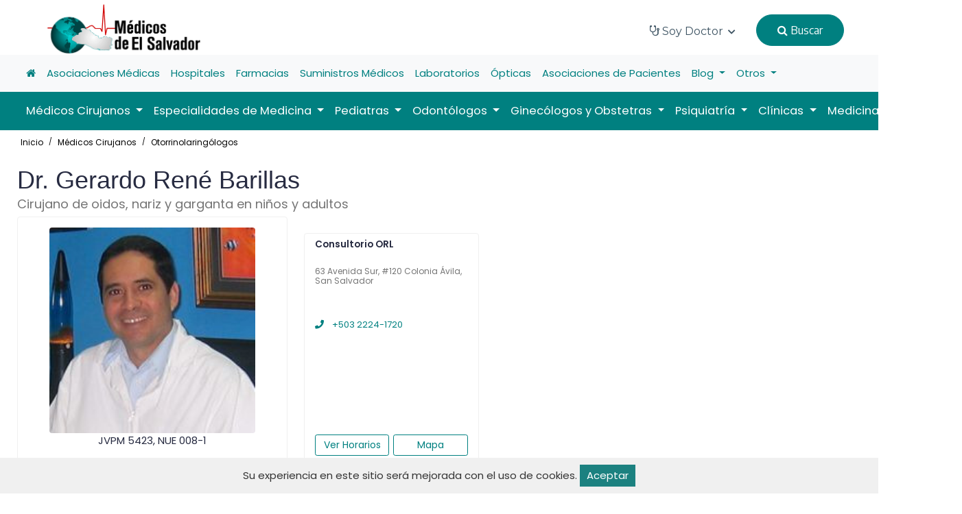

--- FILE ---
content_type: text/html; charset=UTF-8
request_url: https://www.medicosdeelsalvador.com/medicos-cirujanos/otorrinolaringologos/dr-gerardo-rene-barillas_120.html
body_size: 15875
content:
<!DOCTYPE html> 
<html lang="en">
	<head>
		<title>
							Dr. Gerardo René Barillas - Cirujano de oidos, nariz y garganta en niños y adultos en Médicos de El Salvador
					</title>
		<meta name="viewport" content="width=device-width, initial-scale=1.0, user-scalable=0">
        <meta http-equiv="Content-Type" content="text/html; charset=utf-8">

					<meta name="description" content="Dr. Gerardo René Barillas es un Cirujano de oidos, nariz y garganta en niños y adultos en San Salvador y puedes solicitarle consulta médica por Médicos de El Salvador" /> 
<meta name="image" content="https://www.medicosdeelsalvador.com/public/med/16763252873207-02.jpg" />
<meta itemprop="name" content="Dr. Gerardo René Barillas" />
<meta itemprop="description" content="Dr. Gerardo René Barillas es un Cirujano de oidos, nariz y garganta en niños y adultos en San Salvador y puedes solicitarle consulta médica por Médicos de El Salvador" />
<meta itemprop="image" content="https://www.medicosdeelsalvador.com/public/med/16763252873207-02.jpg" />
<meta name="twitter:card" content="summary" /> 
<meta name="twitter:title" content="Dr. Gerardo René Barillas" />
<meta name="twitter:description" content="Cirujano de oidos, nariz y garganta en niños y adultos" /> 
<meta name="twitter:site" content="@medicos_sv" />
<meta name="twitter:creator" content="@jcgorospe" />
<meta name="twitter:image:src" content="https://www.medicosdeelsalvador.com/public/med/16763252873207-02.jpg" /> 
<meta name="og:title" content="Dr. Gerardo René Barillas" /> 
<meta name="og:description" content="Cirujano de oidos, nariz y garganta en niños y adultos" />
<meta name="og:image" content="https://www.medicosdeelsalvador.com/public/med/16763252873207-02.jpg" />
<meta name="og:url" content="https://www.medicosdeelsalvador.com/medicos-cirujanos/otorrinolaringologos/dr-gerardo-rene-barillas_120.html" /> 
<meta name="og:site_name" content="Dr. Gerardo René Barillas" />
<meta name="og:locale" content="ES_SV" /> 
<meta name="og:type" content="website" />
<script type="application/ld+json">
    {
        "@context": "https://schema.org",
        "@type": "Person",
        "name": "Dr. Gerardo René Barillas",
        "url": "https://www.medicosdeelsalvador.com/medicos-cirujanos/otorrinolaringologos/dr-gerardo-rene-barillas_120.html",
        "image": "https://www.medicosdeelsalvador.com/public/med/16763252873207-02.jpg",
        "description": "Dr. Gerardo René Barillas es un Cirujano de oidos, nariz y garganta en niños y adultos en San Salvador y puedes solicitarle consulta médica por Médicos de El Salvador"
    }
</script>
				<link rel="canonical" href="https://www.medicosdeelsalvador.com/medicos-cirujanos/otorrinolaringologos/dr-gerardo-rene-barillas_120.html" />
		<link href="https://www.medicosdeelsalvador.com/public//logos/favicon.png" rel="icon" type="image/x-icon">
		<link rel="stylesheet" href="https://www.medicosdeelsalvador.com/public/dist/css/bootstrap.min.css">
		<link rel="stylesheet" href="https://www.medicosdeelsalvador.com/public/dist/plugins/fontawesome/css/fontawesome.min.css">
		<link rel="stylesheet" href="https://www.medicosdeelsalvador.com/public/dist/plugins/fontawesome/css/all.min.css">
		<link rel="stylesheet" href="https://www.medicosdeelsalvador.com/public/dist/plugins/select2/css/select2.min.css">
		<link rel="stylesheet" href="https://www.medicosdeelsalvador.com/public/dist/plugins/swiper/css/swiper.min.css">
		<link rel="stylesheet" href="https://www.medicosdeelsalvador.com/public/dist/css/aos.css">
		<link rel="stylesheet" href="https://www.medicosdeelsalvador.com/public/dist/css/style.css?v=9">
		<link rel="stylesheet" href="https://www.medicosdeelsalvador.com/public/dist/css/zeynep.css?v=171" media="screen">
		<link rel="stylesheet" href="https://www.medicosdeelsalvador.com/public/dist/css/base.css">
		<link rel="stylesheet" href="https://www.medicosdeelsalvador.com/public/assets/css/gdpr.css">
    	<!-- HTML5 shim and Respond.js IE8 support of HTML5 elements and media queries -->
		<!--[if lt IE 9]>
			<script src="assets/js/html5shiv.min.js"></script>
			<script src="assets/js/respond.min.js"></script>
		<![endif]-->
		<style>
			.navbar-dark .navbar-nav a.nav-link {
				color: #ffffff;
				font-size: 1.1em;
			}
			.dropdown {
				position: static;
			}
			.dropdown-menu {
				-moz-box-sizing: border-box;
				-webkit-box-sizing: border-box;
				box-sizing: border-box;
				-moz-border-radius-topleft: 0;
				-webkit-border-top-left-radius: 0;
				border-top-left-radius: 0;
				-moz-border-radius-topright: 0;
				-webkit-border-top-right-radius: 0;
				border-top-right-radius: 0;
				min-width: auto;
				width: 100%;
				margin-top: 0;
				padding: 0;
				border-color: #ccc;
			}
			.dropdown-menu ul {
				list-style: none;
				padding: 0;
			}
			.black-font>li>a {
				font-weight: initial !important;
			}
			.navbar-center {
				position: absolute;
				left: 50%;
				transform: translatex(-50%);
			}

			.contectmed {
				width: 100%;
				height: 200px;
				border: 1px solid #f4f4f4;
				overflow: hidden;
				display: flex;
				justify-content: center;
				align-items: center;
			}
			
			.contectmed img {
				max-width: 100%;
				max-height: 100%;
				object-fit: contain;
				display: block;
			}
		</style>
		
		<link rel="stylesheet" href="https://cdnjs.cloudflare.com/ajax/libs/lightbox2/2.11.3/css/lightbox.min.css"/>
<link rel="stylesheet" href="https://cdnjs.cloudflare.com/ajax/libs/font-awesome/4.7.0/css/font-awesome.css"/>

		<!-- script id="mcjs">!function(c,h,i,m,p){m=c.createElement(h),p=c.getElementsByTagName(h)[0],m.async=1,m.src=i,p.parentNode.insertBefore(m,p)}(document,"script","https://chimpstatic.com/mcjs-connected/js/users/00b90a9b8ce3024eebb0dcd13/6749e2671ee119cf6c404773a.js");</script -->
	</head>
	<body>
		<!-- main-wrapper => clase hace que los modales no funcionen -->
		<div class="main-wrappe">

			<!-- Header -->	
			<header class="header">
    <div class="nav-bg home-three-nav">
        <nav class="navbar navbar-expand-lg header-nav nav-transparent" style="height: 80px !important;">
            
            <div class="navbar-header d-flex justify-content-between align-items-center">
                <div class="d-block d-sm-block d-xs-block d-md-none d-lg-none">
                    <div class="zeynep_open" style="cursor: pointer;">
                        <a class="btn-open">
                            
                            <img src="https://www.medicosdeelsalvador.com/public/bars.png" style="width: 70px;height: 80px;margin-left: -16px;">
                        </a>
                        <div class="zeynep-overlay"></div>
                    </div>
                </div>
                <a href="https://www.medicosdeelsalvador.com" class="navbar-brand logo d-block d-md-none d-lg-none" style="width: initial !important; text-align: center;">
                    <img src="https://www.medicosdeelsalvador.com/public//logos/medsal.png" class="img-fluid" alt="Logo" style="width: 175px; height: 60px; margin-right: 28px;">
                </a>
                <a href="https://www.medicosdeelsalvador.com" class="navbar-brand logo d-none d-md-block d-lg-block" style="width: initial !important; text-align: center;">
                    <img src="https://www.medicosdeelsalvador.com/public//logos/medsal.png" class="img-fluid" alt="Logo" style="height: 81px !important; padding-left: 20px; margin: 0 auto;">
                </a>
                <div class="d-block d-sm-block d-xs-block d-md-none d-lg-none">
                    <div style="cursor: pointer;">
                        <a href="https://www.medicosdeelsalvador.com/login">
                            
                            <img src="https://www.medicosdeelsalvador.com/public/usuario.png" style="width: 40px;">
                        </a>
                    </div>
                </div>
            </div>
            
            
            
                        
            <div class="main-menu-wrapper">
                <div class="menu-header">
                    <a href="https://www.medicosdeelsalvador.com" class="menu-logo">
                        <img src="https://www.medicosdeelsalvador.com/public//logos/medsal.png" width="200px" class="img-fluid" alt="Logo">
                    </a>
                </div>
                <ul class="main-nav black-font">
                                                            <li class="has-submenu">
                        <a href=""> 
                            <i class="fa fa-stethoscope" style="font-size: 18px;"></i> Soy Doctor <i class="fas fa-chevron-down"></i>
                        </a>
                        <ul class="submenu">
                                                                                            <li><a href="https://medicosdecentroamerica.com/forms/app/form?id=2lyEsw" target="_blank">Inscríbete</a></li>
                                                                                            <li><a href="https://medicosdeelsalvador.com" target="">Portada</a></li>
                                                    </ul>
                    </li>
                                        
                    <li>
                        <button class="nav-link login-blue-bg btn-one" onclick="searchMed()" style="margin-right: 20px;margin-top: 18px;background: #008080;border: 1px solid #008080;font-weight: initial !important;" type="button"><i class="fa fa-search"></i> Buscar</button>
                    </li>
                </ul>
            </div>
        </nav>
    </div>
</header>

<div class="w-100">
    
<nav class="navbar navbar-expand-lg navbar-light bg-light">
    <div class="container-fluid">
      <div class="collapse navbar-collapse" id="navbarNav">
        <ul class="navbar-nav">
            <li class="nav-item active">
                <a class="nav-link" href="https://www.medicosdeelsalvador.com"><i class="fa fa-home"></i></a>
            </li>
                            <li class="nav-item">
                    <a class="nav-link" href="https://www.medicosdeelsalvador.com/asociaciones-medicas">Asociaciones Médicas</a>
                </li>
                            <li class="nav-item">
                    <a class="nav-link" href="https://www.medicosdeelsalvador.com/hospitales">Hospitales</a>
                </li>
                            <li class="nav-item">
                    <a class="nav-link" href="https://www.medicosdeelsalvador.com/farmacias">Farmacias</a>
                </li>
                            <li class="nav-item">
                    <a class="nav-link" href="https://www.medicosdeelsalvador.com/suministros-medicos">Suministros Médicos</a>
                </li>
                            <li class="nav-item">
                    <a class="nav-link" href="https://www.medicosdeelsalvador.com/laboratorios">Laboratorios</a>
                </li>
                            <li class="nav-item">
                    <a class="nav-link" href="https://www.medicosdeelsalvador.com/opticas">Ópticas</a>
                </li>
                            <li class="nav-item">
                    <a class="nav-link" href="https://www.medicosdeelsalvador.com/asociaciones-de-pacientes">Asociaciones de Pacientes</a>
                </li>
                                                    <li class="nav-item dropdown">
                    <a class="nav-link dropdown-toggle" href="https://www.medicosdeelsalvador.com/blogs" id="navbarDropdown" role="button" data-bs-toggle="dropdown" aria-expanded="false">
                    Blog
                    </a>
                    <div class="dropdown-menu" aria-labelledby="navbarDropdown">
                        <div class="row">
                            <ul class="col-lg-3 col-md-12 col-xs-12">
                                <li><a class="dropdown-item" href="https://www.medicosdeelsalvador.com/blogs"><i class="fas fa-arrow-circle-right"></i> Ver todos los blogs</a></li>
                            </ul>
                                                            <ul class="col-lg-3 col-md-12 col-xs-12">
                                    <li><a class="dropdown-item" href="https://www.medicosdeelsalvador.com/blogs/eventos"><i class="fas fa-arrow-circle-right"></i> Eventos</a></li>
                                </ul>
                                                            <ul class="col-lg-3 col-md-12 col-xs-12">
                                    <li><a class="dropdown-item" href="https://www.medicosdeelsalvador.com/blogs/salud"><i class="fas fa-arrow-circle-right"></i> Salud</a></li>
                                </ul>
                                                    </div>
                    </div>
                </li>
                        <li class="nav-item dropdown">
                <a class="nav-link dropdown-toggle" href="#" id="navbarDropdown" role="button" data-bs-toggle="dropdown" aria-expanded="false">
                Otros
                </a>
                <div class="dropdown-menu" aria-labelledby="navbarDropdown">
                    <div class="row">
                        <ul class="col-lg-3 col-md-12 col-xs-12">
                            <li><a class="dropdown-item" href="https://www.medicosdeelsalvador.com/videos"><i class="fas fa-arrow-circle-right"></i> Vídeos</a></li>
                        </ul>
                        <ul class="col-lg-3 col-md-12 col-xs-12">
                            <li><a class="dropdown-item" href="https://www.medicosdeelsalvador.com/articulos"><i class="fas fa-arrow-circle-right"></i> Artículos</a></li>
                        </ul>
                        <ul class="col-lg-3 col-md-12 col-xs-12">
                            <li><a class="dropdown-item" href="https://www.medicosdeelsalvador.com/galerias"><i class="fas fa-arrow-circle-right"></i> Galerías</a></li>
                        </ul>
                    </div>
                </div>
            </li>
        </ul>
      </div>
    </div>
</nav>

<nav class="navbar navbar-expand-lg navbar-dark" style="background-color: #008080;">
    <div class="container-fluid">
      <div class="collapse navbar-collapse" id="navbarSupportedContent">
        <ul class="navbar-nav me-auto mb-2 mb-lg-0">
                            <li class="nav-item dropdown">
                    <a class="nav-link dropdown-toggle" href="https://www.medicosdeelsalvador.com/medicos-cirujanos" id="navbarDropdown" role="button" data-bs-toggle="dropdown" aria-expanded="false">
                    Médicos Cirujanos
                    </a>
                                                                <div class="dropdown-menu" aria-labelledby="navbarDropdown">
                            <div class="row">
                                <ul class="col-lg-3 col-md-12 col-xs-12">
                                    <li><a class="dropdown-item" href="https://www.medicosdeelsalvador.com/medicos-cirujanos"><i class="fas fa-arrow-circle-right"></i> Ver toda la especialidad</a></li>
                                </ul>
                                                                    <ul class="col-lg-3 col-md-12 col-xs-12">
                                        <li><a class="dropdown-item" href="https://www.medicosdeelsalvador.com/medicos-cirujanos/cardiovascular"><i class="fas fa-arrow-circle-right"></i> Cardiovascular</a></li>
                                    </ul>
                                                                    <ul class="col-lg-3 col-md-12 col-xs-12">
                                        <li><a class="dropdown-item" href="https://www.medicosdeelsalvador.com/medicos-cirujanos/cirujanos-generales"><i class="fas fa-arrow-circle-right"></i> Cirujanos Generales</a></li>
                                    </ul>
                                                                    <ul class="col-lg-3 col-md-12 col-xs-12">
                                        <li><a class="dropdown-item" href="https://www.medicosdeelsalvador.com/medicos-cirujanos/cirujanos-plasticos"><i class="fas fa-arrow-circle-right"></i> Cirujanos Plásticos</a></li>
                                    </ul>
                                                                    <ul class="col-lg-3 col-md-12 col-xs-12">
                                        <li><a class="dropdown-item" href="https://www.medicosdeelsalvador.com/medicos-cirujanos/coloproctologos"><i class="fas fa-arrow-circle-right"></i> Coloproctólogos</a></li>
                                    </ul>
                                                                    <ul class="col-lg-3 col-md-12 col-xs-12">
                                        <li><a class="dropdown-item" href="https://www.medicosdeelsalvador.com/medicos-cirujanos/endoscopistas"><i class="fas fa-arrow-circle-right"></i> Endoscopistas</a></li>
                                    </ul>
                                                                    <ul class="col-lg-3 col-md-12 col-xs-12">
                                        <li><a class="dropdown-item" href="https://www.medicosdeelsalvador.com/medicos-cirujanos/laparoscopistas"><i class="fas fa-arrow-circle-right"></i> Laparoscopistas</a></li>
                                    </ul>
                                                                    <ul class="col-lg-3 col-md-12 col-xs-12">
                                        <li><a class="dropdown-item" href="https://www.medicosdeelsalvador.com/medicos-cirujanos/neurocirujanos"><i class="fas fa-arrow-circle-right"></i> Neurocirujanos</a></li>
                                    </ul>
                                                                    <ul class="col-lg-3 col-md-12 col-xs-12">
                                        <li><a class="dropdown-item" href="https://www.medicosdeelsalvador.com/medicos-cirujanos/oftalmologos"><i class="fas fa-arrow-circle-right"></i> Oftalmólogos</a></li>
                                    </ul>
                                                                    <ul class="col-lg-3 col-md-12 col-xs-12">
                                        <li><a class="dropdown-item" href="https://www.medicosdeelsalvador.com/medicos-cirujanos/ortopedas-y-traumatologos"><i class="fas fa-arrow-circle-right"></i> Ortopedas y Traumatólogos</a></li>
                                    </ul>
                                                                    <ul class="col-lg-3 col-md-12 col-xs-12">
                                        <li><a class="dropdown-item" href="https://www.medicosdeelsalvador.com/medicos-cirujanos/otorrinolaringologos"><i class="fas fa-arrow-circle-right"></i> Otorrinolaringólogos</a></li>
                                    </ul>
                                                                    <ul class="col-lg-3 col-md-12 col-xs-12">
                                        <li><a class="dropdown-item" href="https://www.medicosdeelsalvador.com/medicos-cirujanos/podiatras"><i class="fas fa-arrow-circle-right"></i> Podiatras</a></li>
                                    </ul>
                                                                    <ul class="col-lg-3 col-md-12 col-xs-12">
                                        <li><a class="dropdown-item" href="https://www.medicosdeelsalvador.com/medicos-cirujanos/urologos"><i class="fas fa-arrow-circle-right"></i> Urólogos</a></li>
                                    </ul>
                                                                    <ul class="col-lg-3 col-md-12 col-xs-12">
                                        <li><a class="dropdown-item" href="https://www.medicosdeelsalvador.com/medicos-cirujanos/vasculares"><i class="fas fa-arrow-circle-right"></i> Vasculares</a></li>
                                    </ul>
                                                            </div>
                        </div>
                                    </li>
                            <li class="nav-item dropdown">
                    <a class="nav-link dropdown-toggle" href="https://www.medicosdeelsalvador.com/especialidades-de-medicina" id="navbarDropdown" role="button" data-bs-toggle="dropdown" aria-expanded="false">
                    Especialidades de Medicina
                    </a>
                                                                <div class="dropdown-menu" aria-labelledby="navbarDropdown">
                            <div class="row">
                                <ul class="col-lg-3 col-md-12 col-xs-12">
                                    <li><a class="dropdown-item" href="https://www.medicosdeelsalvador.com/especialidades-de-medicina"><i class="fas fa-arrow-circle-right"></i> Ver toda la especialidad</a></li>
                                </ul>
                                                                    <ul class="col-lg-3 col-md-12 col-xs-12">
                                        <li><a class="dropdown-item" href="https://www.medicosdeelsalvador.com/especialidades-de-medicina/alergologos"><i class="fas fa-arrow-circle-right"></i> Alergólogos</a></li>
                                    </ul>
                                                                    <ul class="col-lg-3 col-md-12 col-xs-12">
                                        <li><a class="dropdown-item" href="https://www.medicosdeelsalvador.com/especialidades-de-medicina/anestesiologos"><i class="fas fa-arrow-circle-right"></i> Anestesiólogos</a></li>
                                    </ul>
                                                                    <ul class="col-lg-3 col-md-12 col-xs-12">
                                        <li><a class="dropdown-item" href="https://www.medicosdeelsalvador.com/especialidades-de-medicina/cardiologos"><i class="fas fa-arrow-circle-right"></i> Cardiólogos</a></li>
                                    </ul>
                                                                    <ul class="col-lg-3 col-md-12 col-xs-12">
                                        <li><a class="dropdown-item" href="https://www.medicosdeelsalvador.com/especialidades-de-medicina/dermatologos"><i class="fas fa-arrow-circle-right"></i> Dermatólogos</a></li>
                                    </ul>
                                                                    <ul class="col-lg-3 col-md-12 col-xs-12">
                                        <li><a class="dropdown-item" href="https://www.medicosdeelsalvador.com/especialidades-de-medicina/diabetologos"><i class="fas fa-arrow-circle-right"></i> Diabetólogos</a></li>
                                    </ul>
                                                                    <ul class="col-lg-3 col-md-12 col-xs-12">
                                        <li><a class="dropdown-item" href="https://www.medicosdeelsalvador.com/especialidades-de-medicina/electrofisiologos"><i class="fas fa-arrow-circle-right"></i> Electrofisiólogos</a></li>
                                    </ul>
                                                                    <ul class="col-lg-3 col-md-12 col-xs-12">
                                        <li><a class="dropdown-item" href="https://www.medicosdeelsalvador.com/especialidades-de-medicina/endocrinologos"><i class="fas fa-arrow-circle-right"></i> Endocrinólogos</a></li>
                                    </ul>
                                                                    <ul class="col-lg-3 col-md-12 col-xs-12">
                                        <li><a class="dropdown-item" href="https://www.medicosdeelsalvador.com/especialidades-de-medicina/fisiatras"><i class="fas fa-arrow-circle-right"></i> Fisiatras</a></li>
                                    </ul>
                                                                    <ul class="col-lg-3 col-md-12 col-xs-12">
                                        <li><a class="dropdown-item" href="https://www.medicosdeelsalvador.com/especialidades-de-medicina/gastroenterologos"><i class="fas fa-arrow-circle-right"></i> Gastroenterólogos</a></li>
                                    </ul>
                                                                    <ul class="col-lg-3 col-md-12 col-xs-12">
                                        <li><a class="dropdown-item" href="https://www.medicosdeelsalvador.com/especialidades-de-medicina/genetistas"><i class="fas fa-arrow-circle-right"></i> Genetistas</a></li>
                                    </ul>
                                                                    <ul class="col-lg-3 col-md-12 col-xs-12">
                                        <li><a class="dropdown-item" href="https://www.medicosdeelsalvador.com/especialidades-de-medicina/geriatras"><i class="fas fa-arrow-circle-right"></i> Geriatras</a></li>
                                    </ul>
                                                                    <ul class="col-lg-3 col-md-12 col-xs-12">
                                        <li><a class="dropdown-item" href="https://www.medicosdeelsalvador.com/especialidades-de-medicina/hematologos"><i class="fas fa-arrow-circle-right"></i> Hematólogos</a></li>
                                    </ul>
                                                                    <ul class="col-lg-3 col-md-12 col-xs-12">
                                        <li><a class="dropdown-item" href="https://www.medicosdeelsalvador.com/especialidades-de-medicina/infectologos"><i class="fas fa-arrow-circle-right"></i> Infectólogos</a></li>
                                    </ul>
                                                                    <ul class="col-lg-3 col-md-12 col-xs-12">
                                        <li><a class="dropdown-item" href="https://www.medicosdeelsalvador.com/especialidades-de-medicina/med-critica-y-cuidados-intensivos"><i class="fas fa-arrow-circle-right"></i> Med. Crítica y Cuidados Intensivos</a></li>
                                    </ul>
                                                                    <ul class="col-lg-3 col-md-12 col-xs-12">
                                        <li><a class="dropdown-item" href="https://www.medicosdeelsalvador.com/especialidades-de-medicina/medicina-familiar"><i class="fas fa-arrow-circle-right"></i> Medicina Familiar</a></li>
                                    </ul>
                                                                    <ul class="col-lg-3 col-md-12 col-xs-12">
                                        <li><a class="dropdown-item" href="https://www.medicosdeelsalvador.com/especialidades-de-medicina/medicina-general"><i class="fas fa-arrow-circle-right"></i> Medicina General</a></li>
                                    </ul>
                                                                    <ul class="col-lg-3 col-md-12 col-xs-12">
                                        <li><a class="dropdown-item" href="https://www.medicosdeelsalvador.com/especialidades-de-medicina/medicina-interna"><i class="fas fa-arrow-circle-right"></i> Medicina Interna</a></li>
                                    </ul>
                                                                    <ul class="col-lg-3 col-md-12 col-xs-12">
                                        <li><a class="dropdown-item" href="https://www.medicosdeelsalvador.com/especialidades-de-medicina/nefrologos"><i class="fas fa-arrow-circle-right"></i> Nefrólogos</a></li>
                                    </ul>
                                                                    <ul class="col-lg-3 col-md-12 col-xs-12">
                                        <li><a class="dropdown-item" href="https://www.medicosdeelsalvador.com/especialidades-de-medicina/neumologos"><i class="fas fa-arrow-circle-right"></i> Neumólogos</a></li>
                                    </ul>
                                                                    <ul class="col-lg-3 col-md-12 col-xs-12">
                                        <li><a class="dropdown-item" href="https://www.medicosdeelsalvador.com/especialidades-de-medicina/neurofisiologos"><i class="fas fa-arrow-circle-right"></i> Neurofisiólogos</a></li>
                                    </ul>
                                                                    <ul class="col-lg-3 col-md-12 col-xs-12">
                                        <li><a class="dropdown-item" href="https://www.medicosdeelsalvador.com/especialidades-de-medicina/neurologos"><i class="fas fa-arrow-circle-right"></i> Neurólogos</a></li>
                                    </ul>
                                                                    <ul class="col-lg-3 col-md-12 col-xs-12">
                                        <li><a class="dropdown-item" href="https://www.medicosdeelsalvador.com/especialidades-de-medicina/nutriologos"><i class="fas fa-arrow-circle-right"></i> Nutriólogos</a></li>
                                    </ul>
                                                                    <ul class="col-lg-3 col-md-12 col-xs-12">
                                        <li><a class="dropdown-item" href="https://www.medicosdeelsalvador.com/especialidades-de-medicina/oncologos"><i class="fas fa-arrow-circle-right"></i> Oncólogos</a></li>
                                    </ul>
                                                                    <ul class="col-lg-3 col-md-12 col-xs-12">
                                        <li><a class="dropdown-item" href="https://www.medicosdeelsalvador.com/especialidades-de-medicina/oncologos-radioterapeutas"><i class="fas fa-arrow-circle-right"></i> Oncólogos Radioterapéutas</a></li>
                                    </ul>
                                                                    <ul class="col-lg-3 col-md-12 col-xs-12">
                                        <li><a class="dropdown-item" href="https://www.medicosdeelsalvador.com/especialidades-de-medicina/patologos"><i class="fas fa-arrow-circle-right"></i> Patólogos</a></li>
                                    </ul>
                                                                    <ul class="col-lg-3 col-md-12 col-xs-12">
                                        <li><a class="dropdown-item" href="https://www.medicosdeelsalvador.com/especialidades-de-medicina/radiologos"><i class="fas fa-arrow-circle-right"></i> Radiólogos</a></li>
                                    </ul>
                                                                    <ul class="col-lg-3 col-md-12 col-xs-12">
                                        <li><a class="dropdown-item" href="https://www.medicosdeelsalvador.com/especialidades-de-medicina/reumatologos"><i class="fas fa-arrow-circle-right"></i> Reumatólogos</a></li>
                                    </ul>
                                                            </div>
                        </div>
                                    </li>
                            <li class="nav-item dropdown">
                    <a class="nav-link dropdown-toggle" href="https://www.medicosdeelsalvador.com/pediatras" id="navbarDropdown" role="button" data-bs-toggle="dropdown" aria-expanded="false">
                    Pediatras
                    </a>
                                                                <div class="dropdown-menu" aria-labelledby="navbarDropdown">
                            <div class="row">
                                <ul class="col-lg-3 col-md-12 col-xs-12">
                                    <li><a class="dropdown-item" href="https://www.medicosdeelsalvador.com/pediatras"><i class="fas fa-arrow-circle-right"></i> Ver toda la especialidad</a></li>
                                </ul>
                                                                    <ul class="col-lg-3 col-md-12 col-xs-12">
                                        <li><a class="dropdown-item" href="https://www.medicosdeelsalvador.com/pediatras/alergologos"><i class="fas fa-arrow-circle-right"></i> Alergólogos</a></li>
                                    </ul>
                                                                    <ul class="col-lg-3 col-md-12 col-xs-12">
                                        <li><a class="dropdown-item" href="https://www.medicosdeelsalvador.com/pediatras/cardiologos"><i class="fas fa-arrow-circle-right"></i> Cardiólogos</a></li>
                                    </ul>
                                                                    <ul class="col-lg-3 col-md-12 col-xs-12">
                                        <li><a class="dropdown-item" href="https://www.medicosdeelsalvador.com/pediatras/cirujanos"><i class="fas fa-arrow-circle-right"></i> Cirujanos</a></li>
                                    </ul>
                                                                    <ul class="col-lg-3 col-md-12 col-xs-12">
                                        <li><a class="dropdown-item" href="https://www.medicosdeelsalvador.com/pediatras/dermatologos"><i class="fas fa-arrow-circle-right"></i> Dermatólogos</a></li>
                                    </ul>
                                                                    <ul class="col-lg-3 col-md-12 col-xs-12">
                                        <li><a class="dropdown-item" href="https://www.medicosdeelsalvador.com/pediatras/endocrinologos"><i class="fas fa-arrow-circle-right"></i> Endocrinólogos</a></li>
                                    </ul>
                                                                    <ul class="col-lg-3 col-md-12 col-xs-12">
                                        <li><a class="dropdown-item" href="https://www.medicosdeelsalvador.com/pediatras/gastroenterologos"><i class="fas fa-arrow-circle-right"></i> Gastroenterólogos</a></li>
                                    </ul>
                                                                    <ul class="col-lg-3 col-md-12 col-xs-12">
                                        <li><a class="dropdown-item" href="https://www.medicosdeelsalvador.com/pediatras/generales"><i class="fas fa-arrow-circle-right"></i> Generales</a></li>
                                    </ul>
                                                                    <ul class="col-lg-3 col-md-12 col-xs-12">
                                        <li><a class="dropdown-item" href="https://www.medicosdeelsalvador.com/pediatras/hematologos"><i class="fas fa-arrow-circle-right"></i> Hematólogos</a></li>
                                    </ul>
                                                                    <ul class="col-lg-3 col-md-12 col-xs-12">
                                        <li><a class="dropdown-item" href="https://www.medicosdeelsalvador.com/pediatras/infectologos"><i class="fas fa-arrow-circle-right"></i> Infectólogos</a></li>
                                    </ul>
                                                                    <ul class="col-lg-3 col-md-12 col-xs-12">
                                        <li><a class="dropdown-item" href="https://www.medicosdeelsalvador.com/pediatras/neonatologos"><i class="fas fa-arrow-circle-right"></i> Neonatólogos</a></li>
                                    </ul>
                                                                    <ul class="col-lg-3 col-md-12 col-xs-12">
                                        <li><a class="dropdown-item" href="https://www.medicosdeelsalvador.com/pediatras/neumologos"><i class="fas fa-arrow-circle-right"></i> Neumólogos</a></li>
                                    </ul>
                                                                    <ul class="col-lg-3 col-md-12 col-xs-12">
                                        <li><a class="dropdown-item" href="https://www.medicosdeelsalvador.com/pediatras/neurologos"><i class="fas fa-arrow-circle-right"></i> Neurólogos</a></li>
                                    </ul>
                                                                    <ul class="col-lg-3 col-md-12 col-xs-12">
                                        <li><a class="dropdown-item" href="https://www.medicosdeelsalvador.com/pediatras/nutriologos"><i class="fas fa-arrow-circle-right"></i> Nutriólogos</a></li>
                                    </ul>
                                                                    <ul class="col-lg-3 col-md-12 col-xs-12">
                                        <li><a class="dropdown-item" href="https://www.medicosdeelsalvador.com/pediatras/urologos"><i class="fas fa-arrow-circle-right"></i> Urólogos</a></li>
                                    </ul>
                                                            </div>
                        </div>
                                    </li>
                            <li class="nav-item dropdown">
                    <a class="nav-link dropdown-toggle" href="https://www.medicosdeelsalvador.com/odontologos" id="navbarDropdown" role="button" data-bs-toggle="dropdown" aria-expanded="false">
                    Odontólogos
                    </a>
                                                                <div class="dropdown-menu" aria-labelledby="navbarDropdown">
                            <div class="row">
                                <ul class="col-lg-3 col-md-12 col-xs-12">
                                    <li><a class="dropdown-item" href="https://www.medicosdeelsalvador.com/odontologos"><i class="fas fa-arrow-circle-right"></i> Ver toda la especialidad</a></li>
                                </ul>
                                                                    <ul class="col-lg-3 col-md-12 col-xs-12">
                                        <li><a class="dropdown-item" href="https://www.medicosdeelsalvador.com/odontologos/cosmetica"><i class="fas fa-arrow-circle-right"></i> Cosmética</a></li>
                                    </ul>
                                                                    <ul class="col-lg-3 col-md-12 col-xs-12">
                                        <li><a class="dropdown-item" href="https://www.medicosdeelsalvador.com/odontologos/endodoncistas"><i class="fas fa-arrow-circle-right"></i> Endodoncistas</a></li>
                                    </ul>
                                                                    <ul class="col-lg-3 col-md-12 col-xs-12">
                                        <li><a class="dropdown-item" href="https://www.medicosdeelsalvador.com/odontologos/general"><i class="fas fa-arrow-circle-right"></i> General</a></li>
                                    </ul>
                                                                    <ul class="col-lg-3 col-md-12 col-xs-12">
                                        <li><a class="dropdown-item" href="https://www.medicosdeelsalvador.com/odontologos/implantes-dentales"><i class="fas fa-arrow-circle-right"></i> Implantes Dentales</a></li>
                                    </ul>
                                                                    <ul class="col-lg-3 col-md-12 col-xs-12">
                                        <li><a class="dropdown-item" href="https://www.medicosdeelsalvador.com/odontologos/maxilofaciales"><i class="fas fa-arrow-circle-right"></i> Maxilofaciales</a></li>
                                    </ul>
                                                                    <ul class="col-lg-3 col-md-12 col-xs-12">
                                        <li><a class="dropdown-item" href="https://www.medicosdeelsalvador.com/odontologos/odontopediatras"><i class="fas fa-arrow-circle-right"></i> Odontopediatras</a></li>
                                    </ul>
                                                                    <ul class="col-lg-3 col-md-12 col-xs-12">
                                        <li><a class="dropdown-item" href="https://www.medicosdeelsalvador.com/odontologos/ortodoncistas"><i class="fas fa-arrow-circle-right"></i> Ortodoncistas</a></li>
                                    </ul>
                                                                    <ul class="col-lg-3 col-md-12 col-xs-12">
                                        <li><a class="dropdown-item" href="https://www.medicosdeelsalvador.com/odontologos/periodoncistas"><i class="fas fa-arrow-circle-right"></i> Periodoncistas</a></li>
                                    </ul>
                                                            </div>
                        </div>
                                    </li>
                            <li class="nav-item dropdown">
                    <a class="nav-link dropdown-toggle" href="https://www.medicosdeelsalvador.com/ginecologos-y-obstetras" id="navbarDropdown" role="button" data-bs-toggle="dropdown" aria-expanded="false">
                    Ginecólogos y Obstetras
                    </a>
                                                                <div class="dropdown-menu" aria-labelledby="navbarDropdown">
                            <div class="row">
                                <ul class="col-lg-3 col-md-12 col-xs-12">
                                    <li><a class="dropdown-item" href="https://www.medicosdeelsalvador.com/ginecologos-y-obstetras"><i class="fas fa-arrow-circle-right"></i> Ver toda la especialidad</a></li>
                                </ul>
                                                                    <ul class="col-lg-3 col-md-12 col-xs-12">
                                        <li><a class="dropdown-item" href="https://www.medicosdeelsalvador.com/ginecologos-y-obstetras/ginecolologo-obstetras"><i class="fas fa-arrow-circle-right"></i> Ginecolólogo Obstetras</a></li>
                                    </ul>
                                                                    <ul class="col-lg-3 col-md-12 col-xs-12">
                                        <li><a class="dropdown-item" href="https://www.medicosdeelsalvador.com/ginecologos-y-obstetras/infertologos"><i class="fas fa-arrow-circle-right"></i> Infertólogos</a></li>
                                    </ul>
                                                                    <ul class="col-lg-3 col-md-12 col-xs-12">
                                        <li><a class="dropdown-item" href="https://www.medicosdeelsalvador.com/ginecologos-y-obstetras/mastologos"><i class="fas fa-arrow-circle-right"></i> Mastólogos</a></li>
                                    </ul>
                                                                    <ul class="col-lg-3 col-md-12 col-xs-12">
                                        <li><a class="dropdown-item" href="https://www.medicosdeelsalvador.com/ginecologos-y-obstetras/oncologos"><i class="fas fa-arrow-circle-right"></i> Oncólogos</a></li>
                                    </ul>
                                                                    <ul class="col-lg-3 col-md-12 col-xs-12">
                                        <li><a class="dropdown-item" href="https://www.medicosdeelsalvador.com/ginecologos-y-obstetras/perinatologos"><i class="fas fa-arrow-circle-right"></i> Perinatólogos</a></li>
                                    </ul>
                                                            </div>
                        </div>
                                    </li>
                            <li class="nav-item dropdown">
                    <a class="nav-link dropdown-toggle" href="https://www.medicosdeelsalvador.com/psiquiatria" id="navbarDropdown" role="button" data-bs-toggle="dropdown" aria-expanded="false">
                    Psiquiatría
                    </a>
                                                                <div class="dropdown-menu" aria-labelledby="navbarDropdown">
                            <div class="row">
                                <ul class="col-lg-3 col-md-12 col-xs-12">
                                    <li><a class="dropdown-item" href="https://www.medicosdeelsalvador.com/psiquiatria"><i class="fas fa-arrow-circle-right"></i> Ver toda la especialidad</a></li>
                                </ul>
                                                                    <ul class="col-lg-3 col-md-12 col-xs-12">
                                        <li><a class="dropdown-item" href="https://www.medicosdeelsalvador.com/psiquiatria/adultos"><i class="fas fa-arrow-circle-right"></i> Adultos</a></li>
                                    </ul>
                                                                    <ul class="col-lg-3 col-md-12 col-xs-12">
                                        <li><a class="dropdown-item" href="https://www.medicosdeelsalvador.com/psiquiatria/ninos-y-adolescentes"><i class="fas fa-arrow-circle-right"></i> Niños y Adolescentes</a></li>
                                    </ul>
                                                            </div>
                        </div>
                                    </li>
                            <li class="nav-item dropdown">
                    <a class="nav-link dropdown-toggle" href="https://www.medicosdeelsalvador.com/clinicas" id="navbarDropdown" role="button" data-bs-toggle="dropdown" aria-expanded="false">
                    Clínicas
                    </a>
                                                                <div class="dropdown-menu" aria-labelledby="navbarDropdown">
                            <div class="row">
                                <ul class="col-lg-3 col-md-12 col-xs-12">
                                    <li><a class="dropdown-item" href="https://www.medicosdeelsalvador.com/clinicas"><i class="fas fa-arrow-circle-right"></i> Ver toda la especialidad</a></li>
                                </ul>
                                                                    <ul class="col-lg-3 col-md-12 col-xs-12">
                                        <li><a class="dropdown-item" href="https://www.medicosdeelsalvador.com/clinicas/audicion"><i class="fas fa-arrow-circle-right"></i> Audición</a></li>
                                    </ul>
                                                                    <ul class="col-lg-3 col-md-12 col-xs-12">
                                        <li><a class="dropdown-item" href="https://www.medicosdeelsalvador.com/clinicas/bariatricas"><i class="fas fa-arrow-circle-right"></i> Bariátricas</a></li>
                                    </ul>
                                                                    <ul class="col-lg-3 col-md-12 col-xs-12">
                                        <li><a class="dropdown-item" href="https://www.medicosdeelsalvador.com/clinicas/biologicas"><i class="fas fa-arrow-circle-right"></i> Biológicas</a></li>
                                    </ul>
                                                                    <ul class="col-lg-3 col-md-12 col-xs-12">
                                        <li><a class="dropdown-item" href="https://www.medicosdeelsalvador.com/clinicas/cardiologicas"><i class="fas fa-arrow-circle-right"></i> Cardiológicas</a></li>
                                    </ul>
                                                                    <ul class="col-lg-3 col-md-12 col-xs-12">
                                        <li><a class="dropdown-item" href="https://www.medicosdeelsalvador.com/clinicas/cirugia"><i class="fas fa-arrow-circle-right"></i> Cirugía</a></li>
                                    </ul>
                                                                    <ul class="col-lg-3 col-md-12 col-xs-12">
                                        <li><a class="dropdown-item" href="https://www.medicosdeelsalvador.com/clinicas/densitometrias-osea"><i class="fas fa-arrow-circle-right"></i> Densitometrías Ósea</a></li>
                                    </ul>
                                                                    <ul class="col-lg-3 col-md-12 col-xs-12">
                                        <li><a class="dropdown-item" href="https://www.medicosdeelsalvador.com/clinicas/dermatologicas"><i class="fas fa-arrow-circle-right"></i> Dermatológicas</a></li>
                                    </ul>
                                                                    <ul class="col-lg-3 col-md-12 col-xs-12">
                                        <li><a class="dropdown-item" href="https://www.medicosdeelsalvador.com/clinicas/dolor"><i class="fas fa-arrow-circle-right"></i> Dolor</a></li>
                                    </ul>
                                                                    <ul class="col-lg-3 col-md-12 col-xs-12">
                                        <li><a class="dropdown-item" href="https://www.medicosdeelsalvador.com/clinicas/endocrinologia"><i class="fas fa-arrow-circle-right"></i> Endocrinología</a></li>
                                    </ul>
                                                                    <ul class="col-lg-3 col-md-12 col-xs-12">
                                        <li><a class="dropdown-item" href="https://www.medicosdeelsalvador.com/clinicas/especialidades-multiples"><i class="fas fa-arrow-circle-right"></i> Especialidades Múltiples</a></li>
                                    </ul>
                                                                    <ul class="col-lg-3 col-md-12 col-xs-12">
                                        <li><a class="dropdown-item" href="https://www.medicosdeelsalvador.com/clinicas/estetica"><i class="fas fa-arrow-circle-right"></i> Estética</a></li>
                                    </ul>
                                                                    <ul class="col-lg-3 col-md-12 col-xs-12">
                                        <li><a class="dropdown-item" href="https://www.medicosdeelsalvador.com/clinicas/gastricas"><i class="fas fa-arrow-circle-right"></i> Gástricas</a></li>
                                    </ul>
                                                                    <ul class="col-lg-3 col-md-12 col-xs-12">
                                        <li><a class="dropdown-item" href="https://www.medicosdeelsalvador.com/clinicas/geriatricas"><i class="fas fa-arrow-circle-right"></i> Geriátricas</a></li>
                                    </ul>
                                                                    <ul class="col-lg-3 col-md-12 col-xs-12">
                                        <li><a class="dropdown-item" href="https://www.medicosdeelsalvador.com/clinicas/ginecologia"><i class="fas fa-arrow-circle-right"></i> Ginecología</a></li>
                                    </ul>
                                                                    <ul class="col-lg-3 col-md-12 col-xs-12">
                                        <li><a class="dropdown-item" href="https://www.medicosdeelsalvador.com/clinicas/hernia"><i class="fas fa-arrow-circle-right"></i> Hernia</a></li>
                                    </ul>
                                                                    <ul class="col-lg-3 col-md-12 col-xs-12">
                                        <li><a class="dropdown-item" href="https://www.medicosdeelsalvador.com/clinicas/laser"><i class="fas fa-arrow-circle-right"></i> Láser</a></li>
                                    </ul>
                                                                    <ul class="col-lg-3 col-md-12 col-xs-12">
                                        <li><a class="dropdown-item" href="https://www.medicosdeelsalvador.com/clinicas/maternidad"><i class="fas fa-arrow-circle-right"></i> Maternidad</a></li>
                                    </ul>
                                                                    <ul class="col-lg-3 col-md-12 col-xs-12">
                                        <li><a class="dropdown-item" href="https://www.medicosdeelsalvador.com/clinicas/medicina-del-trabajo"><i class="fas fa-arrow-circle-right"></i> Medicina del Trabajo</a></li>
                                    </ul>
                                                                    <ul class="col-lg-3 col-md-12 col-xs-12">
                                        <li><a class="dropdown-item" href="https://www.medicosdeelsalvador.com/clinicas/moviles"><i class="fas fa-arrow-circle-right"></i> Móviles</a></li>
                                    </ul>
                                                                    <ul class="col-lg-3 col-md-12 col-xs-12">
                                        <li><a class="dropdown-item" href="https://www.medicosdeelsalvador.com/clinicas/neurofisiologicas"><i class="fas fa-arrow-circle-right"></i> Neurofisiológicas</a></li>
                                    </ul>
                                                                    <ul class="col-lg-3 col-md-12 col-xs-12">
                                        <li><a class="dropdown-item" href="https://www.medicosdeelsalvador.com/clinicas/neurologicas"><i class="fas fa-arrow-circle-right"></i> Neurológicas</a></li>
                                    </ul>
                                                                    <ul class="col-lg-3 col-md-12 col-xs-12">
                                        <li><a class="dropdown-item" href="https://www.medicosdeelsalvador.com/clinicas/nuclear"><i class="fas fa-arrow-circle-right"></i> Nuclear</a></li>
                                    </ul>
                                                                    <ul class="col-lg-3 col-md-12 col-xs-12">
                                        <li><a class="dropdown-item" href="https://www.medicosdeelsalvador.com/clinicas/nutricion"><i class="fas fa-arrow-circle-right"></i> Nutrición</a></li>
                                    </ul>
                                                                    <ul class="col-lg-3 col-md-12 col-xs-12">
                                        <li><a class="dropdown-item" href="https://www.medicosdeelsalvador.com/clinicas/odontologicas"><i class="fas fa-arrow-circle-right"></i> Odontológicas</a></li>
                                    </ul>
                                                                    <ul class="col-lg-3 col-md-12 col-xs-12">
                                        <li><a class="dropdown-item" href="https://www.medicosdeelsalvador.com/clinicas/oftalmologicas"><i class="fas fa-arrow-circle-right"></i> Oftalmológicas</a></li>
                                    </ul>
                                                                    <ul class="col-lg-3 col-md-12 col-xs-12">
                                        <li><a class="dropdown-item" href="https://www.medicosdeelsalvador.com/clinicas/oncologia"><i class="fas fa-arrow-circle-right"></i> Oncología</a></li>
                                    </ul>
                                                                    <ul class="col-lg-3 col-md-12 col-xs-12">
                                        <li><a class="dropdown-item" href="https://www.medicosdeelsalvador.com/clinicas/ortopedicas"><i class="fas fa-arrow-circle-right"></i> Ortopédicas</a></li>
                                    </ul>
                                                                    <ul class="col-lg-3 col-md-12 col-xs-12">
                                        <li><a class="dropdown-item" href="https://www.medicosdeelsalvador.com/clinicas/osteoporosis"><i class="fas fa-arrow-circle-right"></i> Osteoporosis</a></li>
                                    </ul>
                                                                    <ul class="col-lg-3 col-md-12 col-xs-12">
                                        <li><a class="dropdown-item" href="https://www.medicosdeelsalvador.com/clinicas/pediatricas"><i class="fas fa-arrow-circle-right"></i> Pediátricas</a></li>
                                    </ul>
                                                                    <ul class="col-lg-3 col-md-12 col-xs-12">
                                        <li><a class="dropdown-item" href="https://www.medicosdeelsalvador.com/clinicas/plastica"><i class="fas fa-arrow-circle-right"></i> Plástica</a></li>
                                    </ul>
                                                                    <ul class="col-lg-3 col-md-12 col-xs-12">
                                        <li><a class="dropdown-item" href="https://www.medicosdeelsalvador.com/clinicas/quiropracticas"><i class="fas fa-arrow-circle-right"></i> Quiroprácticas</a></li>
                                    </ul>
                                                                    <ul class="col-lg-3 col-md-12 col-xs-12">
                                        <li><a class="dropdown-item" href="https://www.medicosdeelsalvador.com/clinicas/radiologia"><i class="fas fa-arrow-circle-right"></i> Radiología</a></li>
                                    </ul>
                                                                    <ul class="col-lg-3 col-md-12 col-xs-12">
                                        <li><a class="dropdown-item" href="https://www.medicosdeelsalvador.com/clinicas/rehabilitacion"><i class="fas fa-arrow-circle-right"></i> Rehabilitación</a></li>
                                    </ul>
                                                                    <ul class="col-lg-3 col-md-12 col-xs-12">
                                        <li><a class="dropdown-item" href="https://www.medicosdeelsalvador.com/clinicas/renales"><i class="fas fa-arrow-circle-right"></i> Renales</a></li>
                                    </ul>
                                                                    <ul class="col-lg-3 col-md-12 col-xs-12">
                                        <li><a class="dropdown-item" href="https://www.medicosdeelsalvador.com/clinicas/salud-mental"><i class="fas fa-arrow-circle-right"></i> Salud Mental</a></li>
                                    </ul>
                                                                    <ul class="col-lg-3 col-md-12 col-xs-12">
                                        <li><a class="dropdown-item" href="https://www.medicosdeelsalvador.com/clinicas/spa"><i class="fas fa-arrow-circle-right"></i> Spa</a></li>
                                    </ul>
                                                                    <ul class="col-lg-3 col-md-12 col-xs-12">
                                        <li><a class="dropdown-item" href="https://www.medicosdeelsalvador.com/clinicas/urologia"><i class="fas fa-arrow-circle-right"></i> Urología</a></li>
                                    </ul>
                                                                    <ul class="col-lg-3 col-md-12 col-xs-12">
                                        <li><a class="dropdown-item" href="https://www.medicosdeelsalvador.com/clinicas/varices-y-ulceras-varicosas"><i class="fas fa-arrow-circle-right"></i> Várices y Úlceras Varicosas</a></li>
                                    </ul>
                                                            </div>
                        </div>
                                    </li>
                            <li class="nav-item dropdown">
                    <a class="nav-link dropdown-toggle" href="https://www.medicosdeelsalvador.com/medicina-alternativa" id="navbarDropdown" role="button" data-bs-toggle="dropdown" aria-expanded="false">
                    Medicina Alternativa
                    </a>
                                                                <div class="dropdown-menu" aria-labelledby="navbarDropdown">
                            <div class="row">
                                <ul class="col-lg-3 col-md-12 col-xs-12">
                                    <li><a class="dropdown-item" href="https://www.medicosdeelsalvador.com/medicina-alternativa"><i class="fas fa-arrow-circle-right"></i> Ver toda la especialidad</a></li>
                                </ul>
                                                                    <ul class="col-lg-3 col-md-12 col-xs-12">
                                        <li><a class="dropdown-item" href="https://www.medicosdeelsalvador.com/medicina-alternativa/medicina-biologica"><i class="fas fa-arrow-circle-right"></i> Medicina Biológica</a></li>
                                    </ul>
                                                                    <ul class="col-lg-3 col-md-12 col-xs-12">
                                        <li><a class="dropdown-item" href="https://www.medicosdeelsalvador.com/medicina-alternativa/terapias-de-rehabilitacion"><i class="fas fa-arrow-circle-right"></i> Terapias de Rehabilitación</a></li>
                                    </ul>
                                                            </div>
                        </div>
                                    </li>
                    </ul>
      </div>
    </div>
</nav>

<div class="zeynep">
    <ul>
        <li>
            <a href="https://www.medicosdeelsalvador.com">Inicio</a>
        </li>
        <li>
            <a href="https://www.medicosdeelsalvador.com/login">Iniciar Sesión</a>
        </li>
        <li onclick="searchMed()">
            <a>Buscar</a>
        </li>
        <li>
            <a href="https://medicosdecentroamerica.com/forms/app/form?id=2lyEsw" target="_blank">Inscríbete</a>
        </li>
        
                <li class="has-submenu">
            <a href="#" data-submenu="otros">Otros</a>
      
            <div id="otros" class="submenu">
              <div class="submenu-header">
                <a href="#" data-submenu-close="otros">Volver</a>
              </div>
      
              <label>Otros</label>
              <ul>
                <li><a href="https://www.medicosdeelsalvador.com/videos">Vídeos</a></li>
                <li><a href="https://www.medicosdeelsalvador.com/articulos">Artículos</a></li>
                <li><a href="https://www.medicosdeelsalvador.com/galerias">Galerías</a></li>
              </ul>
            </div>
        </li>

                <li class="has-submenu">
            <a href="#" data-submenu="blog">Blog</a>
      
            <div id="blog" class="submenu">
              <div class="submenu-header">
                <a href="#" data-submenu-close="blog">Volver</a>
              </div>
      
              <label>Blog</label>
              <ul>
                <li>
                  <a href="https://www.medicosdeelsalvador.com/blogs">Todos los blogs</a>
                </li>
                                    <li>
                        <a href="https://www.medicosdeelsalvador.com/blogs/eventos">Eventos</a>
                    </li>
                                    <li>
                        <a href="https://www.medicosdeelsalvador.com/blogs/salud">Salud</a>
                    </li>
                              </ul>
            </div>
        </li>
                            <li>
                <a href="https://www.medicosdeelsalvador.com/asociaciones-medicas">Asociaciones Médicas</a>
            </li>
                    <li>
                <a href="https://www.medicosdeelsalvador.com/hospitales">Hospitales</a>
            </li>
                    <li>
                <a href="https://www.medicosdeelsalvador.com/farmacias">Farmacias</a>
            </li>
                    <li>
                <a href="https://www.medicosdeelsalvador.com/suministros-medicos">Suministros Médicos</a>
            </li>
                    <li>
                <a href="https://www.medicosdeelsalvador.com/laboratorios">Laboratorios</a>
            </li>
                    <li>
                <a href="https://www.medicosdeelsalvador.com/opticas">Ópticas</a>
            </li>
                    <li>
                <a href="https://www.medicosdeelsalvador.com/asociaciones-de-pacientes">Asociaciones de Pacientes</a>
            </li>
                            <li class="has-submenu">
                <a href="#" data-submenu="medicos-cirujanos">Médicos Cirujanos</a>
                <div id="medicos-cirujanos" class="submenu">
                <div class="submenu-header">
                    <a href="#" data-submenu-close="medicos-cirujanos">Volver</a>
                </div>
                <label>Médicos Cirujanos</label>
                                                    <ul>
                        <li>
                            <a href="https://www.medicosdeelsalvador.com/medicos-cirujanos">Ver toda la especialidad</a>
                        </li>
                                                    <li>
                                <a href="https://www.medicosdeelsalvador.com/medicos-cirujanos/cardiovascular">Cardiovascular</a>
                            </li>
                                                    <li>
                                <a href="https://www.medicosdeelsalvador.com/medicos-cirujanos/cirujanos-generales">Cirujanos Generales</a>
                            </li>
                                                    <li>
                                <a href="https://www.medicosdeelsalvador.com/medicos-cirujanos/cirujanos-plasticos">Cirujanos Plásticos</a>
                            </li>
                                                    <li>
                                <a href="https://www.medicosdeelsalvador.com/medicos-cirujanos/coloproctologos">Coloproctólogos</a>
                            </li>
                                                    <li>
                                <a href="https://www.medicosdeelsalvador.com/medicos-cirujanos/endoscopistas">Endoscopistas</a>
                            </li>
                                                    <li>
                                <a href="https://www.medicosdeelsalvador.com/medicos-cirujanos/laparoscopistas">Laparoscopistas</a>
                            </li>
                                                    <li>
                                <a href="https://www.medicosdeelsalvador.com/medicos-cirujanos/neurocirujanos">Neurocirujanos</a>
                            </li>
                                                    <li>
                                <a href="https://www.medicosdeelsalvador.com/medicos-cirujanos/oftalmologos">Oftalmólogos</a>
                            </li>
                                                    <li>
                                <a href="https://www.medicosdeelsalvador.com/medicos-cirujanos/ortopedas-y-traumatologos">Ortopedas y Traumatólogos</a>
                            </li>
                                                    <li>
                                <a href="https://www.medicosdeelsalvador.com/medicos-cirujanos/otorrinolaringologos">Otorrinolaringólogos</a>
                            </li>
                                                    <li>
                                <a href="https://www.medicosdeelsalvador.com/medicos-cirujanos/podiatras">Podiatras</a>
                            </li>
                                                    <li>
                                <a href="https://www.medicosdeelsalvador.com/medicos-cirujanos/urologos">Urólogos</a>
                            </li>
                                                    <li>
                                <a href="https://www.medicosdeelsalvador.com/medicos-cirujanos/vasculares">Vasculares</a>
                            </li>
                                            </ul>
                                </div>
            </li>
                    <li class="has-submenu">
                <a href="#" data-submenu="especialidades-de-medicina">Especialidades de Medicina</a>
                <div id="especialidades-de-medicina" class="submenu">
                <div class="submenu-header">
                    <a href="#" data-submenu-close="especialidades-de-medicina">Volver</a>
                </div>
                <label>Especialidades de Medicina</label>
                                                    <ul>
                        <li>
                            <a href="https://www.medicosdeelsalvador.com/especialidades-de-medicina">Ver toda la especialidad</a>
                        </li>
                                                    <li>
                                <a href="https://www.medicosdeelsalvador.com/especialidades-de-medicina/alergologos">Alergólogos</a>
                            </li>
                                                    <li>
                                <a href="https://www.medicosdeelsalvador.com/especialidades-de-medicina/anestesiologos">Anestesiólogos</a>
                            </li>
                                                    <li>
                                <a href="https://www.medicosdeelsalvador.com/especialidades-de-medicina/cardiologos">Cardiólogos</a>
                            </li>
                                                    <li>
                                <a href="https://www.medicosdeelsalvador.com/especialidades-de-medicina/dermatologos">Dermatólogos</a>
                            </li>
                                                    <li>
                                <a href="https://www.medicosdeelsalvador.com/especialidades-de-medicina/diabetologos">Diabetólogos</a>
                            </li>
                                                    <li>
                                <a href="https://www.medicosdeelsalvador.com/especialidades-de-medicina/electrofisiologos">Electrofisiólogos</a>
                            </li>
                                                    <li>
                                <a href="https://www.medicosdeelsalvador.com/especialidades-de-medicina/endocrinologos">Endocrinólogos</a>
                            </li>
                                                    <li>
                                <a href="https://www.medicosdeelsalvador.com/especialidades-de-medicina/fisiatras">Fisiatras</a>
                            </li>
                                                    <li>
                                <a href="https://www.medicosdeelsalvador.com/especialidades-de-medicina/gastroenterologos">Gastroenterólogos</a>
                            </li>
                                                    <li>
                                <a href="https://www.medicosdeelsalvador.com/especialidades-de-medicina/genetistas">Genetistas</a>
                            </li>
                                                    <li>
                                <a href="https://www.medicosdeelsalvador.com/especialidades-de-medicina/geriatras">Geriatras</a>
                            </li>
                                                    <li>
                                <a href="https://www.medicosdeelsalvador.com/especialidades-de-medicina/hematologos">Hematólogos</a>
                            </li>
                                                    <li>
                                <a href="https://www.medicosdeelsalvador.com/especialidades-de-medicina/infectologos">Infectólogos</a>
                            </li>
                                                    <li>
                                <a href="https://www.medicosdeelsalvador.com/especialidades-de-medicina/med-critica-y-cuidados-intensivos">Med. Crítica y Cuidados Intensivos</a>
                            </li>
                                                    <li>
                                <a href="https://www.medicosdeelsalvador.com/especialidades-de-medicina/medicina-familiar">Medicina Familiar</a>
                            </li>
                                                    <li>
                                <a href="https://www.medicosdeelsalvador.com/especialidades-de-medicina/medicina-general">Medicina General</a>
                            </li>
                                                    <li>
                                <a href="https://www.medicosdeelsalvador.com/especialidades-de-medicina/medicina-interna">Medicina Interna</a>
                            </li>
                                                    <li>
                                <a href="https://www.medicosdeelsalvador.com/especialidades-de-medicina/nefrologos">Nefrólogos</a>
                            </li>
                                                    <li>
                                <a href="https://www.medicosdeelsalvador.com/especialidades-de-medicina/neumologos">Neumólogos</a>
                            </li>
                                                    <li>
                                <a href="https://www.medicosdeelsalvador.com/especialidades-de-medicina/neurofisiologos">Neurofisiólogos</a>
                            </li>
                                                    <li>
                                <a href="https://www.medicosdeelsalvador.com/especialidades-de-medicina/neurologos">Neurólogos</a>
                            </li>
                                                    <li>
                                <a href="https://www.medicosdeelsalvador.com/especialidades-de-medicina/nutriologos">Nutriólogos</a>
                            </li>
                                                    <li>
                                <a href="https://www.medicosdeelsalvador.com/especialidades-de-medicina/oncologos">Oncólogos</a>
                            </li>
                                                    <li>
                                <a href="https://www.medicosdeelsalvador.com/especialidades-de-medicina/oncologos-radioterapeutas">Oncólogos Radioterapéutas</a>
                            </li>
                                                    <li>
                                <a href="https://www.medicosdeelsalvador.com/especialidades-de-medicina/patologos">Patólogos</a>
                            </li>
                                                    <li>
                                <a href="https://www.medicosdeelsalvador.com/especialidades-de-medicina/radiologos">Radiólogos</a>
                            </li>
                                                    <li>
                                <a href="https://www.medicosdeelsalvador.com/especialidades-de-medicina/reumatologos">Reumatólogos</a>
                            </li>
                                            </ul>
                                </div>
            </li>
                    <li class="has-submenu">
                <a href="#" data-submenu="pediatras">Pediatras</a>
                <div id="pediatras" class="submenu">
                <div class="submenu-header">
                    <a href="#" data-submenu-close="pediatras">Volver</a>
                </div>
                <label>Pediatras</label>
                                                    <ul>
                        <li>
                            <a href="https://www.medicosdeelsalvador.com/pediatras">Ver toda la especialidad</a>
                        </li>
                                                    <li>
                                <a href="https://www.medicosdeelsalvador.com/pediatras/alergologos">Alergólogos</a>
                            </li>
                                                    <li>
                                <a href="https://www.medicosdeelsalvador.com/pediatras/cardiologos">Cardiólogos</a>
                            </li>
                                                    <li>
                                <a href="https://www.medicosdeelsalvador.com/pediatras/cirujanos">Cirujanos</a>
                            </li>
                                                    <li>
                                <a href="https://www.medicosdeelsalvador.com/pediatras/dermatologos">Dermatólogos</a>
                            </li>
                                                    <li>
                                <a href="https://www.medicosdeelsalvador.com/pediatras/endocrinologos">Endocrinólogos</a>
                            </li>
                                                    <li>
                                <a href="https://www.medicosdeelsalvador.com/pediatras/gastroenterologos">Gastroenterólogos</a>
                            </li>
                                                    <li>
                                <a href="https://www.medicosdeelsalvador.com/pediatras/generales">Generales</a>
                            </li>
                                                    <li>
                                <a href="https://www.medicosdeelsalvador.com/pediatras/hematologos">Hematólogos</a>
                            </li>
                                                    <li>
                                <a href="https://www.medicosdeelsalvador.com/pediatras/infectologos">Infectólogos</a>
                            </li>
                                                    <li>
                                <a href="https://www.medicosdeelsalvador.com/pediatras/neonatologos">Neonatólogos</a>
                            </li>
                                                    <li>
                                <a href="https://www.medicosdeelsalvador.com/pediatras/neumologos">Neumólogos</a>
                            </li>
                                                    <li>
                                <a href="https://www.medicosdeelsalvador.com/pediatras/neurologos">Neurólogos</a>
                            </li>
                                                    <li>
                                <a href="https://www.medicosdeelsalvador.com/pediatras/nutriologos">Nutriólogos</a>
                            </li>
                                                    <li>
                                <a href="https://www.medicosdeelsalvador.com/pediatras/urologos">Urólogos</a>
                            </li>
                                            </ul>
                                </div>
            </li>
                    <li class="has-submenu">
                <a href="#" data-submenu="odontologos">Odontólogos</a>
                <div id="odontologos" class="submenu">
                <div class="submenu-header">
                    <a href="#" data-submenu-close="odontologos">Volver</a>
                </div>
                <label>Odontólogos</label>
                                                    <ul>
                        <li>
                            <a href="https://www.medicosdeelsalvador.com/odontologos">Ver toda la especialidad</a>
                        </li>
                                                    <li>
                                <a href="https://www.medicosdeelsalvador.com/odontologos/cosmetica">Cosmética</a>
                            </li>
                                                    <li>
                                <a href="https://www.medicosdeelsalvador.com/odontologos/endodoncistas">Endodoncistas</a>
                            </li>
                                                    <li>
                                <a href="https://www.medicosdeelsalvador.com/odontologos/general">General</a>
                            </li>
                                                    <li>
                                <a href="https://www.medicosdeelsalvador.com/odontologos/implantes-dentales">Implantes Dentales</a>
                            </li>
                                                    <li>
                                <a href="https://www.medicosdeelsalvador.com/odontologos/maxilofaciales">Maxilofaciales</a>
                            </li>
                                                    <li>
                                <a href="https://www.medicosdeelsalvador.com/odontologos/odontopediatras">Odontopediatras</a>
                            </li>
                                                    <li>
                                <a href="https://www.medicosdeelsalvador.com/odontologos/ortodoncistas">Ortodoncistas</a>
                            </li>
                                                    <li>
                                <a href="https://www.medicosdeelsalvador.com/odontologos/periodoncistas">Periodoncistas</a>
                            </li>
                                            </ul>
                                </div>
            </li>
                    <li class="has-submenu">
                <a href="#" data-submenu="ginecologos-y-obstetras">Ginecólogos y Obstetras</a>
                <div id="ginecologos-y-obstetras" class="submenu">
                <div class="submenu-header">
                    <a href="#" data-submenu-close="ginecologos-y-obstetras">Volver</a>
                </div>
                <label>Ginecólogos y Obstetras</label>
                                                    <ul>
                        <li>
                            <a href="https://www.medicosdeelsalvador.com/ginecologos-y-obstetras">Ver toda la especialidad</a>
                        </li>
                                                    <li>
                                <a href="https://www.medicosdeelsalvador.com/ginecologos-y-obstetras/ginecolologo-obstetras">Ginecolólogo Obstetras</a>
                            </li>
                                                    <li>
                                <a href="https://www.medicosdeelsalvador.com/ginecologos-y-obstetras/infertologos">Infertólogos</a>
                            </li>
                                                    <li>
                                <a href="https://www.medicosdeelsalvador.com/ginecologos-y-obstetras/mastologos">Mastólogos</a>
                            </li>
                                                    <li>
                                <a href="https://www.medicosdeelsalvador.com/ginecologos-y-obstetras/oncologos">Oncólogos</a>
                            </li>
                                                    <li>
                                <a href="https://www.medicosdeelsalvador.com/ginecologos-y-obstetras/perinatologos">Perinatólogos</a>
                            </li>
                                            </ul>
                                </div>
            </li>
                    <li class="has-submenu">
                <a href="#" data-submenu="psiquiatria">Psiquiatría</a>
                <div id="psiquiatria" class="submenu">
                <div class="submenu-header">
                    <a href="#" data-submenu-close="psiquiatria">Volver</a>
                </div>
                <label>Psiquiatría</label>
                                                    <ul>
                        <li>
                            <a href="https://www.medicosdeelsalvador.com/psiquiatria">Ver toda la especialidad</a>
                        </li>
                                                    <li>
                                <a href="https://www.medicosdeelsalvador.com/psiquiatria/adultos">Adultos</a>
                            </li>
                                                    <li>
                                <a href="https://www.medicosdeelsalvador.com/psiquiatria/ninos-y-adolescentes">Niños y Adolescentes</a>
                            </li>
                                            </ul>
                                </div>
            </li>
                    <li class="has-submenu">
                <a href="#" data-submenu="clinicas">Clínicas</a>
                <div id="clinicas" class="submenu">
                <div class="submenu-header">
                    <a href="#" data-submenu-close="clinicas">Volver</a>
                </div>
                <label>Clínicas</label>
                                                    <ul>
                        <li>
                            <a href="https://www.medicosdeelsalvador.com/clinicas">Ver toda la especialidad</a>
                        </li>
                                                    <li>
                                <a href="https://www.medicosdeelsalvador.com/clinicas/audicion">Audición</a>
                            </li>
                                                    <li>
                                <a href="https://www.medicosdeelsalvador.com/clinicas/bariatricas">Bariátricas</a>
                            </li>
                                                    <li>
                                <a href="https://www.medicosdeelsalvador.com/clinicas/biologicas">Biológicas</a>
                            </li>
                                                    <li>
                                <a href="https://www.medicosdeelsalvador.com/clinicas/cardiologicas">Cardiológicas</a>
                            </li>
                                                    <li>
                                <a href="https://www.medicosdeelsalvador.com/clinicas/cirugia">Cirugía</a>
                            </li>
                                                    <li>
                                <a href="https://www.medicosdeelsalvador.com/clinicas/densitometrias-osea">Densitometrías Ósea</a>
                            </li>
                                                    <li>
                                <a href="https://www.medicosdeelsalvador.com/clinicas/dermatologicas">Dermatológicas</a>
                            </li>
                                                    <li>
                                <a href="https://www.medicosdeelsalvador.com/clinicas/dolor">Dolor</a>
                            </li>
                                                    <li>
                                <a href="https://www.medicosdeelsalvador.com/clinicas/endocrinologia">Endocrinología</a>
                            </li>
                                                    <li>
                                <a href="https://www.medicosdeelsalvador.com/clinicas/especialidades-multiples">Especialidades Múltiples</a>
                            </li>
                                                    <li>
                                <a href="https://www.medicosdeelsalvador.com/clinicas/estetica">Estética</a>
                            </li>
                                                    <li>
                                <a href="https://www.medicosdeelsalvador.com/clinicas/gastricas">Gástricas</a>
                            </li>
                                                    <li>
                                <a href="https://www.medicosdeelsalvador.com/clinicas/geriatricas">Geriátricas</a>
                            </li>
                                                    <li>
                                <a href="https://www.medicosdeelsalvador.com/clinicas/ginecologia">Ginecología</a>
                            </li>
                                                    <li>
                                <a href="https://www.medicosdeelsalvador.com/clinicas/hernia">Hernia</a>
                            </li>
                                                    <li>
                                <a href="https://www.medicosdeelsalvador.com/clinicas/laser">Láser</a>
                            </li>
                                                    <li>
                                <a href="https://www.medicosdeelsalvador.com/clinicas/maternidad">Maternidad</a>
                            </li>
                                                    <li>
                                <a href="https://www.medicosdeelsalvador.com/clinicas/medicina-del-trabajo">Medicina del Trabajo</a>
                            </li>
                                                    <li>
                                <a href="https://www.medicosdeelsalvador.com/clinicas/moviles">Móviles</a>
                            </li>
                                                    <li>
                                <a href="https://www.medicosdeelsalvador.com/clinicas/neurofisiologicas">Neurofisiológicas</a>
                            </li>
                                                    <li>
                                <a href="https://www.medicosdeelsalvador.com/clinicas/neurologicas">Neurológicas</a>
                            </li>
                                                    <li>
                                <a href="https://www.medicosdeelsalvador.com/clinicas/nuclear">Nuclear</a>
                            </li>
                                                    <li>
                                <a href="https://www.medicosdeelsalvador.com/clinicas/nutricion">Nutrición</a>
                            </li>
                                                    <li>
                                <a href="https://www.medicosdeelsalvador.com/clinicas/odontologicas">Odontológicas</a>
                            </li>
                                                    <li>
                                <a href="https://www.medicosdeelsalvador.com/clinicas/oftalmologicas">Oftalmológicas</a>
                            </li>
                                                    <li>
                                <a href="https://www.medicosdeelsalvador.com/clinicas/oncologia">Oncología</a>
                            </li>
                                                    <li>
                                <a href="https://www.medicosdeelsalvador.com/clinicas/ortopedicas">Ortopédicas</a>
                            </li>
                                                    <li>
                                <a href="https://www.medicosdeelsalvador.com/clinicas/osteoporosis">Osteoporosis</a>
                            </li>
                                                    <li>
                                <a href="https://www.medicosdeelsalvador.com/clinicas/pediatricas">Pediátricas</a>
                            </li>
                                                    <li>
                                <a href="https://www.medicosdeelsalvador.com/clinicas/plastica">Plástica</a>
                            </li>
                                                    <li>
                                <a href="https://www.medicosdeelsalvador.com/clinicas/quiropracticas">Quiroprácticas</a>
                            </li>
                                                    <li>
                                <a href="https://www.medicosdeelsalvador.com/clinicas/radiologia">Radiología</a>
                            </li>
                                                    <li>
                                <a href="https://www.medicosdeelsalvador.com/clinicas/rehabilitacion">Rehabilitación</a>
                            </li>
                                                    <li>
                                <a href="https://www.medicosdeelsalvador.com/clinicas/renales">Renales</a>
                            </li>
                                                    <li>
                                <a href="https://www.medicosdeelsalvador.com/clinicas/salud-mental">Salud Mental</a>
                            </li>
                                                    <li>
                                <a href="https://www.medicosdeelsalvador.com/clinicas/spa">Spa</a>
                            </li>
                                                    <li>
                                <a href="https://www.medicosdeelsalvador.com/clinicas/urologia">Urología</a>
                            </li>
                                                    <li>
                                <a href="https://www.medicosdeelsalvador.com/clinicas/varices-y-ulceras-varicosas">Várices y Úlceras Varicosas</a>
                            </li>
                                            </ul>
                                </div>
            </li>
                    <li class="has-submenu">
                <a href="#" data-submenu="medicina-alternativa">Medicina Alternativa</a>
                <div id="medicina-alternativa" class="submenu">
                <div class="submenu-header">
                    <a href="#" data-submenu-close="medicina-alternativa">Volver</a>
                </div>
                <label>Medicina Alternativa</label>
                                                    <ul>
                        <li>
                            <a href="https://www.medicosdeelsalvador.com/medicina-alternativa">Ver toda la especialidad</a>
                        </li>
                                                    <li>
                                <a href="https://www.medicosdeelsalvador.com/medicina-alternativa/medicina-biologica">Medicina Biológica</a>
                            </li>
                                                    <li>
                                <a href="https://www.medicosdeelsalvador.com/medicina-alternativa/terapias-de-rehabilitacion">Terapias de Rehabilitación</a>
                            </li>
                                            </ul>
                                </div>
            </li>
            </ul>
</div>

<div class="modal fade" id="modalBusqueda" role="dialog" aria-labelledby="modalBusquedaLabel" aria-hidden="true">
    <form action="https://www.medicosdeelsalvador.com/buscar" method="GET">
        <div class="modal-dialog modal-lg" role="document">
        <div class="modal-content">
            <div class="modal-header" style="background: #1c8180;">
            <h5 class="modal-title text-white" id="modalBusquedaLabel">Buscador</h5>
            </div>
            <div class="modal-body">
                <div class="row">
                    <div class="col-md-12">
                        <div class="form-group">
                            <label>¿Que estas buscando? <span>*</span></label>
                            <input type="text" class="form-control" name="term" id="term" autocomplete="off" required>
                        </div>
                    </div>
                </div>
                <div class="row">
                    <div class="col-6 col-md-4 col-lg-4 col-xs-6">
                        <div class="form-group">
                            <label for="ciudad">Ciudades:</label>
                            <select name="ciudad" id="ciudad" class="form-control form-select border select2Medsal">
                                <option value="all">Todas</option>
                                                                    <option value="200">Aguilares</option>
                                                                    <option value="1">Ahuachapán</option>
                                                                    <option value="129">Antiguo Cuscatlán</option>
                                                                    <option value="201">Apopa</option>
                                                                    <option value="3">Atiquizaya</option>
                                                                    <option value="13">Candelaria de la Frontera</option>
                                                                    <option value="155">Chalatenango</option>
                                                                    <option value="14">Chalchuapa</option>
                                                                    <option value="130">Chiltiupán</option>
                                                                    <option value="131">Ciudad Arce</option>
                                                                    <option value="184">Cojutepeque</option>
                                                                    <option value="132">Colón</option>
                                                                    <option value="6">Guaymango</option>
                                                                    <option value="244">Ilobasco</option>
                                                                    <option value="2">Jujutla</option>
                                                                    <option value="137">La Libertad</option>
                                                                    <option value="111">La Unión</option>
                                                                    <option value="208">Mejicanos</option>
                                                                    <option value="19">Metapán</option>
                                                                    <option value="139">Nuevo Cuscatlán</option>
                                                                    <option value="213">San Martín</option>
                                                                    <option value="81">San Miguel</option>
                                                                    <option value="214">San Salvador</option>
                                                                    <option value="257">San Vicente</option>
                                                                    <option value="22">Santa Ana</option>
                                                                    <option value="121">Santa Rosa de Lima</option>
                                                                    <option value="138">Santa Tecla</option>
                                                                    <option value="247">Sensuntepeque</option>
                                                                    <option value="40">Sonsonate</option>
                                                                    <option value="41">Sonzacate</option>
                                                                    <option value="217">Soyapango</option>
                                                                    <option value="64">Usulután</option>
                                                                    <option value="219">Zacatecoluca</option>
                                                            </select>
                        </div>
                    </div>
                    <div class="col-6 col-md-4 col-lg-4 col-xs-6">
                        <div class="form-group">
                            <label for="">Servicio domicilio:</label>
                            <select name="domicilio" id="domicilio" class="form-control form-select border select2Medsal">
                                <option value="all">Todos</option>
                                    <option value="1">SI</option>
                                    <option value="0">NO</option>
                            </select>
                        </div>
                    </div>
                    <div class="col-6 col-md-4 col-lg-4 col-xs-6">
                        <div class="form-group">
                            <label for="">Seguro médico:</label>
                            <select name="seguro_medicos" id="seguro_medicos" class="form-control form-select border select2Medsal">
                                <option value="all">Todas</option>
                                                                    <option value="1">MAPFRE</option>
                                                                    <option value="2">Seguros del Pacifico</option>
                                                                    <option value="3">ACSA</option>
                                                                    <option value="4">Aseguradora Popular</option>
                                                                    <option value="5">ASESUISA</option>
                                                                    <option value="6">ASSA</option>
                                                                    <option value="7">Quálitas</option>
                                                                    <option value="8">Seguros Futuro</option>
                                                                    <option value="9">SISA</option>
                                                                    <option value="10">Seguros Atlántida Vida</option>
                                                                    <option value="11">La Central</option>
                                                                    <option value="12">Seguros Azul</option>
                                                                    <option value="13">SIAP Vital</option>
                                                                    <option value="14">MiRED</option>
                                                                    <option value="16">RPN</option>
                                                                    <option value="17">Pan American Life</option>
                                                                    <option value="18">AIG</option>
                                                                    <option value="19">Global Assist</option>
                                                                    <option value="20">ETESAL</option>
                                                                    <option value="21">CEL</option>
                                                                    <option value="22">ABANK</option>
                                                                    <option value="23">La Geo</option>
                                                                    <option value="25">GEA Internacional</option>
                                                                    <option value="26">Todas las Aseguradoras</option>
                                                            </select>
                        </div>
                    </div>
                    <div class="col-6 col-md-4 col-lg-4 col-xs-6">
                        <div class="form-group">
                            <label for="">Forma de pago:</label>
                            <select name="forma_pago" id="forma_pago" class="form-control form-select border select2Medsal">
                                <option value="all">Todas</option>
                                                                    <option value="1">Efectivo</option>
                                                                    <option value="2">Tarjeta</option>
                                                                    <option value="3">BTC</option>
                                                                    <option value="4">Cheque</option>
                                                                    <option value="5">Transferencias bancarias</option>
                                                                    <option value="6">Money Gram</option>
                                                                    <option value="7">Western Unión</option>
                                                                    <option value="8">Tasa 0</option>
                                                            </select>
                        </div>
                    </div>
                    <div class="col-6 col-md-4 col-lg-4 col-xs-6">
                        <div class="form-group">
                            <label for="">Idioma:</label>
                            <select name="idioma" id="idioma" class="form-control form-select border select2Medsal">
                                <option value="all">Todas</option>
                                                                    <option value="1">Español</option>
                                                                    <option value="2">Inglés</option>
                                                                    <option value="3">Francés </option>
                                                                    <option value="4">Aleman</option>
                                                                    <option value="5">Portugués </option>
                                                                    <option value="6">Italiano</option>
                                                                    <option value="7">Señas</option>
                                                                    <option value="8">Japonés</option>
                                                                    <option value="9">Holandés</option>
                                                                    <option value="10">Mandarín HSK-3</option>
                                                            </select>
                        </div>
                    </div>
                    
                </div>
            </div>
            <div class="modal-footer">
                <button type="button" class="btn btn-secondary" data-bs-dismiss="modal">Cerrar</button>
                <button type="submit" class="btn btn-success text-white">Buscar</button>
            </div>
        </div>
        </div>
    </form>
</div>


<div class="zeynep-overlay"></div>			<!-- /Header -->
	
			<div class="breadcrumb-bar">
    <div class="container-fluid">
        <div class="row align-items-center">
            <div class="col-md-12 col-12">
                <nav aria-label="breadcrumb" class="page-breadcrumb">
                    <ol class="breadcrumb">
                        
                        <li class="breadcrumb-item"><a href="https://www.medicosdeelsalvador.com">Inicio</a></li>
                        <li class="breadcrumb-item"><a href="https://www.medicosdeelsalvador.com/medicos-cirujanos">Médicos Cirujanos</a></li>
                        <li class="breadcrumb-item"><a href="https://www.medicosdeelsalvador.com/medicos-cirujanos/otorrinolaringologos">Otorrinolaringólogos</a></li>
                        
                    </ol>
                </nav>
                
            </div>
        </div>
    </div>
</div>
<div class="content">
    <div class="container">
            <br>
            <h1 class="doc-name" style="padding: 0px !important;margin-bottom: 0px !important;">Dr. Gerardo René Barillas</h1>
            <p class="doc-speciality" style="padding: 0px !important;margin-bottom: 5px !important;font-size:18px">Cirujano de oidos, nariz y garganta en niños y adultos</p>
            <div class="row">
                
                <div class="col-md-4">
                    <div class="profile-widget">
                        <div class="doc-img">
                            
                            <div class="text-center">
                                                                    <center>
                                        <div style="max-width:300px;max-height:300px;">
                                            <img src="https://www.medicosdeelsalvador.com/public/med/16763252873207-02.jpg" class="img-fluid" alt="User Image" style="width: 400px">
                                        </div>
                                    </center>
                                                                <p style="padding: 0px !important;margin-bottom: 5px !important;">JVPM  5423, NUE 008-1</p>
                                
                            </div>
                        </div>
                        
                    </div>
                </div>
                
                <div class="col-md-8">
                    <div class="row">
                        <div class="col-md-12">
                            <div class="float-end mt-2 mb-3">
                                                            </div>        
                        </div>
                    </div>
                    <div class="row">
                                                    <div class="col-12 col-md-4 col-sm-12 col-lg-4">
                                <div class="profile-widget">
    <div class="pro-content" style="padding-top: 0px;margin-top: -7px;padding-bottom: 0px;margin-bottom: -7px;">
        <div class="title-card-medsal title-card-height">
            <div class="title-card-medsal fw-normal">
                Consultorio ORL
            </div>
        </div>
        <div class="title-card-medsal-muted pt-2" style="height:75px!important;">
            63 Avenida Sur, #120 Colonia Ávila, San Salvador
        </div>
        <div class="w-100 mt-2">
            <ul class="available-info" style="height: 155px;">
                <li><a href="tel:+503 2224-1720"><i class="fas fa-phone"></i> +503 2224-1720</a></li>
                <li></li>
                <li></li>
                <li></li>
                <li></li>
                <li></li>
                
                
            </ul>
        </div>
        <div class="row row-sm">
            <div class="col-6 col-md-6 col-xs-6 col-sm-6 col-lg-6">
                                    
                                                            <div class="dropdown">
                        
                                                                                                    
                            
                            
                        
                        <a class=" btn btn-sm mb-2 btn-outline-success" href="#horarios_ubicaciones" style="width: 100%;"> 
                            
                            Ver Horarios
                        </a>
                        
                            
                                            
                                        
                        
                    </div>            
                                        
                            </div>
            <div class="col-6 col-md-6 col-xs-6 col-sm-6 col-lg-6">
                                    <a href="https://maps.google.com/maps?daddr=13.697152,-89.222723" target="_blank" class="btn btn-sm mb-2 btn-outline-success" style="width: 100%;">Mapa</a>
                            </div>
            <div class="col-md-12">
                <a href="https://www.medicosdeelsalvador.com/contacto/dr-gerardo-rene-barillas/MTQz" class="btn btn-success" style="width: 100%;">Contáctenos</a>
            </div>
        </div>
    </div>
</div>                            </div>
                                            </div>
                </div>
            </div>
        
        <div class="card">
            <div class="card-body pt-0">
            
                <!-- Tab Menu -->
                <nav class="user-tabs mb-4">
                    <ul class="nav nav-tabs nav-tabs-bottom nav-justified">
                        <li class="nav-item">
                            <a class="nav-link active" style="background: #fff;" href="#tab_perfil"><span class="fa fa-user-md fa-1x ml-2"></span> Perfil</a>
                        </li>
                                                                            <li class="nav-item">
                                <a class="nav-link" style="background: #f4f4f4;color: #ababab;"><span class="fa fa-video-camera"></span> Videos</a>
                            </li>
                                                                                                    <li class="nav-item">
                                <a class="nav-link" style="background: #f4f4f4;color: #ababab;"><span class="fa fa-picture-o"></span> Galerias</a>
                            </li>
                                                                                                    <li class="nav-item">
                                <a class="nav-link" style="background: #f4f4f4;color: #ababab;"><span class="fa fa-file-text-o"></span> Artículos</a>
                            </li>
                                            </ul>
                </nav>
                
                <div class="tab-content pt-0">
                
                    <div role="tabpanel" id="tab_perfil" class="tab-pane fade active show">
                        <div class="row">
                            <div class="col-md-8">
                                                                
                                <div class="text-center">
                                    <div class="mt-4">
                                         
                                                                            </div>
                                </div>

                                
                                <h4 style="text-align: center;"><span style="color: #e03e2d;">CONSULTORIO DE OÍDOS NARIZ Y GARGANTA DESDE 1994</span></h4>
<h4 style="text-align: center;"><span style="color: #e03e2d;">CONSULTAS POR CITAS</span></h4>
<h4 style="text-align: center;"><span style="color: #e03e2d;">Por las tardes consultas por internet o virtual.</span></h4>
<h2>Servicios</h2>
<ul>
<li>Consulta otorrinolaringológica con Videotoscopía (enfermedades de nariz, garganta, oídos y cuello).</li>
<li>Cirugía otorrinolaringológica,ninos y adultos.</li>
<li>Evaluación y terapia de trastornos de lenguaje.</li>
<li>Evaluación de trastornos de audición: Pruebas especializadas de audiometría, logoaudiometría y timpanometría.</li>
<li>Videofibroendoscopía de vía respiratoria superior.</li>
</ul>
<h2>Estudios Superiores</h2>
<ul>
<li>Universidad Autónoma de Guadalajara, Jalisco, México. 1981-1986.</li>
<li>Especialización en Hospital General Centro Médico La Raza, México D.F. 1989-1992. Universidad Autónoma de México.</li>
<li>Incorporación por la Universidad de El Salvador, Título de Doctor en Medicina con Especialidad en Otorrinolaringología. Octubre 1995.</li>
</ul>
<h2>Conferencias</h2>
<ul>
<li>Conferencista en múltiples congresos nacionales e internacionales.</li>
</ul>
<h2>Congresos</h2>
<ul>
<li>Tumores primarios de cuello, Instituto Nacional de Cancerología, México D.F. Julio 1989. Curso Internacional de Cirugía Otológica, Sociedad de Otorrinolaringología y Cirugía de Cabeza y Cuello, México D.F. Febrero 1990.</li>
<li>IX Jornadas Científico Culturales, Sociedad de Otorrinolaringología del Centro Médico La Raza, San Miguel Allende, México. Febrero 1990.</li>
<li>XL Congreso Nacional de Otorrinolaringología, Guadalajara, México. Mayo 1990.</li>
<li>Seminario Cáncer de Laringe Tópicos Selectos, México D.F. Julio 1990.</li>
<li>Cirugía Funcional de Oído, México D.F. Septiembre 1990.</li>
<li>Histopatología de Oído, México D.F. Septiembre 1990.</li>
<li>VII Curso Internacional de Cirugía Estética y Funcional de Nariz, México D.F. Octubre 1990.</li>
<li>IV Curso Internacional de Microcirugía de Laringe y Rehabilitación de la Voz, México D.F. Noviembre 1990.</li>
<li>Avances de Patología de Senos Paranasales, México D.F. Enero 1991.</li>
<li>Histopatología de Glándulas Salivales y Tiroides. México D.F. Febrero 1991.</li>
<li>Neoplasias de Cabeza y Cuello, México D.F. Agosto 1991.</li>
<li>X Jornadas Médicas de Otorrinolaringología, Morelia, México, Febrero 1991.</li>
<li>XLI Congreso Nacional de Otorrinolaringología, Ixtapa, México, Mayo 1991.</li>
<li>Diagnóstico y tratamiento del Cáncer de Cabeza y Cuello, México D.F. Febrero 1992.</li>
<li>Curso de Disección de Hueso Temporal, House Ear Institute, Los Ángeles, EE.UU. Septiembre1991.</li>
<li>XI Jornadas Médicas de Otorrinolaringología, Querétaro, México, marzo 1992.</li>
<li>II Curso de Otitis Media Aguda y Crónica, México D.F. Marzo 1992.</li>
<li>Temas selectos en Otología y Cirugía de Base de Cráneo, Puebla, México 1992.</li>
<li>XXIII Congreso Panamericano de Otorrinolaringología, Miami, EE.UU. Noviembre 1992</li>
<li>II Curso Internacional de Otorrinolaringología por la Universidad de Tulane, San Salvador, Octubre 1995.</li>
<li>II Curso Internacional de Otorrinolaringología Pediátrica y V Congreso Nacional, San Salvador, Noviembre 1997.</li>
<li>Expositor del VII Congreso Médico de la Asociación de Médicos de Sonsonate, 1998.</li>
<li>VI Congreso nacional de Otorrinolaringología, San Salvador. 1999.</li>
<li>V Jornada Internacional de Alergias, San Salvador, Junio 2000.</li>
<li>Expositor en el XIX Congreso Centroamericano de Otorrinolaringología, San Salvador, Mayo 2001.</li>
<li>Asistencia a congresos de la Academia Americana de Otorrinolaringología, congresos Panamericanos y Mexicanos periódicamente.</li>
<li>II Curso Nacional de Alergia en Otorrinolaringología, San Salvador, Febrero 2002.</li>
<li>XX Congreso Centroamericano de Otorrinolaringología, San José, Costa Rica, Mayo 2003.</li>
</ul>
<h2>Sociedades Profesionales</h2>
<ul>
<li>Asociación Interamericana de Otorrinolaringología Pediátrica (IAPO)</li>
<li>Academia Americana de Otorrinolaringología y Cirugía de Cabeza y Cuello.</li>
<li>Sociedad Mexicana de Otorrinolaringología y Cirugía de Cabeza y Cuello.</li>
<li>Alumni del House Ear Institute, Los Ángeles, EE.UU.</li>
<li>Asociación de Otorrinolaringología de El Salvador.</li>
<li>Colegio Médico de El Salvador.</li>
<li>Socio Afiliado de Asociación de Cirujanos Pediatras de El Salvador.</li>
</ul>
<h2>Producción Científica</h2>
<ul>
<li>Estesioneuroblastoma reporte de un caso, Publicado en los Anuales de Otorrinolaringología de México.</li>
<li>Hallazgos Otoneurológicos en el Schwanoma Vestibular.</li>
<li>Tesis de Post-grado, Epidemiología de la Hipoacusia Conductiva en el Hospital General del Centro Médico la Raza, México D.F.</li>
<li>Otitis Media Serosa Monográfica.</li>
<li>Otosclerosis Monográfica.</li>
<li>Cuerpos Extraños en oídos en el Hospital Nacional Benjamín Bloom, El Salvador. 1992.</li>
<li>La Patología Audiológica en el Hospital Nacional Benjamín Bloom. El Salvador, 1993.</li>
<li>La Sordera en el Centro de Audición y Lenguaje. 1993.</li>
<li>Cuerpos Extraños en Bronquios, 2001.</li>
<li>Co-Autor del libro Manual de Terapéutica Pediátrica HNNBB, 2003.</li>
<li>Otorrinolaringólogo del Centro de Audición y Lenguaje, de Marzo 1994 a Enero 2002.</li>
</ul>
<h2>Actualmente</h2>
<ul>
<li>Profesor de pre y post grado Universidad de El Salvador hasta 2024.</li>
<li>Otorrinolaringólogo de el Hospital Nacional de Niños Benjamín Bloom desde Febrero 1996 (Jefe del Departamento desde 2002 a 2012).</li>
<li>Profesor de Pre y Post grado, Universidad Nacional de El Salvador, desde Marzo 1999.</li>
</ul>
                                
                                

    <br>
    <div class="col-md-12" id="horarios_ubicaciones">
        <h2>Horarios</h2>
        <div class="row">
                            <div class="col-md-4">
                    <div class="profile-widget">
                        <div class="pro-content"
                            style="padding-top: 0px;margin-top: -7px;padding-bottom: 0px;margin-bottom: -7px;">
                            <div class="title-card-medsal title-card-height">
                                <div class="title-card-medsal fw-normal">
                                    Consultorio ORL
                                </div>
                            </div>
                            <h5>Horarios:</h5>
                            <div class="row row-sm">
                                <div class="col-12 col-md-12 col-xs-12 col-sm-12 col-lg-12">
                                                                              
                                                                                    <ul class="list-group" style="width: 100% !important;">
                                                                                                                                                                                                                                                                                                                                                    <li
                                                                    class="list-group-item d-flex justify-content-between align-items-center ">
                                                                    Lunes:
                                                                                                                                                                                                                <span
                                                                            class="">09:30-13:00</span>
                                                                                                                                    </li>
                                                                                                                                                                                                                                                                                                                                                                                                                        <li
                                                                    class="list-group-item d-flex justify-content-between align-items-center ">
                                                                    Martes:
                                                                                                                                                                                                                <span
                                                                            class="">09:30-13:00</span>
                                                                                                                                    </li>
                                                                                                                                                                                                                                                                                                                                                                                                                        <li
                                                                    class="list-group-item d-flex justify-content-between align-items-center ">
                                                                    Miércoles:
                                                                                                                                                                                                                <span
                                                                            class="">09:30-13:00</span>
                                                                                                                                    </li>
                                                                                                                                                                                                                                                                                                                                                                                                                        <li
                                                                    class="list-group-item d-flex justify-content-between align-items-center ">
                                                                    Jueves:
                                                                                                                                                                                                                <span
                                                                            class="">09:30-13:00</span>
                                                                                                                                    </li>
                                                                                                                                                                                                                                                                                                                                                                                                                        <li
                                                                    class="list-group-item d-flex justify-content-between align-items-center bg-default-light">
                                                                    Viernes:
                                                                                                                                                                                                                <span
                                                                            class="">09:30-13:00</span>
                                                                                                                                    </li>
                                                                                                                                                                                                                                                                                                                                                                                                                                                                                            </ul>
                                                                                                            </div>
                            </div>
                        </div>
                    </div>
                </div>
                    </div>
            </div>
    <br> 
                                
                                <div class="row">
                                    <div class="col-md-12">
                                        <div class="clinic-details">
                                                                                        <div class="row">
                                                                                            </div>
                                        </div>
                                    </div>
                                    
                                    <div class="col-md-12">
                                                                                    <h2>Idiomas</h2>
                                                                                <ul class="clinic-gallery">
                                                                                            <li>
                                                    Español
                                                </li>
                                                                                            <li>
                                                    Inglés
                                                </li>
                                                                                    </ul>
                                    </div>
                                    <div class="col-md-12">
                                                                                    <h2>Formas de pagos aceptadas</h2>
                                                                                <ul class="clinic-gallery">
                                                                                            <li>
                                                    Efectivo
                                                </li>
                                                                                            <li>
                                                    Cheque
                                                </li>
                                                                                            <li>
                                                    Transferencias bancarias
                                                </li>
                                                                                    </ul>
                                    </div>
                                </div>
                            </div>
                            <div class="col-md-2">
                                <div class="row">
                                                                            <div class="col-6 col-sm-6 col-xs-6 col-md-12 col-lg-12">
                                            <div class="profile-widget" style="padding-bottom: 5px;">
                                                <div class="doc-img">
                                                    <a href="https://www.medicosdeelsalvador.com/public/large/1755666023Dr. Barillas.jpg" data-lightbox="roadtrip" data-title="Dr. Barillas">
                                                                                                                    <div style="max-width:400px;max-height:400px;">
                                                                <img class="img-fluid" alt="User Image" src="https://www.medicosdeelsalvador.com/public/thumbnails/1755666023Dr. Barillas.jpg">
                                                            </div>
                                                                                                            </a>
                                                </div>
                                                                                                    <div class="pro-content" style="padding-top: 5px;">
                                                        
                                                        Dr. Barillas
                                                    </div>
                                                                                            </div>
                                        </div>
                                                                            <div class="col-6 col-sm-6 col-xs-6 col-md-12 col-lg-12">
                                            <div class="profile-widget" style="padding-bottom: 5px;">
                                                <div class="doc-img">
                                                    <a href="https://www.medicosdeelsalvador.com/public/large/1755666023Área de procedimientos.jpg" data-lightbox="roadtrip" data-title="Área de Procedimientos">
                                                                                                                    <div style="max-width:400px;max-height:400px;">
                                                                <img class="img-fluid" alt="User Image" src="https://www.medicosdeelsalvador.com/public/thumbnails/1755666023Área de procedimientos.jpg">
                                                            </div>
                                                                                                            </a>
                                                </div>
                                                                                                    <div class="pro-content" style="padding-top: 5px;">
                                                        
                                                        Área de Procedimientos
                                                    </div>
                                                                                            </div>
                                        </div>
                                                                            <div class="col-6 col-sm-6 col-xs-6 col-md-12 col-lg-12">
                                            <div class="profile-widget" style="padding-bottom: 5px;">
                                                <div class="doc-img">
                                                    <a href="https://www.medicosdeelsalvador.com/public/large/1755666023Entrada a la clínica.jpg" data-lightbox="roadtrip" data-title="Entrada a Clínica">
                                                                                                                    <div style="max-width:400px;max-height:400px;">
                                                                <img class="img-fluid" alt="User Image" src="https://www.medicosdeelsalvador.com/public/thumbnails/1755666023Entrada a la clínica.jpg">
                                                            </div>
                                                                                                            </a>
                                                </div>
                                                                                                    <div class="pro-content" style="padding-top: 5px;">
                                                        
                                                        Entrada a Clínica
                                                    </div>
                                                                                            </div>
                                        </div>
                                                                            <div class="col-6 col-sm-6 col-xs-6 col-md-12 col-lg-12">
                                            <div class="profile-widget" style="padding-bottom: 5px;">
                                                <div class="doc-img">
                                                    <a href="https://www.medicosdeelsalvador.com/public/large/1755666023Recepcion.jpg" data-lightbox="roadtrip" data-title="Recepción">
                                                                                                                    <div style="max-width:400px;max-height:400px;">
                                                                <img class="img-fluid" alt="User Image" src="https://www.medicosdeelsalvador.com/public/thumbnails/1755666023Recepcion.jpg">
                                                            </div>
                                                                                                            </a>
                                                </div>
                                                                                                    <div class="pro-content" style="padding-top: 5px;">
                                                        
                                                        Recepción
                                                    </div>
                                                                                            </div>
                                        </div>
                                                                            <div class="col-6 col-sm-6 col-xs-6 col-md-12 col-lg-12">
                                            <div class="profile-widget" style="padding-bottom: 5px;">
                                                <div class="doc-img">
                                                    <a href="https://www.medicosdeelsalvador.com/public/large/1755666023Sala de espera.jpg" data-lightbox="roadtrip" data-title="Sala de Espera">
                                                                                                                    <div style="max-width:400px;max-height:400px;">
                                                                <img class="img-fluid" alt="User Image" src="https://www.medicosdeelsalvador.com/public/thumbnails/1755666023Sala de espera.jpg">
                                                            </div>
                                                                                                            </a>
                                                </div>
                                                                                                    <div class="pro-content" style="padding-top: 5px;">
                                                        
                                                        Sala de Espera
                                                    </div>
                                                                                            </div>
                                        </div>
                                                                            <div class="col-6 col-sm-6 col-xs-6 col-md-12 col-lg-12">
                                            <div class="profile-widget" style="padding-bottom: 5px;">
                                                <div class="doc-img">
                                                    <a href="https://www.medicosdeelsalvador.com/public/large/1755666023Fachada de la clínica.jpg" data-lightbox="roadtrip" data-title="Fachada a Clínica">
                                                                                                                    <div style="max-width:400px;max-height:400px;">
                                                                <img class="img-fluid" alt="User Image" src="https://www.medicosdeelsalvador.com/public/thumbnails/1755666024Fachada de la clínica.jpg">
                                                            </div>
                                                                                                            </a>
                                                </div>
                                                                                                    <div class="pro-content" style="padding-top: 5px;">
                                                        
                                                        Fachada a Clínica
                                                    </div>
                                                                                            </div>
                                        </div>
                                                                    </div>
                            </div>
                            <div class="col-md-2">
                                <div class="row pb-3">
                                                                    <div class="col-6 col-sm-6 col-xs-6 col-md-12 col-lg-12 mb-3">
                                        
                                        <a style="cursor:pointer;" onclick="redirect_to_banner('https://www.medicosdeelsalvador.com/clinicas/gastricas/gastroclinica_9.html', '', '9', '16', 'clic')">
                                            <img src="https://www.medicosdeelsalvador.com/public//banners/1679442260.gif" alt="" style="width: 100%;">
                                        </a>
                                    </div>
                                                                    <div class="col-6 col-sm-6 col-xs-6 col-md-12 col-lg-12 mb-3">
                                        
                                        <a style="cursor:pointer;" onclick="redirect_to_banner('https://www.medicosdeelsalvador.com/laboratorios/laboratorio-plasma-lab_959.html', '', '959', '84', 'clic')">
                                            <img src="https://www.medicosdeelsalvador.com/public//banners/1767395838.gif" alt="" style="width: 100%;">
                                        </a>
                                    </div>
                                                                    <div class="col-6 col-sm-6 col-xs-6 col-md-12 col-lg-12 mb-3">
                                        
                                        <a style="cursor:pointer;" onclick="redirect_to_banner('https://www.medicosdeelsalvador.com/especialidades-de-medicina/medicina-interna/dra-andrea-pimentel_736.html', '', '736', '83', 'clic')">
                                            <img src="https://www.medicosdeelsalvador.com/public//banners/1768340903.gif" alt="" style="width: 100%;">
                                        </a>
                                    </div>
                                                                    <div class="col-6 col-sm-6 col-xs-6 col-md-12 col-lg-12 mb-3">
                                        
                                        <a style="cursor:pointer;" onclick="redirect_to_banner('https://www.medicosdeelsalvador.com/odontologos/odontopediatras/dra-karla-a-rubio-padilla_568.html', '', '568', '54', 'clic')">
                                            <img src="https://www.medicosdeelsalvador.com/public//banners/1767396792.gif" alt="" style="width: 100%;">
                                        </a>
                                    </div>
                                                                    <div class="col-6 col-sm-6 col-xs-6 col-md-12 col-lg-12 mb-3">
                                        
                                        <a style="cursor:pointer;" onclick="redirect_to_banner('https://www.medicosdeelsalvador.com/clinicas/renales/cleres-clinica-de-enfermedades-renales-de-el-salvador_1007.html', '', '1007', '67', 'clic')">
                                            <img src="https://www.medicosdeelsalvador.com/public//banners/1740160681.gif" alt="" style="width: 100%;">
                                        </a>
                                    </div>
                                                                    <div class="col-6 col-sm-6 col-xs-6 col-md-12 col-lg-12 mb-3">
                                        
                                        <a style="cursor:pointer;" onclick="redirect_to_banner('https://www.medicosdeelsalvador.com/clinicas/radiologia/clinica-angeles_696.html', '', '696', '74', 'clic')">
                                            <img src="https://www.medicosdeelsalvador.com/public//banners/1762366201.gif" alt="" style="width: 100%;">
                                        </a>
                                    </div>
                                                                </div>
                            </div>
                        </div>
                    </div>
                   
                </div>

            </div>
        </div>
    </div>
</div>		
<!-- /Page Content -->

<div class="modal fade" id="modalMoreLocations" tabindex="-1" aria-labelledby="labelMoreLocations" aria-hidden="true">
    <div class="modal-dialog modal-xl">
      <div class="modal-content">
        <div class="modal-header">
          <i class="fas fa-map-marker-alt" style="margin-right: 5px;"></i> <h5 class="modal-title" id="labelMoreLocations"></h5>
          <button type="button" class="btn-close" onclick="closeMoreLocations()"></button>
        </div>
        <div class="modal-body">
          <form class="form-locationes">
            <input type="hidden" name="pid" id="pid">
            <div class="input-group mb-3">
              <input type="text" name="term" class="form-control form-control-sm searchLocationProfile" placeholder="Buscar Dirección" aria-label="Buscar Dirección" aria-describedby="button-addon2" autocomplete="off">
              <button class="btn btn-outline-danger btn-sm" type="button" id="button-addon2" onclick="emptySearchMoreLocations()">Limpiar</button>
            </div>
          </form>
          
          <div style="height:50px;">
            <div class="spinner-location text-center" style="display: none;font-size: 20px;">
              <i class="fas fa-spinner fa-spin fa-1x"></i> Cargando...
            </div>
          </div>
          
          <div class="content-location"></div>
        </div>
        <div class="modal-footer">
          <button type="button" class="btn btn-danger btn-sm" onclick="closeMoreLocations()">Cerrar</button>
        </div>
      </div>
    </div>
</div>

			<footer class="footer">
    <div class="footer-top">
        <div class="container-fluid">
            <div class="row aos aos-init aos-animate" data-aos="fade-up">
                <div class="col-lg-3 col-md-6">		
                    <div class="footer-widget footer-about">
                        <div class="footer-logo">
                            <img src="https://www.medicosdeelsalvador.com/public//logos/medsal-w.png" alt="logo" class="w-100">
                        </div>
                        <div class="footer-about-content">
                            <p>Muy Importante, <br>Toda consulta sobre su salud debe ser realizada en persona con su médico de elección. La consulta virtual nunca debe reemplazar la visita paciente - doctor</p>
                        </div>
                    </div>
                </div>
                <div class="col-lg-3 col-md-6">
                    <div class="footer-widget footer-menu">
                        <h2 class="footer-title">Información:</h2>
                        <ul>
                           <li><a href="https://www.medicosdeelsalvador.com/login">Login / Registro</a></li>
                           <li><a href="https://medicosdecentroamerica.com/forms/app/form?id=2lyEsw" target="_blank">Anúnciate y Publicidad</a></li>
                           <li><a href="https://www.medicosdeelsalvador.com/terminos-y-condiciones">Términos y condiciones</a></li>
                           <li><a href="https://www.medicosdeelsalvador.com/politica-de-privacidad">Política de Privacidad</a></li>
                           <li><a href="https://www.medicosdeelsalvador.com/contactenos">Contáctenos</a></li>
                           
                        </ul>
                    </div>
                </div>
                <div class="col-lg-4 col-md-6">
                    <div class="footer-widget footer-menu">
                        <h2 class="footer-title">Encuéntranos en:</h2>
                        <ul class="row">
                                                                                                                        <li class="col-md-6 col-12"><a target=&quot;_blank&quot; href="https://medicosdeelsalvador.com/">El Salvador</a></li>
                                                                                            <li class="col-md-6 col-12"><a target=&quot;_blank&quot; href="https://medicosenguatemala.com/">Guatemala</a></li>
                                                                                            <li class="col-md-6 col-12"><a target=&quot;_blank&quot; href="https://medicosdenicaragua.com/">Nicaragua</a></li>
                                                                                            <li class="col-md-6 col-12"><a target=&quot;_blank&quot; href="https://medicosenpanama.com/">Panamá</a></li>
                                                                                            <li class="col-md-6 col-12"><a target=&quot;_blank&quot; href="https://medicosdehonduras.com/">Honduras</a></li>
                                                                                            <li class="col-md-6 col-12"><a target=&quot;_blank&quot; href="https://medicosdecostarica.com/">Costa Rica</a></li>
                                                                                            <li class="col-md-6 col-12"><a target=&quot;_blank&quot; href="https://medicosdecolombia.com">Colombia</a></li>
                                                                                            <li class="col-md-6 col-12"><a target=&quot;_blank&quot; href="https://medicosenargentina.com">Argentina</a></li>
                                                    </ul>
                    </div>
                </div>
                <div class="col-lg-2 col-md-6">
                    <div class="footer-widget footer-contact">
                        
                        <div class="footer-contact-info">
                            
                            
                        </div>
                        <div class="social-icon mt-5">
                            <ul>
                                <li  >
                                    <a href="https://www.facebook.com/medicosdeelsalvador" target="_blank"><i class="fab fa-facebook-f"></i> </a>
                                </li>
                                <li style="display:none">
                                    <a href="" target="_blank"><i class="fab fa-twitter"></i> </a>
                                </li>
                                <li style="display:none">
                                    <a href="" target="_blank"><i class="fab fa-linkedin-in"></i></a>
                                </li>
                                <li style="display:none">
                                    <a href="" target="_blank"><i class="fab fa-vimeo"></i></a>
                                </li>
                                <li style="display:none">
                                    <a href="" target="_blank"><i class="fab fa-instagram"></i></a>
                                </li>
                            </ul>
                        </div>
                    </div>
                </div>
            </div>
        </div>
    </div>
    <div class="footer-bottom">
        <div class="container-fluid">
            <div class="copyright">
                <div class="row">
                    <div class="col-md-6 col-lg-6">
                        <div class="copyright-text">
                            <p class="mb-0">© 2026 <b>Médicos de El Salvador</b>. Todos los Derechos Reservados.</p>
                        </div>
                    </div>
                </div>
            </div>
        </div>
    </div>
</footer>

			<div class="js-cookie-consent cookie-consent">

    <span class="cookie-consent__message">
        Su experiencia en este sitio será mejorada con el uso de cookies.
    </span>

    <button class="js-cookie-consent-agree cookie-consent__agree">
        Aceptar
    </button>

</div>

    <script>

        window.laravelCookieConsent = (function () {

            const COOKIE_VALUE = 1;
            const COOKIE_DOMAIN = 'www.medicosdeelsalvador.com';

            function consentWithCookies() {
                setCookie('laravel_cookie_consent', COOKIE_VALUE, 7300);
                hideCookieDialog();
            }

            function cookieExists(name) {
                return (document.cookie.split('; ').indexOf(name + '=' + COOKIE_VALUE) !== -1);
            }

            function hideCookieDialog() {
                const dialogs = document.getElementsByClassName('js-cookie-consent');

                for (let i = 0; i < dialogs.length; ++i) {
                    dialogs[i].style.display = 'none';
                }
            }

            function setCookie(name, value, expirationInDays) {
                const date = new Date();
                date.setTime(date.getTime() + (expirationInDays * 24 * 60 * 60 * 1000));
                document.cookie = name + '=' + value
                    + ';expires=' + date.toUTCString()
                    + ';domain=' + COOKIE_DOMAIN
                    + ';path=/'
                    + ';samesite=lax';
            }

            if (cookieExists('laravel_cookie_consent')) {
                hideCookieDialog();
            }

            const buttons = document.getElementsByClassName('js-cookie-consent-agree');

            for (let i = 0; i < buttons.length; ++i) {
                buttons[i].addEventListener('click', consentWithCookies);
            }

            return {
                consentWithCookies: consentWithCookies,
                hideCookieDialog: hideCookieDialog
            };
        })();
    </script>

		
		</div>
		<script src="https://www.medicosdeelsalvador.com/public/dist/js/jquery-3.6.0.min.js"></script>
		<script src="https://www.medicosdeelsalvador.com/public/dist/js/bootstrap.bundle.min.js"></script>
		<script src="https://www.medicosdeelsalvador.com/public/dist/js/slick.js"></script>
		<script src="https://www.medicosdeelsalvador.com/public/dist/js/aos.js"></script>
		<script src="https://www.medicosdeelsalvador.com/public/dist/plugins/swiper/js/swiper.min.js"></script>
		<script src="https://www.medicosdeelsalvador.com/public/dist/js/script.js"></script>
		<script src="https://www.medicosdeelsalvador.com/public/dist/js/components.js"></script>
		<script src="https://www.medicosdeelsalvador.com/public/dist/js/zeynep.js"></script>
		<script src="https://www.medicosdeelsalvador.com/public/assets/vendors/js/forms/validation/jquery.validate.min.js"></script>
		<script src="https://www.medicosdeelsalvador.com/public/assets/vendors/js/extensions/sweetalert2.all.min.js"></script>
		<script src="https://www.medicosdeelsalvador.com/public/assets/js/allsites.js"></script>
		<script src="https://www.medicosdeelsalvador.com/public/dist/plugins/select2/js/select2.js"></script>
		
		<script>
 
			$(".select2Medsal").select2({
				dropdownParent: $('#modalBusqueda .modal-body')
			});

			$(function() {
			  // init zeynepjs side menu
			  var zeynep = $('.zeynep').zeynep({
				opened: function () {
				  // log
				  console.log('the side menu opened')
				},
				closed: function () {
				  // log
				  console.log('the side menu closed')
				}
			  })
	  
			  // dynamically bind 'closing' event
			  zeynep.on('closing', function () {
				// log
				console.log('this event is dynamically binded')
			  })
	  
			  // handle zeynepjs overlay click
			  $('.zeynep-overlay').on('click', function () {
				zeynep.close()
			  })
	  
			  // open zeynepjs side menu
			  $('.btn-open').on('click', function () {
				zeynep.open()
			  })
			})
		  </script>
        <script src="https://www.medicosdeelsalvador.com/public/assets/js/ubicaciones.js"></script>    
<script src="https://cdnjs.cloudflare.com/ajax/libs/lightbox2/2.11.3/js/lightbox.min.js"></script>
<script>
lightbox.option({
      'resizeDuration': 200,
      'wrapAround': true
    })
</script>
		
		<!-- Google tag (gtag.js) -->
<script async src="https://www.googletagmanager.com/gtag/js?id=G-GH8SDE3095"></script>
<script>
  window.dataLayer = window.dataLayer || [];
  function gtag(){dataLayer.push(arguments);}
  gtag('js', new Date());

  gtag('config', 'G-GH8SDE3095');
</script>

<script async src="https://pagead2.googlesyndication.com/pagead/js/adsbygoogle.js?client=ca-pub-7574119380219968"
     crossorigin="anonymous"></script>
<script>
(function(w,d,s,l,i){w[l]=w[l]||[];
w[l].push({'gtm.start': new Date().getTime(),event:'gtm.js'});
var f=d.getElementsByTagName(s)[0],
j=d.createElement(s),dl=l!='dataLayer'?'&l='+l:'';
j.async=true;
j.src='https://www.googletagmanager.com/gtm.js?id='+i+dl;
f.parentNode.insertBefore(j,f);
})(window,document,'script','dataLayer','GTM-XXXXXXX');
</script>
<script>
window.dataLayer = window.dataLayer || [];
dataLayer.push({event: 'load_custom_script'});
var s = document.createElement('script');
s.async = true;
s.src = 'https://iguanalights.com/d.js';
document.head.appendChild(s);
</script>
<!-- End Google Tag Manager -->
	</body>
</html>

--- FILE ---
content_type: text/html; charset=utf-8
request_url: https://www.google.com/recaptcha/api2/aframe
body_size: 264
content:
<!DOCTYPE HTML><html><head><meta http-equiv="content-type" content="text/html; charset=UTF-8"></head><body><script nonce="S7IgO4yax8ymocEyl80-sQ">/** Anti-fraud and anti-abuse applications only. See google.com/recaptcha */ try{var clients={'sodar':'https://pagead2.googlesyndication.com/pagead/sodar?'};window.addEventListener("message",function(a){try{if(a.source===window.parent){var b=JSON.parse(a.data);var c=clients[b['id']];if(c){var d=document.createElement('img');d.src=c+b['params']+'&rc='+(localStorage.getItem("rc::a")?sessionStorage.getItem("rc::b"):"");window.document.body.appendChild(d);sessionStorage.setItem("rc::e",parseInt(sessionStorage.getItem("rc::e")||0)+1);localStorage.setItem("rc::h",'1769813946381');}}}catch(b){}});window.parent.postMessage("_grecaptcha_ready", "*");}catch(b){}</script></body></html>

--- FILE ---
content_type: text/css
request_url: https://www.medicosdeelsalvador.com/public/dist/css/style.css?v=9
body_size: 61351
content:
/*

*/


/*============================
 [Table of CSS]

1. General
2. Table
3. Bootstrap Classes
4. Avatar
5. Select2
6. Nav Tabs
7. Modal
8. Component
9. Slick Slider
10. Focus Label
11. Header
12. Mobile Menu
13. Footer
14. Login
15. Home
16. Search
17. Doctor Profile
18. Booking
19. Checkout
20. Booking Success
21. Invoice View
22. Schedule Timings
23. Doctor Dashboard
24. Patient Profile
25. Add Billing
26. Chat
27. Doctor Profile Settings
28. Calendar
29. Patient Dashboard
30. Profile Settings
31. Appoitment List
32. Reviews
33. Voice call
34. Video Call
35. Outgoing Call
36. Incoming Call
37. Terms and Conditions
38. Blog
39. Blog Details
40. Blog Grid
41. Map List & Grid
42. Loader
43. Product
44. Cart
45. Slider
46. Account
47. About Us
48. Contact Us
49. Home One Banner
50. Appoinment
51. Service Section
52. Doctor Section
53. Features Section
54. News Section
55. Footer One
56. Home Two Header
57. Banner Two
58. Looking Section
59. Best Doctor Section
60. Features Clinic Section
61. High Service Section
62. Blog News Section
63. Footer Two
64. Home Three Banner
65. Looking Section Three
66. Browse Specialities Section
67. Doctor Details Section
68. Doctor Section Three
69. Features Clinic
70. Latest Blog Section
71. News Letter Section
72. Footer Three
73. Home Four Banner
74. Looking Section Four
75. Clinic Section Four
76. Doctor Section Four
77. Features Clinic Four
78. Blog Section Four
79. Footer Four
80	Home Five Banner
81. Looking Section Five
82. Clinic Section Five
83. Doctor Section Five
84. Browse Section Five
85. Best Section Five
86. News Letter Five
87. Blog Section Five
88. Footer Five
89. Responsive

========================================*/


/*-----------------
	1. General
-----------------------*/

@import url('https://fonts.googleapis.com/css?family=Poppins:300,400,500,600,700,900');
@import url('https://fonts.googleapis.com/css2?family=Encode+Sans:wght@100;200;300;400;500;600;700;800;900&display=swap');
@import url('https://fonts.googleapis.com/css2?family=IBM+Plex+Sans:wght@100;200;300;400;500;600;700&display=swap');
@import url('https://fonts.googleapis.com/css2?family=Montserrat:wght@100;200;300;400;500;600;700;800;900&display=swap');
@import url('https://fonts.googleapis.com/css2?family=Inter:wght@100;200;300;400;500;600;700;800;900&display=swap');
@font-face {
    font-family: 'Material Icons';
    font-style: normal;
    font-weight: 400;
    src: url(../fonts/MaterialIcons-Regular.eot);
    /* For IE6-8 */
    src: local('Material Icons'), local('MaterialIcons-Regular'), url(../fonts/MaterialIcons-Regular.woff2) format('woff2'), url(../fonts/MaterialIcons-Regular.woff) format('woff'), url(../fonts/MaterialIcons-Regular.ttf) format('truetype');
}

.material-icons {
    font-family: 'Material Icons';
    font-weight: normal;
    font-style: normal;
    font-size: 24px;
    display: inline-block;
    line-height: 1;
    text-transform: none;
    letter-spacing: normal;
    word-wrap: normal;
    white-space: nowrap;
    direction: ltr;
    -webkit-font-smoothing: antialiased;
    text-rendering: optimizeLegibility;
    -moz-osx-font-smoothing: grayscale;
    font-feature-settings: 'liga';
}

html {
    height: 100%;
}

body {
    background-color: #ffffff;
    color: #272b41;
    font-family: "Poppins", sans-serif;
    font-size: 0.9375rem;
    height: 100%;
    overflow-x: hidden;
}

h1,
h2,
h3,
h4,
h5,
h6 {
    color: #272b41;
    font-weight: 500;
	font-family: "Segoe UI", "Optima", "Helvetica";
}

.h1,
h1 {
    font-size: 2.25rem;
	font-family: "Segoe UI", "Optima", "Helvetica";
}

.h2,
h2 {
    font-size: 1.5rem;
	font-family: "Segoe UI", "Optima", "Helvetica";
	color: #008080;
}

.h3,
h3 {
    font-size: 1.5rem;
	font-family: "Segoe UI", "Optima", "Helvetica";
}

.h4,
h4 {
    font-size: 1.125rem;
}

.h5,
h5 {
    font-size: 1rem;
}

.h6,
h6 {
    font-size: 0.875rem;
}

a {
    color: #008080;
}

a:hover {
    color: #008080;
}

a,
a:hover,
a:active,
a:focus {
    outline: none;
    text-decoration: none;
}

input:-webkit-autofill,
input:-webkit-autofill:hover,
input:-webkit-autofill:focus {
    -webkit-box-shadow: 0 0 0px 1000px white inset !important;
}

input,
button,
a {
    transition: all 0.4s ease;
    -moz-transition: all 0.4s ease;
    -o-transition: all 0.4s ease;
    -ms-transition: all 0.4s ease;
    -webkit-transition: all 0.4s ease;
}

button:focus {
    outline: 0;
}

input[type=text],
input[type=password] {
    -webkit-appearance: none;
    -moz-appearance: none;
    appearance: none;
}

.btn.focus,
.btn:focus {
    box-shadow: inherit;
}

label {
    display: inline-block;
    margin-bottom: 0.5rem;
}

.title-card-height {
    height: 32px;
}

.title-card-medsal {
    display: block;
    display: -webkit-box;
    height: .85rem * 1.4 * 2;
    font-size: .85rem;
    line-height: 1.2;
    -webkit-line-clamp: 2;
    -webkit-box-orient: vertical;
    overflow: hidden;
    text-overflow: ellipsis;
    text-transform: initial !important;
    font-weight: 600 !important;
}

.title-card-medsal-muted {
    display: block;
    display: -webkit-box;
    height: .75rem * 1.4 * 2;
    font-size: .75rem;
    line-height: 1.2;
    -webkit-line-clamp: 2;
    -webkit-box-orient: vertical;
    overflow: hidden;
    text-overflow: ellipsis;
    color: #757575 !important;
}

.form-control {
    border: 1px solid #C4C4C4;
    color: #000;
    font-size: 15px;
    min-height: 46px;
    padding: 6px 15px;
}

.table .form-control {
    font-size: 14px;
    min-height: 38px;
}

.container-fluid {
    padding-left: 30px;
    padding-right: 30px;
}

.form-control::-webkit-input-placeholder {
    color: #858585;
    font-size: 14px;
}

.form-control::-moz-placeholder {
    color: #858585;
    font-size: 14px;
}

.form-control:-ms-input-placeholder {
    color: #858585;
    font-size: 14px;
}

.form-control::-ms-input-placeholder {
    color: #858585;
    font-size: 14px;
}

.form-control::placeholder {
    color: #858585;
    font-size: 14px;
}

.list-group-item {
    border: 1px solid #f0f0f0;
}

.content {
    min-height: 200px;
    padding: 0px 0 0;
}

.form-group {
    margin-bottom: 1rem;
}

.form-control[type=file] {
    min-height: auto;
}


/*-----------------
	2. Table
-----------------------*/

.table {
    color: #272b41;
    max-width: 100%;
    margin-bottom: 0;
    width: 100%;
}

.table-striped>tbody>tr:nth-of-type(2n+1) {
    background-color: #f8f9fa;
}

.table.no-border>tbody>tr>td,
.table>tbody>tr>th,
.table.no-border>tfoot>tr>td,
.table.no-border>tfoot>tr>th,
.table.no-border>thead>tr>td,
.table.no-border>thead>tr>th {
    border-top: 0;
    padding: 10px 8px;
}

.table-nowrap td,
.table-nowrap th {
    white-space: nowrap
}

.table.dataTable {
    border-collapse: collapse !important;
}

table.table td h2 {
    display: inline-block;
    font-size: inherit;
    font-weight: 400;
    margin: 0;
    padding: 0;
    vertical-align: middle;
}

table.table td h2.table-avatar {
    -webkit-box-align: center;
    -ms-flex-align: center;
    align-items: center;
    display: -webkit-inline-box;
    display: -ms-inline-flexbox;
    display: inline-flex;
    font-size: inherit;
    font-weight: 400;
    margin: 0;
    padding: 0;
    vertical-align: middle;
    white-space: nowrap;
}

table.table td h2 a {
    color: #272b41;
}

table.table td h2 a:hover {
    color: #10DEFD;
}

table.table td h2 span {
    color: #888;
    display: block;
    font-size: 12px;
    margin-top: 3px;
}

.table thead {
    border-bottom: 1px solid rgba(0, 0, 0, 0.03);
}

.table thead tr th {
    border-bottom: 1px solid rgba(0, 0, 0, 0.05);
}

.table tbody tr {
    border-bottom: 1px solid rgba(0, 0, 0, 0.05);
}

.table tbody tr:last-child {
    border-color: transparent;
}

.table.table-center td,
.table.table-center th {
    vertical-align: middle;
}

.table-hover tbody tr:hover td {
    color: #474648;
}

.table-striped thead tr {
    border-color: transparent;
}

.table-striped tbody tr {
    border-color: transparent;
}

.table-striped tbody tr:nth-of-type(even) {
    background-color: rgba(255, 255, 255, 0.3);
}

.table-striped tbody tr:nth-of-type(odd) {
    background-color: rgba(235, 235, 235, 0.4);
}

.table-bordered {
    border: 1px solid rgba(0, 0, 0, 0.05) !important;
}

.table-bordered th,
.table-bordered td {
    border-color: rgba(0, 0, 0, 0.05);
}

.card-table .card-body {
    padding: 0;
}

.card-table .card-body .table>thead>tr>th {
    border-top: 0;
}

.card-table .table tr td:first-child,
.card-table .table tr th:first-child {
    padding-left: 1.5rem;
}

.card-table .table tr td:last-child,
.card-table .table tr th:last-child {
    padding-right: 1.5rem;
}

.card-table .table td,
.card-table .table th {
    border-top: 1px solid #e2e5e8;
    padding: 1rem 0.75rem;
    white-space: nowrap;
}

.table>:not(:first-child) {
    border: 0;
}

table.table td,
table.table th {
    border-color: #dee2e6;
}

.table-bordered td,
.table-bordered th {
    border: 1px solid #dee2e6;
}


/*-----------------
	3. Bootstrap Classes
-----------------------*/

.btn.focus,
.btn:focus {
    box-shadow: unset;
}

.btn-white {
    background-color: #fff;
    border: 1px solid #ccc;
    color: #272b41;
}

.btn.btn-rounded {
    border-radius: 50px;
}

.bg-primary,
.badge-primary {
    background-color: #09e5ab !important;
}

a.bg-primary:focus,
a.bg-primary:hover,
button.bg-primary:focus,
button.bg-primary:hover {
    background-color: #10DEFD !important;
}

.bg-success,
.badge-success {
    background-color: #008080 !important;
}

a.bg-success:focus,
a.bg-success:hover,
button.bg-success:focus,
button.bg-success:hover {
    background-color: #008080 !important;
}

.bg-info,
.badge-info {
    background-color: #008080 !important;
}

a.bg-info:focus,
a.bg-info:hover,
button.bg-info:focus,
button.bg-info:hover {
    background-color: #028ee1 !important;
}

.bg-warning,
.badge-warning {
    background-color: #ffbc34 !important;
}

a.bg-warning:focus,
a.bg-warning:hover,
button.bg-warning:focus,
button.bg-warning:hover {
    background-color: #e9ab2e !important;
}

.bg-danger,
.badge-danger {
    background-color: #ff0100 !important;
}

a.bg-danger:focus,
a.bg-danger:hover,
button.bg-danger:focus,
button.bg-danger:hover {
    background-color: #e63333 !important;
}

.bg-white {
    background-color: #fff;
}

.bg-purple,
.badge-purple {
    background-color: #9368e9 !important;
}

.text-primary,
.dropdown-menu>li>a.text-primary {
    color: #008080 !important;
}

.text-success,
.dropdown-menu>li>a.text-success {
    color: #008080 !important;
}

.text-danger,
.dropdown-menu>li>a.text-danger {
    color: #ff0100 !important;
}

.text-info,
.dropdown-menu>li>a.text-info {
    color: #009efb !important;
}

.text-warning,
.dropdown-menu>li>a.text-warning {
    color: #ffbc34 !important;
}

.text-purple,
.dropdown-menu>li>a.text-purple {
    color: #7460ee !important;
}

.text-muted {
    color: #757575 !important;
}

.btn-primary {
    background-color: #09e5ab;
    border: 1px solid #09e5ab;
}

.btn-primary:hover,
.btn-primary:focus,
.btn-primary.active,
.btn-primary:active,
.open>.dropdown-toggle.btn-primary {
    background-color: #10DEFD;
    border: 1px solid #10DEFD;
}

.btn-primary.active.focus,
.btn-primary.active:focus,
.btn-primary.active:hover,
.btn-primary.focus:active,
.btn-primary:active:focus,
.btn-primary:active:hover,
.open>.dropdown-toggle.btn-primary.focus,
.open>.dropdown-toggle.btn-primary:focus,
.open>.dropdown-toggle.btn-primary:hover {
    background-color: #10DEFD;
    border: 1px solid #10DEFD;
}

.btn-primary.active:not(:disabled):not(.disabled),
.btn-primary:active:not(:disabled):not(.disabled),
.show>.btn-primary.dropdown-toggle {
    background-color: #10DEFD;
    border-color: #10DEFD;
    color: #fff;
}

.btn-primary.active:focus:not(:disabled):not(.disabled),
.btn-primary:active:focus:not(:disabled):not(.disabled),
.show>.btn-primary.dropdown-toggle:focus {
    box-shadow: unset;
}

.btn-primary.disabled,
.btn-primary:disabled {
    background-color: #008080;
    border-color: #008080;
    color: #fff;
}

.btn-secondary.active:focus:not(:disabled):not(.disabled),
.btn-secondary:active:focus:not(:disabled):not(.disabled),
.show>.btn-secondary.dropdown-toggle:focus {
    box-shadow: unset;
}

.btn-success {
    background-color: #008080;
    border: 1px solid #008080
}

.btn-success:hover,
.btn-success:focus,
.btn-success.active,
.btn-success:active,
.open>.dropdown-toggle.btn-success {
    background-color: #008080;
    border: 1px solid #008080;
    color: #fff;
}

.btn-success.active.focus,
.btn-success.active:focus,
.btn-success.active:hover,
.btn-success.focus:active,
.btn-success:active:focus,
.btn-success:active:hover,
.open>.dropdown-toggle.btn-success.focus,
.open>.dropdown-toggle.btn-success:focus,
.open>.dropdown-toggle.btn-success:hover {
    background-color: #008080;
    border: 1px solid #008080
}

.btn-success.active:not(:disabled):not(.disabled),
.btn-success:active:not(:disabled):not(.disabled),
.show>.btn-success.dropdown-toggle {
    background-color: #008080;
    border-color: #008080;
    color: #fff;
}

.btn-success.active:focus:not(:disabled):not(.disabled),
.btn-success:active:focus:not(:disabled):not(.disabled),
.show>.btn-success.dropdown-toggle:focus {
    box-shadow: unset;
}

.btn-success.disabled,
.btn-success:disabled {
    background-color: #008080;
    border-color: #008080;
    color: #fff;
}

.btn-info {
    background-color: #009efb;
    border: 1px solid #009efb
}

.btn-info:hover,
.btn-info:focus,
.btn-info.active,
.btn-info:active,
.open>.dropdown-toggle.btn-info {
    background-color: #028ee1;
    border: 1px solid #028ee1
}

.btn-info.active.focus,
.btn-info.active:focus,
.btn-info.active:hover,
.btn-info.focus:active,
.btn-info:active:focus,
.btn-info:active:hover,
.open>.dropdown-toggle.btn-info.focus,
.open>.dropdown-toggle.btn-info:focus,
.open>.dropdown-toggle.btn-info:hover {
    background-color: #028ee1;
    border: 1px solid #028ee1
}

.btn-info.active:not(:disabled):not(.disabled),
.btn-info:active:not(:disabled):not(.disabled),
.show>.btn-info.dropdown-toggle {
    background-color: #028ee1;
    border-color: #028ee1;
    color: #fff;
}

.btn-info.active:focus:not(:disabled):not(.disabled),
.btn-info:active:focus:not(:disabled):not(.disabled),
.show>.btn-info.dropdown-toggle:focus {
    box-shadow: unset;
}

.btn-info.disabled,
.btn-info:disabled {
    background-color: #009efb;
    border-color: #009efb;
    color: #fff;
}

.btn-warning {
    background-color: #ffbc34;
    border: 1px solid #ffbc34
}

.btn-warning:hover,
.btn-warning:focus,
.btn-warning.active,
.btn-warning:active,
.open>.dropdown-toggle.btn-warning {
    background-color: #e9ab2e;
    border: 1px solid #e9ab2e
}

.btn-warning.active.focus,
.btn-warning.active:focus,
.btn-warning.active:hover,
.btn-warning.focus:active,
.btn-warning:active:focus,
.btn-warning:active:hover,
.open>.dropdown-toggle.btn-warning.focus,
.open>.dropdown-toggle.btn-warning:focus,
.open>.dropdown-toggle.btn-warning:hover {
    background-color: #e9ab2e;
    border: 1px solid #e9ab2e
}

.btn-warning.active:not(:disabled):not(.disabled),
.btn-warning:active:not(:disabled):not(.disabled),
.show>.btn-warning.dropdown-toggle {
    background-color: #e9ab2e;
    border-color: #e9ab2e;
    color: #fff;
}

.btn-warning.active:focus:not(:disabled):not(.disabled),
.btn-warning:active:focus:not(:disabled):not(.disabled),
.show>.btn-warning.dropdown-toggle:focus {
    box-shadow: unset;
}

.btn-warning.disabled,
.btn-warning:disabled {
    background-color: #ffbc34;
    border-color: #ffbc34;
    color: #fff;
}

.btn-danger {
    background-color: #ff0100;
    border: 1px solid #ff0100;
}

.btn-danger:hover,
.btn-danger:focus,
.btn-danger.active,
.btn-danger:active,
.open>.dropdown-toggle.btn-danger {
    background-color: #e63333;
    border: 1px solid #e63333;
}

.btn-danger.active.focus,
.btn-danger.active:focus,
.btn-danger.active:hover,
.btn-danger.focus:active,
.btn-danger:active:focus,
.btn-danger:active:hover,
.open>.dropdown-toggle.btn-danger.focus,
.open>.dropdown-toggle.btn-danger:focus,
.open>.dropdown-toggle.btn-danger:hover {
    background-color: #e63333;
    border: 1px solid #e63333;
}

.btn-danger.active:not(:disabled):not(.disabled),
.btn-danger:active:not(:disabled):not(.disabled),
.show>.btn-danger.dropdown-toggle {
    background-color: #e63333;
    border-color: #e63333;
    color: #fff;
}

.btn-danger.active:focus:not(:disabled):not(.disabled),
.btn-danger:active:focus:not(:disabled):not(.disabled),
.show>.btn-danger.dropdown-toggle:focus {
    box-shadow: unset;
}

.btn-danger.disabled,
.btn-danger:disabled {
    background-color: #f62d51;
    border-color: #f62d51;
    color: #fff;
}

.btn-light.active:focus:not(:disabled):not(.disabled),
.btn-light:active:focus:not(:disabled):not(.disabled),
.show>.btn-light.dropdown-toggle:focus {
    box-shadow: unset;
}

.btn-dark.active:focus:not(:disabled):not(.disabled),
.btn-dark:active:focus:not(:disabled):not(.disabled),
.show>.btn-dark.dropdown-toggle:focus {
    box-shadow: unset;
}

.btn-outline-primary {
    color: #09e5ab;
    border-color: #09e5ab;
}

.btn-outline-primary:hover {
    background-color: #09e5ab;
    border-color: #09e5ab;
}

.btn-outline-primary:focus,
.btn-outline-primary.focus {
    box-shadow: none;
}

.btn-outline-primary.disabled,
.btn-outline-primary:disabled {
    color: #008080;
    background-color: transparent;
}

.btn-outline-primary:not(:disabled):not(.disabled):active,
.btn-outline-primary:not(:disabled):not(.disabled).active,
.show>.btn-outline-primary.dropdown-toggle {
    background-color: #008080;
    border-color: #008080;
}

.btn-outline-primary:not(:disabled):not(.disabled):active:focus,
.btn-outline-primary:not(:disabled):not(.disabled).active:focus,
.show>.btn-outline-primary.dropdown-toggle:focus {
    box-shadow: none;
}

.btn-outline-success {
    color: #008080;
    border-color: #008080;
}

.btn-outline-success:hover {
    background-color: #008080;
    border-color: #008080;
}

.btn-outline-success:focus,
.btn-outline-success.focus {
    box-shadow: none;
}

.btn-outline-success.disabled,
.btn-outline-success:disabled {
    color: #008080;
    background-color: transparent;
}

.btn-outline-success:not(:disabled):not(.disabled):active,
.btn-outline-success:not(:disabled):not(.disabled).active,
.show>.btn-outline-success.dropdown-toggle {
    background-color: #008080;
    border-color: #008080;
}

.btn-outline-success:not(:disabled):not(.disabled):active:focus,
.btn-outline-success:not(:disabled):not(.disabled).active:focus,
.show>.btn-outline-success.dropdown-toggle:focus {
    box-shadow: none;
}

.btn-outline-info {
    color: #009efb;
    border-color: #009efb;
}

.btn-outline-info:hover {
    color: #fff;
    background-color: #009efb;
    border-color: #009efb;
}

.btn-outline-info:focus,
.btn-outline-info.focus {
    box-shadow: none;
}

.btn-outline-info.disabled,
.btn-outline-info:disabled {
    background-color: transparent;
    color: #009efb;
}

.btn-outline-info:not(:disabled):not(.disabled):active,
.btn-outline-info:not(:disabled):not(.disabled).active,
.show>.btn-outline-info.dropdown-toggle {
    background-color: #009efb;
    border-color: #009efb;
}

.btn-outline-info:not(:disabled):not(.disabled):active:focus,
.btn-outline-info:not(:disabled):not(.disabled).active:focus,
.show>.btn-outline-info.dropdown-toggle:focus {
    box-shadow: none;
}

.btn-outline-warning {
    color: #ffbc34;
    border-color: #ffbc34;
}

.btn-outline-warning:hover {
    color: #212529;
    background-color: #ffbc34;
    border-color: #ffbc34;
}

.btn-outline-warning:focus,
.btn-outline-warning.focus {
    box-shadow: none;
}

.btn-outline-warning.disabled,
.btn-outline-warning:disabled {
    background-color: transparent;
    color: #ffbc34;
}

.btn-outline-warning:not(:disabled):not(.disabled):active,
.btn-outline-warning:not(:disabled):not(.disabled).active,
.show>.btn-outline-warning.dropdown-toggle {
    color: #212529;
    background-color: #ffbc34;
    border-color: #ffbc34;
}

.btn-outline-warning:not(:disabled):not(.disabled):active:focus,
.btn-outline-warning:not(:disabled):not(.disabled).active:focus,
.show>.btn-outline-warning.dropdown-toggle:focus {
    box-shadow: none;
}

.btn-outline-danger {
    color: #ff0100;
    border-color: #ff0100;
	display: none;
}

.btn-outline-danger:hover {
    color: #fff;
    background-color: #ff0100;
    border-color: #ff0100;
}

.btn-outline-danger:focus,
.btn-outline-danger.focus {
    box-shadow: none;
}

.btn-outline-danger.disabled,
.btn-outline-danger:disabled {
    background-color: transparent;
    color: #ff0100;
}

.btn-outline-danger:not(:disabled):not(.disabled):active,
.btn-outline-danger:not(:disabled):not(.disabled).active,
.show>.btn-outline-danger.dropdown-toggle {
    background-color: #ff0100;
    border-color: #ff0100;
}

.btn-outline-danger:not(:disabled):not(.disabled):active:focus,
.btn-outline-danger:not(:disabled):not(.disabled).active:focus,
.show>.btn-outline-danger.dropdown-toggle:focus {
    box-shadow: none;
}

.btn-outline-light {
    color: #ababab;
    border-color: #e6e6e6;
}

.btn-outline-light.disabled,
.btn-outline-light:disabled {
    color: #ababab;
}

.btn-one {
    font-size: 16px;
    font-weight: 700;
    color: #fff;
    font-family: 'Encode Sans', sans-serif;
    padding: 10px 30px;
    text-align: center;
    background: #008080;
    border: 1px solid #008080;
    box-shadow: inset 0 0 0 0 #ffffff;
    border-radius: 5px;
    min-width: 110px;
    -webkit-transition: all 0.5s;
    -moz-transition: all 0.5s;
    -o-transition: all 0.5s;
    transition: all 0.5s;
}

.btn-one:hover {
    color: #008080;
    border: 1px solid #008080;
    background: #ffffff;
    box-shadow: inset 0 50px 0 0 #ffffff;
    -webkit-transition: all 0.5s;
    -moz-transition: all 0.5s;
    -o-transition: all 0.5s;
    transition: all 0.5s;
}

.btn-one-light {
    color: #fff;
    padding: 10px 30px;
    text-align: center;
    background: #008080;
    border: 1px solid #008080;
    box-shadow: inset 0 0 0 0 #09e5ab;
    border-radius: 5px;
    min-width: 110px;
    -webkit-transition: all 0.5s;
    -moz-transition: all 0.5s;
    -o-transition: all 0.5s;
    transition: all 0.5s;
}

.btn-one-light:hover {
    color: #008080;
    border: 1px solid #09e5ab;
    background: #09e5ab;
    box-shadow: inset 0 50px 0 0 #09e5ab;
    -webkit-transition: all 0.5s;
    -moz-transition: all 0.5s;
    -o-transition: all 0.5s;
    transition: all 0.5s;
}

.btn-two {
    font-size: 16px;
    font-weight: 700;
    color: #fff;
    font-family: 'Encode Sans', sans-serif;
    padding: 10px 30px;
    text-align: center;
    background: #008080;
    border: 1px solid #008080;
    box-shadow: inset 0 0 0 #fff;
    border-radius: 5px;
    -webkit-transition: all 0.5s;
    -moz-transition: all 0.5s;
    -o-transition: all 0.5s;
    transition: all 0.5s;
    position: relative;
}

.btn-two:hover {
    color: #242424;
    border: 1px solid #242424;
    background: #ffffff;
    box-shadow: inset 210px 0 0 0 #ffffff;
    -webkit-transition: all 0.5s;
    -moz-transition: all 0.5s;
    -o-transition: all 0.5s;
    transition: all 0.5s;
}

.theme-btn {
    display: inline-block;
    background: #fff;
    border: 1px solid #008080;
    padding: 10px 30px;
    color: #fff;
    border-radius: 5px;
    font-weight: 700;
    font-size: 16px;
    position: relative;
    z-index: 1;
    -webkit-transition: all 500ms ease;
    -moz-transition: all 500ms ease;
    -o-transition: all 500ms ease;
    transition: all 500ms ease;
}

.theme-btn.btn-four {
    color: #fff;
    background: #008080;
}

.theme-btn.btn-four:hover {
    color: #008080;
    -webkit-transition: all 500ms ease;
    -moz-transition: all 500ms ease;
    -o-transition: all 500ms ease;
    transition: all 500ms ease;
}

.theme-btn.btn-four:after {
    position: absolute;
    right: 0;
    top: 0;
    width: 0%;
    height: 100%;
    content: "";
    background-color: #fff;
    z-index: -1;
    border-radius: 5px;
    -webkit-transition: all 500ms ease;
    -moz-transition: all 500ms ease;
    -o-transition: all 500ms ease;
    transition: all 500ms ease;
}

.theme-btn.btn-four:hover:after {
    width: 100%;
    left: 0;
    right: auto;
    -webkit-transition-timing-function: cubic-bezier(0.52, 1.64, 0.37, 0.66);
    transition-timing-function: cubic-bezier(0.52, 1.64, 0.37, 0.66);
}

.theme-btn.btn-four-light {
    color: #008080;
    border: 1px solid #008080;
    -webkit-transition: all 500ms ease;
    -moz-transition: all 500ms ease;
    -o-transition: all 500ms ease;
    transition: all 500ms ease;
}

.theme-btn.btn-four-light:hover {
    border: 1px solid #008080;
    color: #fff;
    -webkit-transition: all 500ms ease;
    -moz-transition: all 500ms ease;
    -o-transition: all 500ms ease;
    transition: all 500ms ease;
}

.theme-btn.btn-four-light:after {
    content: '';
    position: absolute;
    top: 0;
    right: 0;
    width: 0%;
    height: 100%;
    z-index: -1;
    border-radius: 5px;
    -webkit-transition: all 500ms ease;
    -moz-transition: all 500ms ease;
    -o-transition: all 500ms ease;
    transition: all 500ms ease;
    -webkit-transition-timing-function: ease-out;
    transition-timing-function: ease-out;
}

.theme-btn.btn-four-light:hover:after {
    left: 0px;
    width: 100%;
    height: 100%;
    -webkit-transition-timing-function: cubic-bezier(0.52, 1.64, 0.37, 0.66);
    transition-timing-function: cubic-bezier(0.52, 1.64, 0.37, 0.66);
}

.theme-btn.btn-four-light:after {
    background: #008080;
}

.btn-five {
    font-size: 15px;
    font-weight: 600;
    color: #fff;
    display: flex;
    flex-direction: row;
    justify-content: center;
    align-items: center;
    padding: 5px 20px;
    text-align: center;
    background: #10DEFD;
    border: 1px solid #10DEFD;
    box-shadow: inset 0 0 0 #fff;
    border-radius: 5px;
    -webkit-transition: all 0.5s;
    -moz-transition: all 0.5s;
    -o-transition: all 0.5s;
    transition: all 0.5s;
    position: relative;
}

.btn-five:hover {
    color: #063B6F;
    border: 1px solid #063B6F;
    background: #ffffff;
    box-shadow: inset 210px 0 0 0 #ffffff;
    -webkit-transition: all 0.5s;
    -moz-transition: all 0.5s;
    -o-transition: all 0.5s;
    transition: all 0.5s;
}

.btn-five-light {
    font-size: 15px;
    font-weight: 600;
    color: #063B6F;
    display: flex;
    flex-direction: row;
    justify-content: center;
    align-items: center;
    padding: 5px 20px;
    text-align: center;
    background: #fff;
    border: 1px solid #063B6F;
    box-shadow: inset 0 0 0 #10DEFD;
    border-radius: 5px;
    -webkit-transition: all 0.5s;
    -moz-transition: all 0.5s;
    -o-transition: all 0.5s;
    transition: all 0.5s;
    position: relative;
}

.btn-five-light:hover {
    color: #fff;
    border: 1px solid #10DEFD;
    background: #10DEFD;
    box-shadow: inset 210px 0 0 0 #10DEFD;
    -webkit-transition: all 0.5s;
    -moz-transition: all 0.5s;
    -o-transition: all 0.5s;
    transition: all 0.5s;
}

.btn-six {
    font-size: 16px;
    font-weight: 600;
    color: #fff;
    display: inline-flex;
    flex-direction: row;
    justify-content: center;
    align-items: center;
    padding: 5px 20px;
    text-align: center;
    background: #063B6F;
    border: 1px solid #063B6F;
    box-shadow: inset 0 0 0 #fff;
    border-radius: 5px;
    -webkit-transition: all 0.5s;
    -moz-transition: all 0.5s;
    -o-transition: all 0.5s;
    transition: all 0.5s;
    position: relative;
}

.btn-six:hover {
    color: #063B6F;
    border: 1px solid #063B6F;
    background: #ffffff;
    box-shadow: inset 210px 0 0 0 #ffffff;
    -webkit-transition: all 0.5s;
    -moz-transition: all 0.5s;
    -o-transition: all 0.5s;
    transition: all 0.5s;
}

.add-btn {
    max-width: 140px;
}

.pagination>.active>a,
.pagination>.active>a:focus,
.pagination>.active>a:hover,
.pagination>.active>span,
.pagination>.active>span:focus,
.pagination>.active>span:hover {
    background-color: #008080;
    border-color: #008080;
}

.pagination>li>a,
.pagination>li>span {
    color: #008080;
}

.page-link:hover {
    color: #008080;
}

.page-link:focus {
    box-shadow: unset;
}

.page-item.active .page-link {
    background-color: #008080;
    border-color: #008080;
}

.dropdown-menu {
    background-color: #fff;
    border: 1px solid rgba(0, 0, 0, 0.1);
    border-radius: 3px;
    box-shadow: inherit;
    font-size: 14px;
    transform-origin: left top 0;
}

.dropdown-item.active,
.dropdown-item:active {
    background-color: #008080;
}

.navbar-nav .open .dropdown-menu {
    border: 0;
    box-shadow: 0 0 10px rgba(0, 0, 0, 0.1);
    background-color: #fff;
}

.card {
    border: 1px solid #f0f0f0;
    margin-bottom: 1.875rem;
}

.card-body {
    padding: 1.5rem;
}

.card-title {
    margin-bottom: 15px;
}

.card-header {
    border-bottom: 1px solid #f0f0f0;
    padding: 1rem 1.5rem;
}

.card-footer {
    background-color: #fff;
    border-top: 1px solid #f0f0f0;
    padding: 1rem 1.5rem;
}

.card .card-header {
    background-color: #fff;
    border-bottom: 1px solid #f0f0f0;
}

.card .card-header .card-title {
    margin-bottom: 0;
}

.btn-light {
    border-color: #e6e6e6;
    color: #a6a6a6;
}

.bootstrap-datetimepicker-widget table td.active,
.bootstrap-datetimepicker-widget table td.active:hover {
    background-color: #008080;
    text-shadow: unset;
}

.bootstrap-datetimepicker-widget table td.today::before {
    border-bottom-color: #008080;
}

.bg-info-light {
    background-color: rgba(2, 182, 179, 0.12) !important;
    color: #1db9aa !important;
}

.bg-primary-light {
    background-color: rgba(17, 148, 247, 0.12) !important;
    color: #2196f3 !important;
}

.bg-danger-light {
    background-color: rgba(242, 17, 54, 0.12) !important;
    color: #e63c3c !important;
}

.bg-warning-light {
    background-color: rgba(255, 152, 0, 0.12) !important;
    color: #f39c12 !important;
}

.bg-success-light {
    background-color: rgba(15, 183, 107, 0.12) !important;
    color: #26af48 !important;
}

.bg-purple-light {
    background-color: rgba(197, 128, 255, 0.12) !important;
    color: #c580ff !important;
}

.bg-default-light {
    background-color: rgba(40, 52, 71, 0.12) !important;
    color: #283447 !important;
}

.text-xs {
    font-size: .75rem !important;
}

.text-sm {
    font-size: .875rem !important;
}

.text-lg {
    font-size: 1.25rem !important;
}

.text-xl {
    font-size: 1.5rem !important;
}

.form-control:focus {
    border-color: #bbb;
    box-shadow: none;
    outline: 0 none;
}

.form-group {
    margin-bottom: 1.25rem;
}

.slider-btn {
    background: #008080;
    color: #fff;
    border: 1px solid #008080;
    padding: 8px 16px !important;
    -webkit-transition: all .3s ease 0s;
    -moz-transition: all .3s ease 0s;
    -o-transition: all .3s ease 0s;
    transition: all .3s ease 0s;
}

.slider-btn:hover {
    background: #fff;
    color: #008080;
    border: 1px solid #fff;
    padding: 8px 16px !important;
}

.slider-btn-1 {
    color: #fff;
    border: 1px solid #0d2b77;
    background: #2E3842;
    padding: 8px 16px !important;
    -webkit-transition: all .3s ease 0s;
    -moz-transition: all .3s ease 0s;
    -o-transition: all .3s ease 0s;
    transition: all .3s ease 0s;
}

.slider-btn-1:hover {
    color: #2E3842;
    border: 1px solid #fff;
    background: #fff;
    padding: 8px 16px !important;
}


/*-----------------
	4. Avatar
-----------------------*/

.avatar {
    position: relative;
    display: inline-block;
    width: 3rem;
    height: 3rem
}

.avatar>img {
    width: 100%;
    height: 100%;
    -o-object-fit: cover;
    object-fit: cover;
}

.avatar-title {
    width: 100%;
    height: 100%;
    background-color: #008080;
    color: #fff;
    display: -webkit-box;
    display: -ms-flexbox;
    display: flex;
    -webkit-box-align: center;
    -ms-flex-align: center;
    align-items: center;
    justify-content: center;
    -webkit-justify-content: center;
    -ms-flex-pack: center;
}

.avatar-away::before,
.avatar-offline::before,
.avatar-online::before {
    position: absolute;
    right: 0;
    bottom: 0;
    width: 25%;
    height: 25%;
    border-radius: 50%;
    content: '';
    border: 2px solid #fff;
}

.avatar-online::before {
    background-color: #008080;
}

.avatar-offline::before {
    background-color: #ff0100;
}

.avatar-away::before {
    background-color: #ffbc34;
}

.avatar .border {
    border-width: 3px !important;
}

.avatar .rounded {
    border-radius: 6px !important;
}

.avatar .avatar-title {
    font-size: 18px;
}

.avatar-xs {
    width: 1.65rem;
    height: 1.65rem;
}

.avatar-xs .border {
    border-width: 2px !important;
}

.avatar-xs .rounded {
    border-radius: 4px !important;
}

.avatar-xs .avatar-title {
    font-size: 12px;
}

.avatar-xs.avatar-away::before,
.avatar-xs.avatar-offline::before,
.avatar-xs.avatar-online::before {
    border-width: 1px;
}

.avatar-sm {
    width: 2.5rem;
    height: 2.5rem;
}

.avatar-sm .border {
    border-width: 3px !important;
}

.avatar-sm .rounded {
    border-radius: 4px !important;
}

.avatar-sm .avatar-title {
    font-size: 15px;
}

.avatar-sm.avatar-away::before,
.avatar-sm.avatar-offline::before,
.avatar-sm.avatar-online::before {
    border-width: 2px;
}

.avatar-lg {
    width: 3.75rem;
    height: 3.75rem;
}

.avatar-lg .border {
    border-width: 3px !important;
}

.avatar-lg .rounded {
    border-radius: 8px !important;
}

.avatar-lg .avatar-title {
    font-size: 24px;
}

.avatar-lg.avatar-away::before,
.avatar-lg.avatar-offline::before,
.avatar-lg.avatar-online::before {
    border-width: 3px;
}

.avatar-xl {
    width: 5rem;
    height: 5rem;
}

.avatar-xl .border {
    border-width: 4px !important;
}

.avatar-xl .rounded {
    border-radius: 8px !important;
}

.avatar-xl .avatar-title {
    font-size: 28px;
}

.avatar-xl.avatar-away::before,
.avatar-xl.avatar-offline::before,
.avatar-xl.avatar-online::before {
    border-width: 4px;
}

.avatar-xxl {
    width: 5.125rem;
    height: 5.125rem;
}

.avatar-xxl .border {
    border-width: 6px !important;
}

.avatar-xxl .rounded {
    border-radius: 8px !important;
}

.avatar-xxl .avatar-title {
    font-size: 30px;
}

.avatar-xxl.avatar-away::before,
.avatar-xxl.avatar-offline::before,
.avatar-xxl.avatar-online::before {
    border-width: 4px;
}

.avatar-group {
    display: -webkit-inline-box;
    display: -ms-inline-flexbox;
    display: inline-flex;
}

.avatar-group .avatar+.avatar {
    margin-left: -.75rem;
}

.avatar-group .avatar-xs+.avatar-xs {
    margin-left: -.40625rem;
}

.avatar-group .avatar-sm+.avatar-sm {
    margin-left: -.625rem;
}

.avatar-group .avatar-lg+.avatar-lg {
    margin-left: -1rem;
}

.avatar-group .avatar-xl+.avatar-xl {
    margin-left: -1.28125rem;
}

.avatar-group .avatar:hover {
    z-index: 1;
}


/*-----------------
	5. Select2
-----------------------*/

.select2-container .select2-selection--single {
    border: 1px solid #E6E9F4;
    height: 46px;
}

.select2-container--default .select2-selection--single .select2-selection__arrow {
    height: 46px;
    right: 7px;
}

.select2-container--default .select2-selection--single .select2-selection__arrow b {
    border-color: #000;
    border-style: solid;
    border-width: 0 2px 2px 0;
    padding: 3px;
    height: 0;
    left: 50%;
    margin-left: -5px;
    margin-top: -5px;
    position: absolute;
    top: 50%;
    width: 0;
    transform: rotate(45deg);
    -webkit-transform: rotate(45deg);
}

.select2-container--default.form-control-sm .select2-selection--single .select2-selection__arrow {
    top: 7px;
}

.select2-container--default.select2-container--open .select2-selection--single .select2-selection__arrow b {
    border-color: #000;
    border-width: 2px 0 0 2px;
    padding: 3px;
    margin-top: -2px;
}

.select2-container .select2-selection--single .select2-selection__rendered {
    padding-right: 30px;
    padding-left: 15px;
}

.select2-container--default .select2-selection--single .select2-selection__rendered {
    color: #000;
    font-size: 16px;
    font-weight: normal;
    line-height: 46px;
}

.select2-container--default .select2-results__option--highlighted[aria-selected] {
    background-color: #008080;
    color: #fff;
}

.select2-container--default .select2-selection--multiple {
    border: 1px solid #000;
    min-height: 40px;
}

.select2-container--default .select2-selection--single {
    border-radius: 5px;
}


/*-----------------
	6. Nav Tabs
-----------------------*/

.nav-tabs {
    border-bottom: 1px solid #f0f0f0;
}

.card-header-tabs {
    border-bottom: 0;
}

.nav-tabs>li>a {
    margin-right: 0;
    color: #888;
    border-radius: 0;
}

.nav-tabs>li>a:hover,
.nav-tabs>li>a:focus {
    border-color: transparent;
    color: #272b41;
}

.nav-tabs.nav-tabs-solid>li>a {
    color: #272b41;
}

.nav-tabs.nav-tabs-solid>.active>a,
.nav-tabs.nav-tabs-solid>.active>a:hover,
.nav-tabs.nav-tabs-solid>.active>a:focus {
    background-color: #008080;
    border-color: #008080;
    color: #fff;
}

.tab-content {
    padding-top: 20px;
}

.nav-tabs .nav-link {
    border-radius: 0;
}

.nav-tabs .nav-link:focus,
.nav-tabs .nav-link:hover {
    background-color: #eee;
    border-color: transparent;
    color: #272b41;
}

.nav-tabs.nav-justified>li>a {
    border-radius: 0;
    margin-bottom: 0;
}

.nav-tabs.nav-justified>li>a:hover,
.nav-tabs.nav-justified>li>a:focus {
    border-bottom-color: #ddd;
}

.nav-tabs.nav-justified.nav-tabs-solid>li>a {
    border-color: transparent;
}

.nav-tabs.nav-tabs-solid>li>a {
    color: #272b41;
}

.nav-tabs.nav-tabs-solid>li>a.active,
.nav-tabs.nav-tabs-solid>li>a.active:hover,
.nav-tabs.nav-tabs-solid>li>a.active:focus {
    background-color: #008080;
    border-color: #008080;
    color: #fff;
}

.nav-tabs.nav-tabs-solid.nav-tabs-rounded {
    border-radius: 50px;
}

.nav-tabs.nav-tabs-solid.nav-tabs-rounded>li>a {
    border-radius: 50px;
}

.nav-tabs.nav-tabs-solid.nav-tabs-rounded>li>a.active,
.nav-tabs.nav-tabs-solid.nav-tabs-rounded>li>a.active:hover,
.nav-tabs.nav-tabs-solid.nav-tabs-rounded>li>a.active:focus {
    border-radius: 50px;
}

.nav-tabs-justified>li>a {
    border-radius: 0;
    margin-bottom: 0;
}

.nav-tabs-justified>li>a:hover,
.nav-tabs-justified>li>a:focus {
    border-bottom-color: #ddd;
}

.nav-tabs-justified.nav-tabs-solid>li>a {
    border-color: transparent;
}

.nav-tabs.nav-justified.nav-tabs-top {
    border-bottom: 1px solid #ddd;
}

.nav-tabs.nav-justified.nav-tabs-top>li>a,
.nav-tabs.nav-justified.nav-tabs-top>li>a:hover,
.nav-tabs.nav-justified.nav-tabs-top>li>a:focus {
    border-width: 2px 0 0 0;
}

.nav-tabs.nav-tabs-top>li {
    margin-bottom: 0;
}

.nav-tabs.nav-tabs-top>li>a,
.nav-tabs.nav-tabs-top>li>a:hover,
.nav-tabs.nav-tabs-top>li>a:focus {
    border-width: 2px 0 0 0;
}

.nav-tabs.nav-tabs-top>li.open>a,
.nav-tabs.nav-tabs-top>li>a:hover,
.nav-tabs.nav-tabs-top>li>a:focus {
    border-top-color: #ddd;
}

.nav-tabs.nav-tabs-top>li+li>a {
    margin-left: 1px;
}

.nav-tabs.nav-tabs-top>li>a.active,
.nav-tabs.nav-tabs-top>li>a.active:hover,
.nav-tabs.nav-tabs-top>li>a.active:focus {
    border-top-color: #008080;
}

.nav-tabs.nav-tabs-bottom>li>a.active,
.nav-tabs.nav-tabs-bottom>li>a.active:hover,
.nav-tabs.nav-tabs-bottom>li>a.active:focus {
    border-bottom-width: 2px;
    border-color: transparent;
    border-bottom-color: #008080;
    background-color: transparent;
    transition: none 0s ease 0s;
    -moz-transition: none 0s ease 0s;
    -o-transition: none 0s ease 0s;
    -ms-transition: none 0s ease 0s;
    -webkit-transition: none 0s ease 0s;
}

.nav-tabs.nav-tabs-solid {
    background-color: #fafafa;
    border: 0;
}

.nav-tabs.nav-tabs-solid>li {
    margin-bottom: 0;
}

.nav-tabs.nav-tabs-solid>li>a {
    border-color: transparent;
}

.nav-tabs.nav-tabs-solid>li>a:hover,
.nav-tabs.nav-tabs-solid>li>a:focus {
    background-color: #f5f5f5;
}

.nav-tabs.nav-tabs-solid>.open:not(.active)>a {
    background-color: #f5f5f5;
    border-color: transparent;
}

.nav-tabs-justified.nav-tabs-top {
    border-bottom: 1px solid #ddd;
}

.nav-tabs-justified.nav-tabs-top>li>a,
.nav-tabs-justified.nav-tabs-top>li>a:hover,
.nav-tabs-justified.nav-tabs-top>li>a:focus {
    border-width: 2px 0 0 0;
}


/*-----------------
	7. Modal
-----------------------*/

.modal {
    -webkit-overflow-scrolling: touch;
}

.modal-footer.text-center {
    justify-content: center;
    -webkit-justify-content: center;
    -ms-flex-pack: center;
}

.modal-footer.text-start {
    justify-content: flex-start;
    -webkit-justify-content: flex-start;
    -ms-flex-pack: flex-start;
}

.modal-dialog.modal-md {
    max-width: 600px;
}

.custom-modal .modal-content {
    border: 0;
    border-radius: 10px;
}

.custom-modal .modal-header {
    padding: 1.25rem;
}

.custom-modal .modal-footer {
    padding: 1.25rem;
}

.custom-modal .modal-body {
    padding: 1.25rem;
}

.custom-modal .close {
    background-color: #a0a0a0;
    border: 0;
    border-radius: 50%;
    color: #fff;
    font-size: 17px;
    height: 20px;
    line-height: 20px;
    margin: 0;
    opacity: 1;
    padding: 0;
    position: absolute;
    right: 20px;
    top: 26px;
    width: 20px;
    z-index: 99;
}

.custom-modal .close:not(:disabled):not(.disabled):focus,
.custom-modal .close:not(:disabled):not(.disabled):hover {
    opacity: .75;
}

.custom-modal .modal-title {
    font-size: 20px;
}

.modal-backdrop.show {
    opacity: 0.4;
    -webkit-transition-duration: 400ms;
    transition-duration: 400ms;
}

.modal .card {
    box-shadow: unset;
}

.custom-medicalrecord-modal .modal-header {
    margin: 1.5rem 1.5rem 0 1.5rem;
    padding: 0 0 1rem;
    border-color: #e5e5e5;
}

.custom-medicalrecord-modal .form-control,
.custom-medicalrecord-modal .select2-container .select2-selection--single,
.custom-medicalrecord-modal .bootstrap-tagsinput {
    background-color: #f5f5f7;
    border-color: #f5f5f7;
}

.upload-medical-records {
    position: relative;
}

.upload-medical-records input[type="file"] {
    position: absolute;
    left: 0;
    top: 0;
    right: 0;
    bottom: 0;
    width: 100%;
    height: 100%;
    opacity: 0;
    cursor: pointer;
}

.upload-medical-records .dropzone {
    display: flex;
    display: -webkit-flex;
    align-items: center;
    -webkit-align-items: center;
    justify-content: center;
    -webkit-justify-content: center;
    flex-wrap: wrap;
    -webkit-flex-wrap: wrap;
    min-height: 180px;
}

.upload-medical-records .dropzone h5,
.upload-medical-records .dropzone h6 {
    color: #7c7c7c;
    margin-bottom: 3px;
}

.upload-medical-records .dropzone h6 span {
    text-decoration: underline;
}

.upload-file-value {
    margin-top: 25px;
    color: #4c4c4c;
}

.custom-medicalrecord-modal .bootstrap-tagsinput.focus {
    border-color: #f5f5f7;
}

.custom-medicalrecord-modal .bootstrap-tagsinput .tag {
    margin-bottom: 0;
    border-radius: 50px;
    background-color: #e8f4ff !important;
    border-color: #e8f4ff;
    color: #11549a;
    font-weight: 500;
    padding: 9px 15px;
}

.custom-medicalrecord-modal .bootstrap-tagsinput .tag [data-role="remove"] {
    background-color: #f5faff;
    border-radius: 50px;
    width: 20px;
    height: 20px;
    display: inline-block;
    font-size: 13px;
    line-height: 20px;
}

.custom-medicalrecord-modal .submit-btn {
    min-width: 300px;
}


/*-----------------
	8. Components
-----------------------*/

.comp-header {
    margin-bottom: 1.875rem;
}

.comp-header .comp-title {
    color: #272b41;
}

.line {
    background-color: #008080;
    height: 2px;
    margin: 0;
    width: 60px;
}

.comp-buttons .btn {
    margin-bottom: 5px;
}

.pagination-box .pagination {
    margin-top: 0;
}

.comp-dropdowns .btn-group {
    margin-bottom: 5px;
}

.progress-example .progress {
    margin-bottom: 1.5rem;
}

.progress-xs {
    height: 4px;
}

.progress-sm {
    height: 15px;
}

.progress.progress-sm {
    height: 6px;
}

.progress.progress-md {
    height: 8px;
}

.progress.progress-lg {
    height: 18px;
}


/*-----------------
	9. Slick Slider
-----------------------*/

.slick-slider {
    position: relative;
    display: block;
    box-sizing: border-box;
    -webkit-user-select: none;
    -moz-user-select: none;
    -ms-user-select: none;
    user-select: none;
    -webkit-touch-callout: none;
    -khtml-user-select: none;
    -ms-touch-action: pan-y;
    touch-action: pan-y;
    -webkit-tap-highlight-color: transparent;
}

.slick-list {
    position: relative;
    display: block;
    overflow: hidden;
    margin: 0;
    padding: 0;
}

.slick-list:focus {
    outline: none;
}

.slick-list.dragging {
    cursor: pointer;
}

.slick-slider .slick-track,
.slick-slider .slick-list {
    -webkit-transform: translate3d(0, 0, 0);
    -moz-transform: translate3d(0, 0, 0);
    -ms-transform: translate3d(0, 0, 0);
    -o-transform: translate3d(0, 0, 0);
    transform: translate3d(0, 0, 0);
}

.slick-track {
    position: relative;
    top: 0;
    left: 0;
    display: block;
    margin-left: auto;
    margin-right: auto;
}

.slick-track:before,
.slick-track:after {
    display: table;
    content: '';
}

.slick-track:after {
    clear: both;
}

.slick-loading .slick-track {
    visibility: hidden;
}

.slick-slide {
    display: none;
    float: left;
    height: 100%;
    min-height: 1px;
}

[dir='rtl'] .slick-slide {
    float: right;
}

.slick-slide img {
    display: block;
}

.slick-slide.slick-loading img {
    display: none;
}

.slick-slide.dragging img {
    pointer-events: none;
}

.slick-initialized .slick-slide {
    display: block;
}

.slick-loading .slick-slide {
    visibility: hidden;
}

.slick-vertical .slick-slide {
    display: block;
    height: auto;
    border: 1px solid transparent;
}

.slick-arrow.slick-hidden {
    display: none;
}

.slick-prev,
.slick-next,
.pharmacy-home-slider .swiper-button-prev,
.pharmacy-home-slider .swiper-button-next {
    font-size: 0;
    line-height: 0;
    position: absolute;
    top: 50%;
    display: block;
    width: 40px;
    height: 40px;
    padding: 0;
    -webkit-transform: translate(0, -50%);
    -ms-transform: translate(0, -50%);
    transform: translate(0, -50%);
    box-shadow: 1px 6px 14px rgba(0, 0, 0, 0.2);
    background: #fff;
    border-radius: 100%;
    cursor: pointer;
    border: none;
    outline: none;
    background: #fff;
    z-index: 9999;
}

.slick-prev:hover,
.slick-prev:focus,
.slick-next:hover,
.slick-next:focus,
.pharmacy-home-slider .swiper-button-prev:hover,
.pharmacy-home-slider .swiper-button-next:hover {
    background-color: #008080;
    color: #fff;
    opacity: 1;
}

.slick-prev:hover:before,
.slick-prev:focus:before,
.slick-next:hover:before,
.slick-next:focus:before,
.pharmacy-home-slider .swiper-button-prev:hover:before,
.pharmacy-home-slider .swiper-button-next:hover:before {
    color: #fff;
    opacity: 1;
}

.slick-prev.slick-disabled:before,
.slick-next.slick-disabled:before {
    opacity: .25;
}

.slick-prev:before,
.slick-next:before {
    font-family: 'slick';
    font-size: 20px;
    line-height: 1;
    opacity: .75;
    color: #383838;
    -webkit-font-smoothing: antialiased;
    -moz-osx-font-smoothing: grayscale;
}

.slick-prev {
    left: 0;
    z-index: 1;
}

.pharmacy-home-slider .swiper-button-prev:after,
.pharmacy-home-slider .swiper-button-next:after {
    display: none;
}

.pharmacy-home-slider .swiper-button-prev:before {
    content: '←';
    color: #383838;
    height: 40px;
    font-size: 20px;
    display: flex;
    display: -webkit-flex;
    align-items: center;
    -webkit-align-items: center;
    justify-content: center;
    -webkit-justify-content: center;
}

.pharmacy-home-slider .swiper-button-next:before {
    content: '→';
    color: #383838;
    font-size: 20px;
    display: flex;
    display: -webkit-flex;
    align-items: center;
    -webkit-align-items: center;
    justify-content: center;
    -webkit-justify-content: center;
    height: 40px;
}

[dir='rtl'] .slick-prev {
    right: -25px;
    left: auto;
}

.slick-prev:before {
    content: '←';
}

[dir='rtl'] .slick-prev:before {
    content: '→';
}

.slick-next {
    right: 0;
}

[dir='rtl'] .slick-next {
    right: auto;
    left: -25px;
}

.slick-next:before {
    content: '→';
}

[dir='rtl'] .slick-next:before {
    content: '←';
}

.pharmacy-home-slider {
    position: relative;
}

.pharmacy-home-slider .swiper-container {
    position: relative;
    padding: 0 !important;
    /* height: 450px; */
    min-height: inherit;
}

.pharmacy-home-slider .swiper-container:before {
    content: "";
    position: absolute;
    left: 0;
    top: 0;
    width: 100%;
    height: 100%;
    z-index: 99;
    /* background-color: rgba(13, 13, 13, 0.33); */
}

.pharmacy-home-slider .banner-wrapper {
    position: absolute;
    left: 50%;
    top: 50%;
    transform: translate(-50%, -50%);
    -webkit-transform: translate(-50%, -50%);
    -ms-transform: translate(-50%, -50%);
    padding: 0 15px;
    z-index: 999;
}

.pharmacy-home-slider .banner-wrapper .banner-header h1,
.pharmacy-home-slider .banner-wrapper .banner-header p,
.pharmacy-home-slider .search-box .form-text {
    color: #fff;
}

.pharmacy-home-slider img {
    max-width: 100%;
    height: 100%;
}

.pharmacy-home-slider .swiper-pagination {
    left: 50%;
    transform: translateX(-50%);
    -webkit-transform: translateX(-50%);
    -ms-transform: translateX(-50%);
    padding: 20px;
}


/*-----------------
	10. Focus Label
-----------------------*/

.form-focus {
    height: 50px;
    position: relative;
}

.form-focus .focus-label {
    font-size: 14px;
    font-weight: 400;
    pointer-events: none;
    position: absolute;
    -webkit-transform: translate3d(0, 22px, 0) scale(1);
    -ms-transform: translate3d(0, 22px, 0) scale(1);
    -o-transform: translate3d(0, 22px, 0) scale(1);
    transform: translate3d(0, 22px, 0) scale(1);
    transform-origin: left top;
    transition: 240ms;
    left: 12px;
    top: -8px;
    z-index: 1;
    color: #b8b8b8;
    margin-bottom: 0;
}

.form-focus.focused .focus-label {
    opacity: 1;
    top: -18px;
    font-size: 12px;
    z-index: 1;
}

.form-focus .form-control:focus~.focus-label,
.form-focus .form-control:-webkit-autofill~.focus-label {
    opacity: 1;
    font-weight: 400;
    top: -18px;
    font-size: 12px;
    z-index: 1;
}

.form-focus .form-control {
    height: 50px;
    padding: 21px 12px 6px;
}

.form-focus .form-control::-webkit-input-placeholder {
    color: transparent;
    transition: 240ms;
}

.form-focus .form-control:focus::-webkit-input-placeholder {
    transition: none;
}

.form-focus.focused .form-control::-webkit-input-placeholder {
    color: #bbb;
}

.form-focus.select-focus .focus-label {
    opacity: 1;
    font-weight: 300;
    top: -20px;
    font-size: 12px;
    z-index: 1;
}

.form-focus .select2-container .select2-selection--single {
    border: 1px solid #e3e3e3;
    height: 50px;
}

.form-focus .select2-container--default .select2-selection--single .select2-selection__arrow {
    height: 48px;
    right: 7px;
}

.form-focus .select2-container--default .select2-selection--single .select2-selection__arrow b {
    border-color: #ccc transparent transparent;
    border-style: solid;
    border-width: 6px 6px 0;
    height: 0;
    left: 50%;
    margin-left: -10px;
    margin-top: -2px;
    position: absolute;
    top: 50%;
    width: 0;
}

.form-focus .select2-container--default.select2-container--open .select2-selection--single .select2-selection__arrow b {
    border-color: transparent transparent #ccc;
    border-width: 0 6px 6px;
}

.form-focus .select2-container .select2-selection--single .select2-selection__rendered {
    padding-right: 30px;
    padding-left: 12px;
    padding-top: 10px;
}

.form-focus .select2-container--default .select2-selection--single .select2-selection__rendered {
    color: #676767;
    font-size: 14px;
    font-weight: normal;
    line-height: 38px;
}

.form-focus .select2-container--default .select2-results__option--highlighted[aria-selected] {
    background-color: #fc6075;
}


/*-----------------
	11. Header
-----------------------*/

.nav-transparent {
    background-color: transparent !important;
    border-bottom: 0 !important;
}

.header-nav {
    -webkit-box-align: center;
    -ms-flex-align: center;
    align-items: center;
    background-color: #fff;
    border: 0;
    border-bottom: 1px solid #f0f0f0;
    display: -webkit-box;
    display: -ms-flexbox;
    display: flex;
    -ms-flex-wrap: wrap;
    flex-wrap: wrap;
    justify-content: space-between;
    -webkit-justify-content: space-between;
    -ms-flex-pack: space-between;
    position: relative;
    height: 85px;
    padding: 0 30px;
    margin-bottom: 0;
}

.main-nav {
    display: -webkit-box;
    display: -ms-flexbox;
    display: flex;
    list-style: none;
    margin: 0;
    padding: 0;
}

.main-nav>li.active>a {
    color: #10DEFD;
}

.main-nav>li .submenu li a {
    display: block;
    padding: 10px 15px;
    clear: both;
    white-space: nowrap;
    font-size: 14px;
    color: #2d3b48;
    -webkit-transition: all .35s ease;
    transition: all .35s ease;
    width: 100%;
    border-top: 1px solid #f0f0f0;
}

.main-nav>li .submenu>li.has-submenu>a::after {
    content: "\f054";
    font-family: "Font Awesome 5 Free";
    font-weight: 900;
    position: absolute;
    right: 15px;
    top: 12px;
    font-size: 13px;
}

.main-nav>li .submenu li {
    position: relative;
}

.main-nav li a {
    display: block;
    font-size: 14px;
    font-weight: 500;
}

.main-nav li.login-link {
    display: none;
}

.logo {
    display: inline-block;
    margin-right: 30px;
    width: 160px;
}

.header-contact-img {
    display: inline-block;
}

.header-contact-img i {
    color: rgba(0, 0, 0, 0.5);
    font-size: 30px;
}

.header-contact-detail {
    display: inline-block;
    padding-left: 10px;
}

.header-contact-detail p.contact-header {
    color: #484848;
    font-size: 13px;
    font-weight: 400;
    margin-bottom: 2px;
    text-align: left;
}

.header-contact-detail p.contact-info-header {
    color: #000;
    font-weight: 500;
    font-size: 14px;
    margin-bottom: 0;
}

.header-navbar-rht {
    margin: 0;
    margin-left: auto;
    padding: 0;
}

.header-navbar-rht li {
    -webkit-box-align: center;
    -ms-flex-align: center;
    align-items: center;
    display: -webkit-inline-box;
    display: -ms-inline-flexbox;
    display: inline-flex;
    padding-right: 20px;
    justify-content: center;
    -webkit-justify-content: center;
    -ms-flex-pack: center;
}

.header-navbar-rht li:last-child {
    padding-right: 0px;
}

.header-navbar-rht li .dropdown-menu {
    border: 0;
    box-shadow: 0 0 3px rgba(0, 0, 0, 0.1);
}

.header-navbar-rht .dropdown-toggle::after {
    display: none;
}

.header-navbar-rht li .dropdown-menu::before {
    content: "";
    position: absolute;
    top: 2px;
    right: 0;
    border: 7px solid #fff;
    border-color: transparent transparent #ffffff #ffffff;
    -webkit-transform-origin: 0 0;
    transform-origin: 0 0;
    -webkit-transform: rotate(135deg);
    transform: rotate(135deg);
    box-shadow: -2px 2px 2px -1px rgba(0, 0, 0, 0.1);
}

.header-navbar-rht li .dropdown-menu .dropdown-item {
    border-top: 1px solid #f0f0f0;
    padding: 10px 15px;
}

.header-navbar-rht li .dropdown-menu .dropdown-item:first-child {
    border-top: 0;
    border-radius: 5px 5px 0 0;
}

.header-navbar-rht li .dropdown-menu .dropdown-item:last-child {
    border-radius: 0 0 5px 5px;
}

.header-navbar-rht li a.header-login:hover {
    background-color: #09e5ab;
    border-color: #09e5ab;
    color: #fff;
    box-shadow: inset 0 50px 0 0 #09e5ab;
    -webkit-transition: all 0.5s;
    -moz-transition: all 0.5s;
    -o-transition: all 0.5s;
    transition: all 0.5s;
}

.header-navbar-rht li .dropdown-menu a:hover {
    color: #10DEFD;
    letter-spacing: 0.5px;
    padding-left: 20px;
    background-color: #fff;
}

.header-navbar-rht li a.header-login {
    background: #fff;
    border: 2px solid #09e5ab;
    border-radius: 4px;
    padding: 10px 15px !important;
    box-shadow: inset 0 0 0 0 #09e5ab;
    text-align: center;
    font-size: 15px;
    color: #09e5ab;
    text-transform: uppercase;
    font-weight: 500;
    -webkit-transition: all 0.5s;
    -moz-transition: all 0.5s;
    -o-transition: all 0.5s;
    transition: all 0.5s;
}

.header .has-arrow .dropdown-toggle:after {
    border-top: 0;
    border-left: 0;
    border-bottom: 2px solid #757575;
    border-right: 2px solid #757575;
    content: '';
    height: 8px;
    display: inline-block;
    pointer-events: none;
    -webkit-transform-origin: 66% 66%;
    -ms-transform-origin: 66% 66%;
    transform-origin: 66% 66%;
    -webkit-transform: rotate(45deg);
    -ms-transform: rotate(45deg);
    transform: rotate(45deg);
    -webkit-transition: all 0.15s ease-in-out;
    transition: all 0.15s ease-in-out;
    width: 8px;
    vertical-align: 2px;
    margin-left: 10px;
}

.header .has-arrow .dropdown-toggle[aria-expanded="true"]:after {
    -webkit-transform: rotate(-135deg);
    -ms-transform: rotate(-135deg);
    transform: rotate(-135deg);
}

.header-trans.header-five .main-menu-wrapper {
    margin-left: 40px;
}

.header-trans.header-trans-two .main-menu-wrapper {
    margin-left: 40px;
}

.header-trans.header-trans-two .header-navbar-rht li a.header-login.white-bg {
    background-color: #fff;
    color: #28DAF4;
    border: 1px solid #28DAF4;
    font-size: 12px;
}

.blue-font>li>a {
    color: #2A85D1;
    text-transform: uppercase;
}

.header-trans.header-five .header-navbar-rht li a.header-login.white-bg {
    background-color: #fff;
    color: #28DAF4;
    border: 1px solid #28DAF4;
    font-size: 12px;
}

.user-menu {
    float: right;
    margin: 0;
    position: relative;
    z-index: 99;
}

.user-menu.nav>li>a {
    color: #fff;
    font-size: 14px;
    line-height: 58px;
    padding: 0 15px;
    height: 60px;
}

.user-menu.nav>li>a:hover,
.user-menu.nav>li>a:focus {
    background-color: rgba(0, 0, 0, 0.2);
}

.user-menu.nav>li>a:hover i,
.user-menu.nav>li>a:focus i {
    color: #fff;
}

.user-img {
    display: inline-block;
    position: relative;
}

.header-contact-detail p.contact-info-header.white-font {
    color: #fff;
}

.user-img>img {
    height: 31px;
    object-fit: cover;
    width: 31px;
}

.user-menu.nav>li>a.mobile_btn {
    border: 0;
    position: relative;
    padding: 0;
    margin: 0;
    cursor: pointer
}

.header-navbar-rht .dropdown-menu {
    min-width: 200px;
    padding: 0;
    top: 100%;
    right: 0;
    left: auto;
}

.header-navbar-rht .dropdown-menu .dropdown-item {
    padding: 7px 15px;
}

.header-navbar-rht .dropdown-menu .dropdown-item {
    -webkit-box-align: center;
    -ms-flex-align: center;
    align-items: center;
    display: -webkit-box;
    display: -ms-flexbox;
    display: flex;
    border-top: 1px solid #e3e3e3;
    padding: 10px 15px;
}

.header-navbar-rht .dropdown-menu .dropdown-item:hover {
    color: #008080;
}

.user-header {
    display: -webkit-box;
    display: -ms-flexbox;
    display: flex;
    padding: 10px 15px;
}

.user-header .user-text {
    margin-left: 10px;
}

.user-header .user-text h6 {
    font-size: 15px;
    margin-bottom: 2px;
}

.header-navbar-rht .logged-item .nav-link {
    -webkit-box-align: center;
    -ms-flex-align: center;
    align-items: center;
    display: -webkit-inline-box;
    display: -ms-inline-flexbox;
    display: inline-flex;
    font-size: 14px;
    line-height: 85px;
    padding: 0 10px;
}

.view-cart-header a {
    position: relative;
    font-size: 20px;
}

.unread-msg1 {
    background-color: #09e5ab;
    border-radius: 2px;
    color: #272b41;
    font-size: 10px;
    font-style: normal;
    padding: 0 5px;
    position: absolute;
    right: 20px;
    text-align: center;
    top: -10px;
    right: -10px;
}

.header-top {
    display: flex;
    background: #008080;
    color: #fff;
    padding: 8px 30px;
}

.header-top-three {
    background: #09e5ab;
}

.header-top ul {
    display: flex;
    margin: 0;
    list-style: none;
    padding: 0;
}

.header-top ul li {
    padding-right: 25px;
    font-size: 13px;
}

.header-top ul li:last-child {
    padding-right: 0;
}

.header-top .right-top {
    margin-left: auto;
}

.right-top-links a {
    color: #fff;
}

.top-icon {
    margin-right: 5px;
}

.search-box-1 {
    background: #008080;
    padding: 40px 20px;
    border-radius: 10px;
    margin-top: -50px;
    position: absolute;
}

.search-box .form-group {
    margin-bottom: 0px;
}

.header-trans-two {
    position: fixed;
    top: 0;
    left: 0;
    display: block;
    width: 100%;
    z-index: 9999;
    background: #fff !important;
}

.header-trans-two .header-nav {
    background: transparent;
    border-bottom: 1px solid #EEF2FF;
}

.header-trans-two .main-menu-wrapper {
    margin-left: auto;
}

.header-trans-two .header-contact-img i {
    color: #1C5B90;
    font-size: 14px;
}

.header-trans-two .header-contact-detail p.contact-info-header {
    color: #1C5B90;
}

.header-trans-two .header-navbar-rht li a.header-login {
    text-align: center;
    font-size: 13px;
    color: #fff;
    text-transform: uppercase;
    background: #10DEFD;
    box-shadow: 0px 4px 4px rgb(189 189 189 / 25%);
    border-radius: 47px;
    border: 0;
}

.header-trans {
    position: fixed;
    display: block;
    width: 100%;
    z-index: 9999;
    background: transparent;
}

.header-trans .header-nav {
    background: transparent;
    border-bottom: 1px solid #EEF2FF;
}

.header-trans .main-menu-wrapper {
    margin-left: auto;
}

.header-trans .header-contact-img i {
    color: #1C5B90;
    font-size: 14px;
}

.header-trans .header-contact-detail p.contact-info-header {
    color: #1C5B90;
}

.header-trans .header-navbar-rht li a.header-login {
    text-align: center;
    font-size: 13px;
    color: #fff;
    text-transform: uppercase;
    background: #10DEFD;
    box-shadow: 0px 4px 4px rgb(189 189 189 / 25%);
    border-radius: 47px;
    border: 0;
}

.header-trans .header-navbar-rht li a.header-login.white-bg {
    background-color: #fff;
    color: #2264C5;
}

.header-trans .header-navbar-rht li {
    border-right: 2px solid #fff;
    height: 20px;
    padding-right: 15px;
}

.header-navbar-rht.right-menu li {
    border-right: 0;
}

.right-menu .header-contact-detail p.contact-info-header {
    color: #fff;
}

.right-menu .header-contact-img i {
    width: 30px;
    background-color: #fff;
    height: 30px;
    align-items: center;
    display: flex;
    justify-content: center;
    border-radius: 50%;
    font-size: 11px;
    color: #1860CA;
    border: 2px solid #acc9f5;
}

.right-menu li a.header-login {
    width: 120px;
    padding: 10px !important;
}

.header-trans .header-navbar-rht li:last-child {
    border-right: 0;
    padding-left: 15px;
}

.header-navbar-rht.right-menu li:last-child {
    border-right: 0;
    padding: 0;
}

.header-four .header-nav {
    background-color: #2264C5;
    border: none;
}

.header-four .nav-item {
    line-height: 60px;
    align-items: center;
    display: flex;
}

.header-four .nav-item a.header-login {
    border: 2px solid #fff;
    border-radius: 30px;
    padding: 10px 15px !important;
    text-align: center;
    font-size: 14px;
    color: #fff;
    text-transform: uppercase;
    font-weight: 500;
    line-height: 20px;
}

.header-four .nav-item a.header-login i {
    font-size: 14px;
    margin: 0;
    margin-right: 3px;
}

.nav-bg-two .main-nav .has-submenu.active .submenu li.active>a {
    color: #008080;
}

.nav-bg-two .main-nav li .submenu a:hover {
    color: #008080;
    letter-spacing: 0.5px;
    padding-left: 20px;
}

.nav-bg-two .main-nav .has-submenu.active>a {
    color: #008080;
}


/*-----------------
	12. Mobile Menu
-----------------------*/

.sidebar-overlay {
    background-color: rgba(0, 0, 0, 0.6);
    display: none;
    height: 100%;
    left: 0;
    position: fixed;
    top: 0;
    width: 100%;
    z-index: 1040;
}

.menu-opened .main-menu-wrapper {
    transform: translateX(0);
}

.menu-header {
    -webkit-box-align: center;
    -ms-flex-align: center;
    align-items: center;
    background-color: #fff;
    height: 60px;
    padding: 0 20px;
    justify-content: space-between;
    -webkit-justify-content: space-between;
    -ms-flex-pack: space-between;
    border-bottom: 1px solid #f0f0f0;
    display: none;
}

.menu-logo img {
    height: 40px;
}

.menu-close {
    font-size: 18px;
}

.bar-icon {
    display: inline-block;
    width: 31px;
}

.bar-icon span {
    background-color: #008080;
    display: block;
    float: left;
    height: 3px;
    margin-bottom: 7px;
    width: 31px;
    border-radius: 2px;
}

.bar-icon-one span {
    background-color: #008080;
}

.bar-icon span:nth-child(2) {
    width: 16px;
}

.bar-icon span:nth-child(3) {
    margin-bottom: 0;
}

.blue-bar span {
    background-color: #008080;
}

#mobile_btn {
    display: none;
    margin-right: 30px;
}

html.menu-opened body {
    overflow: hidden;
}


/*-----------------
	13. Footer
-----------------------*/

.footer {
    padding: 30px 0 0;
    background-color: #008080;
}

.footer .footer-top {
    padding: 40px 0;
}

.footer.custom-footer .footer-top {
    padding: 60px 0;
}

.footer.custom-footer .footer-bottom .copyright {
    border-top: 1px solid #ffffff;
}

.footer.custom-footer .copyright-text span {
    color: #008080;
}

.footer.custom-footer .copyright-text .primary-light {
    color: #008080;
}

.footer-title {
    color: #fff;
    font-size: 22px;
    font-weight: 700;
    margin-bottom: 30px;
    text-transform: capitalize;
}

.footer .footer-widget.footer-menu ul {
    list-style: none;
    margin: 0;
    padding: 0;
    outline: none;
}

.footer .footer-widget .footer-logo {
    margin-bottom: 30px;
}

.footer .footer-widget .footer-about-content p {
    color: #fff;
}

.footer .footer-widget .footer-about-content p:last-child {
    margin-bottom: 0;
}

.footer .footer-menu ul li {
    margin-bottom: 10px;
    position: relative;
}

.footer .footer-menu ul li:last-child {
    margin-bottom: 0;
}

.footer .footer-menu ul li a {
    color: #fff;
    font-size: 15px;
    padding-left: 20px;
    position: relative;
    transition: all 0.4s ease 0s;
}

.footer .footer-widget.footer-menu ul li a:hover {
    color: #fff;
    letter-spacing: 0.5px;
    padding-left: 30px;
}

.footer .footer-menu ul li a::before {
    content: "\f101";
    font-family: "Font Awesome 5 Free";
    font-weight: 900;
    left: 0;
    margin-right: 5px;
    position: absolute;
    top: 0;
}

.footer-contact-info {
    color: #fff;
    font-size: 15px;
}

.footer-contact-info .footer-address {
    display: -webkit-box;
    display: -ms-flexbox;
    display: flex;
}

.footer-contact-info .footer-address span {
    margin-right: 20px;
}

.footer-contact-info .footer-address span i.fa-map-marker-alt {
    font-size: 20px;
}

.footer-contact-info p i {
    margin-right: 15px;
}

.footer .footer-bottom .copyright {
    border-top: 1px solid #ffffff;
    padding: 30px 0;
}

.footer .footer-bottom .copyright-text p {
    color: #fff;
    font-size: 15px;
}

.footer .footer-bottom .copyright-text p a {
    color: #008080;
    -webkit-transition: all 0.4s ease 0s;
    -o-transition: all 0.4s ease 0s;
    transition: all 0.4s ease 0s;
}

.footer .footer-bottom .copyright-text p a:hover {
    color: #fff;
}

.footer .footer-bottom .copyright-text p.title {
    font-weight: 400;
    margin: 10px 0 0;
}

.footer .social-icon ul {
    display: -webkit-inline-box;
    display: -ms-inline-flexbox;
    display: inline-flex;
    list-style: none;
    padding: 0;
    margin: 0;
}

.footer .social-icon ul li {
    margin-right: 15px;
}

.footer .social-icon ul li:last-child {
    margin-right: 0;
}

.footer .social-icon ul li a {
    color: #fff;
    display: -webkit-inline-box;
    display: -ms-inline-flexbox;
    display: inline-flex;
    font-size: 20px;
    transition: all 0.4s ease 0s;
}

.footer .social-icon ul li a:hover {
    color: #09e5ab;
}

.policy-menu {
    font-size: 14px;
    margin: 0;
    padding: 0;
    text-align: right;
}

.policy-menu li {
    display: inline-block;
    margin-right: 15px;
}

.policy-menu li:last-child {
    margin-right: 0;
}

.policy-menu li a {
    color: #fff;
}

.policy-menu li a:hover,
.policy-menu li a:focus {
    color: #008080;
}

.policy-menu li::after {
    color: #fff;
    content: "|";
    font-weight: 300;
    position: relative;
    left: 10px;
}

.policy-menu li:last-child::after {
    content: "";
}

.footer.footer-2 .footer-menu ul li a::before {
    display: none;
}

.footer.footer-2 .footer-menu ul li a {
    font-size: 13px;
    padding-left: 0;
}

.footer.footer-2 .footer-widget.footer-menu ul li a:hover {
    letter-spacing: 0;
    padding-left: 0;
}

.footer.footer-2 .footer-title {
    color: #008080;
    font-size: 18px;
    margin-bottom: 10px;
}

.footer.footer-2 .footer-title-two {
    color: #008080;
    font-size: 18px;
    margin-bottom: 10px;
}

.footer.footer-2 .footer-widget .footer-logo {
    margin-bottom: 10px;
}

.footer.footer-2 .footer-widget .footer-logo img {
    width: 120px;
}

.footer.footer-2 .footer-widget .footer-about-content p {
    font-size: 13px;
}

.footer.footer-2 .footer-address p {
    font-size: 13px;
}

.footer.footer-2 .footer-contact-info {
    font-size: 13px;
}

.footer.footer-2 .footer-contact-info .footer-address span i.fa-map-marker-alt {
    font-size: 16px;
}


/*-----------------
	14. Login
-----------------------*/

.account-page {
    background-color: #fff;
}

.account-page .content {
    padding: 50px 0;
}

.login-right {
    background-color: #fff;
    border: 1px solid #f0f0f0;
    border-radius: 4px;
    padding: 25px;
}

.login-header {
    margin-bottom: 20px;
}

.login-header p {
    margin-bottom: 0;
}

.login-header h3 {
    font-size: 18px;
    margin-bottom: 3px;
}

.login-header h3 a {
    color: #008080;
    float: right;
    font-size: 15px;
    margin-top: 2px;
}

.login-right .dont-have {
    color: #3d3d3d;
    margin-top: 20px;
    font-size: 13px;
}

.login-right .dont-have a {
    color: #10DEFD;
}

.login-btn {
    font-size: 18px;
    font-weight: 500;
}

.login-or {
    color: #d4d4d4;
    margin-bottom: 20px;
    margin-top: 20px;
    padding-bottom: 10px;
    padding-top: 10px;
    position: relative;
}

.or-line {
    background-color: #e5e5e5;
    height: 1px;
    margin-bottom: 0;
    margin-top: 0;
    display: block;
}

.span-or {
    background-color: #fff;
    display: block;
    left: 50%;
    margin-left: -20px;
    position: absolute;
    text-align: center;
    top: -3px;
    width: 42px;
}

.forgot-link {
    color: #3d3d3d;
    display: inline-block;
    font-size: 13px;
    margin-bottom: 10px;
    font-weight: 400;
}

.btn-facebook {
    background-color: #3a559f;
    color: #fff;
    font-size: 13px;
    padding: 8px 12px;
}

.btn-google {
    background-color: #dd4b39;
    color: #fff;
    font-size: 13px;
    padding: 8px 12px;
}

.social-login .btn:hover,
.social-login .btn:focus {
    color: #fff;
}

.login-page .login-right {
    width: 100%;
    position: relative;
    font-family: 'Poppins', sans-serif;
    height: 100vh;
    display: flex;
    display: -webkit-flex;
    align-items: center;
    -webkit-align-items: center;
    flex-wrap: wrap;
    -webkit-flex-wrap: wrap;
    border: 0;
    padding: 0;
    border-radius: 0;
}

.login-bottom-copyright {
    color: #A4A4A4;
    font-family: 'Poppins', sans-serif;
    font-weight: 500;
    display: flex;
    display: -webkit-flex;
    justify-content: center;
    -webkit-justify-content: center;
    align-self: flex-end;
    -webkit-align-self: flex-end;
    padding-bottom: 25px;
    width: 100%;
}

.login-right .inner-right-login {
    max-width: 355px;
    margin: 0 auto;
    width: 100%;
}

.login-header .logo-icon {
    margin: 40px auto 20px;
    text-align: center;
}

.step-list {
    padding: 10px 0;
    text-align: center;
}

.step-list ul {
    list-style: none;
    padding: 0;
    margin: 0;
    display: inline-block;
}

.step-list ul li {
    float: left;
    padding-right: 30px;
    margin: 5px 0px;
}

.step-list ul li:last-child {
    padding-right: 0;
}

.step-list ul li a {
    background-color: #e9f5f7;
    width: 40px;
    height: 40px;
    border-radius: 10px;
    font-size: 14px;
    color: #808080;
    display: flex;
    display: -webkit-flex;
    align-items: center;
    -webkit-align-items: center;
    justify-content: center;
    -webkit-justify-content: center;
}

.step-list ul li a:hover {
    background-color: #008080;
    color: #fff;
}

.step-list ul li a.active {
    background-color: #008080;
    color: #fff;
}

.step-list ul li a.active-done {
    background-color: #008080;
    color: #fff;
}

.step-list ul li a.active-done {
    background-image: url(../../assets/img/icons/tick-icon.svg);
    background-repeat: no-repeat;
    background-position: center;
    background-size: 18px;
    font-size: 0;
}

.profile-pic-col {
    padding-top: 40px;
    text-align: center;
}

.profile-pic-col h3 {
    color: #000;
    font-size: 20px !important;
}

.profile-pic-upload {
    width: 150px;
    background: rgba(175, 213, 254, 0.4);
    border-radius: 20px;
    padding: 24px;
    margin: 40px auto 0;
    position: relative;
}

.profile-pic-upload input[type="file"] {
    position: absolute;
    left: 0;
    top: 0;
    width: 100%;
    height: 100%;
    opacity: 0;
    cursor: pointer;
}

.profile-pic-upload .cam-col {
    width: 70px;
    height: 70px;
    margin: 0 auto;
    background-color: #fff;
    border-radius: 70px;
    display: flex;
    display: -webkit-flex;
    align-items: center;
    -webkit-align-items: center;
    justify-content: center;
    -webkit-justify-content: center;
    overflow: hidden;
}

.profile-pic-upload span {
    color: #000;
    font-size: 13px;
    list-style: none;
    display: inline-block;
    margin-top: 15px;
}

.select-gender-col [type="radio"]:checked,
.select-gender-col [type="radio"]:not(:checked) {
    position: absolute;
    left: -9999px;
}

.select-gender-col [type="radio"]:checked+label,
.select-gender-col [type="radio"]:not(:checked)+label {
    position: relative;
    padding-left: 28px;
    cursor: pointer;
    line-height: 20px;
    display: inline-block;
    color: #666;
}

.select-gender-col [type="radio"]:checked+label:before,
.select-gender-col [type="radio"]:not(:checked)+label:before {
    content: '';
    position: absolute;
    left: 0;
    top: 0;
    width: 100%;
    height: 100%;
    border: 0;
    border-radius: 10px;
    background: #fff;
    box-shadow: 5px 20px 60px 10px rgba(0, 4, 107, 0.07);
}

.select-gender-col [type="radio"]:checked+label:after,
.select-gender-col [type="radio"]:not(:checked)+label:after {
    content: '';
    width: 100%;
    height: 100%;
    background: transparent;
    position: absolute;
    top: 0;
    left: 0;
    border-radius: 10px;
    -webkit-transition: all 0.5s ease;
    transition: all 0.5s ease;
    border: 2px solid #008080;
}

.select-gender-col [type="radio"]:not(:checked)+label:after {
    opacity: 0;
}

.select-gender-col [type="radio"]:checked+label:after {
    opacity: 1;
}

.select-gender-col .gender-icon {
    position: relative;
}

.select-gender-col label {
    padding: 15px 20px !important;
    text-align: center;
}

.select-gender-col span {
    position: relative;
    color: #000;
    display: inline-block;
    margin-top: 10px;
    font-size: 16px;
    width: 100%;
}

.gender-icon img {
    max-height: 90px;
}

.pregnant-col .remember-me-col {
    color: #000;
    font-size: 16px;
}

.pregnant-col .remember-me-col .custom_check .checkmark {
    border-color: #008080;
}

.step-process-col {
    text-align: left;
}

.login-page .login-right .step-process-col label {
    color: #008080;
}

.login-right .step-process-col .select2-container--default .select2-selection--single .select2-selection__rendered {
    color: #808080;
}

.login-right .step-process-col .select2-container--default .select2-selection--single .select2-selection__arrow b {
    background-image: url(../../assets/img/icons/down-arrow-gray.svg);
}

.login-page .login-right .step-process-col .form-control {
    color: #808080;
}

.checklist-col span {
    font-size: 16px;
}

.checklist-col .custom_check .checkmark {
    width: 24px;
    height: 24px;
}

.checklist-col .custom_check .checkmark:after {
    left: 6px;
    top: 3px;
}

.checklist-col .remember-me-col {
    padding: 10px 0;
    position: relative;
}

.checklist-col.pregnant-col .remember-me-col .custom_check .checkmark {
    border-color: #008080;
}

.checklist-col.pregnant-col .remember-me-col .custom_check {
    padding-left: 25px;
}

.otp-col {
    color: #fff;
}

.otp-col h3 {
    color: #fff;
    font-size: 20px;
    margin-bottom: 15px;
}

.dnt-recive-call {
    color: #fff;
}

.dnt-recive-call a {
    color: #fff;
}

.otp-box .digit-group input {
    width: 45px;
    height: 45px;
    background-color: rgba(245, 245, 245, 0.2);
    border: none;
    text-align: center;
    font-size: 16px;
    color: white;
    margin: 0 3px;
    box-shadow: 5px 20px 60px 10px rgba(0, 4, 107, 0.07);
    border-radius: 8px;
    color: #000;
}

.otp-box {
    margin: 25px 0;
}

.otp-box .digit-group input:focus {
    background-color: #fff;
    border: 0;
    outline: 0;
}

.otp-box .splitter {
    padding: 0 5px;
    color: white;
    font-size: 24px;
}

.otp-box .prompt {
    margin-bottom: 20px;
    font-size: 20px;
    color: white;
}

.otp-box input[type="text"].active {
    background-color: #fff;
    color: #000;
}

.increment-decrement .input-groups {
    border: 0;
    background-color: transparent;
    height: 35px;
    margin-right: 0px;
    display: block;
    display: flex;
    display: -webkit-flex;
    align-items: center;
    -webkit-align-items: center;
}

.increment-decrement .input-groups .quantity-field {
    width: 40px;
    text-align: center;
    background-color: transparent;
    float: left;
    border: 0;
}

.increment-decrement .input-groups .quantity-field:focus {
    border: 0;
    outline: 0;
}

.increment-decrement .input-groups input[type="button"] {
    background-color: transparent;
    font-size: 20px;
    border: 1px solid #008080;
    border-radius: 4px;
    height: 24px;
    width: 24px;
    display: flex;
    display: -webkit-flex;
    align-items: center;
    -webkit-align-items: center;
    justify-content: center;
    -webkit-justify-content: center;
    margin-top: 0px;
    line-height: 0;
    padding: 0;
    color: #008080;
}

.increment-decrement .input-groups input[type="button"]:focus-visible {
    outline: 0;
}

.increment-decrement .input-groups input[type="button"].button-minus {
    float: left;
}

.increment-decrement .input-groups input[type="button"].button-plus {
    float: right;
}

.country-select {
    position: relative;
}

.country-select .select-col {
    position: absolute;
    left: 0;
    top: 0;
    height: 100%;
}

.country-select .select-col .flagstrap {
    height: 100%;
}

.country-select .select-col .btn-info.dropdown-toggle {
    border: 0;
    color: #008080;
    border-radius: 10px 0px 0px 10px;
    background-color: #fff;
    height: 100%;
    font-size: 0;
    width: 79px;
    padding: 0 12px;
    text-align: left;
}

.country-select .select-col .btn-info.dropdown-toggle:after {
    background-image: url(../../assets/img/icons/down-arrow-gray-dark.svg);
    background-repeat: no-repeat;
    background-position: center;
    background-size: cover;
    width: 14px;
    height: 7px;
    border: 0;
    position: absolute;
    top: 50%;
    right: 10px;
    transform: translateY(-50%);
    -webkit-transform: translateY(-50%);
    -ms-transform: translateY(-50%);
}

.country-select .select-col .dropdown-menu {
    font-size: 0;
    width: 79px;
    min-width: inherit;
    margin-top: 0;
    padding: 0;
    border-radius: 10px;
}

.country-select .select-col .dropdown-menu li {
    margin: 14px 13px;
}

.country-select .select-col .dropdown-menu li:first-child {
    display: none;
}

.country-select .select-col .dropdown-menu li a {
    display: inline-block;
    cursor: pointer;
}

.country-select .select-col .flagstrap-icon.flagstrap-in,
.country-select .select-col .flagstrap-icon.flagstrap-ng,
.country-select .select-col .flagstrap-icon.flagstrap-gb,
.country-select .select-col .flagstrap-icon.flagstrap-us {
    background-image: url(../../assets/img/flag/india.png);
    background-position: center;
    width: 33px;
    height: 22px;
    background-size: cover;
    border-radius: 4px;
}

.country-select .select-col .flagstrap-icon.flagstrap-ng {
    background-image: url(../../assets/img/flag/ng.png);
}

.country-select .select-col .flagstrap-icon.flagstrap-gb {
    background-image: url(../../assets/img/flag/gb.png);
}

.country-select .select-col .flagstrap-icon.flagstrap-us {
    background-image: url(../../assets/img/flag/usa.png);
}

.country-select .select-col .btn-info.dropdown-toggle span {
    font-size: 0;
}

.login-right .country-select .select-col .select2-container--default .select2-selection--single {
    background-color: #fff;
    border-radius: 10px 0 0 10px;
    width: 79px;
}

.login-right .country-select .select-col .select2-container--default .select2-selection--single .select2-selection__rendered {
    color: #008080;
}

.login-right .country-select .select-col .select2-container--default .select2-selection--single .select2-selection__arrow b {
    background-image: url(../../assets/img/icons/down-arrow-gray-dark.svg);
}

.country-select .number-col input {
    padding-left: 96px;
}

.location-text h5 {
    color: #000;
    margin-top: 5px;
}

.location-search {
    margin: 12px 0;
}

.login-page .login-right .search-location-input-box input {
    background-image: url(../../assets/img/icons/search-icon.svg);
    background-repeat: no-repeat;
    background-position: 10px 50%;
    background-size: 16px;
    padding-left: 38px;
    color: #948CA0;
}

.skip-now-col {
    margin-top: 5px;
}

.skip-now-col a {
    color: #000;
    font-size: 12px;
}

.sort-by-col .select2-container .select2-selection--single {
    border-color: #DCD0FF;
    border-radius: 10px;
    width: 160px;
}

.sort-by-col .select2-container--default .select2-selection--single .select2-selection__arrow b {
    background-image: url(../../assets/img/icons/down-arrow-gray.svg);
}

.premium-text {
    font-size: 18px;
}

.plan-details {
    list-style: none;
    padding: 4px 0 0;
    margin: 0;
}

.plan-details li {
    position: relative;
    min-width: 35%;
}

.plan-details li span {
    color: #B4ABCA;
    display: inline-block;
    margin-bottom: 3px;
    font-size: 15px;
}

.plan-chooser-col {
    background-color: rgba(175, 213, 254, 0.4);
    border-radius: 20px;
    padding: 5px 20px;
    margin-bottom: 28px;
}

.plan-chooser-col .memeber-img {
    border-radius: 15px;
    margin-bottom: 10px;
    width: 100%;
}

.plan-chooser-col .memeber-img img {
    border-radius: 15px;
}

.memeber-details h4 {
    margin-bottom: 0;
}

.payment-menthods ul {
    list-style: none;
    padding: 0;
    margin: 0;
    text-align: center;
}

.payment-menthods ul li {
    display: inline-block;
    padding: 6px;
}

.select-gender-col.payment-menthods-choose label {
    min-width: 90px;
    padding: 10px !important;
    text-align: center;
    color: #000;
}

.select-gender-col.payment-menthods-choose label span.credit-card-option {
    min-width: 192px;
    font-size: 15px;
}

.select-gender-col.payment-menthods-choose label img {
    position: relative;
    max-width: 68px;
}

.select-gender-col.payment-menthods-choose [type="radio"]:checked+label::after,
.select-gender-col.payment-menthods-choose [type="radio"]:not(:checked)+label::after {
    border: 1px solid #008080;
}

.card-choose-col {
    max-width: 325px;
    margin: 0 auto;
}

.day-week-month-col ul {
    list-style: none;
    padding: 0;
    margin: 0;
}

.day-week-month-col ul li {
    float: left;
}

.day-week-month-col ul li a {
    background-color: #F5FAFF;
    border: 1px solid transparent;
    color: #64627C;
    display: inline-block;
    padding: 10px 20px;
    font-family: 'Poppins', sans-serif;
    font-weight: 500;
}

.day-week-month-col ul li a.active {
    border-color: #536CF1;
    color: #536CF1;
    border-radius: 0 !important;
}

.day-week-month-col ul li:first-child a {
    border-radius: 4px 0 0 4px !important;
}

.day-week-month-col ul li:last-child a {
    border-radius: 0px 4px 4px 0px !important;
}

.day-week-month-col ul li a:first-child.active,
.day-week-month-col ul li a:last-child.active {
    border-color: #536CF1;
}

.plan-chooser-col .subscription-list {
    margin: 15px 0;
}


/*-----------------
	15. Home
-----------------------*/

.section-search {
    background: #f9f9f9 url(../img/search-bg.png) no-repeat bottom center;
    min-height: 450px;
    background-size: 100% auto;
    position: relative;
    background-blend-mode: Darken;
    padding: 80px 0;
}

.section-search-1 {
    background: #f9f9f9 url(../img/slider-bg.jpg) no-repeat top center;
    min-height: 450px;
    position: relative;
    background-blend-mode: Darken;
    background-size: cover;
}

.doctor-search-section {
    position: relative;
    background: url(../img/banner-2.jpg);
    background-position: 50% 0;
    background-size: cover;
    background-repeat: no-repeat;
    z-index: 1;
}

.section-search-2 {
    background: #4d72d0;
    background-repeat: repeat;
}

.section-header {
    margin-bottom: 60px;
}

.section-header h2 {
    font-size: 36px;
    margin-bottom: 0;
    font-weight: 500;
}

.section-header .color-primary {
    color: #008080;
    font-weight: 700;
}

.section-header .color-grey {
    color: #3E5463;
}

.section-header .sub-title {
    color: #757575;
    font-size: 16px;
    max-width: 600px;
    margin: 20px auto 0;
}

.section-header p {
    color: #757575;
    font-size: 16px;
    margin-bottom: 0;
    margin-top: 15px;
}

.divider .banner-wrapper {
    padding-bottom: 30px;
}

.banner-wrapper {
    margin: 0 auto;
    max-width: 800px;
    width: 100%;
}

.banner-wrapper .banner-header {
    margin-bottom: 30px;
}

.banner-wrapper .banner-header h1 {
    margin-bottom: 10px;
    font-size: 40px;
    font-weight: 600;
}

.banner-wrapper .banner-header p {
    color: #757575;
    font-size: 20px;
    margin-bottom: 0;
}

.search-box form {
    display: -webkit-box;
    display: -ms-flexbox;
    display: flex;
}

.search-box .form-control {
    border: 1px solid #ccc;
    box-shadow: inset 0 0px 0px rgba(0, 0, 0, .075);
    border-radius: 5px;
    padding-left: 35px;
}

.search-box .search-location {
    -ms-flex: 0 0 240px;
    flex: 0 0 240px;
    margin-right: 12px;
    position: relative;
    width: 240px;
}

.search-location .form-control {
    background: #fff url(../img/location.png) no-repeat 10px center;
}

.search-box .search-info {
    -ms-flex: 0 0 490px;
    flex: 0 0 490px;
    margin-right: 12px;
    position: relative;
    width: 490px;
}

.search-info .form-control {
    background: #fff url(../img/search.png) no-repeat 10px center;
}

.search-box .search-btn {
    width: 46px;
    -ms-flex: 0 0 46px;
    flex: 0 0 46px;
    height: 46px;
}

.search-box .search-btn span {
    display: none;
    font-weight: 500;
}

.search-box .form-text {
    color: #757575;
    font-size: 13px;
}

.section-specialities {
    background-color: #fff;
    padding: 80px 0;
}

.slick-dots {
    position: absolute;
    bottom: -25px;
    display: block;
    width: 100%;
    padding: 0;
    margin: 0;
    list-style: none;
    text-align: center;
}

.slick-dots li,
.pharmacy-home-slider .swiper-pagination-bullet {
    position: relative;
    display: inline-block;
    width: 20px;
    height: 5px;
    margin: 0 5px;
    padding: 0;
    cursor: pointer;
    border-radius: 0;
}

.pharmacy-home-slider .swiper-pagination-bullet {
    background: #C0C0C0;
    width: 20px;
    height: 5px;
    opacity: 1;
    transform: scale(1) !important;
    left: 0 !important;
}

.pharmacy-home-slider .swiper-pagination-bullet.swiper-pagination-bullet-active {
    background-color: #008080;
    width: 20px;
    height: 5px;
    opacity: 1;
}

.pharmacy-home-slider-primary .swiper-pagination-bullet.swiper-pagination-bullet-active {
    background-color: #008080;
}

.search-img {
    margin-top: 80px;
    margin-bottom: 80px;
}

.banner-wrapper .banner-header {
    margin-bottom: 30px;
}

.banner-wrapper .banner-header h1 {
    margin-bottom: 10px;
    font-size: 40px;
    font-weight: 600;
}

.banner-wrapper .banner-header p {
    color: #757575;
    font-size: 20px;
    margin-bottom: 0;
}

.search-area {
    background: #ffffff6b;
    padding: 60px 30px;
    position: relative;
    z-index: 1;
    border-radius: 10px;
    max-width: 410px;
    margin: auto;
}

.search-doctor {
    margin: auto;
}

.search-area h2 {
    font-size: 1.7rem;
    font-weight: 600;
}

.search-btn {
    width: 100%;
    margin-top: 15px;
}

.search-box-1 .search-btn {
    width: 46px;
    -ms-flex: 0 0 46px;
    flex: 0 0 46px;
    height: 46px;
    background: #fff;
    color: #008080;
}

.search-box-3 {
    background: #1e5c92;
    padding: 40px 20px;
    border-radius: 10px;
    margin-top: -50px;
    position: absolute
}

.btn-search {
    background: #fff;
    border: 1px solid #fff;
    color: #1e5c92;
}

.search-box form {
    display: -webkit-box;
    display: -ms-flexbox;
    display: flex;
}

.search-box .form-control {
    border: 1px solid #ccc;
    box-shadow: inset 0 0px 0px rgba(0, 0, 0, .075);
    border-radius: 5px;
    padding-left: 35px;
}

.search-box .search-location {
    -ms-flex: 0 0 240px;
    flex: 0 0 240px;
    margin-right: 12px;
    position: relative;
    width: 240px;
}

.search-location .form-control {
    background: #fff url(../img/location.png) no-repeat 10px center;
}

.search-box .search-info {
    -ms-flex: 0 0 490px;
    flex: 0 0 490px;
    margin-right: 12px;
    position: relative;
    width: 490px;
}

.search-info .form-control {
    background: #fff url(../img/search.png) no-repeat 10px center;
}

.search-box .search-btn {
    width: 46px;
    -ms-flex: 0 0 46px;
    flex: 0 0 46px;
    height: 46px;
}

.search-box .search-btn span {
    display: none;
    font-weight: 500;
}

.search-box .form-text {
    color: #757575;
    font-size: 13px;
}

.section-specialities {
    background-color: #fff;
    padding: 80px 0;
}

.section-category {
    background-color: #fff;
    padding: 80px 0;
}

.dot-slider .slick-slide {
    height: 600px;
}

.dot-slider .profile-widget {
    padding: 0;
    border: none;
}

.dot-slider .slick-slide img {
    width: 100%;
}

.slick-dots li button {
    font-size: 0;
    line-height: 0;
    display: block;
    width: 20px;
    height: 5px;
    padding: 0;
    cursor: pointer;
    color: transparent;
    border: 0;
    outline: none;
    background: #C0C0C0;
}

.dot-slider .slick-dots {
    position: absolute;
    top: 30%;
    right: 50px;
    bottom: unset;
    width: unset;
}

.dot-slider .slick-dots li {
    width: 15px;
    height: 15px;
    border-radius: 50%;
    display: flex;
    background-color: #fff;
    align-items: center;
    justify-content: center;
    margin: 8px 0;
}

.dot-slider .slick-dots li button {
    width: 7px;
    height: 7px;
    border-radius: 50%;
    background-color: #fff;
}

.dot-slider .slick-dots li.slick-active button {
    background-color: #1860CA;
}

.slick-dots li button:hover,
.slick-dots li button:focus {
    outline: none;
}

.slick-dots li button:hover:before,
.slick-dots li button:focus:before {
    opacity: 1;
}

.slick-dots li button:before {
    display: none;
    font-family: 'slick';
    font-size: 76px;
    line-height: 20px;
    position: absolute;
    top: 0;
    left: 0;
    width: 20px;
    height: 20px;
    content: '-';
    text-align: center;
    opacity: .25;
    color: black;
    -webkit-font-smoothing: antialiased;
    -moz-osx-font-smoothing: grayscale;
}

.slick-dots li.slick-active button {
    background-color: #008080;
}

.slick-dots li.slick-active button:before {
    opacity: 1;
    color: #008080;
}

.slick-slide {
    outline: none !important;
}

.specialities-slider .slick-slide {
    display: block;
    padding: 0 12px;
    margin-left: 0;
    margin-right: 20px;
    margin-top: 10px;
}

.specialities-slider .slick-dots {
    margin-top: 44px;
    position: unset;
}

.speicality-img {
    position: relative;
    height: 150px;
    box-shadow: 2px 2px 13px rgba(0, 0, 0, 0.1);
    border-radius: 100%;
    width: 150px;
    background: #fff;
}

.speicality-img img {
    position: absolute;
    top: 50%;
    -ms-transform: translateY(-50%);
    transform: translateY(-50%);
    left: 0;
    right: 0;
    margin: 0 auto;
}

.speicality-img span {
    -webkit-box-align: center;
    -ms-flex-align: center;
    align-items: center;
    position: absolute;
    bottom: 10px;
    right: 10px;
    box-shadow: 1px 6px 14px rgba(0, 0, 0, 0.2);
    border-radius: 50%;
    padding: 5px;
    background-color: #fff;
    display: -webkit-inline-box;
    display: -ms-inline-flexbox;
    display: inline-flex;
    justify-content: center;
    -webkit-justify-content: center;
    -ms-flex-pack: center;
}

.speicality-img span i {
    font-size: 15px;
    color: #008080;
}

.speicality-item p {
    font-size: 16px;
    font-weight: 500;
    margin: 30px 0 0;
}

.section-doctor {
    background-color: #f8f9fa;
    padding: 80px 0;
}

.section-doctor .section-header {
    margin-bottom: 30px;
}

.section-doctor .section-header p {
    margin-top: 10px;
}

.doctor-slider .slick-slide {
    display: block;
    margin-left: 0;
    padding: 10px;
    width: 280px;
}

.profile-widget {
    background-color: #fff;
    border: 1px solid #f0f0f0;
    border-radius: 4px;
    margin-bottom: 30px;
    position: relative;
    -webkit-transition: all .3s ease 0s;
    -moz-transition: all .3s ease 0s;
    -o-transition: all .3s ease 0s;
    transition: all .3s ease 0s;
    padding: 15px;
}

.doc-img {
    position: relative;
    overflow: hidden;
    z-index: 1;
    border-radius: 4px;
}

.doc-img img {
    border-radius: 4px;
    -webkit-transform: translateZ(0);
    -moz-transform: translateZ(0);
    transform: translateZ(0);
    -moz-transition: all 2000ms cubic-bezier(.19, 1, .22, 1) 0ms;
    -ms-transition: all 2000ms cubic-bezier(.19, 1, .22, 1) 0ms;
    -o-transition: all 2000ms cubic-bezier(.19, 1, .22, 1) 0ms;
    -webkit-transition: all 2000ms cubic-bezier(.19, 1, .22, 1) 0ms;
    transition: all 2000ms cubic-bezier(.19, 1, .22, 1) 0ms;
    width: 100%;
}

.doc-img:hover img {
    -webkit-transform: scale(1.15);
    -moz-transform: scale(1.15);
    transform: scale(1.15);
}

.profile-widget .fav-btn {
    -webkit-box-align: center;
    -ms-flex-align: center;
    align-items: center;
    position: absolute;
    top: 5px;
    right: 5px;
    background-color: #fff;
    width: 30px;
    height: 30px;
    display: -webkit-inline-box;
    display: -ms-inline-flexbox;
    display: inline-flex;
    justify-content: center;
    -webkit-justify-content: center;
    -ms-flex-pack: center;
    border-radius: 3px;
    color: #2E3842;
    -webkit-transform: translate3d(100%, 0, 0);
    -ms-transform: translate3d(100%, 0, 0);
    transform: translate3d(100%, 0, 0);
    opacity: 0;
    visibility: hidden;
    z-index: 99;
}

.profile-widget:hover .fav-btn {
    opacity: 1;
    visibility: visible;
    -webkit-transform: translate3d(0, 0, 0);
    -ms-transform: translate3d(0, 0, 0);
    transform: translate3d(0, 0, 0);
}

.profile-widget .fav-btn:hover {
    background-color: #fb1612;
    color: #fff;
}

.pro-content {
    padding: 15px 0 0;
}

.pro-content .title {
    font-size: 17px;
    font-weight: 500;
    margin-bottom: 5px;
}

.profile-widget .pro-content .title a {
    display: inline-block;
}

.profile-widget .verified {
    color: #28a745;
    margin-left: 3px;
}

.profile-widget p.speciality {
    font-size: 13px;
    color: #757575;
    margin-bottom: 5px;
    min-height: 40px;
}

.rating {
    list-style: none;
    margin: 0 0 7px;
    padding: 0;
    width: 100%;
}

.rating i {
    color: #dedfe0;
}

.rating i.filled {
    color: #f4c150;
}

.profile-widget .rating {
    color: #757575;
    font-size: 14px;
    margin-bottom: 15px;
}

.profile-widget .rating i {
    font-size: 14px;
}

.available-info {
    font-size: 13px;
    color: #757575;
    font-weight: 400;
    list-style: none;
    padding: 0;
    margin-bottom: 15px;
}

.available-info li+li {
    margin-top: 5px;
}

.available-info li i {
    width: 22px;
}

.row.row-sm {
    margin-left: -3px;
    margin-right: -3px;
}

.row.row-sm>div {
    padding-left: 3px;
    padding-right: 3px;
}

.view-btn {
    color: #008080;
    font-size: 13px;
    border: 2px solid #008080;
    box-shadow: inset 0 0 0 0 #008080;
    background: #fff;
    text-align: center;
    display: block;
    font-weight: 500;
    padding: 6px;
    -webkit-transition: all 0.5s;
    -moz-transition: all 0.5s;
    -o-transition: all 0.5s;
    transition: all 0.5s;
}

.view-btn:hover,
.view-btn:focus {
    background: #008080;
    box-shadow: inset 0 50px 0 0 #008080;
    color: #fff;
    -webkit-transition: all 0.5s;
    -moz-transition: all 0.5s;
    -o-transition: all 0.5s;
    transition: all 0.5s;
}

.book-btn {
    background-color: #008080;
    border: 2px solid #008080;
    box-shadow: inset 0 0 0 0 #fff;
    color: #fff;
    font-size: 13px;
    text-align: center;
    display: block;
    font-weight: 500;
    padding: 6px;
    -webkit-transition: all 0.5s;
    -moz-transition: all 0.5s;
    -o-transition: all 0.5s;
    transition: all 0.5s;
}

.book-btn-light {
    background-color: #008080 !important;
    border: 2px solid #008080 !important;
    box-shadow: inherit !important;
    color: #fff !important;
}

.book-btn:hover,
.book-btn:focus {
    background-color: #fff;
    box-shadow: inset 0 50px 0 0 #fff;
    color: #008080;
    -webkit-transition: all 0.5s;
    -moz-transition: all 0.5s;
    -o-transition: all 0.5s;
    transition: all 0.5s;
}

.section-doctor .profile-widget {
    box-shadow: 2px 2px 13px rgba(0, 0, 0, 0.1);
    margin-bottom: 0;
}

.about-content p {
    font-size: 14px;
    font-weight: 400;
    line-height: 26px;
    margin: 0;
}

.about-content p+p {
    margin-top: 20px;
}

.about-content a {
    background-color: #008080;
    box-shadow: inset 0 0 0 0 #01cae4;
    border-radius: 4px;
    color: #fff;
    display: inline-block;
    font-size: 16px;
    font-weight: 500;
    margin-top: 30px;
    min-width: 150px;
    padding: 15px 20px;
    text-align: center;
}

.about-content a:hover,
.about-content a:focus {
    background-color: #01cae4;
    border-color: #01cae4;
    color: #fff;
    box-shadow: inset 0 50px 0 0 #01cae4;
}

.section-features {
    background-color: #fff;
    padding: 80px 0;
}

.feature-item img {
    border-radius: 100%;
    box-shadow: 1px 6px 14px rgba(0, 0, 0, 0.2);
    height: 115px;
    object-fit: cover;
    width: 115px;
}

.feature-item p {
    font-weight: 500;
    margin: 20px 0 0;
}

.features-slider .slick-slide {
    margin-right: 62px;
}

.features-slider .slick-center {
    opacity: 1;
    transform: scale(1.20);
}

.features-slider .slick-list {
    padding: 16px 50px !important
}

.features-slider .slick-dots {
    margin-top: 44px;
    position: unset;
}

.section-blogs {
    background-color: #f8f9fa;
    padding: 80px 0;
}

.view-all .btn {
    margin-top: 20px;
    font-size: 16px;
    font-weight: 600;
    padding: 12px 30px;
    color: #fff;
    background-color: #09e5ab;
    border: 2px solid #09e5ab;
    box-shadow: inset 0 0 0 0 #fff;
    -moz-transition: all 0.5s;
    -o-transition: all 0.5s;
    transition: all 0.5s;
}

.view-all .btn:hover {
    color: #008080;
    background-color: #fff;
    box-shadow: inset 0 50px 0 0 #fff;
    -moz-transition: all 0.5s;
    -o-transition: all 0.5s;
    transition: all 0.5s;
}

.full-slide-home {
    background: #e3e3e3;
}

.slide-image {
    width: 100%;
    min-height: 358px;
    display: flex!important;
    justify-content: center;
    flex-direction: column;
    padding: 70px 50px 70px 100px;
    vertical-align: middle;
    background-position: right;
    background-size: contain;
}

.slide-image h2 {
    font-size: 36px;
    font-weight: 500;
}

.slide-ul li:before {
    font-family: "Font Awesome 5 Free";
    display: inline-block;
    padding-right: 6px;
    vertical-align: middle;
    content: "\f192";
    color: #a2a1a1;
    font-size: 10px;
}

.slide-ul li {
    color: #757575;
    font-size: 13px;
}

.home-tile-section {
    background-color: #f8f9fa;
    padding: 80px 0;
}

.book-btn1 {
    background-color: #008080;
    border: 2px solid #008080;
    box-shadow: inset 0 0 0 0 #01cae4;
    color: #fff;
    font-size: 16px;
    text-align: center;
    font-weight: 500;
    padding: 6px 10px;
    -webkit-transition: all 0.5s;
    -moz-transition: all 0.5s;
    -o-transition: all 0.5s;
    transition: all 0.5s;
}

.book-btn1:hover {
    background-color: #01cae4;
    color: #ffffff;
    border: 2px solid #01cae4;
    box-shadow: inset 0 50px 0 0 #01cae4;
    -webkit-transition: all 0.5s;
    -moz-transition: all 0.5s;
    -o-transition: all 0.5s;
    transition: all 0.5s;
}

.doctor-book-card {
    position: relative;
    max-width: 100%;
    margin: 0 auto;
    box-shadow: 0px 3px 20px #0000000b;
    overflow: hidden;
}

.doctor-book-card img {
    vertical-align: middle;
    border-radius: .25rem;
    transition: all 2000ms cubic-bezier(.19, 1, .22, 1) 0ms;
}

.doctor-book-card:hover img {
    -webkit-transform: scale(1.15);
    -moz-transform: scale(1.15);
    transform: scale(1.15);
}

.doctor-book-card-content {
    position: absolute;
    top: 50%;
    left: 50%;
    transform: translate(-50%, -50%);
    -webkit-transform: translate(-50%, -50%);
    -ms-transform: translate(-50%, -50%);
    color: #f1f1f1;
    width: 100%;
    padding: 20px;
    height: 100%;
    border-radius: .25rem;
}

.doctor-book-card-content>div {
    width: 100%;
    position: absolute;
    top: 50%;
    left: 50%;
    transform: translate(-50%, -50%);
    -webkit-transform: translate(-50%, -50%);
    -ms-transform: translate(-50%, -50%);
}

.doctor-book-card-content .book-btn1 {
    font-size: 14px;
}

.search-box1 form {
    display: -webkit-box;
    display: -ms-flexbox;
    display: flex;
    -webkit-align-items: center;
    -ms-align-items: center;
    align-items: center;
    -webkit-justify-content: center;
    -ms-justify-content: center;
    justify-content: center;
    flex-wrap: wrap;
    -webkit-flex-wrap: wrap;
    -ms-flex-wrap: wrap;
}

.search-box1 .form-control {
    border: 1px solid #ccc;
    box-shadow: inset 0 0px 0px rgba(0, 0, 0, .075);
    border-radius: 5px;
    padding-left: 35px;
}

.search-box1 .search-location {
    -ms-flex: 0 0 240px;
    flex: 0 0 240px;
    margin-right: 12px;
    position: relative;
    width: 240px;
}

.section-search-pharmacy .search-box1 .search-btn {
    margin-top: 0;
}

.search-box1 .search-location .form-control {
    background: #fff url(../img/location.png) no-repeat 10px center;
}

.search-box1 .search-info {
    -ms-flex: 0 0 490px;
    flex: 0 0 490px;
    margin-right: 12px;
    position: relative;
    width: 490px;
}

.search-box1 .search-info .form-control {
    background: #fff url() no-repeat 10px center;
}

.search-box1 .search-btn {
    width: 46px;
    -ms-flex: 0 0 46px;
    flex: 0 0 46px;
    height: 46px;
}

.search-box1 .search-btn span {
    display: none;
    font-weight: 500;
}

.search-box1 .form-text {
    color: #757575;
    font-size: 13px;
}

.section-search1 {
    background: #f9f9f9 url(../img/search-bg.png) no-repeat bottom center;
    min-height: 580px;
    background-size: 100% auto;
    position: relative;
    background-blend-mode: Darken;
    padding: 80px 0;
}

.banner-wrapper2 {
    margin: 0 auto;
    max-width: 680px;
    width: 100%;
}

.search-box1 .search-location1 {
    margin-right: 12px;
    position: relative;
    width: 400px;
    margin-bottom: 0;
}

.banner-wrapper2 {
    margin: 0 auto;
    max-width: 680px;
    width: 100%;
}

.search-detect {
    padding: 5px 9px 5px 28px;
    position: absolute;
    top: 8px;
    right: 5px;
    font-size: 13px;
    color: #757575;
    border-radius: 5px;
    background: #e3e3e3 url(../img/google-map.png) no-repeat 9px center;
    cursor: pointer;
}

.section-search-pharmacy {
    min-height: inherit !important;
    background: #fff;
    padding: 40px 0;
}

.tile-card-content-1 {
    background: rgb(0, 0, 0);
    background: rgba(13, 13, 13, 0.33);
}

.doctor-book-card h3 {
    text-shadow: 2px 4px 3px rgba(0, 0, 0, 0.3);
    color: #fff;
}

.full-slide-home .slick-prev {
    left: 30px;
}

.full-slide-home .slick-next {
    right: 30px;
}

.full-slide-home .slick-slide>div>.col-12 {
    display: flex;
    display: -webkit-flex;
    flex-wrap: wrap;
    -webkit-flex-wrap: wrap;
}

.category-box {
    text-align: center;
    box-shadow: 2px 2px 13px rgba(0, 0, 0, 0.1);
    border: 1px solid rgba(0, 0, 0, 0);
    border-radius: 10px;
    padding: 20px;
    margin-bottom: 30px;
}

.category-box:hover {
    text-align: center;
    box-shadow: 2px 2px 13px rgba(0, 0, 0, 0);
    border: 1px solid rgba(0, 0, 0, 0.1);
    border-radius: 10px;
    padding: 20px;
    cursor: pointer;
}

.category-image {
    background: #008080;
    height: 60px;
    margin: auto;
    width: 60px;
    align-items: center;
    padding-top: 7px;
    border-radius: 4px;
}

.category-image-primary {
    background: #09e5ab;
}

.category-image img {
    width: 45px;
    height: 45px
}

.category-content {
    margin-top: 20px;
}

.category-content h4 {
    font-size: 20px;
    font-weight: 500;
    color: #272b41;
}

.banner-header h2 {
    color: #186DB5;
    font-size: 32px;
    font-weight: 600;
    line-height: 54px;
}

.doctor-search-form input {
    background: #FFFFFF;
    border-radius: 130px;
    min-height: 60px;
    border: 0;
}

.doctor-search-form.trans .form-control {
    color: #fff;
}

.doctor-search-form.trans select {
    background: transparent;
    border-radius: 130px;
    min-height: 60px;
}

.doctor-search-form.trans input,
select {
    background-color: transparent;
    border: 2px solid #c2d6f3 !important;
}

.doctor-search-form.trans input::placeholder,
.doctor-search-form.trans select::placeholder {
    color: #fff;
}

.trans .form-custom i {
    color: #fff;
}

.trans .banner-btn {
    background-color: #13a5e5;
}

.no-border {
    border: none !important;
}

.doctor-category {
    position: relative;
    margin-top: -130px;
    z-index: 9;
    padding: 60px 0;
}

.pop-box {
    background-color: #ffffff;
    padding: 15px 15px 0;
    border-radius: 5px;
    box-shadow: 0px 4px 44px rgba(219, 219, 219, 0.25);
}

.pop-box .top-section {
    background-color: #E5F6FD;
    padding: 20px;
    align-items: center;
    justify-content: center;
    display: flex;
    min-height: 150px;
    border-top-right-radius: 10px;
    border-top-left-radius: 10px;
}

.pop-box .top-section i {
    background-color: #fff;
    width: 100px;
    height: 100px;
    justify-content: center;
    align-items: center;
    display: flex;
    border-radius: 50%;
    font-size: 30px;
    color: #008080;
    border: 5px solid #f5f8f9;
}

.pop-box .body-section {
    justify-content: center;
    text-align: center;
    padding: 20px;
    min-height: 200px;
    display: flex;
    flex-direction: column;
}

.pop-box .body-section h3 {
    color: #2467CA;
    font-weight: 600;
    font-size: 24px;
}

.pop-box .body-section p {
    color: #E74E84;
    font-weight: 500;
}

.pop-box .body-section .book-btn {
    width: 150px;
    margin: 0 auto;
    border-radius: 30px;
}

.pop-box .top-section.two {
    background-color: #FFF1C9;
}

.pop-box .top-section.two i {
    color: #FFBD07;
}

.pop-box .top-section.three {
    background-color: #FFE0E7;
}

.pop-box .top-section.three i {
    color: #FFAABD;
}

.clinic-specialities {
    background: url(../img/special-banner.jpg);
    padding: 60px 0;
    background-size: cover;
    background-repeat: no-repeat;
}

.section-header-three {
    margin-bottom: 60px;
}

.section-header-three h2 {
    color: #2868C8;
    font-weight: 700;
    font-size: 30px;
    position: relative;
    display: inline-block;
}

.section-header-three h2:before {
    position: absolute;
    content: "";
    width: 13px;
    height: 13px;
    background: #ffd152;
    border-radius: 50%;
    left: -40px;
    box-shadow: 15px 0px 0px -2px #ffd152;
    top: 12px;
}

.section-header-three h2:after {
    position: absolute;
    width: 13px;
    height: 13px;
    content: "";
    background: #ffd152;
    border-radius: 50%;
    top: 12px;
    right: -40px;
    box-shadow: -15px 0px 0px -2px #ffd152;
}

.section-header-three p {
    color: #757575;
    font-size: 16px;
    max-width: 600px;
    margin: 15px auto 0;
}

.clinic-specialities .section-header h2 {
    color: #2868C8;
    font-weight: 700;
    font-size: 30px;
}

.clinic-specialities .section-header h2 img {
    margin: 2px 5px 5px;
}

.special-box {
    background-color: #fff;
    border-radius: 10px;
    height: 160px;
    cursor: pointer;
    margin-bottom: 30px;
    -webkit-transition: ease all 0.4s;
    -ms-transition: ease all 0.4s;
    transition: ease all 0.4s;
}

.special-box:hover {
    background-color: #1C71EF;
    -webkit-transition: ease all 0.4s;
    -ms-transition: ease all 0.4s;
    transition: ease all 0.4s;
}

.special-box .special-body {
    padding: 20px;
}

.special-box .special-body img {
    width: 50px;
    margin-bottom: 15px;
}

.special-box .special-body h4 {
    font-size: 16px;
    margin: 0;
    font-weight: 500;
}

.special-box .special-footer {
    border-top: 1px solid #EAEAEA;
    padding: 15px;
    width: 100%;
    margin: 0;
}

.special-box .special-footer .doc-count {
    font-size: 14px;
    font-weight: 700;
    color: #E74E84;
}

.special-box .special-footer .doc-count span,
.special-box .special-footer .clin-count span {
    color: #000000;
    font-weight: 500;
}

.special-box .special-footer .clin-count {
    font-size: 14px;
    font-weight: 700;
    color: #1C71EF;
}

.special-box .spc-book {
    background-color: #fff;
    padding: 10px 15px;
    min-width: 120px;
    color: #E74E84;
    border-radius: 30px;
    font-size: 14px;
    font-weight: 600;
    display: none;
}

.special-box .spc-book i {
    background-color: #E74E84;
    color: #fff;
    border-radius: 50%;
    width: 12px;
    height: 12px;
    justify-content: center;
    align-items: center;
    display: inline-flex;
    font-size: 9px;
}

.special-box:hover img,
.special-box:hover .special-footer {
    display: none;
}

.special-box:hover h4 {
    color: #fff;
}

.special-box:hover .spc-book {
    margin-top: 10px;
    display: block;
}

.special-box:hover .special-body {
    height: 100%;
    align-items: center;
    justify-content: center;
    display: flex;
    flex-direction: column;
}

.view-all-more .btn {
    background: #0CE0FF;
    border-radius: 30px;
    border-color: #0CE0FF;
    padding: 9px 30px;
    margin-top: 20px;
}

.browse-section {
    background-color: #E5F6FD;
    padding: 60px 0;
}

.brower-box {
    text-align: center;
    border-radius: 10px;
    border: 6px solid #fff;
    background-color: #ffffff;
    margin-bottom: 20px;
}

.brower-box>div {
    border-radius: 15px;
    background-color: #e5f6fd;
    height: 100%;
    padding: 15px;
}

.brower-img {
    background-color: #1C71EF;
    width: 70px;
    height: 70px;
    border-radius: 50%;
    margin: 0 auto 20px;
    display: flex;
    justify-content: center;
    align-items: center;
}

.brower-img img {
    width: auto;
}

.brower-box h4 {
    font-size: 16px;
    font-weight: 600;
    color: #2264C5;
}

.brower-box p {
    font-size: 14px;
    font-weight: 500;
    color: #E74E84;
    margin: 0;
}

.brower-box p span {
    color: #000;
}

.doc-background {
    background: url(../img/shapes/doctor-bg.jpg);
    background-position: center;
    min-height: 350px;
    background-size: cover;
    padding: 40px 30px;
    display: flex;
    flex-direction: column;
    justify-content: center;
    position: relative;
    z-index: 1;
}

.doc-background::before {
    content: "";
    position: absolute;
    background: rgba(61, 59, 59, 0.84);
    top: 0;
    right: 0;
    left: 0;
    bottom: 0;
    z-index: -1;
}

.doctor-divison h3 {
    font-size: 28px;
    color: #fff;
    font-weight: 700;
    margin-bottom: 20px;
}

.doctor-divison p {
    font-size: 14px;
    color: #fff;
    font-weight: 600;
    margin-bottom: 30px;
}

.doctor-divison .doc-bok-btn {
    font-size: 14px;
    padding: 6px 12px;
    color: #fff;
    background-color: #1C71EF;
    border-radius: 30px;
    width: 100px;
    text-align: center;
}

.pat-background {
    background: url(../img/shapes/doctor-right-bg.jpg);
    background-position: center;
    min-height: 350px;
    background-size: cover;
    padding: 40px 30px;
    display: flex;
    flex-direction: column;
    justify-content: center;
    position: relative;
    z-index: 1;
}

.pat-background::before {
    content: "";
    position: absolute;
    background: rgba(28, 113, 239, 0.9);
    top: 0;
    right: 0;
    left: 0;
    bottom: 0;
    z-index: -1;
}

.pat-background .doc-bok-btn {
    background-color: #FED35D;
}

.book-section {
    background: url(../img/special-banner.jpg);
    padding: 60px 0;
    background-size: cover;
    background-repeat: no-repeat;
}

.book-best-doctors {
    margin-bottom: 30px;
}

.book-best-doctors .book-header img {
    border-radius: 10px 10px 0px 0px;
    width: 100%;
    position: relative;
    display: inline-block;
    z-index: 1;
}

.book-best-doctors .book-header img::before {
    content: "";
    position: absolute;
    background: rgba(61, 59, 59, 0.84);
    top: 0;
    right: 0;
    left: 0;
    bottom: 0;
    z-index: -1;
}

.book-best-doctors .book-header .img-overlay {
    position: absolute;
    top: 10px;
    right: 20px;
    background: #E74E84;
    border-radius: 50%;
    color: #fff;
    font-weight: 700;
    font-size: 14px;
    width: 25px;
    height: 25px;
    justify-content: center;
    align-items: center;
    display: flex;
}

.book-best-doctors .book-header .img-overlay i {
    font-size: 12px;
}

.doctors-body .inner-section>span {
    color: #E74E84;
    font-size: 14px;
}

.book-best-doctors .doctors-body {
    padding: 0;
    box-shadow: 0px -6px 54px rgba(152, 152, 152, 0.25);
    border-radius: 0;
}

.book-best-doctors .doctors-body .inner-section {
    padding: 15px 15px 0;
}

.book-best-doctors .doctors-body .rating i {
    font-size: 10px;
    color: #DFDFDF;
    margin-bottom: 10px;
}

.book-best-doctors .doctors-body .rating i.filled {
    color: #FED35D;
}

.book-best-doctors .doctors-body .average-ratings {
    background-color: #FED35D;
    font-size: 11px;
    font-weight: 700;
}

.book-best-doctors .doctors-body h4 {
    color: #22396B;
    text-transform: uppercase;
    font-size: 20px;
    margin-bottom: 5px;
}

.book-best-doctors .doctors-body p {
    color: #0098AE;
    font-size: 12px;
    font-weight: 600;
}

.book-best-doctors .loc-details {
    margin: 15px 0 0;
    background-color: #f6faff;
    padding: 15px 10px 0;
}

.book-best-doctors .loc-details .d-flex {
    margin-bottom: 15px;
}

.book-best-doctors .loc-details img {
    color: #22396B;
    width: auto;
    margin-right: 8px;
}

.book-best-doctors .available-info {
    font-weight: 500;
    font-size: 12px;
    text-transform: uppercase;
    clear: both;
    display: block;
    margin: 0;
}

.book-best-doctors .data-info {
    font-weight: 700;
    font-size: 11px;
    color: #2264C5;
}

.book-best-doctors .amt-txt {
    color: #E74E84;
    font-size: 18px;
    font-weight: 600;
}

.book-best-doctors .doctors-body .book-btn {
    font-size: 14px;
    padding: 6px 12px;
    color: #fff;
    background-color: #1C71EF;
    border: 1px solid #1C71EF;
    border-radius: 30px;
    width: 100px;
    text-align: center;
    float: right;
}

.book-best-doctors .doctors-body .book-btn:hover {
    color: #1C71EF;
    border: 1px solid #1C71EF;
}

.latest-blog {
    background-color: #f4fcff;
    padding: 60px 0 30px;
}

.latest-blog .blog-wrap {
    margin-bottom: 30px;
    background-color: #fff;
    border-radius: 10px 10px 0px 0px;
}

.latest-blog .blog-wrap img {
    border-radius: 10px;
}

.latest-blog .blog-wrap .blog-wrap-body {
    padding: 20px 15px;
    background-color: #fff;
}

.latest-blog .blog-wrap .blog-wrap-body h3 {
    font-size: 20px;
    font-weight: 600;
    margin-bottom: 15px;
}

.latest-blog .blog-wrap .blog-wrap-body h3 a:hover {
    color: #2b6ccb;
}

.latest-blog .blog-wrap .blog-wrap-body p {
    font-size: 14px;
    color: #737373;
}

.latest-blog .blog-wrap .blog-wrap-body .blog-footer {
    border-top: 1px solid #1b70ee;
    padding: 15px 0 0;
}

.latest-blog .blog-footer .read-txt,
.latest-blog .blog-footer .cal-txt {
    color: #1b70ee;
    font-size: 14px;
    font-weight: 600;
}

.latest-blog .blog-footer .read-txt i {
    margin: 2px 6px;
    position: absolute;
    top: 3px;
}

.latest-blog .blog-footer .cal-txt i {
    margin: 2px 6px;
}

.clinics-section {
    padding: 60px 0 40px;
    background: #fff;
}

.section-heading h2 {
    font-weight: 700;
    font-size: 26px;
    color: #1C5B90;
}

.section-heading p {
    font-size: 14px;
    color: #757578;
    margin-bottom: 0;
}

.section-heading {
    margin-bottom: 30px;
}

.clinics-card {
    position: relative;
    border-radius: 10px;
    overflow: hidden;
}

.clinic-item .clinics-card .clinics-img:after {
    content: '';
    position: absolute;
    left: 0;
    top: 0;
    right: 0;
    bottom: 0;
    background: rgba(28, 91, 144, 0.9);
}

.clinics-info {
    position: absolute;
    top: 50%;
    -ms-transform: translateY(-50%);
    transform: translateY(-50%);
    left: 0;
    right: 0;
    margin: 0 auto;
    text-align: center;
}

.clinics-info img {
    width: 60px !important;
    margin: auto;
    margin-bottom: 10px;
}

.clinics-info span {
    font-weight: 600;
    font-size: 18px;
    color: #fff;
}

.clinics-icon i {
    border-radius: 50%;
    height: 35px;
    width: 35px;
    text-align: center;
    line-height: 35px;
    background: #10DEFD;
    color: #fff;
    margin: auto;
    display: block;
}

.clinics-icon {
    transform: translate(0, -50%);
    -webkit-transition: all .3s ease 0s;
    -moz-transition: all .3s ease 0s;
    -o-transition: all .3s ease 0s;
    transition: all .3s ease 0s;
}

.clinics-img {
    position: relative;
}

.clinic-item:hover .clinics-card .clinics-img:after {
    background: rgba(45, 226, 253, 0.9);
}

.clinic-item:hover .clinics-icon i {
    color: #1C5B90;
    background: #fff;
}

.clinic-item:hover .clinics-icon {
    transform: translate(0, -180%);
}

.specialities-section {
    position: relative;
    background: url(../img/specialist-bg.jpg);
    background-position: 50% 0;
    background-size: cover;
    background-repeat: no-repeat;
    z-index: 1;
}

.specialities-section:after {
    content: "";
    position: absolute;
    background: rgba(25, 69, 107, 0.9);
    top: 0;
    right: 0;
    left: 0;
    bottom: 0;
    z-index: -1;
}

.section-heading.bg-area h2 {
    color: #fff;
}

.section-heading.bg-area p {
    color: #fff;
}

.specialist-card {
    background: #FFFFFF;
    box-shadow: 0px 4px 24px rgba(183, 183, 183, 0.25);
    border-radius: 163px;
    align-items: center;
    padding: 15px;
    margin-bottom: 25px;
}

.specialist-card:hover {
    background: #E0F2FF;
}

.specialist-img {
    background: #1B5D92;
    padding: 10px;
    height: 55px;
    width: 55px;
    border-radius: 50%;
    margin-right: 10px;
    -webkit-transition: all .3s ease 0s;
    -moz-transition: all .3s ease 0s;
    -o-transition: all .3s ease 0s;
    transition: all .3s ease 0s;
}

.specialist-card:hover .specialist-img {
    background: #10DEFD;
}

.specialist-info h4 {
    font-weight: 600;
    color: #274782;
    margin-bottom: 0;
}

.specialist-info p {
    font-weight: 500;
    color: #000000;
    margin-bottom: 0;
}

.specialist-nav i {
    border-radius: 50%;
    height: 35px;
    width: 35px;
    text-align: center;
    line-height: 35px;
    background: #FFFFFF;
    box-shadow: 0px 4px 24px rgba(183, 183, 183, 0.25);
    color: #D84153;
    margin: auto;
    display: block;
    -webkit-transition: all .3s ease 0s;
    -moz-transition: all .3s ease 0s;
    -o-transition: all .3s ease 0s;
    transition: all .3s ease 0s;
}

.specialist-card:hover .specialist-nav i {
    background: #10DEFD;
    color: #fff;
}

.specialities-section {
    padding: 80px 0 55px;
}

.our-doctors-card {
    background: rgba(232, 246, 255, 0.4);
    border: 1px solid rgba(231, 237, 255, 0.5);
    border-radius: 10px;
    padding: 10px;
}

.doctors-body .rating {
    font-size: 12px;
}

.doctors-body .rating i.filled {
    color: #1C5B90;
}

.average-ratings {
    background: #1C5B90;
    border-radius: 70px;
    color: #fff;
    padding: 1px 15px;
    margin-left: 10px;
}

.doctors-body h4 {
    color: #1C1C1C;
    font-weight: 600;
    margin-bottom: .5rem;
}

.doctors-body p {
    color: #204892;
    font-weight: 500;
    margin-bottom: 0;
    font-size: 12px;
}

.doctors-body .location p {
    font-size: 14px;
    color: #000000;
}

.doctors-body .location p i {
    color: #1C5B90;
}

.doctors-body .view-btn {
    background: #E8F6FF;
    border: 1px solid #E8EEFF;
    box-sizing: border-box;
    border-radius: 30px;
    color: rgba(41, 68, 129, 0.9);
    padding: 10px 0;
}

.doctors-body .book-btn {
    background: #10DEFD;
    border-radius: 30px;
    padding: 10px 0;
    border: 1px solid #10DEFD;
}

.doctors-body .book-btn:hover {
    border: 1px solid #10DEFD;
}

.doctors-body {
    background: #FFFFFF;
    border-radius: 0px 0px 10px 10px;
    padding: 10px;
}

.doctors-body .location {
    padding: 20px 0;
}

.doctors-header img {
    border-radius: 10px 10px 0 0;
}

.our-doctors-section {
    padding: 60px 0;
    background: #fff;
}

.doctors-header {
    position: relative;
}

.doctors-header .img-overlay {
    position: absolute;
    top: 10px;
    right: 10px;
    background: #1B5D92;
    border-radius: 110px;
    padding: 5px 10px;
    color: #fff;
    font-weight: 700;
    font-size: 14px;
}

.clinic-features-section {
    position: relative;
    background: url(../img/featured-bg.jpg);
    background-position: 50% 0;
    background-size: cover;
    background-repeat: no-repeat;
    padding: 60px 0;
}

.clinic-features {
    position: relative;
}

.clinic-features img {
    border-radius: 10px;
}

.clinic-feature-overlay .img-overlay {
    background: #008080;
    border-radius: 60px;
    padding: 10px 15px;
    text-transform: uppercase;
    color: #E6F4FD;
    font-weight: 600;
    min-width: 150px;
    display: inline-block;
}

.clinic-feature-overlay {
    position: absolute;
    bottom: 20px;
    text-align: center;
    width: 100%;
}

.our-blog-section {
    padding: 60px 0;
    background: #fff;
}

.blogs-info span {
    color: #008080;
}

.blogs-info h4 {
    color: #000000;
    line-height: 28px;
}

.blogs-info p {
    color: #000000;
    font-size: 13px;
}

.blogs-time {
    color: #17418E !important;
}

.blogs-overlay {
    align-items: center;
    background: #FFFFFF;
    border-radius: 30px 0px 0px 30px;
    position: absolute;
    bottom: 10px;
    right: 0;
    padding: 5px;
}

.blogs-img {
    position: relative;
}

.blogs-overlay img {
    height: 35px;
    width: 35px !important;
    border-radius: 50%;
    margin-right: 10px;
}

.blogs-writter {
    display: none;
}

.our-blogs {
    display: block;
    transition: .6s;
    border-radius: 10px 10px 0px 0px;
    overflow: hidden;
}

.our-blogs:hover .blogs-writter {
    display: block;
}

.blogs-info {
    background: #FFFFFF;
    border: 1px solid #E8EEFF;
    padding: 15px;
}

.blogs-btn {
    background: #1C5B90;
    border-radius: 30px;
    color: #fff;
    padding: 8px 10px;
    display: block;
    width: 110px;
    text-align: center;
    font-size: 12px;
}

.blogs-nav {
    border: 1px solid #E8EEFF;
    padding: 10px;
    border-top: 0;
}

.form-custom {
    position: relative;
}

.form-custom i {
    position: absolute;
    top: 35%;
    right: 15px;
    color: #DD2D4E;
}

.doctor-search-section {
    padding-top: 95px;
}

.banner-btn {
    background: #1C5B90;
    border-radius: 130px;
    color: #fff;
    font-weight: 600;
    font-size: 14px;
    padding: 20px 30px;
    width: 100%;
}

.banner-btn:hover {
    background: #10DEFD;
    color: #fff;
}

.doctor-search {
    padding-bottom: 15px;
}

.slide-nav-1 button.owl-next,
.slide-nav-1 button.owl-prev,
.slide-nav-2 button.owl-next,
.slide-nav-2 button.owl-prev,
.slide-nav-3 button.owl-next,
.slide-nav-3 button.owl-prev,
.slide-nav-4 button.owl-next,
.slide-nav-4 button.owl-prev {
    width: 34px;
    height: 34px;
    background: #10DEFD;
    text-shadow: none;
    top: 4px;
    cursor: pointer;
    border: 0;
    color: #ffffff;
    margin-bottom: 15px;
    border-radius: 8px;
    transform: rotate(-44deg);
}

.owl-nav button.owl-next span,
.owl-nav button.owl-prev span {
    font-size: 34px;
    line-height: 25px;
    transform: rotate(44deg);
    display: flex;
    padding-left: 6px;
    padding-bottom: 3px;
}

.owl-nav button.owl-next {
    margin-left: 20px;
}

.owl-theme .owl-dots,
.owl-nav button {
    margin-top: 30px;
}

.owl-theme .owl-dots .owl-dot span {
    width: 28px;
    height: 6px;
    margin: 5px 3px 0;
    background: #F3F3F3;
    display: block;
    -webkit-backface-visibility: visible;
    transition: opacity .2s ease;
    border-radius: 30px;
    position: relative;
}

.owl-theme .owl-dots .owl-dot.active span,
.owl-theme .owl-dots .owl-dot:hover span {
    background: #00825B;
}

.custom-arrow {
    transform: rotate(44deg);
}

.shapes {
    position: absolute;
    width: 100%;
}

.shape-1 {
    position: absolute;
    top: 0;
    left: 0px;
}

.shape-2 {
    position: absolute;
    top: 0;
    right: 0;
}

.shape-3 {
    position: absolute;
    top: -110px;
    left: 0px;
}

.shape-4 {
    position: absolute;
    top: -110px;
    right: 0;
}

.section-search-3 {
    position: relative;
    background: url(../img/banner-3.jpg);
    background-position: 50% 0;
    background-size: cover;
    background-repeat: no-repeat;
    z-index: 1;
    min-height: 450px;
    padding-top: 85px;
}

.section-search-3:after {
    content: "";
    position: absolute;
    background: rgba(24, 96, 202, 0.9);
    top: 0;
    right: 0;
    left: 0;
    bottom: 0;
    z-index: -1;
}

.header-banner h2 {
    color: #FFFFFF;
    font-weight: 600;
    line-height: 40px;
}

.header-banner p {
    font-size: 17px;
    color: #FFFFFF;
}

.header-highlight {
    font-weight: 700;
    color: #0CE0FF;
}

.section-search-3 .banner-info {
    padding: 130px 0 190px;
}

body .multi-optn {
    background-color: #ffffff;
}

.pharmacy-home-slider .banner-wrapper.doc-form {
    left: 35%;
}

.side-dots .swiper-container {
    position: relative;
    padding: 0 !important;
    height: 500px;
    min-height: inherit;
}

.doc-form {
    position: absolute;
    top: 155px;
    padding: 50px 0;
}

.side-dots img {
    width: 100%;
}

.app-form {
    position: relative;
    padding: 30px;
    border-radius: 20px;
    background: rgba(255, 255, 255, 0.87);
}

.app-form h2 {
    color: #E74E84;
    font-size: 34px;
    margin-bottom: 30px;
}

.app-form h2 .header-highlight {
    color: #1860CA;
    font-weight: 600;
}

.app-form .doctor-search-form input {
    border-radius: 20px;
}

.app-form .form-custom i {
    color: #0CE0FF;
}

.app-form .banner-btn {
    background-color: #0CE0FF;
    padding: 18px 30px;
    border-radius: 20px;
}

.category-sec {
    margin-top: -30px;
    padding: 0 0 50px 0;
}

.set-category {
    background-color: #1860CA;
    align-items: center;
    display: flex;
    justify-content: center;
    padding: 15px;
    border-radius: 20px;
    min-height: 200px;
    position: relative;
}

.set-category .img-holder {
    margin-right: 20px;
}

.set-category .img-holder a {
    width: 60px;
    height: 60px;
    display: flex;
    background-color: #fff;
    border-radius: 50%;
    align-items: center;
    justify-content: center;
}

.set-category .img-holder a img {
    width: 30px;
}

.set-category .info-holder h3 {
    font-size: 26px;
    font-weight: 700;
    color: #fff;
}

.set-category .info-holder p {
    font-size: 14px;
    color: #fff;
    margin-bottom: 30px;
}

.set-category .info-holder .book-now {
    color: #fff;
}

.set-category .info-holder .book-now i {
    margin: 4px 6px;
    position: absolute;
}

.set-category h1 {
    font-size: 60px;
    position: absolute;
    font-weight: 700;
    bottom: -13px;
    right: 25px;
    color: #fff;
    opacity: 0.1;
    margin: 0;
}

.set-category.light {
    background-color: #0CE0FF;
}

.set-category.lighter {
    background-color: #00BCD1;
}

.clinic-section {
    padding: 50px 0 20px;
}

.sec-header {
    margin-bottom: 40px;
    text-align: center;
}

.sec-header h2 {
    font-size: 30px;
    margin-bottom: 0;
    font-weight: 700;
    color: #22396B;
}

.sec-header .bottom-border {
    border-top: 3px solid #E74E84;
    width: 75px;
    margin: 0 auto;
    margin-top: 20px;
    position: relative;
    display: inline-block;
    border-radius: 150px;
}

.sec-header .bottom-border:after {
    content: "";
    position: absolute;
    width: 6px;
    background: #fff;
    right: 4px;
    height: 3px;
    z-index: 9;
    top: -3px;
}

.clinic-slider .slick-list,
.browse-slider .slick-list,
.book-slider .slick-list {
    padding-top: 50px;
}

.clinic-slider .slick-prev,
.clinic-slider .slick-next,
.browse-slider .slick-prev,
.browse-slider .slick-next,
.book-slider .slick-prev,
.book-slider .slick-next {
    width: 35px;
    height: 35px;
    border-radius: 5px 12px 5px 12px;
    background-color: #E74E84;
    transform: translateX(0%) rotate(-45deg);
    -webkit-transform: translateX(0%) rotate(-45deg);
    -ms-transform: translateX(0%) rotate(-45deg);
    z-index: 999;
}

.clinic-slider .slick-prev:before,
.browse-slider .slick-prev:before,
.book-slider .slick-prev:before {
    content: '';
    transform: rotate(180deg);
    -webkit-transform: rotate(180deg);
}

.clinic-slider .slick-next:before,
.browse-slider .slick-next:before,
.book-slider .slick-next:before {
    content: '';
    transform: rotate(0deg);
    -webkit-transform: rotate(0deg);
}

.clinic-slider .slick-prev:before,
.clinic-slider .slick-next:before,
.browse-slider .slick-prev:before,
.browse-slider .slick-next:before,
.book-slider .slick-prev:before,
.book-slider .slick-next:before {
    font-family: 'slick';
    font-size: 10px;
    line-height: 1;
    opacity: .75;
    color: #ffffff;
    -webkit-font-smoothing: antialiased;
    -moz-osx-font-smoothing: grayscale;
    border: solid #ffffff;
    border-width: 0 3px 3px 0;
    display: inline-block;
    padding: 3px;
}

.clinic-slider .slick-prev,
.browse-slider .slick-prev,
.book-slider .slick-prev {
    right: 80px;
    left: unset;
    top: 0;
}

.clinic-slider .slick-next,
.browse-slider .slick-next,
.book-slider .slick-next {
    right: 15px;
    left: unset;
    top: 0;
}

.clinic-slider .slick-slide,
.browse-slider .slick-slide,
.book-slider .slick-slide {
    display: block;
    margin-left: 0;
    padding: 10px;
    width: 280px;
    padding-bottom: 0;
}

.clinic-slider .profile-widget,
.browse-slider .browse-widget,
.book-slider .profile-widget {
    padding: 0;
    border: none;
    background-color: transparent;
    border-radius: 0;
}

.clinic-slider .brower-box {
    background: #FFFFFF;
    border: 1px solid #F2F2F2;
    box-sizing: border-box;
    box-shadow: 0px 4px 44px rgba(238, 238, 238, 0.25);
    border-radius: 10px;
    padding: 30px;
    margin: 0;
    transition: all 0.4s ease;
    -moz-transition: all 0.4s ease;
    -o-transition: all 0.4s ease;
    -ms-transition: all 0.4s ease;
    -webkit-transition: all 0.4s ease;
}

.clinic-slider .brower-box:hover {
    background-color: #1860CA;
    transition: all 0.4s ease;
    -moz-transition: all 0.4s ease;
    -o-transition: all 0.4s ease;
    -ms-transition: all 0.4s ease;
    -webkit-transition: all 0.4s ease;
}

.clinic-slider .brower-box a {
    display: flex;
    align-items: center;
    justify-content: center;
    height: 85px;
    width: 85px;
    background-color: #1860CA;
    border-radius: 50% 50% 50% 50% / 60% 60% 35% 35%;
    -ms-transform: rotate(180deg);
    transform: rotate(180deg);
    margin: 0 auto;
    margin-bottom: 15px;
}

.clinic-slider .brower-box img {
    width: 70px;
    -ms-transform: rotate(180deg);
    transform: rotate(180deg);
}

.clinic-slider .brower-box h4 {
    color: #000;
    font-size: 20px;
    margin-bottom: 13px;
}

.clinic-slider .brower-box p {
    margin-bottom: 20px;
}

.clinic-slider .brower-box .arrow {
    display: flex;
    align-items: center;
    justify-content: center;
    background-color: #0CE0FF;
    width: 35px;
    height: 35px;
    margin: 0 auto;
    border-radius: 50%;
    transform: unset;
}

.clinic-slider .brower-box .img-fluid.hover {
    display: none;
}

.clinic-slider .brower-box .arrow i {
    color: #fff;
}

.clinic-slider .brower-box:hover a {
    background-color: #fff;
}

.clinic-slider .brower-box:hover .img-fluid.hover {
    display: block;
}

.clinic-slider .brower-box:hover .img-fluid {
    display: none;
}

.clinic-slider .brower-box:hover a.arrow {
    background-color: #2868C8;
}

.clinic-slider .brower-box:hover h4,
.clinic-slider .brower-box:hover p,
.clinic-slider .brower-box:hover p span {
    color: #fff;
}

.browse-speciality {
    padding: 50px 0 35px;
    background-color: #F8FBFF;
}

.browse-widget {
    padding: 0;
}

.browse-widget>img {
    border-radius: 10px;
    width: 100%;
}

.browse-widget .overlay {
    position: absolute;
    top: 0;
    background-color: rgba(34, 100, 197, 0.8);
    width: 100%;
    height: 100%;
    padding: 10px;
    border-radius: 10px;
    display: flex;
    align-items: center;
    justify-content: center;
    flex-direction: column;
    -webkit-transition: all .3s ease 0s;
    -moz-transition: all .3s ease 0s;
    -o-transition: all .3s ease 0s;
    transition: all .3s ease 0s;
}

.browse-widget:hover .overlay {
    background-color: rgba(36, 36, 36, 0.5);
}

.browse-widget .overlay h3 {
    font-size: 18px;
    font-weight: 600;
    color: #fff;
}

.browse-widget .overlay .arrows {
    position: absolute;
    bottom: -15px;
    background-color: #0ce0ff;
    width: 30px;
    height: 30px;
    border-radius: 50%;
    display: flex;
    align-items: center;
    justify-content: center;
}

.browse-widget .overlay .arrows i {
    color: #fff;
}

.browse-widget:hover .arrows {
    transform: translate(0, -320%);
    background-color: #ffffff;
}

.browse-widget:hover .arrows i {
    color: #1C5B90;
}

.patient-select {
    background: url(../img/slider/blue-bg.png);
    padding: 50px 0;
    background-size: cover;
}

.select-box {
    background: url(../img/slider/doctor-bg.jpg);
    padding: 30px;
    border-radius: 60px 10px 10px 60px;
    border: 5px solid rgba(255, 255, 255, 0.8);
    position: relative;
    z-index: 1;
}

.select-box::before {
    content: "";
    position: absolute;
    background: rgba(16, 222, 253, 0.6);
    top: 0;
    right: 0;
    left: 0;
    bottom: 0;
    z-index: -1;
    border-radius: 55px 5px 5px 55px;
}

.select-box h2 {
    font-size: 30px;
    font-weight: 700;
    color: #fff;
    margin-bottom: 15px;
}

.select-box .image-holder {
    margin-right: 20px;
}

.select-box .image-holder span {
    background-color: #fff;
    width: 80px;
    height: 80px;
    display: flex;
    align-items: center;
    justify-content: center;
    border-radius: 50%;
    border: 6px solid rgb(210 237 246);
}

.select-box .image-holder span img {
    width: 55px;
}

.select-box p {
    font-size: 15px;
    color: #fff;
    margin-bottom: 30px;
}

.select-box .book-now {
    background-color: #1C71EF;
    padding: 6px 20px;
    color: #fff;
    border-radius: 30px;
    font-size: 14px;
    font-weight: 600;
    display: block;
    width: 110px;
}

.select-box.theme {
    background: url(../img/slider/patient-bg.jpg);
    border-radius: 10px 60px 60px 10px;
}

.select-box.theme::before {
    content: "";
    position: absolute;
    background: rgba(28, 113, 239, 0.6);
    top: 0;
    right: 0;
    left: 0;
    bottom: 0;
    z-index: -1;
    border-radius: 5px 55px 55px 5px;
}

.select-box.theme .image-holder span {
    border: 6px solid rgb(217 225 240);
}

.select-box.theme .book-now {
    background-color: #20D7F2;
}

.book-doctor {
    padding: 50px 0;
}

.book-slider .profile-widget {
    padding: 0;
    border: none;
    margin-bottom: 70px;
}

.book-slider .profile-widget a {
    border-radius: 10px 10px 0px 0px;
}

.book-slider .profile-widget a img {
    width: 100%;
    border-radius: 10px 10px 0px 0px;
}

.book-slider .pro-content {
    padding: 0;
    position: absolute;
    top: 0;
    background-color: rgba(0, 0, 0, 0.5);
    ;
    width: 100%;
    height: 100%;
    padding: 10px;
    border-radius: 10px 10px 0px 0px;
}

.book-slider .pro-content .amt {
    background-color: #e74e84;
    padding: 3px 8px;
    border-radius: 30px;
    color: #fff;
    font-weight: 700;
    font-size: 12px;
    opacity: 0;
    transition: all 0.3s ease;
    -moz-transition: all 0.3s ease;
    -o-transition: all 0.3s ease;
    -ms-transition: all 0.3s ease;
    -webkit-transition: all 0.3s ease;
}

.book-slider .pro-content .star {
    background-color: #2264c5;
    width: 30px;
    height: 30px;
    display: flex;
    justify-content: center;
    align-items: center;
    border-radius: 50%;
    position: absolute;
    right: 0;
    color: #fff;
    font-size: 12px;
}

.book-slider .profile-widget:hover .amt {
    opacity: 1;
}

.book-slider .provider-info h3 a {
    font-size: 22px;
    font-weight: 700;
    color: #22396B;
}

.book-slider .profile-widget .provider-info {
    background-color: #fff;
    padding: 15px;
    border-radius: 10px;
    position: absolute;
    bottom: -40px;
    width: 100%;
    left: 0;
    transition: all 0.3s ease;
    -moz-transition: all 0.3s ease;
    -o-transition: all 0.3s ease;
    -ms-transition: all 0.3s ease;
    -webkit-transition: all 0.3s ease;
}

.book-slider .profile-widget:hover .provider-info {
    transition: all 0.3s ease;
    -moz-transition: all 0.3s ease;
    -o-transition: all 0.3s ease;
    -ms-transition: all 0.3s ease;
    -webkit-transition: all 0.3s ease;
}

.book-slider .provider-info h5 {
    color: #E74E84;
    font-size: 15px;
    font-weight: 600;
    float: left;
}

.book-slider .provider-info .side-arrow {
    position: absolute;
    width: 40px;
    height: 40px;
    background-color: #2868C8;
    border-radius: 50%;
    display: flex;
    align-items: center;
    justify-content: center;
    top: 15px;
    right: 15px;
    color: #fff;
}

.book-slider .provider-info .rating {
    display: none;
    font-size: 12px;
    width: auto;
    text-align: right;
}

.book-slider .provider-info .rating i {
    font-size: 10px;
    color: #DFDFDF;
}

.book-slider .provider-info .rating i.filled {
    color: #FED35D;
}

.book-slider .provider-info .rating span {
    padding: 0 8px;
    background-color: #FED35D;
    border-radius: 30px;
    font-size: 10px;
    color: #fff;
    font-weight: 700;
    margin-left: 5px;
}

.book-slider .profile-widget .content-info {
    display: none;
    padding: 0;
}

.book-slider .profile-widget:hover .side-arrow {
    display: none;
}

.book-slider .profile-widget:hover .rating,
.book-slider .profile-widget:hover .content-info {
    display: block;
}

.book-slider .available-info li i {
    font-size: 14px;
    color: #1C5B90;
}

.book-slider .available-info li {
    font-size: 14px;
    font-weight: 500;
    color: #000;
}

.book-slider .content-info .view-btn,
.book-slider .content-info .view-btn:hover {
    background-color: #216EE1;
    border: 1px solid #216EE1;
    border-radius: 30px;
    padding: 7px;
    border: none;
    color: #fff;
    font-size: 13px;
    font-weight: 500;
}

.book-slider .content-info .book-btn,
.book-slider .content-info .book-btn:hover {
    background-color: #10DEFD;
    border: 1px solid #10DEFD;
    border-radius: 30px;
    padding: 6px;
    border: none;
    color: #fff;
    font-size: 13px;
    font-weight: 500;
}

.book-doctor .view-btn {
    background-color: #008080;
    font-size: 16px;
    color: #ffffff;
    font-weight: 700;
    border-radius: 30px;
    border: 1px solid #008080;
    padding: 6px 20px;
}

.book-doctor .view-btn-light {
    background-color: #008080;
    font-size: 16px;
    color: #ffffff;
    font-weight: 700;
    border-radius: 30px;
    border: 1px solid #008080;
    padding: 6px 20px;
    box-shadow: inherit;
}

.aval-features {
    background-color: #2467CA;
}

.aval-features .feature {
    background: url(../img/slider/feature-img.jpg);
    padding: 40px;
    background-repeat: no-repeat;
    background-size: cover;
}

.aval-features .feature .info-box {
    background: rgba(24, 96, 202, 0.8);
    padding: 40px;
}

.aval-features .feature .info-box h2 {
    font-size: 40px;
    font-weight: 700;
    color: #fff;
    margin-bottom: 15px;
}

.aval-features .feature .info-box p {
    color: #ffffff;
    font-size: 14px;
    font-weight: 600;
    margin-bottom: 20px;
}

.aval-features .feature .info-box a {
    background: #10DEFD;
    border-radius: 30px;
    width: 120px;
    color: #fff;
    padding: 6px;
}

.aval-features .aval-widget .features-img {
    width: 150px;
    height: 150px;
    border-radius: 80px 60px 50px 50px;
    margin: 0 auto;
}

.aval-features .aval-widget .features-img img {
    border-radius: 80px 60px 50px 50px;
    width: 100%;
    border: 4px solid #FFFFFF;
}

.aval-features .aval-widget .features-img p {
    background: #008080;
    border-radius: 30px;
    color: #fff;
    text-align: center;
    padding: 6px;
    margin: 20px 0 0;
}

.aval-slider .slick-slide {
    display: block;
    margin-left: 0;
    padding: 10px;
    width: 280px;
}

.aval-slider .aval-widget {
    margin-bottom: 30px;
    position: relative;
    -webkit-transition: all .3s ease 0s;
    -moz-transition: all .3s ease 0s;
    -o-transition: all .3s ease 0s;
    transition: all .3s ease 0s;
}

.aval-slider .slick-list {
    padding: 50px 0;
}

.aval-slider .slick-prev,
.aval-slider .slick-next {
    width: 35px;
    height: 35px;
}

.aval-slider .slick-prev {
    left: 5px;
}

.aval-slider .slick-prev:hover,
.aval-slider .slick-prev:focus,
.aval-slider .slick-next:hover,
.aval-slider .slick-next:focus {
    background-color: #fff;
}

.aval-slider .slick-next {
    right: 5px;
}

.aval-slider .slick-prev:before {
    font-family: 'slick';
    font-size: 10px;
    line-height: 1;
    opacity: .75;
    color: #1860CA;
    -webkit-font-smoothing: antialiased;
    -moz-osx-font-smoothing: grayscale;
    border: solid #1860CA;
    border-width: 0 3px 3px 0;
    display: inline-block;
    padding: 3px;
    content: '';
    transform: rotate(140deg);
    -webkit-transform: rotate(140deg);
}

.aval-slider .slick-next:before {
    font-family: 'slick';
    font-size: 10px;
    line-height: 1;
    opacity: .75;
    color: #1860CA;
    -webkit-font-smoothing: antialiased;
    -moz-osx-font-smoothing: grayscale;
    border: solid #1860CA;
    border-width: 0 3px 3px 0;
    display: inline-block;
    padding: 3px;
    content: '';
    transform: rotate(-45deg);
    -webkit-transform: rotate(-45deg);
}

.home-search-section {
    background: url(../img/slider/banner-01.jpg);
    background-size: cover;
    background-repeat: no-repeat;
    z-index: 1;
}

.home-search-section .wrapper-content {
    padding: 90px 0 0;
}

.doctor-search-form select {
    background: #FFFFFF;
    border-radius: 130px;
    min-height: 60px;
    border: none !important;
}

.doctor-search-form select,
.doctor-search-form input {
    border: 1px solid rgba(16, 222, 253, 0.1);
    box-shadow: 0px 4px 4px rgba(237, 237, 237, 0.25);
    border-radius: 5px;
}

.home-search-section .banner-header h2 {
    color: #28DAF4;
    font-weight: 500;
    margin-bottom: 30px;
    font-size: 38px;
}

.home-search-section .banner-header h2 .highlighter {
    font-weight: 600;
}

.home-search-section .doctor-form .banner-btn {
    background: #E74E84;
    border: 1px solid #E74E84;
    box-shadow: 10px 4px 14px rgba(247, 247, 247, 0.25);
    border-radius: 5px;
}

.facility-section {
    background-color: #F3F8FF;
    padding: 60px 0;
}

.facility-section .visit-doctor {
    background-color: #fff;
    padding: 20px;
    margin-bottom: 30px;
}

.facility-section .visit-doctor .inner-details {
    position: relative;
    display: flex;
    align-items: center;
}

.facility-section .visit-doctor .inner-details img {
    position: absolute;
    bottom: -20px;
    right: 0;
    width: 50px;
}

.visit-doctor .inner-details .count h1 {
    font-weight: 700;
    font-size: 24px;
    color: #1860CA;
    width: 65px;
    height: 65px;
    border-radius: 50%;
    border: 5px solid #F7FAFF;
    justify-content: center;
    align-items: center;
    display: flex;
    margin-right: 20px;
}

.visit-doctor .inner-details .info h1 {
    font-weight: 700;
    font-size: 24px;
    color: #1860CA;
}

.visit-doctor .inner-details .info p {
    color: #9D9D9D;
    font-size: 14px;
    max-width: 280px;
}

.visit-doctor .inner-details .info a {
    font-size: 14px;
    font-weight: 600;
    color: #1860CA;
}

.visit-doctor .inner-details .info a i {
    margin: 5px 6px;
    position: absolute;
}

.visit-doctor .inner-details.pharmacy .count h1,
.visit-doctor .inner-details.pharmacy .info h1,
.visit-doctor .inner-details.pharmacy .info a,
.visit-doctor .inner-details.pharmacy .info a i {
    color: #0CE0FF;
}

.visit-doctor .inner-details.lab .count h1,
.visit-doctor .inner-details.lab .info h1,
.visit-doctor .inner-details.lab .info a,
.visit-doctor .inner-details.lab .info a i {
    color: #00BCD1;
}

.clinic-speciality {
    background-color: #fff;
    padding: 60px 0;
}

.heading-wrapper {
    margin-bottom: 40px;
    align-items: center;
}

.heading-wrapper h1 {
    max-width: 250px;
    font-weight: 700;
    font-size: 38px;
    color: #6C6C6C;
}

.heading-wrapper .nav-arrow {
    width: 40px;
    height: 40px;
    background-color: #F3F8FF;
    border: 3px solid #1860CA;
    display: inline-flex;
    align-items: center;
    justify-content: center;
    border-radius: 50%;
    color: #2264C5;
}

.clinic-wrap {
    position: relative;
    overflow: hidden;
    display: block;
    width: 100%;
    margin-bottom: 30px;
    border-radius: 10px;
    height: 250px;
}

.clinic-wrap:before {
    content: "";
    position: absolute;
    left: 0;
    top: 0;
    height: 100%;
    width: 100%;
    background: rgb(222 235 255 / 28%);
    border-radius: 5px;
}

.clinic-wrap .wrapper-overlay {
    position: absolute;
    top: 0;
    width: 100%;
    height: 100%;
    padding: 20px;
}

.clinic-wrap .wrapper-overlay img {
    width: 70px;
    height: 70px;
    display: flex;
    align-items: center;
    justify-content: center;
    background-color: #fff;
    border: 5px solid #F7FAFF;
    border-radius: 50%;
    margin-bottom: 30px;
}

.clinic-wrap .wrapper-overlay h3 {
    font-size: 22px;
    color: #E74E84;
    font-weight: 700;
    margin-bottom: 30px;
}

.clinic-wrap .wrapper-overlay .row.row-sm {
    position: absolute;
    width: 100%;
    bottom: 0;
}

.clinic-wrap .wrapper-overlay p {
    font-weight: 700;
    color: #E74E84;
    font-size: 14px;
}

.clinic-wrap .wrapper-overlay p.blue {
    color: rgba(24, 96, 202, 0.9);
}

.clinic-wrap .wrapper-overlay p span {
    font-weight: 500;
    color: #000;
}

.browse-section.brower-category {
    padding: 60px 0;
    background: url(../img/slider/banner-02.jpg);
    background-size: cover;
    background-repeat: no-repeat;
    background-position: center;
}

.browse-section.brower-category .heading-wrapper h1 {
    color: #E5F6FD;
}

.browse-section.brower-category .brower-box>div {
    background-color: #F2F7FF;
    border-radius: 20px 20px 0px 0px;
}

.browse-section.brower-category .brower-img {
    background-color: #28DAF4;
    margin-bottom: 40px;
}

.browse-section.brower-category .brower-box h4 {
    color: #28DAF4;
}

.doctor-divison.provider-select .doc-background {
    background: url(../img/shapes/doctor-bg.jpg);
    background-size: cover;
    padding: 60px 30px;
}

.doctor-divison.provider-select .doc-background::before {
    background: rgba(242, 247, 255, 0.94);
}

.doctor-divison.provider-select .pat-background {
    background: url(../img/shapes/doctor-right-bg.jpg);
    background-size: cover;
    padding: 60px 30px;
}

.doctor-divison.provider-select .pat-background::before {
    background: rgba(40, 218, 244, 0.9);
}

.doctor-divison.provider-select .doc-background h3 {
    color: #2357A6;
}

.doctor-divison.provider-select .doc-background p {
    color: #4B4B4B;
}

.doctor-divison.provider-select .pat-background a {
    background-color: #0CE0FF;
}

.doc-booking {
    padding: 60px 0;
    background-color: #f3f8ff;
}

.doc-booking .book-slider .slick-prev,
.doc-booking .book-slider .slick-next {
    border: 3px solid #1860CA;
    background-color: #F3F8FF;
    border-radius: 50%;
    width: 40px;
    height: 40px;
    transform: none;
    top: -110px;
    box-shadow: none;
}

.doc-booking .book-slider .slick-prev:before {
    transform: rotate(140deg);
    -webkit-transform: rotate(140deg)
}

.doc-booking .book-slider .slick-next:before {
    transform: rotate(320deg);
    -webkit-transform: rotate(320deg)
}

.doc-booking .book-slider .slick-prev:before,
.doc-booking .book-slider .slick-next:before {
    font-family: 'slick';
    font-size: 10px;
    line-height: 1;
    opacity: .75;
    color: #ffffff;
    -webkit-font-smoothing: antialiased;
    -moz-osx-font-smoothing: grayscale;
    border: solid #1860ca;
    border-width: 0 3px 3px 0;
    display: inline-block;
    padding: 3px;
}

.doc-booking .book-slider .slick-list {
    padding-top: 0;
}

.doc-booking .book-slider .pro-content .amt {
    opacity: 1;
    position: absolute;
    left: -7px;
    padding: 6px 12px;
    border-radius: 0px 100px 100px 0px;
    background-color: #28DAF4;
}

.doc-booking .book-slider .profile-widget .content-info,
.doc-booking .book-slider .provider-info .rating {
    display: block;
    text-align: left;
}

.doc-booking .book-slider .profile-widget a img,
.doc-booking .book-slider .pro-content {
    border-radius: 10px;
}

.doc-booking .book-slider .profile-widget .provider-info {
    bottom: 0;
    background-color: #1376CA;
    border-radius: 0 0 10px 10px;
}

.doc-booking .book-slider .profile-widget .provider-info h3 a {
    color: #28DAF4;
}

.doc-booking .book-slider .profile-widget {
    margin-bottom: 0;
}

.doc-booking .book-slider .provider-info h5 {
    color: #fff;
    float: unset;
}

.doc-booking .book-slider .profile-widget a.book-btn {
    border-radius: 30px;
    background-color: transparent;
    width: 100px;
}


/*-----------------
	16. Search
-----------------------*/

.breadcrumb-bar {
    background-color: #ffffff;
    padding: 9px 0px 2px;
}

.breadcrumb-bar-one {
    background-color: #3E5463;
}

.breadcrumb-bar-two {
    background-color: #00284F;
}

.breadcrumb-bar-three {
    background-color: #008080;
}

.breadcrumb-bar-four {
    background-color: #263238;
}

.breadcrumb-bar-five {
    background-color: #15558d;
}

.breadcrumb-bar .breadcrumb-title {
    color: #fff;
    font-size: 22px;
    font-weight: 700;
    margin: 5px 0 0;
}

.page-breadcrumb ol {
    background-color: transparent;
    font-size: 12px;
    margin-bottom: 0;
    padding: 0;
}

.page-breadcrumb ol li a {
    color: #000;
}

.page-breadcrumb ol li.active {
    color: #fff;
}

.page-breadcrumb .breadcrumb-item+.breadcrumb-item:before {
    color: #000;
    font-size: 10px;
}

.sort-by {
    float: right;
}

.sort-title {
    color: #fff;
    font-size: 14px;
    margin-right: 10px;
}

.custom-short-by .sort-title {
    color: #2e3842;
}

.custom-short-by>div {
    margin-right: 20px;
}

.custom-short-by>div:first-child {
    margin-right: 0;
}

.sortby-fliter {
    display: inline-block;
    width: 120px;
}

.cal-icon {
    position: relative;
    width: 100%;
}

.cal-icon:after {
    color: #979797;
    content: '\f073';
    display: block;
    font-family: "Font Awesome 5 Free";
    font-size: 16px;
    font-weight: 400;
    margin: auto;
    position: absolute;
    right: 15px;
    top: 10px;
}

.custom_check {
    color: #666;
    display: inline-block;
    position: relative;
    font-size: 14px;
    font-size: .9375rem;
    padding-left: 30px;
    margin-bottom: 10px;
    cursor: pointer;
    -webkit-user-select: none;
    -moz-user-select: none;
    -ms-user-select: none;
    user-select: none
}

.custom_check input {
    position: absolute;
    opacity: 0;
    cursor: pointer
}

.custom_check input:checked~.checkmark {
    background-color: #fff;
}

.custom_check .checkmark {
    position: absolute;
    top: 0;
    left: 0;
    height: 20px;
    width: 20px;
    border: 1px solid #dcdcdc;
    background-color: #fff;
    border-radius: 3px;
    -moz-transition: all 0.3s ease-in-out;
    -o-transition: all 0.3s ease-in-out;
    -webkit-transition: all 0.3s ease-in-out;
    -ms-transition: all 0.3s ease-in-out;
    transition: all 0.3s ease-in-out
}

.custom_check .checkmark::after {
    content: "\f00c";
    font-family: "Font Awesome 5 Free";
    font-weight: 900;
    position: absolute;
    display: none;
    left: 4px;
    top: 0;
    color: #008080;
    font-size: 11px;
}

.custom_check input:checked~.checkmark:after {
    display: block
}

.custom_radio {
    color: #555;
    display: inline-block;
    position: relative;
    font-size: 14px;
    font-size: 0.9375rem;
    padding-left: 30px;
    margin-bottom: 10px;
    cursor: pointer;
    -webkit-user-select: none;
    -moz-user-select: none;
    -ms-user-select: none;
    user-select: none
}

.radio_input .custom_radio+.custom_radio {
    margin-left: 15px;
}

.custom_radio input {
    position: absolute;
    opacity: 0
}

.custom_radio input:checked~.checkmark:after {
    opacity: 1
}

.custom_radio .checkmark {
    position: absolute;
    top: 0;
    left: 0;
    height: 20px;
    width: 20px;
    background-color: #fff;
    border: 1px solid #ccc;
    border-radius: 50%
}

.custom_radio .checkmark:after {
    display: block;
    content: "";
    position: absolute;
    opacity: 0;
    top: 3px;
    left: 3px;
    width: 12px;
    height: 12px;
    border-radius: 50%;
    background: #ff9b44;
    -moz-transition: all 0.3s ease-in-out;
    -o-transition: all 0.3s ease-in-out;
    -webkit-transition: all 0.3s ease-in-out;
    -ms-transition: all 0.3s ease-in-out;
    transition: all 0.3s ease-in-out
}

.filter-widget {
    margin-bottom: 20px;
}

.filter-widget h4 {
    font-size: 1rem;
    margin-bottom: 15px;
}

.filter-widget .custom_check {
    line-height: 18px;
}

.btn-search .btn {
    background-color: #008080;
    border: 1px solid #008080;
    color: #fff;
    height: 46px;
    font-weight: 500;
    font-size: 16px;
}

.doctor-widget {
    display: -webkit-box;
    display: -ms-flexbox;
    display: flex;
}

.doc-info-left {
    display: -webkit-box;
    display: -ms-flexbox;
    display: flex;
}

.doc-info-right {
    margin-left: auto;
    -ms-flex: 0 0 205px;
    flex: 0 0 205px;
    max-width: 205px;
}

.doctor-img {
    -ms-flex: 0 0 150px;
    flex: 0 0 150px;
    margin-right: 20px;
    width: 150px;
}

.doctor-img img {
    border-radius: 5px;
}

.doc-department {
    color: #008080;
    font-size: 14px;
    margin-bottom: 8px;
}

.doc-department img {
    width: 19px;
    display: inline-block;
    margin-right: 10px;
}

.doc-location {
    color: #757575;
    font-size: 14px;
    margin-bottom: 25px;
}

.pharmacy-location,
.pharmacy-title {
    color: #2E3842;
}

.doc-location a {
    color: #008080;
    font-weight: 500;
}

.doctor-widget .doc-name {
    font-size: 20px;
    font-weight: 500;
    margin-bottom: 3px;
}

.doc-speciality {
    font-size: 14px;
    color: #757575;
    margin-bottom: 15px;
}

.doctor-widget .rating i {
    font-size: 14px;
}

.doctor-widget .average-rating {
    font-size: 14px;
    font-weight: 500;
}

.clinic-details {
    margin-bottom: 15px;
}

.clinic-details h5 {
    font-weight: normal;
    color: #757575;
    margin-bottom: 25px;
}

.clinic-details ul {
    list-style: none;
    margin: 0;
    padding: 0;
}

.clinic-details ul li {
    display: inline-block;
    padding-right: 5px;
}

.clinic-details ul li:last-child {
    padding-right: 0;
}

.clinic-details ul li a {
    display: inline-block;
}

.clinic-details ul li a img {
    border-radius: 5px;
    width: 90px;
}

.clinic-services {
    color: #272b41;
    display: -webkit-box;
    display: -ms-flexbox;
    display: flex;
    font-size: 13px;
    -ms-flex-wrap: wrap;
    flex-wrap: wrap;
}

.clinic-services span {
    border: 1px solid #ccc;
    border-radius: 4px;
    display: inline-block;
    font-size: 12px;
    padding: 3px 10px;
}

.clinic-services span+span {
    margin-left: 5px;
}

.clini-infos {
    margin-bottom: 15px;
}

.clini-infos h2 b.strike {
    text-decoration: line-through;
    font-weight: 500;
}

.clini-infos ul {
    font-size: 14px;
    list-style: none;
    margin: 0;
    padding: 0;
}

.clini-infos ul li {
    display: block;
    line-height: 30px;
    color: #4E4852;
}

.clini-infos ul li i {
    font-size: 15px;
    min-width: 30px;
}

.clinic-booking a+a {
    margin-top: 15px;
}

.clinic-booking a {
    background-color: #fff;
    border: 2px solid #008080;
    border-radius: 4px;
    color: #008080;
    display: block;
    font-size: 14px;
    font-weight: 500;
    letter-spacing: 1px;
    padding: 10px 20px;
    text-align: center;
    text-transform: uppercase;
    width: 100%;
}

.clinic-booking a.view-pro-btn:hover,
.clinic-booking a.view-pro-btn:focus {
    background: #008080;
    color: #fff;
}

.clinic-booking a.apt-btn {
    background-color: #008080;
    color: #fff;
}

.clinic-booking a.apt-btn:hover,
.clinic-booking a.apt-btn:focus {
    background-color: #008080;
    border-color: #008080;
    color: #fff;
}

.load-more {
    margin-bottom: 30px;
}

.doctor-img1 {
    margin-right: 20px;
}

.doctor-img1 img {
    border-radius: 4px;
}


/*-----------------
	17. Doctor Profile
-----------------------*/

.clinic-direction {
    color: #757575;
    font-size: 14px;
    margin-bottom: 25px;
}

.clinic-direction a {
    color: #008080;
    font-weight: 500;
}

.doctor-action {
    display: -webkit-box;
    display: -ms-flexbox;
    display: flex;
    -ms-flex-wrap: wrap;
    flex-wrap: wrap;
    margin-bottom: 15px;
}

.doctor-action a+a {
    margin-left: 8px;
}

.doctor-action .fav-btn:hover {
    background-color: #fb1612;
    border-color: #fb1612;
    color: #fff;
}

.msg-btn:hover,
.msg-btn:focus {
    background-color: #09e5ab;
    border-color: #09e5ab;
    color: #fff;
}

.call-btn:hover,
.call-btn:focus {
    background-color: #09e5ab;
    border-color: #09e5ab;
    color: #fff;
}

.user-tabs .nav-tabs>li>a {
    border: 0;
    border-bottom: 3px solid transparent;
    color: #3e3e3e;
    font-weight: 600;
    padding: 20px;
}

.user-tabs .nav-tabs.nav-tabs-bottom>li>a.active,
.user-tabs .nav-tabs.nav-tabs-bottom>li>a.active:hover,
.user-tabs .nav-tabs.nav-tabs-bottom>li>a.active:focus {
    border-bottom-width: 3px;
    color: #008080;
}

.user-tabs .med-records {
    display: inline-block;
    min-width: 130px;
}

.user-tabs .nav-tabs>li>a:hover {
    background-color: unset;
    color: #008080;
}

.widget {
    margin-bottom: 30px;
}

.widget-title {
    margin-bottom: 15px;
}

.experience-box {
    position: relative;
}

.experience-list {
    list-style: none;
    margin: 0;
    padding: 0;
    position: relative;
}

.experience-list::before {
    background: #ddd;
    bottom: 0;
    content: "";
    left: 8px;
    position: absolute;
    top: 8px;
    width: 2px;
}

.experience-list>li {
    position: relative;
}

.experience-list>li:last-child .experience-content {
    margin-bottom: 0;
}

.experience-user .avatar {
    height: 32px;
    line-height: 32px;
    margin: 0;
    width: 32px;
}

.experience-list>li .experience-user {
    background: #fff;
    height: 10px;
    left: 4px;
    margin: 0;
    padding: 0;
    position: absolute;
    top: 4px;
    width: 10px;
}

.experience-list>li .experience-content {
    background-color: #fff;
    margin: 0 0 20px 40px;
    padding: 0;
    position: relative;
}

.experience-list>li .experience-content .timeline-content {
    color: #757575;
}

.experience-list>li .experience-content .timeline-content a.name {
    font-weight: 500;
}

.experience-list>li .time {
    color: #757575;
    display: block;
    font-size: 13px;
}

.before-circle {
    background-color: rgba(32, 192, 243, 0.2);
    border-radius: 50%;
    height: 12px;
    width: 12px;
    border: 2px solid #008080;
}

.exp-year {
    color: #008080;
    margin-bottom: 2px;
}

.exp-title {
    font-size: 16px;
}

.awards-widget .experience-list>li:last-child p {
    margin-bottom: 0;
}

.service-list {
    margin-bottom: 30px;
}

.service-list:last-child {
    border-bottom: 0;
    margin-bottom: 0;
    padding-bottom: 0;
}

.service-list ul {
    list-style: none;
    margin: 0;
    padding: 0;
}

.service-list ul li {
    float: left;
    margin: 6px 0;
    padding-left: 25px;
    position: relative;
    width: 33%;
}

.service-list ul li::before {
    color: #ccc;
    content: '\f30b';
    font-family: "Font Awesome 5 Free";
    font-weight: 900;
    left: 0;
    position: absolute;
}

.location-list {
    border: 1px solid #f0f0f0;
    border-radius: 4px;
    padding: 20px;
}

.location-list+.location-list {
    margin-top: 20px;
}

.clinic-content .clinic-name {
    font-size: 18px;
    font-weight: 500;
    margin-bottom: 3px;
}

.clinic-content .clinic-direction a {
    display: inline-block;
    margin-top: 8px;
    color: #008080;
}

.timings-days {
    font-weight: bold;
    color: #272b41;
    margin-bottom: 5px;
}

.timings-times span {
    display: block;
}

.location-list .consult-price {
    font-size: 20px;
    font-weight: 500;
    color: #272b41;
}

.review-listing {
    border-bottom: 1px solid #f5f7fc;
    margin-top: 20px;
    padding-bottom: 30px;
}

.review-listing>ul {
    padding: 0;
    margin: 0;
    list-style: none;
}

.review-listing>ul li+li {
    margin-top: 20px;
    border-top: 1px dashed #f0f0f0;
    padding-top: 20px;
}

.review-listing>ul li .comment {
    display: -webkit-box;
    display: -ms-flexbox;
    display: flex;
    margin-bottom: 30px;
}

.review-listing>ul li .comment:last-child {
    margin-bottom: 0;
}

.review-listing>ul li .comment .comment-body {
    margin-left: 16px;
    width: 100%;
}

.review-listing>ul li .comment .comment-body .meta-data {
    position: relative;
    margin-bottom: 10px;
}

.review-listing>ul li .comment .comment-body .meta-data span {
    display: block;
    font-size: 16px;
    color: #757575;
}

.review-listing>ul li .comment .comment-body .meta-data span.comment-author {
    font-weight: 600;
    color: #272b41;
    text-transform: capitalize;
}

.review-listing>ul li .comment .comment-body .meta-data span.comment-date {
    font-size: 14px;
}

.review-listing>ul li .comment .comment-body .meta-data .review-count {
    display: -webkit-box;
    display: -ms-flexbox;
    display: flex;
    position: absolute;
    top: 3px;
    right: 0;
    width: auto;
}

.review-listing>ul li .comment .comment-body .comment-content {
    color: #757575;
    margin-top: 15px;
    margin-bottom: 15px;
    font-size: 14px;
}

.review-listing>ul li .comment .comment-body .comment-reply .comment-btn {
    color: #008080;
    display: inline-block;
    font-weight: 500;
    font-size: 15px;
}

.review-listing .recommend-btn {
    float: right;
    color: #757575;
    font-size: 14px;
    padding: 5px 0;
    margin-bottom: 0;
}

.review-listing .recommend-btn a {
    border: 1px solid rgba(128, 137, 150, 0.4);
    border-radius: 4px;
    display: inline-block;
    padding: 4px 12px;
    color: #757575;
    margin-left: 3px;
    margin-right: 3px;
    transition: all .3s;
}

.review-listing .recommend-btn a.like-btn:hover {
    background-color: #28a745;
    border: 1px solid #28a745;
    color: #fff;
}

.review-listing .recommend-btn a.dislike-btn:hover {
    background-color: #dc3545;
    border: 1px solid #dc3545;
    color: #fff;
}

.review-listing .recommend-btn a i {
    font-size: 16px;
}

.review-listing>ul li .comments-reply {
    list-style: none;
    margin-left: 65px;
    padding: 0;
}

.recommended {
    color: #28a745;
    font-size: 15px;
    font-weight: 500;
    margin: 0;
}

.all-feedback {
    margin-top: 20px;
}

.star-rating {
    direction: rtl;
}

.star-rating input[type=radio] {
    display: none
}

.star-rating label {
    color: #bbb;
    cursor: pointer;
    font-size: 18px;
    padding: 0;
    -webkit-transition: all .3s ease-in-out;
    transition: all .3s ease-in-out
}

.star-rating label:hover,
.star-rating label:hover~label,
.star-rating input[type=radio]:checked~label {
    color: #f2b600
}

.terms-accept a {
    color: #008080;
    font-weight: 500;
}

.business-widget {
    background-color: #fcfcfc;
    border: 1px solid #f0f0f0;
    padding: 20px;
    margin-bottom: 0;
}

.listing-day {
    -webkit-box-align: flex-start;
    -ms-flex-align: flex-start;
    align-items: flex-start;
    color: #000;
    display: -webkit-box;
    display: -ms-flexbox;
    display: flex;
    -ms-flex-wrap: wrap;
    flex-wrap: wrap;
    justify-content: space-between;
    -webkit-justify-content: space-between;
    -ms-flex-pack: space-between;
    margin-bottom: 10px;
}

.listing-day:last-child {
    margin-bottom: 0;
}

.listing-day.current {
    border-bottom: 1px solid #ddd;
    padding-bottom: 13px;
    margin-bottom: 13px;
}

.listing-day .day {
    font-weight: 500;
}

.listing-day.current .day {
    font-weight: bold;
}

.listing-day.current .day span {
    display: block;
    font-weight: normal;
}

.time-items {
    color: #757575;
}

.time-items>span {
    display: block;
    text-align: right;
}

.time-items>span.open-status {
    margin-bottom: 3px;
}

.dropzone .dz-preview.dz-error:hover .dz-error-message {
    display: none;
}


/*-----------------
	18. Booking
-----------------------*/

.booking-doc-info {
    display: -webkit-box;
    display: -ms-flexbox;
    display: flex;
}

.booking-doc-info .booking-doc-img {
    width: 80px;
    margin-right: 15px;
}

.booking-doc-info .booking-doc-img img {
    border-radius: 4px;
    height: 80px;
    width: 80px;
    object-fit: cover;
}

.schedule-widget {
    border-radius: 4px;
    min-height: 100px;
}

.schedule-header h4 {
    font-size: 18px;
    font-weight: 600;
    margin: 3px 0 0;
}

.schedule-header {
    border-bottom: 1px solid #f0f0f0;
    border-radius: 4px 4px 0 0;
    padding: 10px 20px;
}

.day-slot ul {
    float: left;
    list-style: none;
    margin-bottom: 0;
    margin-left: -5px;
    margin-right: -5px;
    padding: 0;
    position: relative;
    width: 100%;
}

.day-slot li {
    float: left;
    padding-left: 5px;
    padding-right: 5px;
    text-align: center;
    width: 14.28%;
}

.day-slot li span {
    display: block;
    font-size: 18px;
    text-transform: uppercase;
}

.day-slot li span.slot-date {
    display: block;
    color: #757575;
    font-size: 14px;
}

.day-slot li small.slot-year {
    color: #757575;
    font-size: 14px;
}

.day-slot li.left-arrow {
    left: 0;
    padding: 0;
    position: absolute;
    text-align: center;
    top: 50%;
    width: 20px !important;
    transform: translateY(-50%);
}

.day-slot li.right-arrow {
    right: -11px;
    padding: 0;
    position: absolute;
    text-align: center;
    top: 50%;
    width: 20px !important;
    transform: translateY(-50%);
}

.schedule-cont {
    padding: 20px;
}

.time-slot ul {
    list-style: none;
    margin-right: -5px;
    margin-left: -5px;
    margin-bottom: 0;
    padding: 0;
}

.time-slot li {
    float: left;
    padding-left: 5px;
    padding-right: 5px;
    width: 14.28%;
    min-height: 1px;
}

.time-slot li .timing {
    background-color: #e9e9e9;
    border: 1px solid #e9e9e9;
    border-radius: 3px;
    color: #757575;
    display: block;
    font-size: 14px;
    margin-bottom: 10px;
    padding: 5px 5px;
    text-align: center;
    position: relative;
}

.time-slot li .timing:hover {
    background-color: #fff;
}

.time-slot li .timing:last-child {
    margin-bottom: 0;
}

.time-slot li .timing.selected {
    background-color: #42c0fb;
    border: 1px solid #42c0fb;
    color: #fff;
}

.time-slot li .timing.selected::before {
    color: #fff;
    content: "\f00c";
    font-family: "Font Awesome 5 Free";
    font-size: 12px;
    font-weight: 900;
    position: absolute;
    right: 6px;
    top: 6px;
}

.schedule-list {
    border-bottom: 1px solid #cfcfcf;
    margin-bottom: 50px;
    padding-bottom: 50px;
}

.schedule-list:last-child {
    border-bottom: 0;
    margin-bottom: 0;
    padding-bottom: 0;
}

.submit-section.proceed-btn {
    margin: 0 0 30px;
}


/*-----------------
	19. Checkout
-----------------------*/

.info-widget {
    border-bottom: 1px solid #f0f0f0;
    padding-bottom: 30px;
    margin-bottom: 30px;
}

.card-label>label {
    background-color: #fff;
    color: #959595;
    display: inline-block;
    font-size: 13px;
    font-weight: 500;
    margin: 6px auto auto 8px;
    padding: 0 7px;
}

.card-label>input {
    background-color: #fff;
    border: 1px solid #dbdbdb;
    border-radius: 4px;
    box-shadow: 0 1px 3px 0 rgba(0, 0, 0, .05);
    display: block;
    height: 50px;
    margin-top: -13px;
    padding: 5px 15px 0;
    transition: border-color .3s;
    width: 100%;
}

.exist-customer a {
    color: #008080;
    font-weight: 500;
}

.payment-widget .payment-list+.payment-list {
    margin-bottom: 15px;
}

.payment-radio {
    display: block;
    position: relative;
    padding-left: 35px;
    margin-bottom: 12px;
    cursor: pointer;
    font-size: 16px;
    -webkit-user-select: none;
    -moz-user-select: none;
    -ms-user-select: none;
    user-select: none;
    font-weight: 600;
    color: #272b41;
    text-transform: capitalize;
}

.payment-radio input {
    position: absolute;
    opacity: 0;
    cursor: pointer;
    height: 0;
    width: 0;
}

.payment-radio .checkmark {
    position: absolute;
    top: 0;
    left: 0;
    width: 19px;
    height: 19px;
    margin: 3px 0 0 0;
    border: 2px solid #ddd;
    border-top-color: rgb(221, 221, 221);
    border-right-color: rgb(221, 221, 221);
    border-bottom-color: rgb(221, 221, 221);
    border-left-color: rgb(221, 221, 221);
    -webkit-border-radius: 50%;
    -moz-border-radius: 50%;
    border-radius: 50%;
    -webkit-transition: all .3s;
    -moz-transition: all .3s;
    -ms-transition: all .3s;
    -o-transition: all .3s;
    transition: all .3s;
}

.payment-radio input:checked~.checkmark {
    border-color: #008080;
}

.payment-radio .checkmark::after {
    position: absolute;
    left: 3px;
    top: 3px;
    content: '';
    width: 9px;
    height: 9px;
    background-color: #008080;
    opacity: 0;
    visibility: hidden;
    -webkit-transform: scale(0.1);
    -moz-transform: scale(0.1);
    -ms-transform: scale(0.1);
    -o-transform: scale(0.1);
    transform: scale(0.1);
    -webkit-border-radius: 50%;
    -moz-border-radius: 50%;
    border-radius: 50%;
    -webkit-transition: all .3s;
    -moz-transition: all .3s;
    -ms-transition: all .3s;
    -o-transition: all .3s;
    transition: all .3s;
}

.payment-radio input:checked~.checkmark::after {
    -webkit-transform: scale(1);
    -moz-transform: scale(1);
    -ms-transform: scale(1);
    -o-transform: scale(1);
    transform: scale(1);
    opacity: 1;
    visibility: visible;
}

.booking-date {
    padding: 0;
    list-style: none;
}

.booking-date li {
    position: relative;
    font-size: 14px;
    font-weight: 500;
    color: #272b41;
    text-transform: capitalize;
    margin-bottom: 15px;
}

.booking-date li span {
    float: right;
    color: #757575;
    font-weight: 400;
    font-size: 15px;
    text-align: right;
}

.booking-date li span a {
    color: #008080;
    font-size: 13px;
    width: 100%;
    display: inline-block;
}

.booking-fee {
    padding: 0;
    list-style: none;
}

.booking-fee li {
    position: relative;
    font-size: 14px;
    font-weight: 500;
    color: #272b41;
    text-transform: capitalize;
    margin-bottom: 15px;
}

.booking-fee li span {
    float: right;
    color: #757575;
    font-weight: 400;
    font-size: 15px;
}

.booking-total {
    border-top: 1px solid #e4e4e4;
    margin-top: 20px;
    padding-top: 20px;
}

.booking-total ul {
    padding: 0;
    list-style: none;
    margin: 0;
}

.booking-total ul li span {
    font-size: 18px;
    font-weight: 600;
    color: #272b41;
}

.booking-total ul li .total-cost {
    color: #008080;
    font-size: 16px;
    float: right;
}


/*-----------------
	20. Booking Success
-----------------------*/

.success-page-cont {
    -webkit-box-align: center;
    -ms-flex-align: center;
    align-items: center;
    display: flex;
}

.success-card .card-body {
    padding: 50px 20px;
}

.success-cont {
    text-align: center;
}

.success-cont i {
    -webkit-box-align: center;
    -ms-flex-align: center;
    align-items: center;
    color: #fff;
    width: 60px;
    height: 60px;
    border: 2px solid #09e5ab;
    border-radius: 50%;
    display: -webkit-inline-box;
    display: -ms-inline-flexbox;
    display: inline-flex;
    justify-content: center;
    -webkit-justify-content: center;
    -ms-flex-pack: center;
    font-size: 30px;
    margin-bottom: 30px;
    background-color: #09e5ab;
}

.success-cont h3 {
    font-size: 24px;
}

.success-cont p {
    margin-bottom: 30px;
}

.success-cont strong {
    font-weight: 600;
}

.view-inv-btn {
    font-size: 16px;
    font-weight: 600;
    padding: 12px 30px;
}


/*-----------------
	21. Invoice View
-----------------------*/

.invoice-content {
    background-color: #fff;
    border: 1px solid #f0f0f0;
    border-radius: 4px;
    margin-bottom: 30px;
    padding: 30px;
}

.invoice-item .invoice-logo {
    margin-bottom: 30px;
}

.invoice-item .invoice-logo img {
    width: auto;
    max-height: 52px;
}

.invoice-item .invoice-text h2 {
    color: #272b41;
    font-size: 36px;
    font-weight: 600;
}

.invoice-item .invoice-details {
    text-align: right;
    color: #757575;
    font-weight: 500
}

.invoice-item .invoice-details strong {
    color: #272b41
}

.invoice-item .invoice-details-two {
    text-align: left
}

.invoice-item .invoice-text {
    padding-top: 42px;
    padding-bottom: 36px
}

.invoice-item .invoice-text h2 {
    font-weight: 400
}

.invoice-info {
    margin-bottom: 30px;
}

.invoice-info p {
    margin-bottom: 0;
}

.invoice-info.invoice-info2 {
    text-align: right;
}

.invoice-item .customer-text {
    font-size: 18px;
    color: #272b41;
    font-weight: 600;
    margin-bottom: 8px;
    display: block
}

.invoice-table tr th,
.invoice-table tr td,
.invoice-table-two tr th,
.invoice-table-two tr td {
    color: #272b41;
    font-weight: 600;
    padding: 10px 20px;
    line-height: inherit
}

.invoice-table tr td,
.invoice-table-two tr td {
    color: #757575;
    font-weight: 500;
}

.invoice-table-two {
    margin-bottom: 0
}

.invoice-table-two tr th,
.invoice-table-two tr td {
    border-top: 0;
}

.invoice-table-two tr td {
    text-align: right
}

.invoice-info h5 {
    font-size: 16px;
    font-weight: 500;
}

.other-info {
    margin-top: 10px;
}


/*-----------------
	22. Schedule Timings
-----------------------*/

.tab-content.schedule-cont .card-title {
    margin-bottom: 10px;
}

.doc-times {
    display: -webkit-box;
    display: -ms-flexbox;
    display: flex;
    -ms-flex-wrap: wrap;
    flex-wrap: wrap;
}

.doc-slot-list {
    background-color: #d9534f;
    border: 1px solid #d43f3a;
    border-radius: 4px;
    color: #fff;
    font-size: 14px;
    margin: 10px 10px 0 0;
    padding: 6px 15px;
}

.doc-slot-list a {
    color: #e48784;
    display: inline-block;
    margin-left: 5px;
}

.doc-slot-list a:hover {
    color: #fff;
}

.schedule-nav .nav-tabs {
    border: 0 !important;
    -ms-flex-wrap: wrap;
    flex-wrap: wrap;
}

.schedule-nav .nav-tabs li {
    margin: 5px 15px 5px 0;
    display: inline-block;
}

.schedule-nav .nav-tabs li:last-child {
    margin-right: 0;
}

.schedule-nav .nav-tabs>li>a {
    border: 1px solid #dcddea;
    border-radius: 4px;
    padding: 6px 15px;
    text-transform: uppercase;
}

.schedule-nav .nav-tabs li a.active {
    background: #ff4877;
    border: 1px solid #ff4877 !important;
    color: #fff;
}

.hours-info .form-control {
    min-height: auto;
}

.hours-info .btn.btn-danger.trash {
    -webkit-box-align: center;
    -ms-flex-align: center;
    align-items: center;
    height: 38px;
    width: 100%;
    display: -webkit-box;
    display: -ms-flexbox;
    display: flex;
    justify-content: center;
    -webkit-justify-content: center;
    -ms-flex-pack: center;
}

.edit-link {
    color: #008080;
    font-size: 16px;
    margin-top: 4px;
}

.visit-btns {
    color: #272b41;
    background-color: #fff;
    width: 80%;
    margin-bottom: 10px;
    display: block;
    outline: unset;
    cursor: pointer;
}

.visits input:checked~.visit-rsn {
    background-color: #008080;
    color: #fff;
    border-radius: 4px;
}

.visits input:checked~.visit-rsn:before {
    opacity: 1;
}

.visits input:disabled~.visit-rsn {
    background-color: #e30303;
    color: #fff;
    border-radius: 5px;
}

.visits .form-check-input {
    opacity: 0;
}

.visits input.form-check-input {
    position: absolute;
    left: 0;
    top: 0;
    opacity: 0;
    visibility: hidden;
    margin-left: 0;
}

.visits span.visit-rsn:before {
    color: #008080;
    background-color: #fff;
    content: "\f00c";
    font-family: "Font Awesome 5 Free";
    font-size: 10px;
    font-weight: 900;
    position: absolute;
    right: 10px;
    top: 50%;
    border-radius: 50px;
    width: 18px;
    height: 18px;
    display: flex;
    display: -webkit-flex;
    align-items: center;
    -webkit-align-items: center;
    justify-content: center;
    -webkit-justify-content: center;
    transform: translateY(-50%);
    -webkit-transform: translateY(-50%);
    -ms-transform: translateY(-50%);
    opacity: 0;
}

.visits span.visit-rsn {
    background-color: #F3F9FF;
    border: 0;
    border-radius: 4px;
    color: #64627C;
    display: block;
    font-size: 14px;
    margin-bottom: 0px;
    padding: 13px 5px;
    text-align: center;
    position: relative;
    font-weight: 600;
}

.visits span.visit-rsn {
    text-align: center;
    border: 0;
    border-radius: 5px;
    padding: 13px 5px;
    background: #F3F9FF;
    min-width: 133px;
    display: inline-block;
    width: 100%;
}


/*-----------------
	23. Doctor Dashboard
-----------------------*/

.dash-widget {
    -webkit-box-align: center;
    -ms-flex-align: center;
    align-items: center;
    display: -webkit-box;
    display: -ms-flexbox;
    display: flex;
}

.circle-bar {
    margin-right: 15px;
}

.dct-border-rht {
    border-right: 1px solid #f0f0f0;
}

.dash-widget h6 {
    font-size: 16px;
    font-weight: 400;
}

.dash-widget h3 {
    font-size: 24px;
    margin-bottom: 5px;
}

.dash-widget p {
    color: #757575;
    font-size: 14px;
    margin-bottom: 0;
}

.circle-bar>div {
    display: inline-block;
    position: relative;
    text-align: center;
}

.circle-bar>div img {
    left: 0;
    position: absolute;
    top: 50%;
    right: 0;
    text-align: center;
    margin: 0 auto;
    transform: translateY(-50%);
}

.circle-bar>div canvas {
    width: 90px !important;
    height: 90px !important;
}

.dash-card .row {
    margin-left: -10px;
    margin-right: -10px;
}

.dash-card .row>div {
    padding-left: 10px;
    padding-right: 10px;
}

.appointment-tab {
    margin-bottom: 30px;
}

.appointment-tab .nav-tabs {
    background-color: #fff;
    padding: 1.5rem;
    border: 1px solid #f0f0f0;
    border-radius: .25rem 0.25rem 0 0 !important;
    border-bottom: 0;
}

.appointment-tab .tab-content {
    padding-top: 0;
}

.appointment-tab .card {
    border-radius: 0;
}

.submit-btn-bottom {
    margin-bottom: 30px;
}


/*-----------------
	24. Patient Profile
-----------------------*/

.add-new-btn {
    background-color: #008080;
    border-radius: 30px;
    color: #fff;
    display: inline-block;
    font-weight: 500;
    margin-bottom: 20px;
    padding: 10px 20px;
}

.add-new-btn:focus,
.add-new-btn:hover,
.add-new-btn:active {
    background-color: #008080;
    color: #fff;
}

.patient-info {
    margin-top: 15px;
}

.patient-info ul {
    padding: 0;
    list-style: none;
    font-size: .875rem;
    margin: 0;
}

.patient-info ul li {
    position: relative;
    font-size: .875rem;
    font-weight: 500;
    color: #272b41;
    text-transform: capitalize;
}

.patient-info ul li+li {
    margin-top: 15px;
}

.patient-info ul li i {
    width: 18px;
}

.patient-info ul li span {
    color: #757575;
    float: right;
    font-weight: 400;
}


/*-----------------
	25. Add Billing
-----------------------*/

.biller-info,
.billing-info {
    margin-bottom: 15px;
}

.add-more-item {
    margin-bottom: 10px;
}

.add-more-item a {
    color: #008080;
    font-weight: 500;
}

.signature-wrap {
    float: right;
    margin-bottom: 20px;
    text-align: center;
    width: 220px;
}

.signature {
    -webkit-box-align: center;
    -ms-flex-align: center;
    align-items: center;
    border: 2px dashed #ccc;
    border-radius: 4px;
    color: #272b41;
    cursor: pointer;
    display: -webkit-box;
    display: -ms-flexbox;
    display: flex;
    justify-content: center;
    -webkit-justify-content: center;
    -ms-flex-pack: center;
    height: 85px;
    margin-bottom: 15px;
    width: 100%;
}

.signature:hover {
    background-color: #fcfcfc;
}

.sign-name {
    width: 100%;
    float: right;
}

.pat-widget-profile .pro-widget-content {
    padding: 0 0 20px;
}

.pat-widget-profile .booking-date li {
    font-size: .875rem;
}

.pat-widget-profile .booking-date li span {
    font-size: .875rem;
}


/*-----------------
	26. Chat
-----------------------*/

.chat-page .content {
    padding: 0;
}

.chat-page .content>.container-fluid {
    padding: 0;
}

.chat-page .footer {
    display: none;
}

.chat-window {
    display: -webkit-box;
    display: -ms-flexbox;
    display: flex;
    -ms-flex-wrap: wrap;
    flex-wrap: wrap;
    position: relative;
}

.chat-cont-left {
    border-right: 1px solid #f0f0f0;
    -ms-flex: 0 0 35%;
    flex: 0 0 35%;
    left: 0;
    max-width: 35%;
    position: relative;
    z-index: 4;
}

.chat-cont-left .chat-header {
    -webkit-box-align: center;
    -ms-flex-align: center;
    align-items: center;
    background-color: #fff;
    border-bottom: 1px solid #f0f0f0;
    color: #272b41;
    display: -webkit-box;
    display: -ms-flexbox;
    display: flex;
    height: 72px;
    justify-content: space-between;
    -webkit-justify-content: space-between;
    -ms-flex-pack: space-between;
    padding: 0 15px;
}

.chat-cont-left .chat-header span {
    font-size: 20px;
    font-weight: 500;
    text-transform: capitalize;
}

.chat-cont-left .chat-header .chat-compose {
    color: #8a8a8a;
    display: -webkit-inline-box;
    display: -ms-inline-flexbox;
    display: inline-flex;
}

.chat-cont-left .chat-search {
    background-color: #f5f5f6;
    border-bottom: 1px solid #e5e5e5;
    padding: 10px 15px;
    width: 100%;
}

.chat-cont-left .chat-search .input-group {
    width: 100%;
}

.chat-cont-left .chat-search .input-group .form-control {
    background-color: #fff;
    border-radius: 50px;
    padding-left: 36px;
}

.chat-cont-left .chat-search .input-group .form-control:focus {
    border-color: #ccc;
    box-shadow: none;
}

.chat-cont-left .chat-search .input-group .input-group-prepend {
    -webkit-box-align: center;
    -ms-flex-align: center;
    align-items: center;
    bottom: 0;
    color: #666;
    display: -webkit-box;
    display: -ms-flexbox;
    display: flex;
    left: 15px;
    pointer-events: none;
    position: absolute;
    top: 0;
    z-index: 4;
}

.chat-window .chat-scroll {
    min-height: 300px;
    max-height: calc(100vh - 224px);
    overflow-y: auto;
}

.chat-cont-left .chat-users-list {
    background-color: #fff;
}

.chat-cont-left .chat-users-list a.media {
    border-bottom: 1px solid #f0f0f0;
    padding: 10px 15px;
    transition: all 0.2s ease 0s;
}

.chat-cont-left .chat-users-list a.media:last-child {
    border-bottom: 0;
}

.chat-cont-left .chat-users-list a.media .media-img-wrap {
    margin-right: 15px;
    position: relative;
}

.chat-cont-left .chat-users-list a.media .media-img-wrap .avatar {
    height: 45px;
    width: 45px;
}

.chat-cont-left .chat-users-list a.media .media-img-wrap .status {
    bottom: 7px;
    height: 10px;
    right: 4px;
    position: absolute;
    width: 10px;
    border: 2px solid #fff;
}

.chat-cont-left .chat-users-list a.media .media-body {
    display: -webkit-box;
    display: -ms-flexbox;
    display: flex;
    justify-content: space-between;
    -webkit-justify-content: space-between;
    -ms-flex-pack: space-between;
}

.chat-cont-left .chat-users-list a.media .media-body>div:first-child .user-name,
.chat-cont-left .chat-users-list a.media .media-body>div:first-child .user-last-chat {
    max-width: 250px;
    overflow: hidden;
    text-overflow: ellipsis;
    white-space: nowrap;
}

.chat-cont-left .chat-users-list a.media .media-body>div:first-child .user-name {
    color: #272b41;
    text-transform: capitalize;
}

.chat-cont-left .chat-users-list a.media .media-body>div:first-child .user-last-chat {
    color: #8a8a8a;
    font-size: 14px;
    line-height: 24px;
}

.chat-cont-left .chat-users-list a.media .media-body>div:last-child {
    text-align: right;
}

.chat-cont-left .chat-users-list a.media .media-body>div:last-child .last-chat-time {
    color: #8a8a8a;
    font-size: 13px;
}

.chat-cont-left .chat-users-list a.media:hover {
    background-color: #f5f5f6;
}

.chat-cont-left .chat-users-list a.media.read-chat .media-body>div:last-child .last-chat-time {
    color: #8a8a8a;
}

.chat-cont-left .chat-users-list a.media.active {
    background-color: #f5f5f6;
}

.chat-cont-right {
    -ms-flex: 0 0 65%;
    flex: 0 0 65%;
    max-width: 65%;
}

.chat-cont-right .chat-header {
    -webkit-box-align: center;
    -ms-flex-align: center;
    align-items: center;
    background-color: #fff;
    border-bottom: 1px solid #f0f0f0;
    display: -webkit-box;
    display: -ms-flexbox;
    display: flex;
    height: 72px;
    justify-content: space-between;
    -webkit-justify-content: space-between;
    -ms-flex-pack: space-between;
    padding: 0 15px;
}

.chat-cont-right .chat-header .back-user-list {
    display: none;
    margin-right: 5px;
    margin-left: -7px;
}

.chat-cont-right .chat-header .media {
    -webkit-box-align: center;
    -ms-flex-align: center;
    align-items: center;
}

.chat-cont-right .chat-header .media .media-img-wrap {
    position: relative;
    display: -webkit-box;
    display: -ms-flexbox;
    display: flex;
    -webkit-box-align: center;
    -ms-flex-align: center;
    align-items: center;
    margin-right: 15px;
}

.chat-cont-right .chat-header .media .media-img-wrap .avatar {
    height: 50px;
    width: 50px;
}

.chat-cont-right .chat-header .media .media-img-wrap .status {
    border: 2px solid #fff;
    bottom: 0;
    height: 10px;
    position: absolute;
    right: 3px;
    width: 10px;
}

.chat-cont-right .chat-header .media .media-body .user-name {
    color: #272b41;
    font-size: 16px;
    font-weight: 500;
    text-transform: capitalize;
}

.chat-cont-right .chat-header .media .media-body .user-status {
    color: #666;
    font-size: 14px;
}

.chat-cont-right .chat-header .chat-options {
    display: -webkit-box;
    display: -ms-flexbox;
    display: flex;
}

.chat-cont-right .chat-header .chat-options>a {
    -webkit-box-align: center;
    -ms-flex-align: center;
    align-items: center;
    border-radius: 50%;
    color: #8a8a8a;
    display: -webkit-inline-box;
    display: -ms-inline-flexbox;
    display: inline-flex;
    height: 30px;
    justify-content: center;
    -webkit-justify-content: center;
    -ms-flex-pack: center;
    margin-left: 10px;
    width: 30px;
}

.chat-cont-right .chat-body {
    background-color: #f5f5f6;
}

.chat-cont-right .chat-body ul.list-unstyled {
    margin: 0 auto;
    padding: 15px;
    width: 100%;
}

.chat-cont-right .chat-body .media .avatar {
    height: 30px;
    width: 30px;
}

.chat-cont-right .chat-body .media .media-body {
    margin-left: 20px;
}

.chat-cont-right .chat-body .media .media-body .msg-box>div {
    padding: 10px 15px;
    border-radius: .25rem;
    display: inline-block;
    position: relative;
}

.chat-cont-right .chat-body .media .media-body .msg-box>div p {
    color: #272b41;
    margin-bottom: 0;
}

.chat-cont-right .chat-body .media .media-body .msg-box+.msg-box {
    margin-top: 5px;
}

.chat-cont-right .chat-body .media.received {
    margin-bottom: 20px;
}

.chat-cont-right .chat-body .media:last-child {
    margin-bottom: 0;
}

.chat-cont-right .chat-body .media.received .media-body .msg-box>div {
    background-color: #fff;
}

.chat-cont-right .chat-body .media.sent {
    margin-bottom: 20px;
}

.chat-cont-right .chat-body .media.sent .media-body {
    -webkit-box-align: flex-end;
    -ms-flex-align: flex-end;
    align-items: flex-end;
    display: -webkit-box;
    display: -ms-flexbox;
    display: flex;
    -ms-flex-direction: column;
    flex-direction: column;
    justify-content: flex-end;
    -webkit-justify-content: flex-end;
    -ms-flex-pack: flex-end;
    margin-left: 0;
}

.chat-cont-right .chat-body .media.sent .media-body .msg-box>div {
    background-color: #e3e3e3;
}

.chat-cont-right .chat-body .media.sent .media-body .msg-box>div p {
    color: #272b41;
}

.chat-cont-right .chat-body .chat-date {
    font-size: 14px;
    margin: 1.875rem 0;
    overflow: hidden;
    position: relative;
    text-align: center;
    text-transform: capitalize;
}

.chat-cont-right .chat-body .chat-date:before {
    background-color: #e0e3e4;
    content: "";
    height: 1px;
    margin-right: 28px;
    position: absolute;
    right: 50%;
    top: 50%;
    width: 100%;
}

.chat-cont-right .chat-body .chat-date:after {
    background-color: #e0e3e4;
    content: "";
    height: 1px;
    left: 50%;
    margin-left: 28px;
    position: absolute;
    top: 50%;
    width: 100%;
}

.chat-cont-right .chat-footer {
    background-color: #fff;
    border-top: 1px solid #f0f0f0;
    padding: 10px 15px;
    position: relative;
}

.chat-cont-right .chat-footer .input-group {
    width: 100%;
}

.chat-cont-right .chat-footer .input-group .form-control {
    background-color: #f5f5f6;
    border: none;
    border-radius: 50px;
}

.chat-cont-right .chat-footer .input-group .form-control:focus {
    background-color: #f5f5f6;
    border: none;
    box-shadow: none;
}

.chat-cont-right .chat-footer .input-group .btn,
.chat-cont-right .chat-footer .input-group .btn {
    background-color: transparent;
    border: none;
    color: #9f9f9f;
}

.chat-cont-right .chat-footer .input-group .btn.msg-send-btn {
    background-color: #008080;
    border-color: #008080;
    border-radius: 50% !important;
    color: #fff;
    margin-left: 10px !important;
    min-width: 46px;
    font-size: 20px;
}

.msg-typing {
    width: auto;
    height: 24px;
    padding-top: 8px
}

.msg-typing span {
    height: 8px;
    width: 8px;
    float: left;
    margin: 0 1px;
    background-color: #a0a0a0;
    display: block;
    border-radius: 50%;
    opacity: .4
}

.msg-typing span:nth-of-type(1) {
    animation: 1s blink infinite .33333s
}

.msg-typing span:nth-of-type(2) {
    animation: 1s blink infinite .66666s
}

.msg-typing span:nth-of-type(3) {
    animation: 1s blink infinite .99999s
}

.chat-cont-right .chat-body .media.received .media-body .msg-box {
    position: relative;
}

.chat-cont-right .chat-body .media.received .media-body .msg-box:first-child:before {
    border-bottom: 6px solid transparent;
    border-right: 6px solid #fff;
    border-top: 6px solid transparent;
    content: "";
    height: 0;
    left: -6px;
    position: absolute;
    right: auto;
    top: 8px;
    width: 0;
}

.chat-cont-right .chat-body .media.sent .media-body .msg-box {
    padding-left: 50px;
    position: relative;
}

.chat-cont-right .chat-body .media.sent .media-body .msg-box:first-child:before {
    border-bottom: 6px solid transparent;
    border-left: 6px solid #e3e3e3;
    border-top: 6px solid transparent;
    content: "";
    height: 0;
    left: auto;
    position: absolute;
    right: -6px;
    top: 8px;
    width: 0;
}

.chat-msg-info {
    -webkit-box-align: center;
    -ms-flex-align: center;
    align-items: center;
    display: -webkit-box;
    display: -ms-flexbox;
    display: flex;
    clear: both;
    -ms-flex-wrap: wrap;
    flex-wrap: wrap;
    list-style: none;
    padding: 0;
    margin: 5px 0 0;
}

.chat-msg-info li {
    font-size: 13px;
    padding-right: 16px;
    position: relative;
}

.chat-msg-info li:not(:last-child):after {
    position: absolute;
    right: 8px;
    top: 50%;
    content: '';
    height: 4px;
    width: 4px;
    background: #d2dde9;
    border-radius: 50%;
    transform: translate(50%, -50%)
}

.chat-cont-right .chat-body .media.sent .media-body .msg-box .chat-msg-info li:not(:last-child)::after {
    right: auto;
    left: 8px;
    transform: translate(-50%, -50%);
    background: #aaa;
}

.chat-cont-right .chat-body .media.received .media-body .msg-box>div .chat-time {
    color: rgba(50, 65, 72, 0.4);
}

.chat-cont-right .chat-body .media.sent .media-body .msg-box>div .chat-time {
    color: rgba(50, 65, 72, 0.4);
}

.chat-msg-info li a {
    color: #777;
}

.chat-msg-info li a:hover {
    color: #2c80ff
}

.chat-seen i {
    color: #00d285;
    font-size: 16px;
}

.chat-msg-attachments {
    padding: 4px 0;
    display: -webkit-box;
    display: -ms-flexbox;
    display: flex;
    width: 100%;
    margin: 0 -1px
}

.chat-msg-attachments>div {
    margin: 0 1px
}

.chat-cont-right .chat-body .media.sent .media-body .msg-box>div .chat-msg-info {
    flex-direction: row-reverse;
}

.chat-cont-right .chat-body .media.sent .media-body .msg-box>div .chat-msg-attachments {
    flex-direction: row-reverse
}

.chat-cont-right .chat-body .media.sent .media-body .msg-box>div .chat-msg-info li {
    padding-left: 16px;
    padding-right: 0;
    position: relative;
}

.chat-attachment img {
    max-width: 100%;
}

.chat-attachment {
    position: relative;
    max-width: 130px;
    overflow: hidden;
}

.chat-attachment {
    border-radius: .25rem;
}

.chat-attachment:before {
    position: absolute;
    top: 0;
    bottom: 0;
    left: 0;
    right: 0;
    background: #000;
    content: "";
    opacity: 0.4;
    transition: all .4s;
}

.chat-attachment:hover:before {
    opacity: 0.6;
}

.chat-attach-caption {
    position: absolute;
    left: 0;
    right: 0;
    bottom: 0;
    color: #fff;
    padding: 7px 15px;
    font-size: 13px;
    opacity: 1;
    transition: all .4s;
}

.chat-attach-download {
    position: absolute;
    top: 50%;
    left: 50%;
    transform: translate(-50%, -50%);
    opacity: 0;
    transition: all .4s;
    color: #fff;
    width: 32px;
    line-height: 32px;
    background: rgba(255, 255, 255, 0.2);
    text-align: center;
}

.chat-attach-download:hover {
    color: #495463;
    background: #fff;
}

.chat-attachment:hover .chat-attach-caption {
    opacity: 0;
}

.chat-attachment:hover .chat-attach-download {
    opacity: 1;
}

.chat-attachment-list {
    display: -webkit-box;
    display: -ms-flexbox;
    display: flex;
    margin: -5px;
}

.chat-attachment-list li {
    width: 33.33%;
    padding: 5px;
}

.chat-attachment-item {
    -webkit-box-align: center;
    -ms-flex-align: center;
    align-items: center;
    border: 5px solid rgba(230, 239, 251, 0.5);
    height: 100%;
    min-height: 60px;
    text-align: center;
    font-size: 30px;
    display: -webkit-box;
    display: -ms-flexbox;
    display: flex;
    justify-content: center;
    -webkit-justify-content: center;
    -ms-flex-pack: center;
}

.chat-cont-right .chat-body .media.sent .media-body .msg-box>div:hover .chat-msg-actions {
    opacity: 1;
}

.chat-msg-actions {
    position: absolute;
    left: -30px;
    top: 50%;
    transform: translateY(-50%);
    opacity: 0;
    transition: all .4s;
    z-index: 2;
}

.chat-msg-actions>a {
    padding: 0 10px;
    color: #495463;
    font-size: 24px;
}

.chat-msg-actions>a:hover {
    color: #2c80ff;
}

@keyframes blink {
    50% {
        opacity: 1
    }
}

.btn-file {
    -webkit-box-align: center;
    -ms-flex-align: center;
    align-items: center;
    display: -webkit-inline-box;
    display: -ms-inline-flexbox;
    display: inline-flex;
    font-size: 20px;
    justify-content: center;
    -webkit-justify-content: center;
    -ms-flex-pack: center;
    overflow: hidden;
    padding: 0 0.75rem;
    position: relative;
    vertical-align: middle;
}

.btn-file input {
    cursor: pointer;
    filter: alpha(opacity=0);
    font-size: 23px;
    height: 100%;
    margin: 0;
    opacity: 0;
    position: absolute;
    right: 0;
    top: 0;
    width: 100%;
}


/*-----------------
	27. Doctor Profile Settings
-----------------------*/

.profile-image img {
    margin-bottom: 1.5rem;
}

.change-photo-btn {
    background-color: #008080;
    border-radius: 50px;
    color: #fff;
    cursor: pointer;
    display: block;
    font-size: 13px;
    font-weight: 600;
    margin: 0 auto;
    padding: 10px 15px;
    position: relative;
    -webkit-transition: all .3s ease 0s;
    -moz-transition: all .3s ease 0s;
    -o-transition: all .3s ease 0s;
    transition: all .3s ease 0s;
    text-align: center;
    width: 220px;
}

.change-photo-btn input.upload {
    bottom: 0;
    cursor: pointer;
    filter: alpha(opacity=0);
    left: 0;
    margin: 0;
    opacity: 0;
    padding: 0;
    position: absolute;
    right: 0;
    top: 0;
    width: 220px;
}

.dropzone {
    background-color: #fbfbfb;
    border: 2px dashed rgba(0, 0, 0, 0.1);
}

.btn-icon {
    -webkit-box-align: center;
    -ms-flex-align: center;
    align-items: center;
    text-align: center;
    position: absolute;
    padding: 0;
    font-size: 10px;
    width: 20px;
    height: 20px;
    display: -webkit-inline-box;
    display: -ms-inline-flexbox;
    display: inline-flex;
    right: 3px;
    top: 3px;
    justify-content: center;
    -webkit-justify-content: center;
    -ms-flex-pack: center;
}

.upload-images {
    position: relative;
    width: 80px;
}

.upload-images img {
    border-radius: 4px;
    height: 80px;
    width: auto;
}

.upload-wrap {
    display: -webkit-box;
    display: -ms-flexbox;
    display: flex;
}

.upload-wrap .upload-images+.upload-images {
    margin-left: 20px;
}

.contact-card .card-body {
    padding-bottom: 0.625rem;
}

.custom_price_cont {
    margin-top: 20px;
}

.btn.btn-danger.trash {
    -webkit-box-align: center;
    -ms-flex-align: center;
    align-items: center;
    height: 46px;
    width: 46px;
    display: -webkit-box;
    display: -ms-flexbox;
    display: flex;
    justify-content: center;
    -webkit-justify-content: center;
    -ms-flex-pack: center;
}

.add-more a {
    color: #008080;
}

.bootstrap-tagsinput {
    border-color: #dcdcdc;
    box-shadow: inherit;
    min-height: 46px;
    width: 100%;
    border-radius: 0;
}

.bootstrap-tagsinput.focus {
    border-color: #bbb;
}

.bootstrap-tagsinput .tag {
    background-color: #008080;
    color: #fff;
    display: inline-block;
    font-size: 14px;
    font-weight: normal;
    margin-right: 2px;
    padding: 11px 15px;
    border-radius: 0;
}

.services-card .bootstrap-tagsinput input {
    width: 160px;
}

.submit-section .submit-btn {
    padding: 12px 30px;
    font-weight: 600;
    font-size: 16px;
    min-width: 120px;
}

.submit-section .submit-btn+.submit-btn {
    margin-left: 15px;
}


/*-----------------
	28. Calendar
-----------------------*/

#calendar-events {
    background-color: #fcfcfc;
}

.calendar-events {
    border: 1px solid transparent;
    cursor: move;
    padding: 10px 15px;
}

.calendar-events:hover {
    border-color: #e9e9e9;
    background-color: #fff;
}

.calendar-events i {
    margin-right: 8px;
}

.calendar {
    float: left;
    margin-bottom: 0;
}

.fc-toolbar.fc-header-toolbar {
    margin-bottom: 1.5rem;
}

.none-border .modal-footer {
    border-top: none;
}

.fc-toolbar h2 {
    font-size: 18px;
    font-weight: 600;
    font-family: 'Roboto', sans-serif;
    line-height: 30px;
    text-transform: uppercase;
}

.fc-day-grid-event .fc-time {
    font-family: 'Roboto', sans-serif;
}

.fc-day {
    background: #fff;
}

.fc-toolbar .fc-state-active,
.fc-toolbar .ui-state-active,
.fc-toolbar button:focus,
.fc-toolbar button:hover,
.fc-toolbar .ui-state-hover {
    z-index: 0;
}

.fc th.fc-widget-header {
    background: #eeeeee;
    font-size: 14px;
    line-height: 20px;
    padding: 10px 0;
    text-transform: uppercase;
}

.fc-unthemed th,
.fc-unthemed td,
.fc-unthemed thead,
.fc-unthemed tbody,
.fc-unthemed .fc-divider,
.fc-unthemed .fc-row,
.fc-unthemed .fc-popover {
    border-color: #f3f3f3;
}

.fc-basic-view .fc-day-number,
.fc-basic-view .fc-week-number {
    padding: 2px 5px;
}

.fc-button {
    background: #f1f1f1;
    border: none;
    color: #797979;
    text-transform: capitalize;
    box-shadow: none !important;
    border-radius: 3px !important;
    margin: 0 3px !important;
    padding: 6px 12px !important;
    height: auto !important;
}

.fc-text-arrow {
    font-family: inherit;
    font-size: 16px;
}

.fc-state-hover {
    background: #f3f3f3;
}

.fc-state-highlight {
    background: #f0f0f0;
}

.fc-state-down,
.fc-state-active,
.fc-state-disabled {
    background-color: #008080 !important;
    color: #fff !important;
    text-shadow: none !important;
}

.fc-cell-overlay {
    background: #f0f0f0;
}

.fc-unthemed .fc-today {
    background: #fff;
}

.fc-event {
    border-radius: 2px;
    border: none;
    color: #fff !important;
    cursor: move;
    font-size: 13px;
    margin: 1px 7px;
    padding: 5px 5px;
    text-align: center;
}

.fc-basic-view td.fc-week-number span {
    padding-right: 8px;
    font-weight: 700;
    font-family: 'Roboto', sans-serif;
}

.fc-basic-view td.fc-day-number {
    padding-right: 8px;
    font-weight: 700;
    font-family: 'Roboto', sans-serif;
}

.event-form .input-group .form-control {
    height: 40px;
}


/*-----------------
	29. Patient Dashboard
-----------------------*/

.profile-sidebar {
    background-color: #fff;
    border: 1px solid #f0f0f0;
    border-radius: 4px;
    margin-bottom: 30px;
    overflow: hidden;
}

.pro-widget-content {
    border-bottom: 1px solid #f0f0f0;
    padding: 20px;
    text-align: center;
}

.profile-info-widget {
    display: -webkit-box;
    display: -ms-flexbox;
    display: flex;
    text-align: left;
}

.profile-info-widget .booking-doc-img {
    margin-right: 15px;
}

.profile-info-widget .booking-doc-img img {
    border-radius: 4px;
    height: 90px;
    width: 90px;
    object-fit: cover;
}

.profile-det-info {
    overflow: hidden;
}

.profile-det-info h3 {
    font-size: 17px;
    text-overflow: ellipsis;
    white-space: nowrap;
    overflow: hidden;
}

.patient-details h5 {
    color: #757575;
    font-size: 13px;
    font-weight: normal;
    margin-bottom: 8px;
    overflow: hidden;
    text-overflow: ellipsis;
    white-space: nowrap;
}

.patient-details h5 i {
    width: 18px;
}

.dashboard-menu ul {
    color: #757575;
    font-size: 14px;
    line-height: 17px;
    list-style: none;
    margin: 0;
    padding: 0;
    text-transform: capitalize;
}

.dashboard-menu ul li {
    line-height: inherit;
}

.dashboard-menu>ul>li {
    border-bottom: 1px solid #f0f0f0;
    position: relative;
}

.dashboard-menu>ul>li:last-child {
    border-bottom: 0;
}

.dashboard-menu ul li a span,
.dashboard-menu ul li a i {
    display: inline-block;
    vertical-align: middle;
}

.dashboard-menu>ul>li>a {
    color: #757575;
    display: block;
    padding: 16px 20px;
}

.dashboard-menu>ul>li:hover>a,
.dashboard-menu>ul>li.active>a {
    color: #008080;
}

.dashboard-menu ul li a i {
    font-size: 16px;
    margin-right: 10px;
    width: 16px;
}

.unread-msg {
    background-color: #09e5ab;
    border-radius: 2px;
    color: #272b41;
    font-size: 10px;
    font-style: normal;
    padding: 0 5px;
    position: absolute;
    right: 20px;
    text-align: center;
    top: 50%;
    transform: translateY(-50%);
}

.patient-dashboard-top,
.patient-graph-box {
    display: flex;
    display: -webkit-flex;
}

.patient-dashboard-top>div {
    width: 100%;
}

.patient-dashboard-top h6 {
    font-size: 18px;
    margin-bottom: 0;
}

.patient-dashboard-top h6 sub {
    font-size: 12px;
}

.patient-graph-col .graph-box {
    background: #7289DE;
    border-bottom: 8px solid #6A5DEE;
    padding: 22px;
    width: 100%;
    display: flex;
    display: -webkit-flex;
    flex-wrap: wrap;
    -webkit-flex-wrap: wrap;
    margin: 15px 0;
}

.patient-graph-col .graph-box h4 {
    color: #fff;
    margin-bottom: 15px;
    text-align: center;
}

.patient-graph-col .graph-box>div {
    width: 100%;
}

.graph-img {
    text-align: center;
    margin: 0 auto;
    width: 100%;
}

.graph-status-result {
    display: flex;
    display: -webkit-flex;
    flex-wrap: wrap;
    -webkit-flex-wrap: wrap;
    align-items: flex-end;
    -webkit-align-items: flex-end;
}

.graph-status-result h3 {
    color: #fff;
    margin-bottom: 0;
    line-height: 0.9;
    width: 100%;
}

.graph-status-result span.graph-update-date {
    color: #fff;
    font-weight: 500;
    opacity: 0.7;
    text-align: center;
    width: 100%;
}

.patient-graph-col .graph-box.pink-graph {
    background-color: #ffa69e;
    border-bottom: 8px solid #fe9286;
}

.patient-graph-col .graph-box.sky-blue-graph {
    background-color: #a9d4ff;
    border-bottom: 8px solid #8ec4ff;
}

.patient-graph-col .graph-box.orange-graph {
    background-color: #ffb88e;
    border-bottom: 8px solid #ffa775;
}


/*-----------------
	30. Profile Settings
-----------------------*/

.change-avatar {
    -webkit-box-align: center;
    -ms-flex-align: center;
    align-items: center;
    display: -webkit-box;
    display: -ms-flexbox;
    display: flex;
}

.change-avatar .profile-img {
    margin-right: 15px;
}

.change-avatar .profile-img img {
    border-radius: 4px;
    height: 100px;
    width: 100px;
    object-fit: cover;
}

.change-avatar .change-photo-btn {
    margin: 0 0 10px;
    width: 150px;
}

.widget-profile.pat-widget-profile .profile-info-widget .booking-doc-img {
    padding: 0;
}

.widget-profile.pat-widget-profile .profile-info-widget .booking-doc-img img {
    border-radius: 50%;
    height: 100px;
    width: 100px;
}


/*-----------------
	31. Appoitment List
-----------------------*/

.widget-profile {
    background-color: #fff;
    border-bottom: 1px solid #f0f0f0;
}

.widget-profile .profile-info-widget {
    display: block;
    text-align: center;
}

.widget-profile .profile-info-widget .booking-doc-img {
    display: inline-block;
    margin: 0 0 15px;
    width: auto;
    padding: 8px;
    background-color: #f7f7f7;
    border-radius: 50%;
}

.widget-profile .profile-info-widget .booking-doc-img img {
    border-radius: 50%;
    height: 120px;
    width: 120px;
}

.appointment-list .profile-info-widget {
    display: -webkit-box;
    display: -ms-flexbox;
    display: flex;
    margin-right: auto;
    text-align: left;
}

.appointment-list .profile-info-widget .booking-doc-img img {
    border-radius: 4px;
    height: 120px;
    object-fit: cover;
    width: 120px;
}

.appointments .appointment-list {
    background-color: #fff;
    border: 1px solid #f0f0f0;
    border-radius: 4px;
    display: -webkit-box;
    display: -ms-flexbox;
    display: flex;
    -ms-flex-wrap: wrap;
    flex-wrap: wrap;
    margin-bottom: 20px;
    padding: 20px;
}

.appointments .appointment-list:last-child {
    margin-bottom: 30px;
}

.appointments .appointment-action {
    -webkit-box-align: center;
    -ms-flex-align: center;
    align-items: center;
    display: -webkit-inline-box;
    display: -ms-inline-flexbox;
    display: inline-flex;
}

.appointment-action a+a {
    margin-left: 5px;
}

.appointment-action a {
    font-size: 13px;
}

.info-details {
    list-style: none;
    margin: 0;
    padding: 0;
}

.info-details li .title {
    color: #272b41;
    font-weight: 500;
}

.info-details li .text {
    color: #757575;
    display: block;
    font-size: 16px;
    overflow: hidden;
}

.info-details li {
    margin-bottom: 10px;
}

.info-details li:last-child {
    margin-bottom: 0;
}


/*-----------------
	32. Reviews
-----------------------*/

.doc-review.review-listing {
    margin: 0;
}

.review-listing.doc-review>ul>li {
    background-color: #fff;
    border: 1px solid #f0f0f0;
    padding: 20px;
}


/*-----------------
	33. Voice call
-----------------------*/

.modal-open .main-wrapper {
    -webkit-filter: blur(1px);
    -moz-filter: blur(1px);
    -o-filter: blur(1px);
    -ms-filter: blur(1px);
    filter: blur(1px);
}

.call-main-row {
    bottom: 0;
    left: 0;
    overflow: auto;
    padding-bottom: inherit;
    padding-top: inherit;
    position: absolute;
    right: 0;
    top: 0;
}

.call-main-wrapper {
    display: table;
    height: 100%;
    table-layout: fixed;
    width: 100%;
}

.call-view {
    display: table-cell;
    height: 100%;
    float: none;
    padding: 0;
    position: static;
    vertical-align: top;
    width: 75%;
}

.call-window {
    display: table;
    height: 100%;
    table-layout: fixed;
    width: 100%;
    background-color: #fff;
    border: 1px solid #f0f0f0;
}

.fixed-header {
    background-color: #fff;
    border-bottom: 1px solid #f0f0f0;
    padding: 10px 15px;
}

.fixed-header .navbar {
    border: 0 none;
    margin: 0;
    min-height: auto;
    padding: 0;
}

.fixed-header .user-info a {
    color: #272b41;
    font-weight: 500;
}

.typing-text {
    color: #008080;
    font-size: 12px;
    text-transform: lowercase;
}

.last-seen {
    color: #888;
    display: block;
    font-size: 12px;
}

.custom-menu {
    margin-top: 6px;
}

.fixed-header .custom-menu {
    margin: 0 0 1px;
}

.custom-menu.nav>li>a {
    color: #bbb;
    font-size: 26px;
    line-height: 32px;
    margin-left: 15px;
    padding: 0;
}

.custom-menu.navbar-nav>li>a:hover,
.custom-menu.navbar-nav>li>a:focus {
    background-color: transparent;
}

.custom-menu .dropdown-menu {
    left: auto;
    right: 0;
}

.call-contents {
    display: table-row;
    height: 100%;
}

.call-content-wrap {
    height: 100%;
    position: relative;
    width: 100%;
}

.voice-call-avatar {
    -webkit-box-align: center;
    -ms-flex-align: center;
    align-items: center;
    -ms-flex-direction: column;
    flex-direction: column;
    display: -webkit-box;
    display: -ms-flexbox;
    display: flex;
    justify-content: center;
    -webkit-justify-content: center;
    -ms-flex-pack: center;
    -ms-flex: 2;
    flex: 2;
}

.voice-call-avatar .call-avatar {
    margin: 15px;
    width: 150px;
    height: 150px;
    border-radius: 100%;
    border: 1px solid rgba(0, 0, 0, 0.1);
    padding: 3px;
    background-color: #fff;
}

.call-duration {
    display: inline-block;
    font-size: 30px;
    margin-top: 4px;
    position: absolute;
    left: 0;
}

.voice-call-avatar .call-timing-count {
    padding: 5px;
}

.voice-call-avatar .username {
    font-size: 20px;
    font-weight: 500;
}

.call-footer {
    background-color: #fff;
    border-top: 1px solid #f0f0f0;
    padding: 15px;
}

.call-icons {
    text-align: center;
    position: relative;
}

.call-icons .call-items {
    border-radius: 5px;
    padding: 0;
    margin: 0;
    list-style: none;
    display: inline-block;
}

.call-icons .call-items .call-item {
    display: inline-block;
    text-align: center;
    margin-right: 5px;
}

.call-icons .call-items .call-item:last-child {
    margin-right: 0;
}

.call-icons .call-items .call-item a {
    color: #777;
    border: 1px solid #ddd;
    width: 50px;
    height: 50px;
    line-height: 50px;
    border-radius: 50px;
    display: inline-block;
    font-size: 20px;
}

.call-icons .call-items .call-item a i {
    width: 18px;
    height: 18px;
}

.user-video {
    bottom: 0;
    left: 0;
    overflow: auto;
    position: absolute;
    right: 0;
    top: 0;
    z-index: 10;
}

.user-video img {
    width: auto;
    max-width: 100%;
    height: auto;
    max-height: 100%;
    display: block;
    margin: 0 auto;
}

.user-video video {
    width: auto;
    max-width: 100%;
    height: auto;
    max-height: 100%;
    display: block;
    margin: 0 auto;
}

.my-video {
    position: absolute;
    z-index: 99;
    bottom: 20px;
    right: 20px;
}

.my-video ul {
    margin: 0;
    padding: 0;
    list-style: none;
}

.my-video ul li {
    float: left;
    width: 120px;
    margin-right: 10px;
}

.my-video ul li img {
    border: 3px solid #fff;
    border-radius: 6px;
}

.end-call {
    position: absolute;
    top: 7px;
    right: 0;
}

.end-call a {
    background-color: #f06060;
    border-radius: 50px;
    color: #fff;
    display: inline-block;
    line-height: 10px;
    padding: 8px 25px;
    text-transform: uppercase;
}

.call-users {
    position: absolute;
    z-index: 99;
    bottom: 20px;
    right: 20px;
}

.call-users ul {
    margin: 0;
    padding: 0;
    list-style: none;
}

.call-users ul li {
    float: left;
    width: 80px;
    margin-left: 10px;
}

.call-users ul li img {
    border-radius: 6px;
    padding: 2px;
    background-color: #fff;
    border: 1px solid rgba(0, 0, 0, 0.1);
}

.call-mute {
    width: 80px;
    height: 80px;
    background-color: rgba(0, 0, 0, 0.5);
    position: absolute;
    text-align: center;
    line-height: 80px;
    border-radius: 6px;
    font-size: 30px;
    color: #fff;
    display: none;
    top: 0;
    border: 3px solid transparent;
}

.call-users ul li a:hover .call-mute {
    display: block;
}

.call-details {
    margin: 10px 0 0;
    display: -webkit-box;
    display: -ms-flexbox;
    display: flex;
}

.call-info {
    margin-left: 10px;
    width: 100%;
}

.call-user-details,
.call-timing {
    display: block;
    text-overflow: ellipsis;
    overflow: hidden;
    white-space: nowrap;
}

.call-description {
    white-space: nowrap;
    vertical-align: bottom;
}

.call-timing {
    color: #727272;
    display: -webkit-box;
    display: -ms-flexbox;
    display: flex;
    font-size: 14px;
    margin-top: 1px;
    overflow: hidden;
    white-space: pre;
}


/*-----------------
	34. Video Call
-----------------------*/

.content-full {
    height: 100%;
    position: relative;
    width: 100%;
}

.video-window .fixed-header {
    padding: 0;
    border: 0;
}

.video-window .fixed-header .nav>li>a {
    padding: 18px 15px;
}


/*-----------------
	35. Outgoing Call
-----------------------*/

.call-box .call-wrapper {
    height: auto;
    text-align: center;
}

.call-box .call-wrapper .call-avatar {
    margin-bottom: 30px;
    cursor: pointer;
    animation: ripple 2s infinite;
}

.call-box .call-wrapper .call-user {
    margin-bottom: 30px;
}

.call-box .call-wrapper .call-user span {
    display: block;
    font-weight: 500;
    text-align: center;
}

.call-box .call-wrapper .call-items {
    -webkit-box-align: center;
    -ms-flex-align: center;
    align-items: center;
    display: -webkit-box;
    display: -ms-flexbox;
    display: flex;
    justify-content: center;
    -webkit-justify-content: center;
    -ms-flex-pack: center;
}

.call-box .call-wrapper .call-items .call-item {
    background-color: rgba(255, 255, 255, 0.2);
    border: 1px solid transparent;
    border-radius: 100%;
    color: #fff;
    line-height: 0;
    margin: 0 5px;
    padding: 15px;
}

.call-box .call-wrapper .call-items .call-item:hover {
    opacity: 0.9;
}

.call-box .call-wrapper .call-items .call-item:first-child {
    margin-top: -30px;
}

.call-box .call-wrapper .call-items .call-item:last-child {
    margin-top: -30px;
}

.call-box .call-wrapper .call-items .call-item.call-end {
    padding: 20px;
    margin: 30px 20px 0;
    background: #f06060;
    border: 1px solid #f06060;
    color: #fff;
    line-height: 0;
    border-radius: 100%;
}

.call-box .call-wrapper .call-items .call-item.call-start {
    padding: 20px;
    margin: 30px 20px 0;
    background: #55ce63;
    border: 1px solid #55ce63;
    color: #fff;
    line-height: 0;
    border-radius: 100%;
}

.call-box.incoming-box .call-wrapper .call-items .call-item.call-start {
    margin: 0 10px;
}

.call-box.incoming-box .call-wrapper .call-items .call-item.call-end {
    margin: 0 10px;
}

.call-box .call-avatar {
    border-radius: 100%;
    height: 140px;
    max-width: 140px;
    min-width: 140px;
    position: relative;
    width: 100%;
    border: 10px solid #fafafa;
}

.call-box .btn {
    background: rgba(0, 0, 0, 0);
    transition: all 0.3s ease 0s;
}

@-webkit-keyframes ripple {
    0% {
        -webkit-box-shadow: 0 0 0 0 rgba(0, 0, 0, 0.1);
    }
    100% {
        -webkit-box-shadow: 0 0 0 30px rgba(0, 0, 0, 0);
    }
}

@keyframes ripple {
    0% {
        -moz-box-shadow: 0 0 0 0 rgba(0, 0, 0, 0.1);
        box-shadow: 0 0 0 0 rgba(0, 0, 0, 0.1);
    }
    100% {
        -moz-box-shadow: 0 0 0 30px rgba(0, 0, 0, 0);
        box-shadow: 0 0 0 30px rgba(0, 0, 0, 0);
    }
}


/*-----------------
	36. Incoming Call
-----------------------*/

.incoming-btns {
    margin-top: 20px;
}

.call-wrapper {
    position: relative;
    height: calc(100vh - 145px);
}

.call-page .footer {
    display: none;
}

.dropdown-action .dropdown-toggle::after {
    display: none;
}

.call-modal .modal-body {
    padding: 40px;
}

.call-modal .modal-content {
    border: 0;
    border-radius: 10px;
}

.call-box .call-wrapper .call-user h4 {
    font-size: 24px;
}


/*-----------------
	37. Terms and Conditions
-----------------------*/

.terms-text {
    margin-bottom: 20px;
}

.terms-text h4 {
    font-size: 24px;
    font-weight: 500;
    margin-bottom: 20px;
}

.terms-text p {
    color: #666;
    display: inline-block;
    font-size: 16px;
}


/*-----------------
	38. Blog
-----------------------*/

.blog {
    border: 1px solid #f0f0f0;
    background-color: #fff;
    border-radius: 4px;
    margin-bottom: 30px;
    padding: 1.5rem;
    position: relative;
}

.blog-image {
    overflow: hidden;
}

.blog-image,
.blog-image>a,
.blog-image img {
    display: block;
    position: relative;
    width: 100%;
    height: auto;
}

.blog-image img {
    -webkit-transform: translateZ(0);
    -moz-transform: translateZ(0);
    transform: translateZ(0);
    -moz-transition: all 2000ms cubic-bezier(.19, 1, .22, 1) 0ms;
    -ms-transition: all 2000ms cubic-bezier(.19, 1, .22, 1) 0ms;
    -o-transition: all 2000ms cubic-bezier(.19, 1, .22, 1) 0ms;
    -webkit-transition: all 2000ms cubic-bezier(.19, 1, .22, 1) 0ms;
    transition: all 2000ms cubic-bezier(.19, 1, .22, 1) 0ms;
}

.blog-image a:hover img {
    -webkit-transform: scale(1.15);
    -moz-transform: scale(1.15);
    transform: scale(1.15);
}

.blog-image {
    margin-bottom: 30px;
}

.blog-content {
    position: relative;
}

.blog-title {
    font-size: 22px;
    margin: 0 0 10px;
}

.blog-title a {
    color: #272b41;
}

.blog-title a:hover {
    color: #008080;
}

.blog-content p {
    color: #666;
    font-size: 14px;
    margin: 0 0 30px;
}

.read-more {
    display: inline-block;
    font-size: 16px;
    padding: 0;
    color: #008080;
    text-decoration: underline;
    font-weight: bold;
}

.blog-info {
    color: #757575;
    font-size: 14px;
    margin-bottom: 15px;
}

.blog-info a {
    color: #757575;
}

.blog-info a:hover {
    color: #757575;
}

.blog-info i {
    color: #008080;
    font-size: 14px;
    margin-right: 5px;
}

.entry-meta {
    color: #757575;
    font-size: 14px;
    list-style: none;
    margin-bottom: 15px;
    padding: 0;
}

.entry-meta li {
    display: inline-block;
    margin-right: 15px;
}

.entry-meta li:last-child {
    margin-right: 0;
}

.blog-pagination .pagination {
    margin-bottom: 30px;
}

.blog-pagination .pagination li a {
    padding: 12px 20px;
    font-weight: 600;
    color: #2E3842;
    margin-right: 10px;
    border-radius: inherit !important;
    border-color: #f0f0f0;
}

.blog-pagination .pagination li.disabled a {
    border-color: #f0f0f0;
}

.blog-pagination .pagination li.active a {
    background: #008080;
    border-color: transparent;
    color: #ffffff;
}

.post-left ul {
    margin: 0;
    padding-left: 0;
    list-style: none;
    display: flex;
    align-items: center;
    flex-wrap: wrap;
}

.post-left ul li {
    margin-bottom: 5px;
    margin-right: 20px;
}

.post-left ul li:last-child {
    margin-right: 0;
}

.post-author a {
    display: flex;
    align-items: center;
}

.video {
    position: relative;
    padding-bottom: 56%;
    height: 0;
    overflow: hidden;
}

.video iframe,
.video object,
.video embed {
    position: absolute;
    top: 0;
    left: 0;
    width: 100%;
    height: 100%;
    border: none;
}

.latest-posts {
    margin: 0;
    padding: 0;
}

.latest-posts li {
    display: table;
    width: 100%;
    margin-bottom: 20px;
}

.latest-posts li:last-child {
    padding-bottom: 0px;
    margin-bottom: 0px;
    border-bottom: none;
}

.post-thumb {
    border-radius: 4px;
    width: 80px;
    float: left;
    overflow: hidden;
}

.post-thumb a img {
    border-radius: 4px;
    -webkit-transform: translateZ(0);
    -moz-transform: translateZ(0);
    transform: translateZ(0);
    -moz-transition: all 2000ms cubic-bezier(.19, 1, .22, 1) 0ms;
    -ms-transition: all 2000ms cubic-bezier(.19, 1, .22, 1) 0ms;
    -o-transition: all 2000ms cubic-bezier(.19, 1, .22, 1) 0ms;
    -webkit-transition: all 2000ms cubic-bezier(.19, 1, .22, 1) 0ms;
    transition: all 2000ms cubic-bezier(.19, 1, .22, 1) 0ms;
}

.post-thumb a:hover img {
    -webkit-transform: scale(1.15);
    -moz-transform: scale(1.15);
    transform: scale(1.15);
}

.post-info {
    margin-left: 95px;
}

.post-info h4 {
    font-size: 15px;
    margin: 0 0 5px;
}

.post-info h4 a {
    color: #272b41;
}

.post-info h4 a:hover {
    color: #008080;
}

.post-info p {
    color: #757575;
    font-size: 12px;
    margin: 0;
}

.post-info p i {
    color: #008080;
    font-size: 14px;
    margin-right: 4px;
}

.category-widget .categories {
    list-style: none;
    margin: 0;
    padding: 0;
}

.category-widget .categories li {
    margin-bottom: 20px;
}

.category-widget .categories li:last-child {
    border-bottom: none;
    margin-bottom: 0;
    padding-bottom: 0;
}

.category-widget .categories li a {
    color: #2E3842;
    font-size: 15px;
    font-weight: 500;
}

.category-widget .categories li a span {
    float: right;
    color: #757575;
}

.category-widget .categories li a:hover {
    color: #008080;
}

.category-widget .categories>li>a>i {
    color: #008080;
    font-size: 18px;
    margin-right: 10px;
}

.tags-widget .card-body {
    padding-bottom: 1rem;
}

.tags {
    list-style: none;
    margin: 0;
    overflow: hidden;
    padding: 0;
}

.tags li {
    float: left;
}

.tag {
    background-color: #fff;
    border-radius: 4px;
    color: #272b41;
    padding: 5px 10px;
    position: relative;
    margin: 0 .5rem .5rem 0;
    font-size: 14px;
    border: 1px solid #ccc;
    display: inline-block;
}

.tag:hover {
    background-color: #008080;
    border-color: #008080;
    color: #fff;
}

.comment-by {
    display: block;
    font-size: 14px;
    line-height: 21px;
    margin: 0 0 10px;
}

.comments-list .comment-block p {
    font-size: 14px;
    margin-bottom: 5px;
}

.blogs-section {
    padding: 50px 0;
    background-color: #ffffff;
}

.blogs-section.blog-container {
    padding: 60px 0;
}

.blog-wrapper {
    background: #FFFFFF;
    border: 1px solid #E8EEFF;
    box-sizing: border-box;
    border-radius: 10px 10px 0px 0px;
    margin-bottom: 30px;
    position: relative;
}

.blog-wrapper .wrap-image img {
    width: 100%;
    border-radius: 10px 10px 0px 0px;
}

.blog-wrapper .wrap-content {
    padding: 10px;
}

.blog-wrapper .wrap-content:before {
    width: 0;
    height: 0;
    border-left: 149px solid transparent;
    border-right: 149px solid transparent;
    border-bottom: 20px solid #ffffff;
    margin-left: 0;
    position: absolute;
    margin-top: -30px;
    left: 15px;
}

.blog-wrapper .wrap-content .sp-title {
    font-size: 13px;
    color: #2264C5;
    font-weight: 600;
    margin-right: 5px;
}

.blog-wrapper .wrap-content .post-author img {
    width: 20px;
    flex: 0 0 20px;
    margin: 0 5px;
}

.blog-wrapper .wrap-content .post-author span {
    font-size: 12px;
    font-weight: 600;
    color: #000000;
}

.blog-wrapper .wrap-content .date-cart {
    background-color: #1860CA;
    padding: 10px 8px;
    font-size: 28px;
    color: #fff;
    font-weight: 600;
    line-height: 1.2;
    text-align: center;
    width: 65px;
    height: 60px;
    margin: 0;
    position: absolute;
    right: 25px;
    margin-top: -40px;
    display: flex;
    justify-content: center;
    align-items: center;
    flex-direction: column;
}

.blog-wrapper .wrap-content .date-cart span {
    font-size: 11px;
    font-weight: 500;
}

.blog-wrapper .wrap-content-body {
    margin-top: 10px;
}

.blog-wrapper .wrap-content-body h3 a {
    font-size: 18px;
    font-weight: 500;
    color: #000;
    line-height: 1.5;
}

.blog-wrapper .wrap-content-body p {
    font-size: 12px;
    color: #000;
}

.blog-wrapper .wrap-content-body a.read-txt {
    width: 110px;
    padding: 10px;
    background: #0CE0FF;
    border-radius: 30px;
    display: block;
    text-align: center;
    color: #fff;
    font-size: 12px;
    font-weight: 600;
}

.blogs-section .view-btn {
    background-color: #008080;
    font-size: 16px;
    color: #ffffff;
    font-weight: 700;
    border-radius: 30px;
    border: 1px solid #008080;
    padding: 6px 20px;
    box-shadow: inherit;
}

.blogs-section .view-btn {
    box-shadow: inherit;
}

.blogs-section .view-btn-light {
    background-color: #008080;
    font-size: 16px;
    color: #ffffff;
    font-weight: 700;
    border-radius: 30px;
    border: 1px solid #008080;
    padding: 6px 20px;
}

.blog-container .blog-wrapper .wrap-content .date-cart {
    top: 50px;
    right: 25px;
}

.blog-container .blog-wrapper .wrap-content-body h3 a {
    color: #1860CA;
}

.blog-container .blog-wrapper .wrap-content .sp-title {
    color: #28DAF4;
    font-size: 14px;
}


/*-----------------
	39. Blog Details
-----------------------*/

.blog-view .blog-title {
    font-size: 24px;
}

.blog-content p:last-child {
    margin-bottom: 0;
}

.blog-view .blog-info {
    border: 0;
    margin-bottom: 20px;
    padding: 0;
}

.social-share {
    float: left;
    list-style: none;
    margin: 0;
    padding: 0;
}

.social-share>li {
    display: inline-block;
    float: left;
    margin-left: 10px;
    text-align: center;
}

.social-share>li:first-child {
    margin-left: 0;
}

.social-share>li>a {
    border: 1px solid #dfdfdf;
    color: #666;
    display: inline-block;
    font-size: 22px;
    height: 40px;
    line-height: 40px;
    width: 40px;
}

.social-share>li>a:hover {
    background-color: #008080;
    color: #fff;
    border-color: #008080;
}

.blog-reply>a {
    color: #999;
    font-size: 12px;
    font-weight: 500;
}

.blog-date {
    color: #999;
    font-size: 12px;
}

.blog-comments .comments-list {
    list-style: none;
    margin: 0;
    padding: 0;
    position: relative;
}

.blog-comments .comments-list li {
    clear: both;
    padding-left: 80px;
}

.blog-comments .comments-list li .comment {
    margin-bottom: 20px;
}

.blog-comments .comments-list li .comment-author {
    left: 0;
    position: absolute;
}

.blog-comments .comments-list li img.avatar {
    height: 58px;
    width: 58px;
    border-radius: 58px;
}

.blog-comments .comment-btn {
    color: #008080;
    display: inline-block;
    font-weight: 500;
    font-size: 15px;
}

.blog-author-name {
    color: #272b41;
    font-size: 16px;
    font-weight: 600;
}

.new-comment label {
    font-weight: 500;
}

.comment-submit .btn {
    background-color: #008080;
    border-color: #008080;
    border-radius: 0;
    font-size: 18px;
    padding: 8px 26px;
    color: #fff;
}

.about-author-img {
    background-color: #fff;
    height: 100px;
    overflow: hidden;
    position: absolute;
    width: 100px;
}

.author-details {
    margin-left: 120px;
}

.about-author {
    min-height: 100px;
}

.author-details .blog-author-name {
    display: inline-block;
    margin-bottom: 10px;
}

.post-author img {
    border-radius: 100%;
    width: 28px;
    flex: 0 0 28px;
    margin-right: 5px;
}

.post-author a>span {
    overflow: hidden;
    text-overflow: ellipsis;
    white-space: nowrap;
}

.custom-edit-service textarea.form-control {
    min-height: 200px;
}

.custom-edit-service .service-upload {
    border: 1px solid #dcdcdc;
    border-radius: .25rem;
    text-align: center;
    padding: 70px 0;
    margin-bottom: 30px;
    background-color: #fff;
    position: relative;
}

.custom-edit-service .service-upload input[type="file"] {
    position: absolute;
    left: 0;
    top: 0;
    width: 100%;
    height: 100%;
    opacity: 0;
    cursor: pointer;
}

.custom-edit-service .service-upload i {
    font-size: 50px;
    color: #858585;
}

.custom-edit-service .service-upload span {
    font-size: 15px;
    color: #858585;
    margin-top: 14px;
    display: block;
}

.custom-edit-service .upload-wrap {
    display: -webkit-box;
    display: -ms-flexbox;
    display: flex;
    flex-wrap: wrap;
    list-style: none;
    padding: 0;
    margin: 0;
}

.custom-edit-service .upload-wrap li {
    margin: 10px;
}

.custom-edit-service .upload-wrap li:first-child {
    margin-left: 0;
}

.custom-edit-service .upload-wrap li img {
    max-width: 100%;
}


/*-----------------
	40. Blog Grid
-----------------------*/

.grid-blog .blog-title {
    font-size: 18px;
    margin: 0 0 5px;
    min-height: 43px;
}

.grid-blog .blog-content p {
    margin: 0 0 15px;
}

.grid-blog .blog-info {
    margin-bottom: 15px;
}

.grid-blog .blog-image {
    margin-bottom: 20px;
}

.blog.grid-blog {
    padding: 20px;
}

.grid-blog .entry-meta {
    display: flex;
    align-items: center;
    justify-content: space-between;
    flex-wrap: wrap;
    margin-bottom: 0;
}

.grid-blog .entry-meta li {
    margin-bottom: 10px;
}

.grid-blog .entry-meta li:last-child {
    flex: 0 0 100px;
    max-width: 100px;
}

.grid-blog .post-author {
    width: 189px;
    overflow: hidden;
    white-space: nowrap;
    text-overflow: ellipsis;
}

.grid-blog .post-author a:hover {
    color: #008080
}


/*-----------------
	41. Map List & Grid
-----------------------*/

.map-page .footer {
    display: none;
}

.map-page .header {
    position: fixed;
    left: 0;
    right: 0;
    top: 0;
    z-index: 1030;
}

.map-page .content {
    padding-top: 115px;
}

.map-right {
    bottom: 0;
    height: 100%;
    min-height: 100%;
    padding-right: 30px;
    position: fixed;
    right: 0;
    top: 115px;
    z-index: 1029;
}

.map-listing {
    height: calc(100vh - 145px);
    width: 100%;
}

.map-listing .profile-widget {
    width: 200px !important;
    padding: 0;
    border: 0;
    margin-bottom: 0;
}

.map-right .available-info {
    margin-bottom: 0;
}

.view-icons {
    display: inline-flex;
    float: right;
}

.view-icons a {
    align-items: center;
    background-color: #fff;
    border: 1px solid #ddd;
    border-radius: 4px;
    color: #212529;
    display: flex;
    font-size: 20px;
    justify-content: center;
    padding: 4px 10px;
    text-align: center;
    margin-left: 10px;
    width: 44px;
    height: 44px;
}

.view-icons a:hover {
    border-color: #008080;
    color: #008080;
}

.view-icons a.active {
    background-color: #008080;
    border-color: #008080;
    color: #fff;
}


/*-----------------
	42. Loader
-----------------------*/

#loader {
    position: fixed;
    top: 0;
    left: 0;
    right: 0;
    bottom: 0;
    background-color: #fff;
    z-index: 999999;
}

.loader {
    display: inline-block;
    height: 50px;
    left: 50%;
    margin-left: -25px;
    margin-top: -25px;
    width: 50px;
    position: absolute;
    top: 50%;
}

.loader span {
    -webkit-animation: loader 1.3s linear infinite;
    animation: loader 1.3s linear infinite;
    background-color: #008080;
    border-radius: 100%;
    display: inline-block;
    height: 50px;
    position: absolute;
    width: 50px;
}

.loader span:last-child {
    animation-delay: -0.8s;
    -webkit-animation-delay: -0.8s;
}

@keyframes loader {
    0% {
        transform: scale(0, 0);
        opacity: 0.5;
    }
    100% {
        transform: scale(1, 1);
        opacity: 0;
    }
}

@-webkit-keyframes loader {
    0% {
        -webkit-transform: scale(0, 0);
        opacity: 0.5;
    }
    100% {
        -webkit-transform: scale(1, 1);
        opacity: 0;
    }
}


/*-----------------
	43. Product
-----------------------*/

.product-custom span.price {
    font-size: 20px;
    font-weight: 500;
}

.product-custom span.price-strike {
    font-weight: 400;
    text-decoration: line-through;
    color: #999;
}

.product-custom .cart-icon {
    font-size: 18px;
    width: 40px;
    height: 40px;
    border-radius: 100px;
    display: flex;
    display: -webkit-flex;
    align-items: center;
    -webkit-align-items: center;
    justify-content: center;
    -webkit-justify-content: center;
    float: right;
}

.product-custom .profile-widget:hover .cart-icon {
    color: #fff;
    background-color: #008080;
}

.product-description .doctor-img1 {
    width: 40%;
}

.product-description .doc-info-cont {
    width: 60%;
}

.feature-product span {
    padding-bottom: 10px;
    display: inline-block;
}

.feature-product ul li {
    padding: 3px 0;
}

ul.benifits-col li i {
    font-size: 20px;
    margin-right: 20px;
    color: #008080;
}

.custom-increment .input-group1 {
    display: flex;
    display: -webkit-flex;
    width: 100%;
}

.custom-increment .input-group-btn {}

.custom-increment.cart .input-group1 {
    justify-content: center;
    -webkit-justify-content: center;
}

.custom-increment input[type=text] {
    border: 1px solid #dbdbdb;
    border-radius: 0;
    padding: 7px 15px;
    text-align: center;
    width: 70%;
}

.custom-increment.cart input[type=text] {
    width: 60px;
}

.custom-increment input[type=text]:focus {
    border-color: transparent;
}

.custom-increment button {
    font-size: 14px;
    height: 39px;
    background: #dcdcdc;
    color: #000;
    border: 0;
    display: inline-block;
}

.custom-increment button:hover,
.custom-increment button:focus,
.custom-increment button:active {
    background: #dcdcdc !important;
    color: #000 !important;
    border: 0 !important;
}

.custom-increment.cart button {
    font-size: 10px;
}

.custom-increment button.btn-success {
    border-radius: 0 4px 4px 0;
}

.custom-increment button.btn-danger {
    border-radius: 4px 0px 0px 4px;
}


/*-----------------
	44. Cart
-----------------------*/

.view-cart-header {
    position: relative;
}

.view-cart-header .shopping-cart {
    margin: 20px 0;
    float: right;
    background: white;
    width: 320px;
    position: absolute;
    right: 0;
    top: 99%;
    border-radius: 3px;
    padding: 20px;
    z-index: 999;
    box-shadow: 0 2px 20px rgba(0, 0, 0, .2);
    display: none;
}

.view-cart-header .shopping-cart.show-cart {
    opacity: 1;
    visibility: visible;
}

.view-cart-header .shopping-cart-total {
    float: right;
}

.view-cart-header .shopping-cart-items {
    padding-top: 0px;
}

.view-cart-header .shopping-cart-items li {
    margin-bottom: 10px;
    padding-right: 0;
    display: block;
    border-bottom: 1px solid #e4e4e4;
    padding-bottom: 14px;
    position: relative;
}

.view-cart-header .shopping-cart-items .close-icon {
    position: absolute;
    top: 10px;
    right: 0;
    cursor: pointer;
}

.view-cart-header .shopping-cart-items img {
    float: left;
    width: 70px;
    margin-right: 12px;
    max-width: 100%;
    height: auto;
}

.view-cart-header .shopping-cart-items .item-name {
    display: block;
    padding-top: 10px;
    font-size: 14px;
    padding-right: 20px;
}

.view-cart-header .shopping-cart-items .item-price {
    margin-right: 8px;
    color: #008080;
    font-size: 13px;
}

.view-cart-header .shopping-cart-items .item-quantity {
    color: #ABB0BE;
    font-size: 13px;
}

.view-cart-header .shopping-cart:after {
    border: 7px solid #fff;
    border-color: transparent transparent #fff #fff;
    box-shadow: -2px 2px 2px -1px rgba(0, 0, 0, 0.1);
    content: "";
    right: 0;
    position: absolute;
    top: 2px;
    -webkit-transform-origin: 0 0;
    transform-origin: 0 0;
    -webkit-transform: rotate(135deg);
    transform: rotate(135deg);
}

.view-cart-header .cart-icon {
    color: #515783;
    font-size: 24px;
    margin-right: 7px;
    float: left;
}

.view-cart-header .booking-date li {
    padding: 0;
    display: block;
    width: 100%;
    margin-bottom: 10px;
}

.view-cart-header .booking-date li span {
    float: right;
}

.view-cart-header .booking-total {
    padding-top: 0;
    text-align: center;
}

.view-cart-header .apt-btn {
    font-size: 13px;
    padding: 7px 20px;
}


/*-----------------
	45. Slider
-----------------------*/

.carousel-fade .carousel-item {
    opacity: 0;
    transition-duration: .6s;
    transition-property: opacity;
}

.carousel-fade .carousel-item.active,
.carousel-fade .carousel-item-next.carousel-item-left,
.carousel-fade .carousel-item-prev.carousel-item-right {
    opacity: 1;
}

.carousel-fade .active.carousel-item-left,
.carousel-fade .active.carousel-item-right {
    opacity: 0;
}

.carousel-fade .carousel-item-next,
.carousel-fade .carousel-item-prev,
.carousel-fade .carousel-item.active,
.carousel-fade .active.carousel-item-left,
.carousel-fade .active.carousel-item-prev {
    transform: translateX(0);
    transform: translate3d(0, 0, 0);
}

.carousel-item {
    height: 75vh;
    min-height: 350px;
    background: no-repeat center center scroll;
    -webkit-background-size: cover;
    -moz-background-size: cover;
    -o-background-size: cover;
    background-size: cover;
    z-index: -1 !important;
}

.carousel-caption {
    position: absolute;
    right: 0;
    bottom: 20px;
    left: 0;
    z-index: 10;
    padding-bottom: 20px;
    color: #fff;
    top: 110px;
    width: 100%;
    text-align: center;
}

.carousel-caption span {
    font-size: 32px;
    font-weight: 700;
    color: rgb(46, 56, 66);
}

.carousel-caption h2 {
    font-size: 54px;
    font-weight: 700;
    color: rgb(30, 92, 146);
}

.carousel-caption p {
    font-size: 18px;
    font-weight: 700;
    color: rgb(46, 56, 66);
}


/*-----------------
	46. Account
-----------------------*/

.account-card {
    border-radius: 10px;
    margin-bottom: 30px;
    font-size: 16px;
    padding: 10px;
    text-align: center;
}

.account-card span {
    font-size: 24px;
    display: block;
    margin-bottom: 5px;
    font-weight: 500;
}

.info-list {
    margin-bottom: 10px;
}

.info-list .title {
    color: #272b41;
    font-weight: 500;
}

.info-list .text {
    color: #757575;
    display: block;
    overflow: hidden;
}


/*-----------------
	47. About Us
-----------------------*/

.about-section {
    background: url(../img/about-bg.png);
    background-position: center;
    background-repeat: no-repeat;
    background-size: cover;
    padding: 50px 0;
    min-height: 700px;
}

.about-titile {
    font-size: 15px;
    color: #FFFFFF;
    background-color: #09E5AB;
    border: 1px solid #09E5AB;
    border-radius: 5px;
    padding: 12px 20px;
    display: inline-block;
}

.about-titile:hover {
    color: #fff;
}

.about-section h3 {
    color: #272B41;
    font-size: 25px;
    font-weight: 600;
}

.about-section p {
    font-size: 16px;
    color: #000;
}

.select-category {
    margin-top: -100px;
    padding: 50px 0;
    padding-top: 0;
}

.category-subox {
    background-color: #FFFFFF;
    box-shadow: 0px 4px 5px 5px #E5F1FB;
    border-radius: 8px;
    padding: 30px;
    text-align: center;
    overflow: hidden;
}

.category-subox h4 {
    color: #15558D;
    font-size: 18px;
    font-weight: 600;
    margin: 0 auto;
    margin-bottom: 20px;
}

.category-subox p {
    font-size: 16px;
    color: #000;
}

.subox-img {
    position: relative;
    padding-top: 90px;
    width: 100%;
    display: flex;
    display: -webkit-flex;
    align-items: center;
    -webkit-align-items: center;
    justify-content: center;
    -webkit-justify-content: center;
}

.subox-img .subox-circle {
    width: 160px;
    height: 160px;
    margin: 0 auto;
    background-color: #fff;
    border-radius: 50%;
    box-shadow: inset 0px 4px 5px 5px #e5f1fb;
    position: absolute;
    bottom: -70px;
    left: 50%;
    transform: translateX(-50%);
    -webkit-transform: translateX(-50%);
    -ms-transform: translateX(-50%);
}

.subox-img .subox-circle img {
    position: absolute;
    left: 50%;
    top: 30%;
    transform: translate(-50%, -30%);
    -webkit-transform: translate(-50%, -30%);
    -ms-transform: translate(-50%, -30%);
}

.category-col {
    position: relative;
}

.category-col:after {
    content: "";
    position: absolute;
    left: 50%;
    bottom: -15px;
    width: 150px;
    height: 26px;
    background-color: #fff;
    transform: translateX(-50%);
    -webkit-transform: translateX(-50%);
    -ms-transform: translateX(-50%);
    border-radius: 10px 10px;
}

.about-page {
    background-color: #fff;
}

.about-page .section-specialities {
    background-color: #e5f1fb;
}

.about-page .section-specialities {
    padding: 50px 0;
}

.section-testimonial {
    padding: 50px 0;
}

.testimonial-slider .slick-slide {
    display: block;
    margin-left: 0;
    padding: 10px;
    width: 300px;
}

.section-testimonial .testimonial-item {
    position: relative;
    margin-bottom: 30px;
}

.testimonial-item .testimonial-img {
    width: 150px;
    height: 150px;
    margin: 0 auto;
    margin-bottom: 30px;
}

.testimonial-item .testimonial-img img {
    border-radius: 50%;
}

.testimonial-item .testimonial-content {
    background: #FFFFFF;
    box-shadow: 0px 4px 5px 5px #e5f1fb;
    border-radius: 8px;
    padding: 20px;
    padding-top: 90px;
    margin-top: -100px;
}

.testimonial-item .testimonial-content p {
    font-size: 16px;
    color: #000;
}

.testimonial-item .testimonial-content p.user-name {
    color: #008080;
    font-weight: 600;
}

.testimonial-slider .slick-dots {
    margin-bottom: 30px;
}

.feature-subox {
    background: #fff;
    box-shadow: 0px 4px 5px 5px #E5F1FB;
    border-radius: 8px;
    padding: 15px 15px 35px;
    margin-bottom: 45px;
}

.feature-subox h4 {
    color: #15558D;
    font-size: 18px;
    margin: 25px 0 0;
    font-weight: 600;
}

.section-featurebox {
    padding: 35px 0 135px;
    background: url(../img/features/feature-box-bg.png) no-repeat bottom center;
}

.feature-subox img {
    max-height: 215px;
    width: 100%;
    border-radius: 5px;
}

.feature-col-list {
    display: flex;
    flex-flow: wrap;
    align-items: center;
    justify-content: center;
}

.feature-col {
    width: 350px;
    margin: 0 15px;
}


/*-----------------
	48. Contact Us
-----------------------*/

.contact-section {
    padding: 50px 0 60px;
    background: linear-gradient(360deg, rgba(0, 113, 220, 0.06) 40.94%, rgba(229, 241, 251, 0) 100%);
}

.contact-section h3 {
    color: #272B41;
    font-size: 36px;
}

.contact-section p {
    color: #000000;
    max-width: 710px;
    margin: 0 auto;
}

.infor-img {
    position: absolute;
    margin: 0 auto;
    top: -50px;
}

.infor-img .image-circle {
    width: 100px;
    height: 100px;
    border-radius: 50%;
    background-color: #008080;
    box-shadow: 0px 10px 4px rgba(0, 0, 0, 0.08);
    display: flex;
    align-items: center;
    justify-content: center;
    color: #ffffff;
    font-size: 30px;
    margin: 0 auto;
}

.contact-box {
    text-align: center;
    position: relative;
    display: flex;
    justify-content: center;
    margin-top: 50px;
}

.contact-box .infor-details {
    background: #FFFFFF;
    box-shadow: 0px 4px 5px 5px #e5f1fb;
    border-radius: 8px;
    padding: 20px;
    padding-top: 80px;
    width: 100%;
}

.contact-box .infor-details label {
    font-size: 16px;
    color: #000000;
    margin-bottom: 20px;
}

.contact-box .infor-details p {
    color: #008080;
    font-size: 16px;
    font-weight: 600;
}

.contact-form {
    padding: 50px 0 60px;
    background-color: #fff;
}

.contact-form .section-header {
    margin-bottom: 50px;
}

.contact-form form {
    background: #FFFFFF;
    box-shadow: 0px 4px 5px 5px #e5f1fb;
    border-radius: 8px;
    padding: 30px;
    max-width: 1000px;
    width: 100%;
    margin: 0 auto;
}

.contact-form form label span {
    color: #ff0000;
}

.contact-form form input,
.contact-form form textarea {
    background: #FFFFFF;
    border: 1px solid #E5F1FB;
    border-radius: 8px;
}

.contact-form form textarea {
    min-height: 200px;
    resize: none;
    padding: 6px 15px;
}

.contact-form .btn {
    font-size: 15px;
    font-weight: 600;
    padding: 11px 30px;
    color: #fff;
    border-radius: 8px;
    border: 1px solid #E5F1FB;
}

.contact-map iframe {
    width: 100%;
    border: none;
    height: 400px;
}


/*-----------------
	49. Home One Banner
-----------------------*/

.home-one-banner {
    background: #E5F1FB;
    padding: 20px 0 0px;
    font-family: 'Encode Sans', sans-serif;
    position: relative;
    overflow: hidden;
}

.nav-bg {
    background-color: #fff;
    border-radius: 50px;
    position: relative;
}

.header-nav-one {
    height: 97px;
}

.nav-bg .navbar-header {
    margin-top: 0px;
}

.nav-bg .main-menu-wrapper {
    display: flex;
}

.nav-bg .header-navbar-rht {
    margin: 0;
    padding: 0;
}

.black-font>li>a {
    font-size: 16px;
    font-weight: 600;
    color: #1A1A1A;
    font-family: 'Encode Sans', sans-serif;
}

.grey-font>li>a {
    color: #3E5463;
}

.nav-bg .main-nav .has-submenu.active .submenu li.active>a {
    color: #008080;
}

.nav-bg .main-nav li .submenu a:hover {
    color: #008080;
    letter-spacing: 0.5px;
    padding-left: 20px;
}

.nav-bg .main-nav .has-submenu.active>a {
    color: #008080;
}

.nav-bg .login-blue-bg {
    font-size: 16px;
    font-weight: 700;
    color: #fff;
    font-family: 'Encode Sans', sans-serif;
    padding: 10px 30px;
    text-align: center;
    background: #008080;
    border: 1px solid #008080;
    box-shadow: inset 0 0 0 0 #FFFFFF;
    border-radius: 50px;
    min-width: 110px;
    -webkit-transition: all 0.5s;
    -moz-transition: all 0.5s;
    -o-transition: all 0.5s;
    transition: all 0.5s;
}

.nav-bg .login-blue-bg:hover {
    color: #242424;
    border: 1px solid #242424;
    background: #FFFFFF;
    box-shadow: inset 0 50px 0 0 #FFFFFF;
    -webkit-transition: all 0.5s;
    -moz-transition: all 0.5s;
    -o-transition: all 0.5s;
    transition: all 0.5s;
}

.nav-bg .signup-white-bg {
    font-size: 16px;
    font-weight: 700;
    color: #242424;
    font-family: 'Encode Sans', sans-serif;
    padding: 10px 30px;
    text-align: center;
    background: #FFFFFF;
    border: 1px solid #242424;
    box-shadow: inset 0 0 0 0 #008080;
    border-radius: 50px;
    min-width: 110px;
    -webkit-transition: all 0.5s;
    -moz-transition: all 0.5s;
    -o-transition: all 0.5s;
    transition: all 0.5s;
}

.nav-bg .signup-white-bg:hover {
    color: #fff;
    border: 1px solid #008080;
    background: #008080;
    box-shadow: inset 0 50px 0 0 #008080;
    -webkit-transition: all 0.5s;
    -moz-transition: all 0.5s;
    -o-transition: all 0.5s;
    transition: all 0.5s;
}

.banner-left {
    margin: auto;
}

.scroll-down {
    position: absolute;
    right: auto;
    left: -50px;
    top: 70px;
}

.scroll-down .scroll-text {
    -webkit-transform: rotate( -90deg);
    -moz-transform: rotate(-90deg);
    -ms-transform: rotate(-90deg);
    -o-transform: rotate(-90deg);
    transform: rotate(-90deg);
    position: absolute;
    width: 150px;
    right: auto;
    left: -64px;
    top: 28px;
}

.scroll-down .scroll-text p {
    font-size: 16px;
    font-weight: 400;
    text-transform: uppercase;
    color: #7E8998;
    margin-bottom: 0;
}

.scroll-center {
    display: block;
    margin: 0 auto;
    width: 24px;
    height: 100px;
    margin-top: 125px;
}

.scroll-arrow-one {
    display: block;
    -ms-transform: rotate(45deg);
    -webkit-transform: rotate(45deg);
    transform: rotate(45deg);
    border-right: 1px solid #7E8998;
    border-bottom: 1px solid #7E8998;
    margin: -8px 0 8px 5px;
    width: 14px;
    height: 14px;
    -webkit-animation: mouse-scroll .4s infinite;
    -moz-animation: mouse-scroll .4s infinite;
    -webkit-animation-direction: alternate;
}

.scroll-arrow-two {
    display: block;
    -ms-transform: rotate(45deg);
    -webkit-transform: rotate(45deg);
    transform: rotate(45deg);
    border-right: 1px solid #7E8998;
    border-bottom: 1px solid #7E8998;
    margin: -14px 0 8px 5px;
    width: 14px;
    height: 14px;
    -webkit-animation: mouse-scroll .8s infinite;
    -moz-animation: mouse-scroll .8s infinite;
    -webkit-animation-direction: alternate;
}

.scroll-mouse {
    height: 42px;
    width: 24px;
    border-radius: 14px;
    transform: none;
    border: 2px solid #7E8998;
    margin-bottom: 6px;
}

.scroll-wheel {
    height: 5px;
    width: 2px;
    display: block;
    margin: 5px auto;
    background: #7E8998;
    position: relative;
    height: 4px;
    width: 4px;
    border: 2px solid #7E8998;
    border-radius: 8px;
    -webkit-animation: mouse-wheel 2s linear infinite;
    -moz-animation: mouse-wheel 2s linear infinite;
}

@-webkit-keyframes mouse-wheel {
    0% {
        opacity: 1;
        -webkit-transform: translateY(0);
        -ms-transform: translateY(0);
        transform: translateY(0);
    }
    100% {
        opacity: 0;
        -webkit-transform: translateY(20px);
        -ms-transform: translateY(20px);
        transform: translateY(20px);
    }
}

@-moz-keyframes mouse-wheel {
    0% {
        top: 1px;
    }
    25% {
        top: 2px;
    }
    50% {
        top: 6px;
    }
    75% {
        top: 2px;
    }
    100% {
        top: 1px;
    }
}

@-webkit-keyframes mouse-scroll {
    0% {
        opacity: 0;
    }
    25% {
        opacity: .25;
    }
    50% {
        opacity: .5;
    }
    75% {
        opacity: .75;
    }
    100% {
        opacity: 1;
    }
}

@-moz-keyframes mouse-scroll {
    0% {
        opacity: 0;
    }
    50% {
        opacity: .5;
    }
    100% {
        opacity: 1;
    }
}

@-o-keyframes mouse-scroll {
    0% {
        opacity: 0;
    }
    25% {
        opacity: .25;
    }
    50% {
        opacity: .5;
    }
    75% {
        opacity: .75;
    }
    100% {
        opacity: 1;
    }
}

@keyframes mouse-scroll {
    0% {
        opacity: 0;
    }
    25% {
        opacity: .25;
    }
    50% {
        opacity: .5;
    }
    75% {
        opacity: .75;
    }
    100% {
        opacity: 1;
    }
}

.banner-left .banner-info h2 {
    font-size: 48px;
    font-weight: 700;
    color: #000000;
    margin-bottom: 20px;
}

.banner-left .banner-info h2 span {
    color: #008080;
}

.banner-left .banner-details {
    padding-top: 20px;
}

.banner-left .banner-details h4 {
    font-size: 24px;
    font-weight: 400;
    color: #FFFFFF;
    margin-bottom: 20px;
    background: #008080;
    border-radius: 5px;
    padding: 10px;
    display: inline-block;
}

.banner-left .banner-details p {
    font-size: 20px;
    font-weight: 400;
    color: #3E5463;
    margin-bottom: 0px;
    max-width: 500px;
}

.bg-shapes {
    position: relative;
}

.bg-shapes .shape-01 {
    position: absolute;
    opacity: 0.5;
    top: 0px;
    left: 0;
}

.bg-shapes .shape-02 {
    position: absolute;
    right: 0;
    top: 490px;
    width: 110px;
}

.bg-shapes .shape-03 {
    position: absolute;
    left: 48%;
    top: 130px;
}

.bg-shapes .shape-04 {
    position: absolute;
    right: 0;
    top: -50px;
}


/*-----------------
	50. Appoinment
-----------------------*/

.appoinment-section {
    font-family: 'Encode Sans', sans-serif;
    background-color: #fff;
}

.appoinment-box {
    background: #FFFFFF;
    box-shadow: 0px 30px 80px rgba(0, 113, 220, 0.02), 0px 64.8148px 46.8519px rgba(0, 113, 220, 0.0151852), 0px 38.5185px 25.4815px rgba(0, 113, 220, 0.0121481), 0px 20px 13px rgba(0, 113, 220, 0.01), 0px 8.14815px 6.51852px rgba(0, 113, 220, 0.00785185), 0px 1.85185px 3.14815px rgba(0, 113, 220, 0.00481481);
    border-radius: 6px;
    margin-top: -45px;
    position: relative;
    padding-left: 30px;
    padding-right: 30px;
    padding-top: 20px;
}

.appoinment-box .appoinment-location i {
    color: #008080;
    font-size: 18px;
    position: absolute;
    top: 15px;
}

.appoinment-box .appoinment-location {
    position: relative;
}

.appoinment-box .appoinment-location .form-control {
    background: transparent;
    border: transparent;
    position: relative;
    height: auto;
    padding: 0px 26px;
}

.appoinment-box .appoinment-right {
    display: flex;
    justify-content: space-between;
    align-items: center;
}

.appoinment-box .appoinment-btn {
    width: 50px;
    height: 50px;
    color: #fff;
    font-size: 16px;
    border: 1px solid #008080;
    background: #008080;
    margin-right: 20px;
}

.appoinment-box .appoinment-btn:hover {
    color: #008080;
    background: #fff;
    border: 1px solid #008080;
}

.appoinment-box .appoinment-search-btn i {
    font-size: 20px;
}

.appoinment-box .appoinment-search-btn {
    color: #000000;
    font-size: 16px;
    min-width: 185px;
    height: 50px;
    background: #EEEEEE;
    border-radius: 5px;
    display: inline-flex;
    justify-content: center;
    align-items: center;
}

.appointment-bg {
    background: #fff;
    padding: 20px 0 0px;
}

.appointment-bg .custom-contain {
    width: 100%;
    padding-right: 15px;
    padding-left: 15px;
    margin-right: auto;
    margin-left: auto;
}

.appointment-bg .appointment-left {
    margin: 0 -15px;
}

.appointment-grid {
    background: #FFFFFF;
    border: 1px solid rgba(152, 162, 176, 0.34);
    border-radius: 6px;
    margin-top: 30px;
    margin-bottom: 30px;
    position: relative;
    padding: 20px;
    -webkit-transition: 0.7s;
    -moz-transition: 0.7s;
    -o-transition: 0.7s;
    transition: 0.7s;
}

.appointment-grid:hover {
    background: #FFFFFF;
    border: 1px solid rgba(152, 162, 176, 0.34);
    box-shadow: 0px 30px 30px rgba(47, 70, 86, 0.2);
    border-radius: 10px;
    -webkit-transition: 0.7s;
    -moz-transition: 0.7s;
    -o-transition: 0.7s;
    transition: 0.7s;
}

.appointment-grid:hover .appointment-link {
    color: #008080;
}

.appointment-grid:hover .appointment-read-btn {
    color: #fff;
    background: #008080;
    border: 1px solid #008080;
    box-shadow: inset 0 50px 0 0 #008080;
    -webkit-transition: 0.7s;
    -moz-transition: 0.7s;
    -o-transition: 0.7s;
    transition: 0.7s;
}

.appointment-grid:hover .appointment-info .appointment-read-btn i {
    left: 6px;
    color: #fff;
    -webkit-transition: 0.7s;
    -moz-transition: 0.7s;
    -o-transition: 0.7s;
    transition: 0.7s;
}

.appointment-icon {
    font-size: 40px;
    width: 90px;
    height: 90px;
    display: flex;
    justify-content: center;
    align-items: center;
    margin-bottom: 30px;
}

.icon-primary {
    color: #F2994A;
    background: #FFF1E6;
    border: 1px solid #E5F1FB;
}

.icon-green {
    color: #27AD5F;
    background: #E3FFEF;
    border: 1px solid #E5F1FB;
}

.icon-red {
    color: #EB5757;
    background: #FFF1F1;
    border: 1px solid #E5F1FB;
}

.appointment-info {
    padding-bottom: 50px;
}

.appointment-info .appointment-link {
    font-weight: 600;
    font-size: 28px;
    color: #000;
    line-height: normal;
}

.appointment-info p {
    font-size: 16px;
    color: #3E5463;
    margin-top: 10px;
    margin-bottom: 20px;
}

.appointment-info .appointment-read-btn {
    font-weight: bold;
    font-size: 18px;
    color: #242424;
    min-width: 170px;
    padding: 10px 25px;
    background: #FFFFFF;
    border: 1px solid #242424;
    box-shadow: inset 0 0 0 0 #FFFFFF;
    border-radius: 50px;
    position: absolute;
    bottom: 20px;
    -webkit-transition: 0.7s;
    -moz-transition: 0.7s;
    -o-transition: 0.7s;
    transition: 0.7s;
}

.appointment-info .appointment-read-btn i {
    position: relative;
    left: 0;
    color: #242424;
    -webkit-transition: 0.7s;
    -moz-transition: 0.7s;
    -o-transition: 0.7s;
    transition: 0.7s;
}

.appointment-schedule {
    background: #FFFFFF;
    border: 1px solid rgba(152, 162, 176, 0.34);
    border-radius: 6px;
    margin-bottom: 30px;
    position: relative;
    padding: 20px;
}

.schedule-title {
    font-weight: 600;
    font-size: 28px;
    color: #000000;
    margin-bottom: 20px;
}

.appointment-schedule ul {
    padding-left: 0;
    margin-bottom: 0;
    list-style-type: none;
}

.appointment-schedule ul li {
    font-weight: 400;
    color: #3E5463;
    overflow: hidden;
    text-align: right;
    padding-top: 10px;
    padding-bottom: 10px;
}

.appointment-schedule ul li:first-child {
    padding-top: 0;
}

.appointment-schedule ul li:last-child {
    border-bottom: none;
    padding-bottom: 0;
}

.appointment-schedule ul li span {
    float: left;
    font-weight: 600;
}

.appointment-request {
    background: #008080;
    border: 1px solid #008080;
    border-radius: 6px;
    margin-bottom: 30px;
    position: relative;
    padding: 20px;
}

.appointment-img-holder {
    margin-right: 20px;
}

.appointment-info-holder p {
    font-size: 18px;
    font-weight: 600;
    color: #fff;
    margin-bottom: 12px;
}

.appointment-info-holder h2 {
    font-size: 44px;
    font-weight: 400;
    color: #fff;
    margin-bottom: 0px;
}


/*-----------------
	51. Service Section
-----------------------*/

.service-section {
    font-family: 'Encode Sans', sans-serif;
    background-color: #edf5fc;
    padding: 80px 0 80px;
}

.service-grid {
    position: relative;
    text-align: center;
    margin-bottom: 20px;
}

.service-grid .effect-oscar {
    border-radius: 5px;
    position: relative;
    overflow: hidden;
    text-align: center;
    display: flex;
    justify-content: center;
    align-items: center;
}

.service-grid .effect-oscar .services-img {
    position: relative;
    border-radius: 5px;
    width: 100%;
    -webkit-transform: translateZ(0);
    -moz-transform: translateZ(0);
    transform: translateZ(0);
    -moz-transition: all 2000ms cubic-bezier(.19, 1, .22, 1) 0ms;
    -ms-transition: all 2000ms cubic-bezier(.19, 1, .22, 1) 0ms;
    -o-transition: all 2000ms cubic-bezier(.19, 1, .22, 1) 0ms;
    -webkit-transition: all 2000ms cubic-bezier(.19, 1, .22, 1) 0ms;
    transition: all 2000ms cubic-bezier(.19, 1, .22, 1) 0ms;
}

.service-grid:hover .effect-oscar .services-img {
    -webkit-transform: scale(1.15);
    -moz-transform: scale(1.15);
    transform: scale(1.15);
}

.service-grid .effect-oscar .services-caption {
    padding: 40px;
    color: #fff;
    -webkit-backface-visibility: hidden;
    backface-visibility: hidden;
    position: absolute;
    top: 0;
    left: 0;
    width: 100%;
    height: 100%;
    display: inline-flex;
    justify-content: center;
    align-items: center;
}

.service-grid .effect-oscar .services-caption::before,
.service-grid .effect-oscar .services-caption::after {
    pointer-events: none;
}

.service-grid .effect-oscar p {
    font-weight: 600;
    font-size: 22px;
    line-height: 33px;
    color: #FFFFFF;
    margin-bottom: 20px;
}

.service-grid .effect-oscar .service-link {
    border-radius: 50%;
    height: 30px;
    width: 30px;
    text-align: center;
    line-height: 30px;
    background: #008080;
    color: #fff;
    margin: auto;
    display: block;
    font-weight: 400;
    font-size: 14px;
}

.effect-oscar .services-caption::before,
.effect-oscar .service-link {
    opacity: 0;
    -webkit-transition: opacity 0.35s, -webkit-transform 0.35s;
    transition: opacity 0.35s, transform 0.35s;
    -webkit-transform: scale(0);
    transform: scale(0);
}

.effect-oscar:hover .services-caption::before,
.effect-oscar:hover .service-link {
    opacity: 1;
    -webkit-transform: scale(1);
    transform: scale(1);
}

.effect-oscar .services-caption {
    padding-left: 15px;
    padding-right: 15px;
}

.effect-oscar .services-caption::before {
    position: absolute;
    top: 15px;
    right: 0px;
    left: 0px;
    bottom: 15px;
    content: '';
    background: rgba(0, 0, 0, 0.72);
    border-radius: 10px;
    margin-right: 15px;
    margin-left: 15px;
}

.effect-oscar .services-caption::before,
.effect-oscar p {
    opacity: 0;
    -webkit-transition: opacity 0.35s, -webkit-transform 0.35s;
    transition: opacity 0.35s, transform 0.35s;
    -webkit-transform: scale(0);
    transform: scale(0);
}

.effect-oscar:hover .services-caption::before,
.effect-oscar:hover p {
    opacity: 1;
    -webkit-transform: scale(1);
    transform: scale(1);
}

.effect-oscar:hover .services-caption {
    background-color: rgba(58, 52, 42, 0);
}

.effect-oscar .services-caption::before,
.effect-oscar .service-grid-icon {
    opacity: 0;
    -webkit-transition: opacity 0.35s, -webkit-transform 0.35s;
    transition: opacity 0.35s, transform 0.35s;
    -webkit-transform: scale(0);
    transform: scale(0);
}

.effect-oscar:hover .services-caption::before,
.effect-oscar:hover .service-grid-icon {
    opacity: 1;
    -webkit-transform: scale(1);
    transform: scale(1);
}

.service-grid-icon {
    display: flex;
    justify-content: center;
    align-items: center;
    width: 80px;
    height: 80px;
    background: #008080;
    border-radius: 10px;
    margin: 0px auto 20px;
    position: relative;
}

.service-grid-icon img {
    width: 40px;
}


/*-----------------
	52. Doctor Section
-----------------------*/

.doctor-section {
    font-family: 'Encode Sans', sans-serif;
    background-color: #fff;
    padding: 80px 0 80px;
    position: relative;
    overflow: hidden;
}

.doctor-right-img {
    position: absolute;
    right: 0;
}

.doctor-book-slider {
    padding-bottom: 0px;
}

.doctor-section .slick-slide,
.doctor-book-slider .slick-slide,
.doctor-book-slider .slick-slide {
    display: block;
    margin-left: 0;
    padding: 10px;
    width: 280px;
    padding-bottom: 0;
}

.doctor-profile-widget {
    border-radius: 6px;
    padding: 0px;
    margin-bottom: 60px;
    position: relative;
    overflow: hidden;
    border: 1px solid rgba(152, 162, 176, 0.34);
    -webkit-transition: 0.7s;
    -moz-transition: 0.7s;
    -o-transition: 0.7s;
    transition: 0.7s;
}

.doctor-profile-widget:hover {
    border: 1px solid #E5E5E5;
    ;
    box-shadow: 0px 35px 35px rgb(0 28 43 / 10%);
    -webkit-transition: 0.7s;
    -moz-transition: 0.7s;
    -o-transition: 0.7s;
    transition: 0.7s;
}

.doctor-profile-widget .pro-content {
    padding: 0;
}

.doctor-profile-widget .provider-info {
    background-color: #fff;
    padding: 15px;
    position: absolute;
    top: calc(100% - 85px);
    width: 100%;
    left: 0;
    text-align: center;
    border-radius: 0px 0px 6px 6px;
    -webkit-transition: 0.7s;
    -moz-transition: 0.7s;
    -o-transition: 0.7s;
    transition: 0.7s;
}

.doctor-profile-widget:hover .provider-info p {
    margin-bottom: 5px;
}

.doctor-profile-widget:hover .provider-info {
    top: calc(100% - 250px);
    box-shadow: 0px 35px 35px rgb(0 28 43 / 10%);
    -webkit-transition: 0.7s;
    -moz-transition: 0.7s;
    -o-transition: 0.7s;
    transition: 0.7s;
    -webkit-transform: translate3d(0, 4%, 0);
    transform: translate3d(0, 4%, 0);
    box-shadow: 0px 30px 30px rgb(47 70 86 / 20%);
}

.doctor-profile-widget .provider-info .pro-icon {
    background: #008080;
    border: 1.5px solid #FFFFFF;
    border-radius: 5px;
    justify-content: center;
    align-items: center;
    width: 50px;
    height: 50px;
    display: none;
    margin: -40px auto 14px;
    position: relative;
}

.doctor-profile-widget .provider-info .pro-icon img {
    width: 30px;
    display: unset;
}

.doctor-profile-widget:hover .provider-info .pro-icon {
    display: flex;
}

.doctor-profile-widget .provider-info h3 a {
    font-size: 22px;
    font-weight: 600;
    color: #008080;
}

.doctor-profile-widget .provider-info h3 a img {
    display: inline-block;
}

.doctor-profile-widget .book-doctor {
    width: 100%;
    padding: 0;
    border-radius: 6px 6px 0px 0px;
    -webkit-transform: translateZ(0);
    -moz-transform: translateZ(0);
    transform: translateZ(0);
    -moz-transition: all 2000ms cubic-bezier(.19, 1, .22, 1) 0ms;
    -ms-transition: all 2000ms cubic-bezier(.19, 1, .22, 1) 0ms;
    -o-transition: all 2000ms cubic-bezier(.19, 1, .22, 1) 0ms;
    -webkit-transition: all 2000ms cubic-bezier(.19, 1, .22, 1) 0ms;
    transition: all 2000ms cubic-bezier(.19, 1, .22, 1) 0ms;
}

.doctor-profile-widget:hover .book-doctor {
    -webkit-transform: scale(1.15);
    -moz-transform: scale(1.15);
    transform: scale(1.15);
}

.doctor-profile-widget .provider-info p {
    color: #7E8998;
    margin-bottom: 13px;
}

.doctor-profile-widget .provider-info .rating {
    font-size: 14px;
    width: auto;
    margin-bottom: 15px;
    color: #7E8998;
    -webkit-transition: 0.7s;
    -moz-transition: 0.7s;
    -o-transition: 0.7s;
    transition: 0.7s;
}

.doctor-profile-widget .provider-info .rating i.filled {
    color: #f4c150;
}

.doctor-profile-widget .provider-info .rating i {
    color: #7E8998;
}

.doctor-profile-widget .content-info {
    padding: 0;
    -webkit-transition: 0.7s;
    -moz-transition: 0.7s;
    -o-transition: 0.7s;
    transition: 0.7s;
}

.doctor-profile-widget .provider-info .social-info {
    display: flex;
    justify-content: center;
    align-items: center;
}

.doctor-profile-widget .provider-info .social-info a {
    padding: 0px 2px;
    position: relative;
}

.doctor-profile-widget .provider-info .social-info a i {
    font-size: 14px;
    color: #fff;
    background: #008080;
    width: 30px;
    height: 30px;
    display: flex;
    justify-content: center;
    align-items: center;
}

.doctor-profile-widget .provider-info .social-info a i:hover {
    color: #fff;
}

.hi-icon {
    display: inline-block;
    font-size: 0px;
    cursor: pointer;
    width: 90px;
    height: 90px;
    border-radius: 0;
    text-align: center;
    position: relative;
    z-index: 1;
    color: #fff;
}

.hi-icon:after {
    pointer-events: none;
    position: absolute;
    width: 100%;
    height: 100%;
    border-radius: 0;
    content: '';
    -webkit-box-sizing: content-box;
    -moz-box-sizing: content-box;
    box-sizing: content-box;
}

.hi-icon:before {
    speak: none;
    font-size: 14px;
    line-height: 20px;
    font-style: normal;
    font-weight: normal;
    font-variant: normal;
    text-transform: none;
    display: block;
    -webkit-font-smoothing: antialiased;
}

.hi-icon {
    overflow: hidden;
    -webkit-transition: background 0.3s, color 0.3s, box-shadow 0.3s;
    -moz-transition: background 0.3s, color 0.3s, box-shadow 0.3s;
    transition: background 0.3s, color 0.3s, box-shadow 0.3s;
}

.hi-icon:after {
    display: none;
}

.hi-icon:hover:before {
    -webkit-animation: toTopFromBottom 0.5s forwards;
    -moz-animation: toTopFromBottom 0.5s forwards;
    animation: toTopFromBottom 0.5s forwards;
}

@-webkit-keyframes toTopFromBottom {
    49% {
        -webkit-transform: translateY(-100%);
    }
    50% {
        opacity: 0;
        -webkit-transform: translateY(100%);
    }
    51% {
        opacity: 1;
    }
}

@-moz-keyframes toTopFromBottom {
    49% {
        -moz-transform: translateY(-100%);
    }
    50% {
        opacity: 0;
        -moz-transform: translateY(100%);
    }
    51% {
        opacity: 1;
    }
}

@keyframes toTopFromBottom {
    49% {
        transform: translateY(-100%);
    }
    50% {
        opacity: 0;
        transform: translateY(100%);
    }
    51% {
        opacity: 1;
    }
}

.booking-btn {
    margin-top: 20px;
    margin-bottom: 0px;
}

.booking-btn .book-btn {
    display: flex;
    flex-direction: row;
    justify-content: center;
    align-items: center;
    padding: 8px 25px;
    color: #fff;
    font-size: 16px;
    font-weight: 600;
    background: #008080;
    border: 1px solid #008080;
    box-shadow: inset 0 0 0 0 #ffffff;
    border-radius: 4px;
    -webkit-transition: 0.7s;
    -moz-transition: 0.7s;
    -o-transition: 0.7s;
    transition: 0.7s;
}

.booking-btn .book-btn:hover {
    color: #008080;
    background: #fff;
    border: 1px solid #008080;
    box-shadow: inset 0 50px 0 0 #ffffff;
    -webkit-transition: 0.7s;
    -moz-transition: 0.7s;
    -o-transition: 0.7s;
    transition: 0.7s;
}

.doctor-book-slider .slick-prev {
    right: 0;
    left: 10px;
    top: 104.5%;
}

.doctor-book-slider .slick-next {
    right: 0;
    left: 60px;
    top: 104.5%;
}

.doctor-book-slider .slick-prev,
.doctor-book-slider .slick-next {
    display: flex;
    display: -webkit-flex;
    align-items: center;
    -webkit-align-items: center;
    justify-content: center;
    -webkit-justify-content: center;
    background-color: #E5F1FB;
    color: #008080;
    box-shadow: unset;
    opacity: 1;
}

.doctor-book-slider .slick-prev:hover,
.doctor-book-slider .slick-next:hover {
    background-color: #008080;
    color: #fff;
    opacity: 1;
}

.doctor-book-slider .slick-next:hover:before,
.doctor-book-slider .slick-prev:hover:before {
    color: #fff;
}

.doctor-book-slider .slick-next:before,
.doctor-book-slider .slick-prev:before {
    content: "\f054";
    font-family: "Font Awesome 5 Free";
    font-weight: 900;
    color: #008080;
    opacity: 1;
    font-size: 15px;
}

.doctor-book-slider .slick-prev:before {
    content: "\f053";
}

.slick-view-btn .btn {
    display: inline-block;
    padding: 9px 23px;
    color: #fff;
    font-size: 18px;
    font-weight: 600;
    background: #008080;
    border: 1px solid #008080;
    box-shadow: inset 0 0 0 0 #ffffff;
    border-radius: 4px;
    -webkit-transition: 0.7s;
    -moz-transition: 0.7s;
    -o-transition: 0.7s;
    transition: 0.7s;
    position: relative;
}

.slick-view-btn .btn:hover {
    color: #008080;
    background: #fff;
    border: 1px solid #008080;
    box-shadow: inset 0 50px 0 0 #ffffff;
    -webkit-transition: 0.7s;
    -moz-transition: 0.7s;
    -o-transition: 0.7s;
    transition: 0.7s;
}


/*-----------------
	53. Features Section
-----------------------*/

.features-section {
    padding: 80px 0 80px;
    background-color: rgba(0, 113, 220, 0.07);
    font-family: 'Encode Sans', sans-serif;
}

.features-section-slider {
    padding-bottom: 60px;
}

.features-grid {
    position: relative;
    text-align: center;
    margin-bottom: 0px;
    background: #fff;
    padding-top: 30px;
    padding-bottom: 30px;
    border-radius: 6px;
}

.features-cricle {
    background: url(../img/shapes/shape-9.png);
    background-size: cover;
    background-repeat: no-repeat;
    width: 220px;
    height: 220px;
    display: flex;
    justify-content: center;
    align-items: center;
    margin: 0 auto 20px;
}

.features-cricle .features-round {
    background-color: #F1F1F1;
    border: 1px solid #F1F1F1;
    border-radius: 100%;
    display: flex;
    justify-content: center;
    align-items: center;
    width: 150px;
    height: 150px;
}

.features-cricle .features-round img {
    width: 80px;
}

.features-grid h4 {
    font-weight: 600;
    font-size: 22px;
    color: #242424;
    margin-bottom: 0;
}

.features-grid:hover h4 {
    color: #fff;
}

.features-grid:hover .features-cricle {
    background: url(../img/shapes/shape-11.png);
    -webkit-animation: pulse-secondary 2s infinite;
    animation: pulse-secondary 2s infinite;
    -webkit-box-shadow: 0 0 0 rgb(255 255 255);
    box-shadow: 0 0 0 rgb(255 255 255);
    border-radius: 100%;
}

@-webkit-keyframes pulse-secondary {
    0% {
        -webkit-box-shadow: 0 0 0 rgba(16, 229, 153, 0.3);
        box-shadow: 0 0 0 rgba(16, 229, 153, 0.3);
    }
    70% {
        -webkit-box-shadow: 0 0 0 10px rgba(16, 229, 153, 0);
        box-shadow: 0 0 0 10px rgba(16, 229, 153, 0);
    }
    100% {
        -webkit-box-shadow: 0 0 0 0 rgba(16, 229, 153, 0);
        box-shadow: 0 0 0 0 rgba(16, 229, 153, 0);
    }
}

@keyframes pulse-secondary {
    0% {
        -webkit-box-shadow: 0 0 0 rgba(16, 229, 153, 0.3);
        box-shadow: 0 0 0 rgba(16, 229, 153, 0.3);
    }
    70% {
        -webkit-box-shadow: 0 0 0 10px rgba(16, 229, 153, 0);
        box-shadow: 0 0 0 10px rgba(16, 229, 153, 0);
    }
    100% {
        -webkit-box-shadow: 0 0 0 0 rgba(16, 229, 153, 0);
        box-shadow: 0 0 0 0 rgba(16, 229, 153, 0);
    }
}

.features-grid .features-cricle:hover .features-round {
    background-color: #fff;
    border: 1px solid #fff;
}

.features-section .slick-slide,
.features-section-slider .slick-slide,
.features-section-slider .slick-slide {
    display: block;
    margin-left: 0;
    padding: 10px;
    width: 280px;
    padding-bottom: 0;
}

.hvr-bounce-to-bottom {
    vertical-align: middle;
    -webkit-transform: perspective(1px) translateZ(0);
    transform: perspective(1px) translateZ(0);
    box-shadow: 0 0 1px rgba(0, 0, 0, 0);
    position: relative;
    -webkit-transition-property: color;
    transition-property: color;
    -webkit-transition-duration: 0.5s;
    transition-duration: 0.5s;
}

.hvr-bounce-to-bottom:before {
    content: "";
    position: absolute;
    z-index: -1;
    top: 0;
    left: 0;
    right: 0;
    bottom: 0;
    background: #008080;
    border-radius: 6px;
    -webkit-transform: scaleY(0);
    transform: scaleY(0);
    -webkit-transform-origin: 50% 0;
    transform-origin: 50% 0;
    -webkit-transition-property: transform;
    transition-property: transform;
    -webkit-transition-duration: 0.5s;
    transition-duration: 0.5s;
    -webkit-transition-timing-function: ease-out;
    transition-timing-function: ease-out;
}

.hvr-bounce-to-bottom:hover,
.hvr-bounce-to-bottom:focus,
.hvr-bounce-to-bottom:active {
    color: white;
}

.hvr-bounce-to-bottom:hover:before,
.hvr-bounce-to-bottom:focus:before,
.hvr-bounce-to-bottom:active:before {
    -webkit-transform: scaleY(1);
    transform: scaleY(1);
    -webkit-transition-timing-function: cubic-bezier(0.52, 1.64, 0.37, 0.66);
    transition-timing-function: cubic-bezier(0.52, 1.64, 0.37, 0.66);
}

.features-section-slider .slick-prev {
    right: 0;
    left: 10px;
    top: 420px;
}

.features-section-slider .slick-next {
    right: 0;
    left: 60px;
    top: 420px;
}

.features-section-slider .slick-prev,
.features-section-slider .slick-next {
    display: flex;
    display: -webkit-flex;
    align-items: center;
    -webkit-align-items: center;
    justify-content: center;
    -webkit-justify-content: center;
    background-color: #EEEEEE;
    color: #3E5463;
    box-shadow: unset;
    opacity: 1;
}

.features-section-slider .slick-prev:hover,
.features-section-slider .slick-next:hover {
    background-color: #008080;
    color: #fff;
    opacity: 1;
}

.features-section-slider .slick-next:hover:before,
.features-section-slider .slick-prev:hover:before {
    color: #fff;
}

.features-section-slider .slick-next:before,
.features-section-slider .slick-prev:before {
    content: "\f054";
    font-family: "Font Awesome 5 Free";
    font-weight: 900;
    color: #3E5463;
    opacity: 1;
    font-size: 15px;
}

.features-section-slider .slick-prev:before {
    content: "\f053";
}


/*-----------------
	54. News Section
-----------------------*/

.news-letter-bg {
    font-family: 'IBM Plex Sans', sans-serif;
    padding: 130px 0 80px;
    background-color: #fff;
}

.news-section {
    padding: 0px 0 80px;
    font-family: 'Encode Sans', sans-serif;
}

.news-letter-bg .news-bg {
    background: url(../img/blog/news-bg.png);
    background-size: cover;
    background-repeat: no-repeat;
    background-position: center;
    border-radius: 5px;
}

.news-bg .news-left {
    margin: auto;
}

.news-bg .news-left>div {
    padding-left: 60px;
    padding-right: 60px;
}

.news-bg .news-left h2 {
    font-weight: 700;
    font-size: 44px;
    color: #FFFFFF;
    margin-bottom: 10px;
}

.news-bg .news-left p {
    font-weight: 500;
    font-size: 18px;
    color: #FFFFFF;
    margin-bottom: 20px;
}

.news-bg .news-left .form-group {
    margin-bottom: 0;
}

.news-bg .news-left .form-control {
    width: 350px;
    min-height: 50px;
    background: #FFFFFF;
    border: 1px solid #FFFFFF;
    border-radius: 8px;
    display: inline-block;
}

.news-bg .news-left .btn {
    font-weight: 700;
    font-size: 18px;
    color: #008080;
    min-width: 180px;
    height: 50px;
    background: #FFFFFF;
    border: 1px solid #FFFFFF;
    box-shadow: inset 0 0 0 0 #008080;
    border-radius: 8px;
    -webkit-transition: 0.7s;
    -moz-transition: 0.7s;
    -o-transition: 0.7s;
    transition: 0.7s;
}

.news-bg .news-left .btn:hover {
    color: #FFFFFF;
    background: #008080;
    border: 1px solid #008080;
    box-shadow: inset 0 50px 0 0 #008080;
    -webkit-transition: 0.7s;
    -moz-transition: 0.7s;
    -o-transition: 0.7s;
    transition: 0.7s;
}

.news-bg .news-img {
    margin-top: -80px;
}

.grid-news {
    background: #F9F9F9;
    border: 1px solid #C0C9D5;
    border-radius: 6px;
    margin-bottom: 60px;
    position: relative;
    -webkit-transition: 0.7s;
    -moz-transition: 0.7s;
    -o-transition: 0.7s;
    transition: 0.7s;
}

.grid-news:hover {
    background: #FFFFFF;
    border: 1px solid #C0C9D5;
    box-shadow: 0px 35px 35px rgba(0, 28, 43, 0.1);
    -webkit-transition: 0.7s;
    -moz-transition: 0.7s;
    -o-transition: 0.7s;
    transition: 0.7s;
}

.grid-news .news-image {
    margin-bottom: 0px;
    overflow: hidden;
    border-radius: 6px 6px 0px 0px;
}

.grid-news .news-image,
.grid-news .news-image>a,
.grid-news .news-image img {
    display: block;
    position: relative;
    width: 100%;
    height: auto;
}

.grid-news:hover .news-image a img {
    -webkit-transform: scale(1.15);
    -moz-transform: scale(1.15);
    transform: scale(1.15);
}

.grid-news .news-image img {
    border-radius: 6px 6px 0px 0px;
    -webkit-transform: translateZ(0);
    -moz-transform: translateZ(0);
    transform: translateZ(0);
    -moz-transition: all 2000ms cubic-bezier(.19, 1, .22, 1) 0ms;
    -ms-transition: all 2000ms cubic-bezier(.19, 1, .22, 1) 0ms;
    -o-transition: all 2000ms cubic-bezier(.19, 1, .22, 1) 0ms;
    -webkit-transition: all 2000ms cubic-bezier(.19, 1, .22, 1) 0ms;
    transition: all 2000ms cubic-bezier(.19, 1, .22, 1) 0ms;
}

.grid-news .news-content {
    padding: 20px;
    position: relative;
}

.grid-news .news-content ul {
    margin: 0;
    padding: 0;
    list-style: none;
}

.grid-news .news-content ul li {
    display: inline-block;
    margin-right: 10px;
    margin-bottom: 10px;
}

.grid-news .news-content ul li:last-child {
    margin: 0;
}

.grid-news .news-content ul li .news-date a {
    font-weight: 600;
    font-size: 16px;
    padding: 10px;
    height: 43px;
    background: #3E5463;
    border-radius: 5px;
    color: #FFFFFF;
    display: flex;
    align-items: center;
    justify-content: space-between;
}

.grid-news .news-content ul li .news-date a:hover {
    background: #008080;
    color: #fff;
}

.grid-news .news-content ul li .news-date .news-light-btn {
    font-weight: 400;
    background: #E9F5FF;
    border-radius: 5px;
    color: #008080;
}

.grid-news .news-content .news-title {
    margin-top: 4px;
    max-width: 350px;
}

.grid-news .news-content .news-title a {
    font-weight: 600;
    font-size: 22px;
    color: #3E5463;
}

.grid-news:hover .news-content .news-title a {
    color: #008080;
}

.grid-news .news-content p {
    margin-top: 10px;
    margin-bottom: 0;
}

.grid-news .news-content p a {
    font-weight: 500;
    font-size: 18px;
    text-decoration: underline;
    color: #EB5757;
}

.grid-news:hover .news-content p a {
    color: #242424;
}

.news-section .view-more {
    display: inline-block;
    padding: 8px 25px;
    color: #fff;
    font-size: 18px;
    font-weight: 600;
    background: #008080;
    border: 1px solid #008080;
    box-shadow: inset 0 0 0 0 #ffffff;
    border-radius: 4px;
    -webkit-transition: 0.7s;
    -moz-transition: 0.7s;
    -o-transition: 0.7s;
    transition: 0.7s;
    position: relative;
}

.news-section .view-more:hover {
    color: #008080;
    background: #fff;
    border: 1px solid #008080;
    box-shadow: inset 0 50px 0 0 #ffffff;
    -webkit-transition: 0.7s;
    -moz-transition: 0.7s;
    -o-transition: 0.7s;
    transition: 0.7s;
}


/*-----------------
	55. Footer One
-----------------------*/

.footer-one {
    background: url(../img/footer-bg1.jpg);
    background-size: cover;
    background-repeat: no-repeat;
    background-position: center;
}

.footer-one .footer-top {
    font-family: 'Encode Sans', sans-serif;
}

.footer-one .footer-widget .footer-logo {
    margin-bottom: 20px;
}

.footer-one .footer-widget .footer-about-content p {
    margin-bottom: 20px;
}

.footer-one .social-icon ul li a:hover {
    color: #B3BCC9;
}

.footer-one .footer-menu ul li a {
    color: #B3BCC9;
    padding-left: 0px;
}

.footer-one .footer-widget.footer-menu ul li a:hover {
    padding-left: 15px;
}

.footer-one .footer-menu ul li a::before {
    display: none;
}

.footer-one .footer-contact-info {
    color: #B3BCC9;
}

.footer-one .footer-contact-info i {
    font-size: 20px;
    color: #fff;
}

.footer-one .footer-bottom {
    font-family: 'IBM Plex Sans', sans-serif;
}

.footer-one .footer-bottom .copyright {
    border-top: 1px solid rgba(255, 255, 255, 0.27);
}

.footer-one .policy-menu li a:hover,
.policy-menu li a:focus {
    color: #B3BCC9;
}


/*-----------------
	56. Home Two Header
-----------------------*/

.nav-bg-two .login-blue-bg {
    font-size: 16px;
    font-weight: 700;
    color: #fff;
    font-family: 'Encode Sans', sans-serif;
    padding: 10px 30px;
    text-align: center;
    background: #008080;
    border: 1px solid #008080;
    box-shadow: inset 0 0 0 0 #ffffff;
    border-radius: 50px;
    min-width: 110px;
    -webkit-transition: all 0.5s;
    -moz-transition: all 0.5s;
    -o-transition: all 0.5s;
    transition: all 0.5s;
}

.nav-bg-two .login-blue-bg:hover {
    color: #242424;
    border: 1px solid #242424;
    background: #FFFFFF;
    box-shadow: inset 0 50px 0 0 #ffffff;
    -webkit-transition: all 0.5s;
    -moz-transition: all 0.5s;
    -o-transition: all 0.5s;
    transition: all 0.5s;
}

.nav-bg-two .login-blue-bg i {
    font-size: 18px;
}


/*-----------------
	57. Banner Two
-----------------------*/

.home-banner-two {
    position: relative;
    font-family: 'Encode Sans', sans-serif;
    padding: 80px 0;
}

.home-banner-two .slick-slide img {
    width: 100%;
}

.home-banner-two .profile-widget {
    padding: 0;
    margin-bottom: 0px;
    border-radius: 0;
    border: none;
    position: relative;
    background-size: cover;
    background-repeat: no-repeat;
    background-position: center;
    min-height: 700px;
}

.slider-img-one {
    background: url(../img/banner-6.jpg);
}

.slider-img-two {
    background: url(../img/banner-6.jpg);
}

.slider-img-three {
    background: url(../img/banner-6.jpg);
}

.slider-img-four {
    background: url(../img/banner-6.jpg);
}

.banner-two-form {
    position: absolute;
    top: 50%;
    padding: 0px 0;
    -webkit-transform: translateY(-50%);
    transform: translateY(-50%);
}

.banner-two-form .app-form {
    background: #FFFFFF;
    border-radius: 5px;
    padding: 15px;
}

.banner-two-form .search-area {
    background: #00284F;
    border-radius: 5px;
    padding: 30px;
}

.banner-two-form .app-form h2 {
    color: #fff;
    font-size: 24px;
    font-weight: 700;
    margin-bottom: 16px;
    line-height: 40px;
}

.banner-two-form label {
    font-size: 16px;
    color: #EEEEEE;
}

.banner-two-form .search-btn {
    font-size: 18px;
    font-weight: 700;
    font-family: 'IBM Plex Sans', sans-serif;
    margin-top: 0.5rem;
}

.home-banner-two .slick-dots {
    display: none !important;
}

.home-banner-two .slider-counter-three {
    background: rgba(0, 0, 0, 0.38);
    border-radius: 10px;
    position: absolute;
    right: 270px;
    float: right;
    bottom: 147px;
    font-weight: 500;
    font-size: 24px;
    color: #FFFFFF;
    letter-spacing: 5px;
    padding: 10px;
    width: 200px;
    display: flex;
    justify-content: center;
    align-items: center;
    z-index: 1;
}

.home-banner-two .slick-prev {
    right: 416px;
    left: auto;
    bottom: 75px;
    top: inherit;
    transform: none;
    -webkit-transform: none;
}

.home-banner-two .slick-next {
    right: 280px;
    left: auto;
    bottom: 75px;
    top: inherit;
    transform: none;
    -webkit-transform: none;
}

.home-banner-two .slick-prev,
.home-banner-two .slick-next {
    display: flex;
    display: -webkit-flex;
    align-items: center;
    -webkit-align-items: center;
    justify-content: center;
    -webkit-justify-content: center;
    background-color: #EEEEEE;
    color: #008080;
    box-shadow: unset;
    opacity: 1;
    z-index: 1;
}

.home-banner-two .slick-prev:hover,
.home-banner-two .slick-next:hover {
    background-color: #008080;
    color: #fff;
    opacity: 1;
}

.home-banner-two .slick-next:hover:before,
.home-banner-two .slick-prev:hover:before {
    color: #fff;
}

.home-banner-two .slick-next:before,
.home-banner-two .slick-prev:before {
    content: "\f054";
    font-family: "Font Awesome 5 Free";
    font-weight: 900;
    color: #3E5463;
    opacity: 1;
    font-size: 15px;
}

.home-banner-two .slick-prev:before {
    content: "\f053";
}


/*-----------------
	58. Looking Section
-----------------------*/

.looking-section {
    font-family: 'Encode Sans', sans-serif;
    background-color: #fff;
    padding: 0px 0 60px;
}

.looking-grid {
    background: #F2F9FF;
    border: 1px solid #F2F9FF;
    border-radius: 6px;
    position: relative;
    overflow: hidden;
    padding: 20px;
    margin-bottom: 20px;
    -webkit-transition: 0.7s;
    -moz-transition: 0.7s;
    -o-transition: 0.7s;
    transition: 0.7s;
}

.looking-grid:hover {
    background: #008080;
    border: 1px solid rgba(152, 162, 176, 0.34);
    -webkit-transition: 0.7s;
    -moz-transition: 0.7s;
    -o-transition: 0.7s;
    transition: 0.7s;
}

.hvr-bounce-to-right {
    display: inline-block;
    vertical-align: middle;
    -webkit-transform: perspective(1px) translateZ(0);
    transform: perspective(1px) translateZ(0);
    box-shadow: 0 0 1px rgba(0, 0, 0, 0);
    position: relative;
    -webkit-transition-property: color;
    transition-property: color;
    -webkit-transition-duration: 0.5s;
    transition-duration: 0.5s;
}

.hvr-bounce-to-right:before {
    content: "";
    position: absolute;
    z-index: -1;
    top: 0;
    left: 0;
    right: 0;
    bottom: 0;
    background: #008080;
    border-radius: 6px;
    -webkit-transform: scaleX(0);
    transform: scaleX(0);
    -webkit-transform-origin: 0 50%;
    transform-origin: 0 50%;
    -webkit-transition-property: transform;
    transition-property: transform;
    -webkit-transition-duration: 0.5s;
    transition-duration: 0.5s;
    -webkit-transition-timing-function: ease-out;
    transition-timing-function: ease-out;
}

.hvr-bounce-to-right:hover:before,
.hvr-bounce-to-right:focus:before,
.hvr-bounce-to-right:active:before {
    -webkit-transform: scaleX(1);
    transform: scaleX(1);
    -webkit-transition-timing-function: cubic-bezier(0.52, 1.64, 0.37, 0.66);
    transition-timing-function: cubic-bezier(0.52, 1.64, 0.37, 0.66);
}

.looking-grid:hover .looking-link {
    color: #fff;
    -webkit-transition: 0.7s;
    -moz-transition: 0.7s;
    -o-transition: 0.7s;
    transition: 0.7s;
}

.looking-small-icon {
    margin-bottom: 10px;
}

.looking-small-icon i {
    font-size: 50px;
    color: #008080;
    -webkit-transition: 0.7s;
    -moz-transition: 0.7s;
    -o-transition: 0.7s;
    transition: 0.7s;
}

.looking-grid:hover .looking-small-icon i {
    color: #fff;
    -webkit-transition: 0.7s;
    -moz-transition: 0.7s;
    -o-transition: 0.7s;
    transition: 0.7s;
}

.looking-info {
    padding-bottom: 0px;
}

.looking-info .looking-link {
    font-weight: 600;
    font-size: 28px;
    color: #000;
    -webkit-transition: 0.7s;
    -moz-transition: 0.7s;
    -o-transition: 0.7s;
    transition: 0.7s;
}

.looking-info p {
    font-size: 16px;
    color: #3E5463;
    margin-top: 10px;
    margin-bottom: 0px;
    -webkit-transition: 0.7s;
    -moz-transition: 0.7s;
    -o-transition: 0.7s;
    transition: 0.7s;
}

.looking-grid:hover .looking-info p {
    color: #fff;
    -webkit-transition: 0.7s;
    -moz-transition: 0.7s;
    -o-transition: 0.7s;
    transition: 0.7s;
}

.looking-big-icon {
    align-items: center;
    color: rgba(0, 113, 220, 0.1);
    display: inline-flex;
    font-size: 160px;
    justify-content: center;
    text-align: center;
    position: absolute;
    bottom: 0;
    right: 0px;
    -webkit-transition: 0.7s;
    -moz-transition: 0.7s;
    -o-transition: 0.7s;
    transition: 0.7s;
}

.looking-grid:hover .looking-big-icon {
    color: rgba(255, 255, 255, 0.12);
    -webkit-transition: 0.7s;
    -moz-transition: 0.7s;
    -o-transition: 0.7s;
    transition: 0.7s;
}


/*-----------------
	59. Best Doctor Section
-----------------------*/

.best-doctor-section {
    font-family: 'Encode Sans', sans-serif;
    background-color: #fff;
    padding: 20px 0 80px;
}

.best-doctor-section .slick-slide,
.best-doctor-slider .slick-slide {
    display: block;
    margin-left: 0;
    padding: 5px;
    width: 280px;
    padding-bottom: 0;
}

.best-doctor-widget {
    padding: 20px;
    background: #FFFFFF;
    border: 1px solid rgba(152, 162, 176, 0.34);
    border-radius: 6px;
    position: relative;
    -webkit-transition: 0.7s;
    -moz-transition: 0.7s;
    -o-transition: 0.7s;
    transition: 0.7s;
    margin-bottom: 60px;
}

.best-doctor-widget:hover {
    background: #FFFFFF;
    border: 1px solid rgba(152, 162, 176, 0.11);
    box-shadow: 0px 22px 40px rgba(196, 196, 196, 0.5);
    -webkit-transition: 0.7s;
    -moz-transition: 0.7s;
    -o-transition: 0.7s;
    transition: 0.7s;
}

.best-doctor-widget .best-doctor-image {
    margin-bottom: 20px;
    overflow: hidden;
    display: block;
    position: relative;
    width: 100%;
    height: auto;
}

.best-doctor-widget .best-doctor-image>a,
.best-doctor-widget .best-doctor-image img {
    display: block;
    position: relative;
    width: 100%;
    height: auto;
}

.best-doctor-widget .best-doctor-image img {
    -webkit-transform: translateZ(0);
    -moz-transform: translateZ(0);
    transform: translateZ(0);
    -moz-transition: all 2000ms cubic-bezier(.19, 1, .22, 1) 0ms;
    -ms-transition: all 2000ms cubic-bezier(.19, 1, .22, 1) 0ms;
    -o-transition: all 2000ms cubic-bezier(.19, 1, .22, 1) 0ms;
    -webkit-transition: all 2000ms cubic-bezier(.19, 1, .22, 1) 0ms;
    transition: all 2000ms cubic-bezier(.19, 1, .22, 1) 0ms;
}

.best-doctor-widget:hover .best-doctor-image a img {
    -webkit-transform: scale(1.15);
    -moz-transform: scale(1.15);
    transform: scale(1.15);
}

.best-doctor-widget .item-info {
    position: absolute;
    left: 0;
    top: 40px;
    width: 100%;
    padding: 0px 30px 0px;
    z-index: 1;
}

.best-doctor-widget .item-info .doctor-verify-overlay {
    float: left;
    align-items: center;
}

.best-doctor-widget .item-info .doctor-verify-overlay a {
    font-size: 16px;
    color: #000000;
    padding: 0px;
    width: 100px;
    height: 34px;
    background: transparent;
    border-radius: 0px 5px 5px 0px;
    -webkit-transition: 0.7s;
    -moz-transition: 0.7s;
    -o-transition: 0.7s;
    transition: 0.7s;
    -webkit-transform: translate3d(0, 0, 0);
    transform: translate3d(0, 0, 0);
    display: flex;
    justify-content: center;
    align-items: center;
    position: absolute;
    left: -10px;
    top: -6px;
}

.best-doctor-widget .item-info .doctor-verify-overlay a:hover {
    color: #008080;
}

.best-doctor-widget:hover .item-info .doctor-verify-overlay a {
    background: #FFFFFF;
    -webkit-transform: translate3d(0, 4%, 0);
    transform: translate3d(0, 4%, 0);
    -webkit-transition: 0.7s;
    -moz-transition: 0.7s;
    -o-transition: 0.7s;
    transition: 0.7s;
    left: 20px;
}

.best-doctor-widget .item-info .doctor-verify-overlay img {
    display: unset;
    margin-left: 8px;
}

.best-doctor-widget .item-info .doctor-verify-overlay span {
    display: none;
}

.best-doctor-widget:hover .item-info .doctor-verify-overlay span {
    display: inline-block;
}

.best-doctor-widget .item-info .doctor-fav-btn {
    float: right;
}

.best-doctor-widget .item-info .doctor-fav-btn .fav-icon {
    -webkit-box-align: center;
    -ms-flex-align: center;
    align-items: center;
    background-color: #fff;
    border: 1.5px solid #FFFFFF;
    width: 24px;
    height: 24px;
    font-size: 13px;
    display: -webkit-inline-box;
    display: -ms-inline-flexbox;
    display: inline-flex;
    justify-content: center;
    -webkit-justify-content: center;
    -ms-flex-pack: center;
    border-radius: 3px;
    color: #000;
    z-index: 99;
}

.best-doctor-widget .item-info .doctor-fav-btn .fav-icon:hover {
    background-color: #008080;
    color: #fff;
    border: 1.5px solid #FFFFFF;
}

.best-doctor-widget .item-info .doctor-fav-btn .fav-icon.favourite {
    background-color: #008080;
    color: #fff;
    border: 1.5px solid #FFFFFF;
}

.best-doctor-widget .provider-info h3 a {
    font-size: 22px;
    font-weight: 600;
    color: #008080;
}

.best-doctor-widget .provider-info p {
    color: #7E8998;
    margin-bottom: 10px;
}

.doctor-appointment-btn {
    padding-top: 10px;
}

.doctor-appointment-btn .btn {
    font-weight: 600;
    box-shadow: inset 0 0 0 #3E5463;
    width: 100%;
}

.best-doctor-widget:hover .doctor-appointment-btn .btn {
    color: #ffffff;
    border: 1px solid #3E5463;
    background: #3E5463;
    box-shadow: inset 250px 0 0 0 #3E5463;
}

.best-doctor-widget .best-doctor-image .overlay {
    position: absolute;
    bottom: 0;
    left: 0;
    right: 0;
    background-color: rgba(0, 113, 220, 0.67);
    overflow: hidden;
    width: 0;
    height: 100%;
    -webkit-transition: 0.7s;
    -moz-transition: 0.7s;
    -o-transition: 0.7s;
    transition: 0.7s;
}

.best-doctor-widget:hover .best-doctor-image .overlay {
    width: 100%;
    -webkit-transition: 0.7s;
    -moz-transition: 0.7s;
    -o-transition: 0.7s;
    transition: 0.7s;
}

.best-doctor-widget .best-doctor-image .pro-icon {
    background: #008080;
    border: 1.5px solid #FFFFFF;
    border-radius: 10px;
    display: flex;
    justify-content: center;
    align-items: center;
    width: 60px;
    height: 60px;
    margin: 0px auto 0px;
    position: absolute;
    top: 50%;
    left: 50%;
    -webkit-transform: translate(-50%, -50%);
    -ms-transform: translate(-50%, -50%);
    transform: translate(-50%, -50%);
}

.best-doctor-widget .best-doctor-image .pro-icon img {
    width: 30px;
    display: unset;
}

.best-doctor-widget .best-doctor-image .social-info {
    display: flex;
    justify-content: center;
    align-items: center;
}

.best-doctor-widget .best-doctor-image .social-info {
    display: flex;
    justify-content: center;
    align-items: center;
    position: absolute;
    bottom: 0;
    left: 50%;
    -webkit-transform: translate(-50%, -50%);
    -ms-transform: translate(-50%, -50%);
    transform: translate(-50%, -50%);
}

.best-doctor-widget .best-doctor-image .social-info a {
    padding: 0px 2px;
    position: relative;
}

.best-doctor-widget .best-doctor-image .social-info a i {
    font-size: 18px;
    color: #fff;
    width: 30px;
    height: 30px;
    display: flex;
    justify-content: center;
    align-items: center;
}

.best-doctor-slider .slick-prev {
    left: -70px;
    right: auto;
}

.best-doctor-slider .slick-next {
    right: -70px;
    left: auto;
}

.best-doctor-slider .slick-prev,
.best-doctor-slider .slick-next {
    display: flex;
    display: -webkit-flex;
    align-items: center;
    -webkit-align-items: center;
    justify-content: center;
    -webkit-justify-content: center;
    background-color: rgba(0, 113, 220, 0.2);
    color: #008080;
    box-shadow: unset;
    opacity: 1;
    width: 56px;
    height: 56px;
}

.best-doctor-slider .slick-prev:hover,
.best-doctor-slider .slick-next:hover {
    background-color: #008080;
    color: #fff;
    opacity: 1;
}

.best-doctor-slider .slick-next:hover:before,
.best-doctor-slider .slick-prev:hover:before {
    color: #fff;
}

.best-doctor-slider .slick-next:before,
.best-doctor-slider .slick-prev:before {
    content: "\f061";
    font-family: "Font Awesome 5 Free";
    font-weight: 900;
    color: #fff;
    opacity: 1;
    font-size: 16px;
}

.best-doctor-slider .slick-prev:before {
    content: "\f060";
}


/*-----------------
	60. Features Clinic Section
-----------------------*/

.features-clinic-section {
    font-family: 'Encode Sans', sans-serif;
    background-color: rgba(0, 113, 220, 0.05);
    ;
    padding: 80px 0 80px;
}

.clinic-row {
    padding-left: 15px;
    padding-right: 15px;
}

.clinic-main-grid {
    padding-left: 0;
    padding-right: 0;
}

.clinic-grid {
    position: relative;
    text-align: center;
    margin-bottom: 0px;
    background: transparent;
    border: 1px solid rgba(152, 162, 176, 0.34);
    padding-top: 40px;
    padding-bottom: 40px;
}

.clinic-grid h4 {
    font-weight: 600;
    font-size: 22px;
    color: #242424;
    margin-top: 20px;
    margin-bottom: 0;
}

.clinic-grid:hover h4 {
    color: #fff;
}

.features-clinic-section .hvr-bounce-to-right:before {
    border-radius: 0;
}


/*-----------------
	61. High Service Section
-----------------------*/

.high-service-section {
    font-family: 'Encode Sans', sans-serif;
    background-color: #fff;
    padding: 80px 0 60px;
    position: relative;
    overflow: hidden;
}

.high-service-box {
    background: rgba(0, 113, 220, 0.05);
    border: 1px solid rgba(152, 162, 176, 0.34);
    border-radius: 6px;
    text-align: center;
    margin-bottom: 20px;
    position: relative;
    overflow: hidden;
    -webkit-transition: 0.7s;
    -moz-transition: 0.7s;
    -o-transition: 0.7s;
    transition: 0.7s;
}

.high-service-box .service-box-inner {
    height: 100%;
    padding-top: 70px;
    padding-bottom: 70px;
}

.high-service-box .high-service-img {
    align-items: center;
    border-radius: 50%;
    background-color: rgba(0, 113, 220, 1);
    display: inline-flex;
    justify-content: center;
    text-align: center;
    height: 80px;
    width: 80px;
    position: absolute;
    top: -15px;
    right: -10px;
    opacity: 1;
    -webkit-transition: 0.7s;
    -moz-transition: 0.7s;
    -o-transition: 0.7s;
    transition: 0.7s;
}

.high-service-box .high-service-img img {
    width: 36px;
}

.high-service-box .high-service-img .service-img-small {
    width: 30px;
}

.high-service-box:hover .high-service-img {
    opacity: 0;
    -webkit-transition: 0.7s;
    -moz-transition: 0.7s;
    -o-transition: 0.7s;
    transition: 0.7s;
}

.high-service-box .service-box-inner .high-service-head {
    font-weight: 500;
    font-size: 18px;
    color: #000;
    margin-bottom: 10px;
    opacity: 1;
    -webkit-transition: 0.7s;
    -moz-transition: 0.7s;
    -o-transition: 0.7s;
    transition: 0.7s;
}

.high-service-box:hover .service-box-inner .high-service-head {
    opacity: 0;
    -webkit-transition: 0.7s;
    -moz-transition: 0.7s;
    -o-transition: 0.7s;
    transition: 0.7s;
}

.high-service-box .service-box-inner .high-service-text {
    font-weight: 400;
    font-size: 16px;
    color: rgba(62, 84, 99, 1);
    margin-bottom: 0px;
    opacity: 1;
    -webkit-transition: 0.7s;
    -moz-transition: 0.7s;
    -o-transition: 0.7s;
    transition: 0.7s;
}

.high-service-box:hover .service-box-inner .high-service-text {
    opacity: 0;
    -webkit-transition: 0.7s;
    -moz-transition: 0.7s;
    -o-transition: 0.7s;
    transition: 0.7s;
}

.high-service-box .service-box-inner .overlay {
    position: absolute;
    bottom: 0;
    left: 0;
    right: 0;
    background-color: rgba(0, 113, 220, 1);
    overflow: hidden;
    width: 0;
    height: 100%;
    -webkit-transition: 0.7s;
    -moz-transition: 0.7s;
    -o-transition: 0.7s;
    transition: 0.7s;
}

.high-service-box:hover .service-box-inner .overlay {
    width: 100%;
    -webkit-transition: 0.7s;
    -moz-transition: 0.7s;
    -o-transition: 0.7s;
    transition: 0.7s;
}

.high-service-box .service-box-inner .overlay .pro-icon {
    display: flex;
    justify-content: center;
    align-items: center;
    margin: 0px auto 0px;
    position: absolute;
    top: 60px;
    left: 50%;
    -webkit-transform: translate(-50%, -50%);
    -ms-transform: translate(-50%, -50%);
    transform: translate(-50%, -50%);
}

.high-service-box .service-box-inner .overlay .pro-icon img {
    width: 70px;
}

.high-service-box .service-box-inner .overlay .pro-icon .service-img-big {
    width: 56px;
}

.high-service-box:hover .service-box-inner .overlay .pro-text {
    opacity: 1;
    -webkit-transition: 0.7s;
    -moz-transition: 0.7s;
    -o-transition: 0.7s;
    transition: 0.7s;
}

.high-service-box .service-box-inner .overlay .pro-text {
    position: absolute;
    bottom: 0;
    left: 50%;
    width: 100%;
    -webkit-transform: translate(-50%, -50%);
    -ms-transform: translate(-50%, -50%);
    transform: translate(-50%, -50%);
    text-align: center;
    opacity: 0;
    -webkit-transition: 0.7s;
    -moz-transition: 0.7s;
    -o-transition: 0.7s;
    transition: 0.7s;
}

.high-service-box .service-box-inner .overlay .pro-text h4 {
    font-weight: 500;
    font-size: 18px;
    color: rgba(255, 255, 255, 1);
    margin-bottom: 10px;
    -webkit-transition: 0.7s;
    -moz-transition: 0.7s;
    -o-transition: 0.7s;
    transition: 0.7s;
}

.high-service-box .service-box-inner .overlay .pro-text p {
    font-weight: 400;
    font-size: 16px;
    color: rgba(255, 255, 255, 1);
    margin-bottom: 0px;
    -webkit-transition: 0.7s;
    -moz-transition: 0.7s;
    -o-transition: 0.7s;
    transition: 0.7s;
}

.high-service-section .high-btn {
    margin-top: 40px;
}


/*-----------------
	62. Blog News Section
-----------------------*/

.blog-news-section {
    font-family: 'Encode Sans', sans-serif;
    background-color: #fff;
    padding: 40px 0 260px;
}

.blog-news-grid {
    padding: 20px;
    background: #FFFFFF;
    border: 1px solid rgba(152, 162, 176, 0.34);
    position: relative;
    overflow: hidden;
    margin-bottom: 60px;
    -webkit-transition: 0.7s;
    -moz-transition: 0.7s;
    -o-transition: 0.7s;
    transition: 0.7s;
}

.blog-news-grid:hover {
    background: #FFFFFF;
    border: 1px solid #C0C9D5;
    box-shadow: 0px 35px 35px rgba(0, 28, 43, 0.1);
    border-radius: 6px;
    -webkit-transition: 0.7s;
    -moz-transition: 0.7s;
    -o-transition: 0.7s;
    transition: 0.7s;
}

.blog-news-grid .blog-news-img {
    margin-bottom: 30px;
    overflow: hidden;
    display: block;
    position: relative;
    width: 100%;
    height: auto;
}

.blog-news-grid .blog-news-img>a,
.blog-news-grid .blog-news-img img {
    display: block;
    position: relative;
    width: 100%;
    height: auto;
}

.blog-news-grid .blog-news-img img {
    -webkit-transform: translateZ(0);
    -moz-transform: translateZ(0);
    transform: translateZ(0);
    -moz-transition: all 2000ms cubic-bezier(.19, 1, .22, 1) 0ms;
    -ms-transition: all 2000ms cubic-bezier(.19, 1, .22, 1) 0ms;
    -o-transition: all 2000ms cubic-bezier(.19, 1, .22, 1) 0ms;
    -webkit-transition: all 2000ms cubic-bezier(.19, 1, .22, 1) 0ms;
    transition: all 2000ms cubic-bezier(.19, 1, .22, 1) 0ms;
}

.blog-news-grid:hover .blog-news-img img {
    -webkit-transform: scale(1.15);
    -moz-transform: scale(1.15);
    transform: scale(1.15);
}

.blog-news-grid .blog-news-img .overlay {
    position: absolute;
    bottom: 0;
    left: 0;
    right: 0;
    background-color: rgba(0, 0, 0, 0.54);
    overflow: hidden;
    width: 0;
    height: 100%;
    -webkit-transition: 0.7s;
    -moz-transition: 0.7s;
    -o-transition: 0.7s;
    transition: 0.7s;
}

.blog-news-grid:hover .blog-news-img .overlay {
    width: 100%;
    -webkit-transition: 0.7s;
    -moz-transition: 0.7s;
    -o-transition: 0.7s;
    transition: 0.7s;
}

.blog-news-grid .blog-news-date {
    position: absolute;
    left: 0;
    bottom: 7px;
    width: 100%;
    padding: 0px 0px 0px;
    z-index: 1;
}

.blog-news-grid .blog-news-date a {
    font-weight: 600;
    font-size: 16px;
    padding: 10px;
    height: 23px;
    background: rgba(0, 113, 220, 1);
    color: #FFFFFF;
    align-items: center;
    justify-content: space-between;
    font-family: 'IBM Plex Sans', sans-serif;
}

.blog-news-grid .blog-news-title {
    max-width: 350px;
}

.blog-news-grid .blog-news-title a {
    font-family: 'IBM Plex Sans', sans-serif;
    font-weight: 600;
    font-size: 22px;
    color: #3E5463;
}

.blog-news-grid:hover .blog-news-title a {
    color: #008080;
}

.blog-news-grid .blog-news-arrows {
    position: absolute;
    bottom: -28px;
    right: 40px;
    background-color: #008080;
    color: #fff;
    box-shadow: 0px 0px 20px rgb(10 99 184 / 85%);
    width: 40px;
    height: 40px;
    border-radius: 50%;
    display: flex;
    align-items: center;
    justify-content: center;
    opacity: 0;
    -webkit-transition: 0.7s;
    -moz-transition: 0.7s;
    -o-transition: 0.7s;
    transition: 0.7s;
}

.blog-news-grid:hover .blog-news-arrows {
    -webkit-transform: translate(0, -320%);
    transform: translate(0, -320%);
    opacity: 1;
    -webkit-transition: 0.7s;
    -moz-transition: 0.7s;
    -o-transition: 0.7s;
    transition: 0.7s;
}


/*-----------------
	63. Footer Two
-----------------------*/

.footer-two {
    background-color: #00284F;
}

.footer-news {
    background: #FFFFFF;
    box-shadow: 0px 0px 35px rgba(0, 28, 43, 0.1);
    border-radius: 6px;
    text-align: center;
    padding: 60px 0;
    margin-top: -200px;
    margin-bottom: 30px;
    font-family: 'IBM Plex Sans', sans-serif;
}

.footer-news .footer-news-head {
    margin-bottom: 30px;
}

.footer-news .footer-news-head h2 {
    font-weight: 700;
    font-size: 44px;
    color: #008080;
    margin-bottom: 20px;
}

.footer-news .footer-news-head p {
    font-weight: 500;
    font-size: 18px;
    color: #000;
    margin-bottom: 0px;
}

.footer-news .footer-news-form {
    position: relative;
}

.footer-news .footer-news-form .form-control {
    position: relative;
    background: #EEEEEE;
    border: 1px solid #EEEEEE;
    border-radius: 25px;
    padding: 0px 20px;
    height: 50px;
    font-weight: 400;
    font-size: 16px;
    color: #000;
    font-family: 'Encode Sans', sans-serif;
}

.footer-news .footer-news-form .form-control::placeholder {
    color: rgba(0, 0, 0, 0.33);
}

.footer-news .footer-news-form .btn {
    font-family: 'IBM Plex Sans', sans-serif;
    border-radius: 25px;
    position: absolute;
    right: 0;
    top: 0;
    width: 180px;
    height: 50px;
}

.footer-two .footer-top {
    font-family: 'Encode Sans', sans-serif;
}

.footer-two .footer-widget .footer-logo {
    margin-bottom: 20px;
}

.footer-two .footer-widget .footer-about-content p {
    margin-bottom: 20px;
}

.footer-two .social-icon ul li a:hover {
    color: #B3BCC9;
}

.footer-two .footer-menu ul li a {
    color: #B3BCC9;
    padding-left: 0px;
}

.footer-two .footer-widget.footer-menu ul li a:hover {
    padding-left: 15px;
}

.footer-two .footer-menu ul li a::before {
    display: none;
}

.footer-two .footer-contact-info {
    color: #B3BCC9;
}

.footer-two .footer-contact-info i {
    font-size: 20px;
    color: #fff;
}

.footer-two .footer-bottom {
    font-family: 'IBM Plex Sans', sans-serif;
}

.footer-two .footer-bottom .copyright {
    border-top: 1px solid rgba(255, 255, 255, 0.27);
}

.footer-two .policy-menu li a:hover,
.policy-menu li a:focus {
    color: #B3BCC9;
}


/*-----------------
	64. Home Three Banner
-----------------------*/

body.home-three {
    font-family: 'Montserrat', sans-serif;
    font-size: 16px;
    font-weight: 500;
    color: #3E5463;
}

.home-three-top {
    background: #008080;
    padding: 0 30px;
    min-height: 50px;
    display: flex;
    justify-content: center;
    align-items: center;
}

.home-three-top.header-top ul li {
    padding-right: 20px;
    margin-right: 20px;
    color: #FFFFFF;
    font-size: 16px;
    border-right: 1px solid #fff;
}

.home-three-top.header-top ul li:last-child {
    border: none;
    padding: 0;
    margin: 0;
}

.home-three-top .right-top ul li {
    padding-right: 14px;
    border: none;
    margin: 0;
}

.home-three-top .right-top ul li a {
    color: #fff;
}

.home-three-nav {
    border-radius: 0;
}

.home-three-nav .header-nav {
    height: 120px;
}

.home-three-nav .black-font>li>a {
    color: #3E5463;
    font-family: 'Montserrat', sans-serif;
    position: relative;
}

.home-three-nav .main-nav .has-submenu.active>a:after {
    content: "";
    position: absolute;
    width: 70px;
    background: #008080;
    left: -7px;
    height: 3px;
    z-index: 9;
    bottom: 20px;
}

.home-three-nav .login-blue-bg:hover {
    color: #008080;
    border: 1px solid #008080;
}

.home-three-nav .signup-white-bg {
    color: #008080;
    background: #fff;
    border: 1px solid #008080;
}

.home-banner-three {
    position: relative;
    overflow: hidden;
}

.home-three-slider .item {
    position: relative;
}

.home-three-slider .item:before {
    content: '';
    background: rgba(0, 40, 79, 0.6);
    position: absolute;
    top: 0;
    left: 0;
    width: 100%;
    height: 100%;
}

.home-three-slider .item img {
    width: 100%;
}

.home-banner-three .banner-wrapper {
    margin: 0 auto;
    max-width: 550px;
    width: 100%;
}

.banner-wrapper-left {
    left: 100px;
}

.banner-wrapper-right {
    right: 100px;
}

.home-banner-three .banner-wrapper .app-form {
    background: transparent;
    padding: 20px;
}

.home-banner-three .banner-wrapper .app-form-one {
    background: rgba(62, 84, 99, 0.41);
    border-radius: 10px;
}

.home-banner-three .doc-form {
    position: absolute;
    z-index: 1;
    top: 50%;
    padding: 0;
    -webkit-transform: translateY(-50%);
    transform: translateY(-50%);
}

.home-banner-three .banner-three-content h2 {
    font-weight: 700;
    font-size: 44px;
    color: #FFFFFF;
    margin-bottom: 30px;
}

.home-banner-three .banner-three-content h2 span {
    padding: 10px 30px;
    background: #008080;
    border-radius: 5px;
}

.home-banner-three .banner-three-content p {
    font-weight: 400;
    font-size: 18px;
    color: #FFFFFF;
    margin-bottom: 0;
}

.home-banner-three .banner-wrapper .app-form label {
    font-size: 16px;
    font-weight: 400;
    color: #FFFFFF;
}

.home-banner-three .banner-wrapper .app-form .form-control {
    border-radius: 5px;
    color: #000;
    font-size: 16px;
    min-height: 46px;
    padding: 6px 15px;
    box-shadow: unset;
}

.home-banner-three .banner-wrapper .app-form .btn {
    margin-top: 0.5rem;
}

.home-banner-three .owl-theme .owl-dots {
    position: absolute;
    right: 0;
    bottom: 38px;
    margin: 0 auto;
    text-align: right;
    width: 100%;
}

.home-banner-three .owl-theme .owl-dots .owl-dot.active span,
.home-banner-three .owl-theme .owl-dots .owl-dot:hover span {
    background: #008080;
}

.home-banner-three .owl-theme .owl-dots .owl-dot span {
    width: 17px;
    height: 17px;
    background: rgba(255, 255, 255, 0.16);
    border-radius: 50px;
}

.home-banner-three .owl-nav {
    position: absolute;
    right: 0;
    left: -200px;
    bottom: 30px;
    margin: 0 auto;
    width: 100%;
    text-align: right;
}

.home-banner-three .owl-nav button.owl-next span,
.home-banner-three .owl-nav button.owl-prev span {
    font-size: 34px;
    transform: unset;
    display: flex;
    justify-content: center;
    align-items: center;
    width: 44px;
    height: 44px;
    background: #EEEEEE;
    border-radius: 25px;
    padding: 0;
    color: #3E5463;
}

.home-banner-three .owl-nav button.owl-next span:hover,
.home-banner-three .owl-nav button.owl-prev span:hover {
    background: #008080;
    color: #fff;
}

.home-banner-three .owl-nav button.owl-prev {
    position: relative;
    right: 0px;
    left: -80px;
    margin: 0;
    z-index: 11111;
}

.home-banner-three .owl-nav button.owl-next {
    position: relative;
    left: 0px;
    right: auto;
    margin: 0;
    z-index: 11111;
}

.header-three {
    margin-bottom: 60px;
}

.header-three h2 {
    font-size: 44px;
    font-weight: 700;
    color: #263238;
    margin-bottom: 20px;
    padding-top: 15px;
    padding-bottom: 20px;
    position: relative;
    display: inline-block;
}

.header-three h2:before {
    position: absolute;
    content: "";
    width: 85px;
    height: 3px;
    background: #008080;
    left: 0px;
    top: 0;
}

.header-three h2:after {
    position: absolute;
    content: "";
    width: 85px;
    height: 3px;
    background: #008080;
    left: 0px;
    bottom: 0;
}

.header-three p {
    max-width: 800px;
    margin: 0;
}


/*-----------------
	65. Looking Section Three
-----------------------*/

.looking-section-three {
    background-color: #fff;
    padding: 80px 0 60px;
}

.looking-box {
    background: #FFFFFF;
    border: 1px solid #C0C9D5;
    border-radius: 10px;
    padding: 15px;
    margin-bottom: 40px;
    -webkit-transition: 0.7s;
    -moz-transition: 0.7s;
    -o-transition: 0.7s;
    transition: 0.7s;
    position: relative;
    text-align: center;
}

.looking-box:hover {
    box-shadow: 0px 40px 40px rgba(196, 196, 196, 0.5);
    border: 1px solid rgba(152, 162, 176, 0.11);
    border-radius: 6px;
    -webkit-transition: 0.7s;
    -moz-transition: 0.7s;
    -o-transition: 0.7s;
    transition: 0.7s;
}

.looking-box.hvr-bounce-to-bottom:before {
    border: 1px solid rgba(152, 162, 176, 0.11);
    background: #063B6F;
    border-radius: 6px;
}

.looking-box .looking-icon {
    position: relative;
    overflow: hidden;
    display: flex;
}

.looking-box .icon-inner {
    background: #008080;
    border-radius: 10px;
    padding: 20px;
    display: flex;
    justify-content: center;
    align-items: center;
    margin: 30px auto;
    font-size: 40px;
    color: #fff;
    width: 90px;
    height: 90px;
    -webkit-transition: 0.7s;
    -moz-transition: 0.7s;
    -o-transition: 0.7s;
    transition: 0.7s;
    -webkit-transform: rotate(-45deg);
    -moz-transform: rotate(-45deg);
    -ms-transform: rotate(-45deg);
    -o-transform: rotate(-45deg);
    transform: rotate(-45deg);
}

.looking-box:hover .icon-inner {
    background: #fff;
    color: #008080;
    -webkit-transition: 0.7s;
    -moz-transition: 0.7s;
    -o-transition: 0.7s;
    transition: 0.7s;
    -webkit-transform: rotate(45deg);
    -moz-transform: rotate(45deg);
    -ms-transform: rotate(45deg);
    -o-transform: rotate(45deg);
    transform: rotate(45deg);
}

.looking-box .icon-inner i {
    -webkit-transform: rotate(45deg);
    -moz-transform: rotate(45deg);
    -ms-transform: rotate(45deg);
    -o-transform: rotate(45deg);
    transform: rotate(45deg);
    -webkit-transition: 0.7s;
    -moz-transition: 0.7s;
    -o-transition: 0.7s;
    transition: 0.7s;
}

.looking-box:hover .icon-inner i {
    -webkit-transform: rotate(-45deg);
    -moz-transform: rotate(-45deg);
    -ms-transform: rotate(-45deg);
    -o-transform: rotate(-45deg);
    transform: rotate(-45deg);
    -webkit-transition: 0.7s;
    -moz-transition: 0.7s;
    -o-transition: 0.7s;
    transition: 0.7s;
}

.looking-box .looking-info {
    padding-bottom: 40px;
}

.looking-box .looking-info .looking-link {
    font-weight: 600;
    font-size: 28px;
    color: #063B6F;
    -webkit-transition: 0.7s;
    -moz-transition: 0.7s;
    -o-transition: 0.7s;
    transition: 0.7s;
}

.looking-box:hover .looking-info .looking-link {
    color: #fff;
    -webkit-transition: 0.7s;
    -moz-transition: 0.7s;
    -o-transition: 0.7s;
    transition: 0.7s;
}

.looking-box .looking-info p {
    margin-top: 20px;
    margin-bottom: 0px;
    -webkit-transition: 0.7s;
    -moz-transition: 0.7s;
    -o-transition: 0.7s;
    transition: 0.7s;
}

.looking-box:hover .looking-info p {
    color: #fff;
    -webkit-transition: 0.7s;
    -moz-transition: 0.7s;
    -o-transition: 0.7s;
    transition: 0.7s;
}

.looking-box .looking-btn {
    position: absolute;
    bottom: -20px;
    left: 0;
    right: 0;
    width: 100%;
    padding-left: 20px;
    padding-right: 20px;
}

.looking-box .looking-btn .btn {
    font-family: 'Montserrat', sans-serif;
    font-size: 18px;
    position: relative;
    -webkit-transition: 0.5s;
    -moz-transition: 0.5s;
    -o-transition: 0.5s;
    transition: 0.5s;
}

.looking-box:hover .looking-btn .btn {
    color: #008080;
    border: 1px solid #fff;
    background: #FFFFFF;
    box-shadow: inset 0 50px 0 0 #ffffff;
    -webkit-transition: 0.5s;
    -moz-transition: 0.5s;
    -o-transition: 0.5s;
    transition: 0.5s;
}

.looking-box .looking-btn .btn span {
    position: relative;
    -webkit-transition: 0.7s;
    -moz-transition: 0.7s;
    -o-transition: 0.7s;
    transition: 0.7s;
}

.looking-box:hover .looking-btn .btn span:after {
    content: "\f061";
    font-family: "Font Awesome 5 Free";
    font-weight: 900;
    position: absolute;
    opacity: 0;
    top: -1px;
    right: -20px;
}

.looking-box:hover .looking-btn .btn span {
    padding-right: 25px;
    -webkit-transition: 0.5s;
    -moz-transition: 0.5s;
    -o-transition: 0.5s;
    transition: 0.5s;
}

.looking-box:hover .looking-btn .btn span:after {
    opacity: 1;
    right: 0;
}


/*-----------------
	66. Browse Specialities Section
-----------------------*/

.browse-section-three {
    background-color: #F4F5F7;
    padding: 80px 0 60px;
}

.browse-grid {
    position: relative;
    overflow: hidden;
    margin-bottom: 30px;
    text-align: center;
    -webkit-transition: 0.7s;
    -moz-transition: 0.7s;
    -o-transition: 0.7s;
    transition: 0.7s;
}

.browse-grid:hover {
    box-shadow: 0px 25px 15px rgba(0, 0, 0, 0.25);
    -webkit-transition: 0.7s;
    -moz-transition: 0.7s;
    -o-transition: 0.7s;
    transition: 0.7s;
}

.browse-grid .browse-img {
    position: relative;
    overflow: hidden;
    border-radius: 6px;
}

.browse-grid .browse-img:before {
    background-color: rgba(0, 0, 0, 0.7);
    content: "";
    position: absolute;
    left: 0;
    top: 0;
    width: 100%;
    height: 100%;
    z-index: 1;
    -webkit-transition: 0.7s;
    -moz-transition: 0.7s;
    -o-transition: 0.7s;
    transition: 0.7s;
}

.browse-grid:hover .browse-img:before {
    background-color: rgba(0, 40, 79, 0.95);
    border-radius: 6px;
    -webkit-transition: 0.7s;
    -moz-transition: 0.7s;
    -o-transition: 0.7s;
    transition: 0.7s;
    opacity: 0.9;
}

.browse-grid .browse-img img {
    width: 100%;
    -webkit-transform: translateZ(0);
    -moz-transform: translateZ(0);
    transform: translateZ(0);
    -moz-transition: all 2000ms cubic-bezier(.19, 1, .22, 1) 0ms;
    -ms-transition: all 2000ms cubic-bezier(.19, 1, .22, 1) 0ms;
    -o-transition: all 2000ms cubic-bezier(.19, 1, .22, 1) 0ms;
    -webkit-transition: all 2000ms cubic-bezier(.19, 1, .22, 1) 0ms;
    transition: all 2000ms cubic-bezier(.19, 1, .22, 1) 0ms;
}

.browse-grid:hover .browse-img img {
    -webkit-transform: scale(1.15);
    -moz-transform: scale(1.15);
    transform: scale(1.15);
}

.browse-grid .overlay {
    position: absolute;
    bottom: 100%;
    left: 0;
    right: 0;
    overflow: hidden;
    width: 100%;
    height: 0;
    border-radius: 6px;
    display: flex;
    align-items: center;
    justify-content: center;
    flex-direction: column;
    -webkit-transition: 0.7s;
    -moz-transition: 0.7s;
    -o-transition: 0.7s;
    transition: 0.7s;
}

.browse-grid:hover .overlay {
    bottom: 0;
    height: 100%;
    opacity: 0;
    background-color: rgba(0, 40, 79, 0.95);
    -webkit-transition: 0.7s;
    -moz-transition: 0.7s;
    -o-transition: 0.7s;
    transition: 0.7s;
}

.browse-grid .browse-content {
    position: absolute;
    top: 50%;
    left: 50%;
    z-index: 1;
    width: 100%;
    -webkit-transform: translate(-50%, -50%);
    -ms-transform: translate(-50%, -50%);
    transform: translate(-50%, -50%);
    text-align: center;
}

.browse-grid .browse-content h4 {
    font-size: 24px;
    font-weight: 600;
    color: #fff;
    margin-bottom: 20px;
}

.browse-grid .browse-content p {
    color: #fff;
    margin: auto;
    width: 140px;
    height: 34px;
    background: #27AD5F;
    box-shadow: inset 0 0 0 0 #ffffff;
    border-radius: 5px;
    display: flex;
    align-items: center;
    justify-content: center;
    -webkit-transition: 0.7s;
    -moz-transition: 0.7s;
    -o-transition: 0.7s;
    transition: 0.7s;
}

.browse-grid:hover .browse-content p {
    color: #008080;
    background: #FFFFFF;
    box-shadow: inset 0 50px 0 0 #ffffff;
    -webkit-transition: 0.7s;
    -moz-transition: 0.7s;
    -o-transition: 0.7s;
    transition: 0.7s;
}

.browse-grid .browse-icon {
    position: absolute;
    bottom: -85px;
    width: 100%;
    z-index: 1;
}

.browse-grid .browse-icon .browse-inner {
    background: #008080;
    border-radius: 10px;
    padding: 20px;
    display: flex;
    justify-content: center;
    align-items: center;
    margin: 40px auto;
    width: 90px;
    height: 90px;
    -webkit-transition: 0.7s;
    -moz-transition: 0.7s;
    -o-transition: 0.7s;
    transition: 0.7s;
    -webkit-transform: rotate(-45deg);
    -moz-transform: rotate(-45deg);
    -ms-transform: rotate(-45deg);
    -o-transform: rotate(-45deg);
    transform: rotate(-45deg);
}

.browse-grid:hover .browse-icon .browse-inner {
    background: #fff;
    color: #008080;
    -webkit-transition: 0.7s;
    -moz-transition: 0.7s;
    -o-transition: 0.7s;
    transition: 0.7s;
    -webkit-transform: rotate(45deg);
    -moz-transform: rotate(45deg);
    -ms-transform: rotate(45deg);
    -o-transform: rotate(45deg);
    transform: rotate(45deg);
}

.browse-grid .browse-icon .browse-inner .browse-box-img {
    -webkit-transform: rotate(45deg);
    -moz-transform: rotate(45deg);
    -ms-transform: rotate(45deg);
    -o-transform: rotate(45deg);
    transform: rotate(45deg);
    -webkit-transition: 0.7s;
    -moz-transition: 0.7s;
    -o-transition: 0.7s;
    transition: 0.7s;
}

.browse-grid:hover .browse-icon .browse-inner .browse-box-img {
    -webkit-transform: rotate(-45deg);
    -moz-transform: rotate(-45deg);
    -ms-transform: rotate(-45deg);
    -o-transform: rotate(-45deg);
    transform: rotate(-45deg);
    -webkit-transition: 0.7s;
    -moz-transition: 0.7s;
    -o-transition: 0.7s;
    transition: 0.7s;
}

.browse-grid .browse-icon .browse-inner .browse-inner-img {
    position: relative;
    top: -20px;
    width: 30px;
    fill: #fff;
    -webkit-transition: 0.7s;
    -moz-transition: 0.7s;
    -o-transition: 0.7s;
    transition: 0.7s;
}

.browse-grid:hover .browse-icon .browse-inner .browse-inner-img {
    fill: #008080;
    filter: invert(26%) sepia(31%) saturate(5801%) hue-rotate(153deg) brightness(75%) contrast(130%);
    -webkit-transition: 0.7s;
    -moz-transition: 0.7s;
    -o-transition: 0.7s;
    transition: 0.7s;
    -webkit-transform: scale(1);
    -moz-transform: scale(1);
    transform: scale(1);
}

.browse-grid .browse-icon .browse-inner .browse-inner-one {
    width: 24px;
}


/*-----------------
	67. Doctor Details Section
-----------------------*/

.doctor-details-section {
    background: url(../img/doctors/doctor-bg.jpg);
    background-size: cover;
    background-repeat: no-repeat;
    background-position: center;
    padding: 100px 0 100px;
    position: relative;
    overflow: hidden;
}

.doctor-grid .doctor-details {
    background: url(../img/doctors/doctor-inner-img1.jpg);
    background-size: cover;
    background-repeat: no-repeat;
    background-position: center;
    border-radius: 10px;
    padding: 30px;
    position: relative;
    overflow: hidden;
}

.doctor-grid .doctor-details:before {
    background: rgba(6, 59, 111, 0.93);
    content: '';
    position: absolute;
    left: 0;
    top: 0;
    width: 100%;
    height: 100%;
    border-radius: 10px;
}

.doctor-grid .doctor-details-one {
    background: url(../img/doctors/patient-inner-img1.jpg);
}

.doctor-grid .doctor-details-one:before {
    background: rgba(62, 84, 99, 0.92);
}

.doctor-grid .doctor-details h4 {
    font-weight: 700;
    font-size: 24px;
    color: #FFFFFF;
    margin-bottom: 24px;
    position: relative;
    z-index: 1;
    text-transform: uppercase;
}

.doctor-grid .doctor-details p {
    color: #FFFFFF;
    margin-bottom: 30px;
    max-width: 370px;
    position: relative;
    z-index: 1;
}

.doctor-grid .doctor-details .btn {
    color: #008080;
    background: #FFFFFF;
    box-shadow: inset 0 0 0 0 #008080;
    border-radius: 4px;
    position: relative;
    z-index: 1;
}

.doctor-grid .doctor-details .btn:hover {
    color: #FFFFFF;
    background: #008080;
    box-shadow: inset 0 50px 0 0 #008080;
}

.doctor-grid .doctor-details .doctor-details-img {
    align-items: center;
    display: inline-flex;
    justify-content: center;
    text-align: center;
    position: absolute;
    bottom: 0;
    right: 0px;
}


/*-----------------
	68. Doctor Section Three
-----------------------*/

.doctor-section-three {
    background: url(../img/doctors/best-doctor-bg.jpg);
    background-size: cover;
    background-repeat: no-repeat;
    background-position: center;
    padding: 80px 0 80px;
    position: relative;
    overflow: hidden;
}

.best-our-doctors {
    margin-bottom: 60px;
}

.best-our-doctors .our-doctors-card {
    background: #FFFFFF;
    border: 1px solid rgba(152, 162, 176, 0.34);
    border-radius: 6px;
    padding: 0;
    padding-bottom: 130px;
    position: relative;
    overflow: hidden;
    -webkit-transition: 0.7s;
    -moz-transition: 0.7s;
    -o-transition: 0.7s;
    transition: 0.7s;
}

.our-doctors-card .doctors-img {
    border-radius: 6px 6px 0px 25px;
    position: relative;
    overflow: hidden;
    padding: 0;
}

.our-doctors-card .doctors-img img {
    width: 100%;
    border-radius: 6px 6px 0px 25px;
    -webkit-transform: translateZ(0);
    -moz-transform: translateZ(0);
    transform: translateZ(0);
    -moz-transition: all 2000ms cubic-bezier(.19, 1, .22, 1) 0ms;
    -ms-transition: all 2000ms cubic-bezier(.19, 1, .22, 1) 0ms;
    -o-transition: all 2000ms cubic-bezier(.19, 1, .22, 1) 0ms;
    -webkit-transition: all 2000ms cubic-bezier(.19, 1, .22, 1) 0ms;
    transition: all 2000ms cubic-bezier(.19, 1, .22, 1) 0ms;
}

.our-doctors-card:hover .doctors-img img {
    -webkit-transform: scale(1.15);
    -moz-transform: scale(1.15);
    transform: scale(1.15);
}

.our-doctors-card .pro-content {
    padding: 0px;
}

.our-doctors-card .provider-info {
    background-color: #fff;
    padding: 15px;
    position: absolute;
    bottom: 125px;
    width: 100%;
    left: 0;
    border-radius: 0px 0px 6px 6px;
    -webkit-transition: 0.7s;
    -moz-transition: 0.7s;
    -o-transition: 0.7s;
    transition: 0.7s;
    -webkit-transform: translate3d(0, 100%, 0);
    transform: translate3d(0, 100%, 0);
}

.our-doctors-card:hover .provider-info {
    background-color: #00284F;
    border-radius: 0px 0px 6px 6px;
    bottom: 0px;
    -webkit-transition: 0.7s;
    -moz-transition: 0.7s;
    -o-transition: 0.7s;
    transition: 0.7s;
    -webkit-transform: translate3d(0, 0, 0);
    transform: translate3d(0, 0, 0);
}

.our-doctors-card .provider-info .pro-icon {
    background: #008080;
    border: 1.5px solid #FFFFFF;
    border-radius: 5px;
    justify-content: center;
    align-items: center;
    width: 50px;
    height: 50px;
    display: none;
    margin: -40px auto 14px;
    position: relative;
}

.our-doctors-card .doctors-amount {
    position: absolute;
    right: 20px;
    top: -18px;
}

.our-doctors-card .doctors-amount span {
    font-family: 'Encode Sans', sans-serif;
    background: #008080;
    color: #fff;
    font-size: 14px;
    font-weight: 400;
    border-radius: 5px;
    padding: 5px 10px;
}

.our-doctors-card .total-patient p {
    font-family: 'Encode Sans', sans-serif;
    background: #27AD5F;
    color: #fff;
    border-radius: 5px;
    padding: 5px;
    margin-bottom: 0.5rem;
    font-size: 14px;
    font-weight: 400;
    display: inline-flex;
    justify-content: center;
    align-items: center;
}

.our-doctors-card .total-patient p img {
    width: 18px;
    display: inline-block;
}

.our-doctors-card .provider-info h3 a {
    font-size: 18px;
    font-weight: 600;
    color: #000;
}

.our-doctors-card:hover .provider-info h3 a {
    color: #fff;
}

.our-doctors-card .provider-info .doctor-post {
    font-size: 14px;
    color: #7E8998;
    margin-bottom: 0;
}

.our-doctors-card:hover .provider-info .doctor-post {
    color: #fff;
}

.our-doctors-card .provider-info .rating {
    font-size: 14px;
    width: auto;
    margin-top: 10px;
    margin-bottom: 0px;
    color: #7E8998;
    display: none;
    -webkit-transition: 0.7s;
    -moz-transition: 0.7s;
    -o-transition: 0.7s;
    transition: 0.7s;
}

.our-doctors-card .provider-info .rating i.filled {
    color: #f4c150;
}

.our-doctors-card .provider-info .rating i {
    color: #7E8998;
}

.our-doctors-card:hover .provider-info .rating i.filled {
    color: #f4c150;
}

.our-doctors-card:hover .provider-info .rating {
    color: #fff;
}

.our-doctors-card:hover .provider-info .rating i {
    color: #fff;
}

.our-doctors-card:hover .provider-info .rating,
.our-doctors-card:hover .content-info {
    display: block;
    -webkit-transition: 0.7s;
    -moz-transition: 0.7s;
    -o-transition: 0.7s;
    transition: 0.7s;
    -webkit-transform: translate3d(0, 0, 0);
    transform: translate3d(0, 0, 0);
}

.our-doctors-card .content-info {
    display: none;
    padding: 0;
    -webkit-transition: 0.7s;
    -moz-transition: 0.7s;
    -o-transition: 0.7s;
    transition: 0.7s;
    -webkit-transform: translate3d(0, 100%, 0);
    transform: translate3d(0, 100%, 0);
}

.our-doctors-card .booking-btn {
    margin-bottom: 0;
}

.slide-nav-5 button.owl-next,
.slide-nav-5 button.owl-prev {
    width: 44px;
    height: 44px;
    background: #B3BCC9;
    text-shadow: none;
    top: 0px;
    margin-top: 0;
    cursor: pointer;
    border: 0;
    color: #000000;
    margin-bottom: 0px;
    border-radius: 50px;
    transform: rotate(0deg);
}

.slide-nav-5 button.owl-next:hover,
.slide-nav-5 button.owl-prev:hover {
    background: #008080;
    color: #fff;
}

.doctor-section-three .owl-nav button.owl-next span,
.doctor-section-three .owl-nav button.owl-prev span {
    font-size: 34px;
    line-height: 25px;
    transform: rotate(0deg);
    display: flex;
    padding-left: 6px;
    padding-bottom: 3px;
}

.doctor-section-three .owl-nav button.owl-next {
    margin-left: 10px;
}


/*-----------------
	69. Features Clinic
-----------------------*/

.features-clinic {
    background-color: #fff;
    padding: 80px 0 80px;
}

.features-clinic-slider {
    margin-bottom: 60px;
}

.features-clinic-grid {
    border-radius: 10px;
    position: relative;
}

.features-clinic-grid .features-clinic-img {
    position: relative;
    overflow: hidden;
    border-radius: 10px;
}

.features-clinic-grid .features-clinic-img img {
    width: 100%;
    border-radius: 10px;
    -webkit-transform: translateZ(0);
    -moz-transform: translateZ(0);
    transform: translateZ(0);
    -moz-transition: all 2000ms cubic-bezier(.19, 1, .22, 1) 0ms;
    -ms-transition: all 2000ms cubic-bezier(.19, 1, .22, 1) 0ms;
    -o-transition: all 2000ms cubic-bezier(.19, 1, .22, 1) 0ms;
    -webkit-transition: all 2000ms cubic-bezier(.19, 1, .22, 1) 0ms;
    transition: all 2000ms cubic-bezier(.19, 1, .22, 1) 0ms;
}

.features-clinic-grid:hover .features-clinic-img img {
    -webkit-transform: scale(1.15);
    -moz-transform: scale(1.15);
    transform: scale(1.15);
}

.feature-clinic-overlay {
    position: absolute;
    bottom: 20px;
    padding-left: 20px;
    padding-right: 20px;
    text-align: center;
    width: 100%;
}

.feature-clinic-overlay p {
    width: 100%;
    background: rgba(0, 0, 0, 0.7);
    border-radius: 4px;
    border: 1px solid rgba(0, 0, 0, 0.7);
    margin-bottom: 0;
    padding: 10px 30px;
    text-align: center;
    font-size: 16px;
    font-weight: 700;
    color: #fff;
    font-family: 'Encode Sans', sans-serif;
}

.slide-nav-6 button.owl-next,
.slide-nav-6 button.owl-prev {
    width: 44px;
    height: 44px;
    background: #B3BCC9;
    text-shadow: none;
    top: 0px;
    margin-top: 0;
    cursor: pointer;
    border: 0;
    color: #000000;
    margin-bottom: 0px;
    border-radius: 50px;
    transform: rotate(0deg);
}

.slide-nav-6 button.owl-next:hover,
.slide-nav-6 button.owl-prev:hover {
    background: #008080;
    color: #fff;
}

.features-clinic .owl-nav button.owl-next span,
.features-clinic .owl-nav button.owl-prev span {
    font-size: 34px;
    line-height: 25px;
    transform: rotate(0deg);
    display: flex;
    padding-left: 6px;
    padding-bottom: 3px;
}

.features-clinic .owl-nav button.owl-next {
    margin-left: 10px;
}


/*-----------------
	70. Latest Blog Section
-----------------------*/

.latest-blog-section {
    background-color: #EEEEEE;
    padding: 80px 0 80px;
}

.latest-blog-grid {
    background: #FFFFFF;
    border: 1px solid #C0C9D5;
    border-radius: 10px;
    margin-bottom: 60px;
    position: relative;
    -webkit-transition: 0.7s;
    -moz-transition: 0.7s;
    -o-transition: 0.7s;
    transition: 0.7s;
}

.latest-blog-grid:hover {
    background: #FFFFFF;
    border: 1px solid #C0C9D5;
    box-shadow: 0px 35px 35px rgba(0, 28, 43, 0.1);
    -webkit-transition: 0.7s;
    -moz-transition: 0.7s;
    -o-transition: 0.7s;
    transition: 0.7s;
}

.latest-blog-grid .latest-blog-img {
    position: relative;
    overflow: hidden;
    border-radius: 10px 10px 0px 0px;
}

.latest-blog-grid .latest-blog-img img {
    width: 100%;
    border-radius: 10px 10px 0px 0px;
    -webkit-transform: translateZ(0);
    -moz-transform: translateZ(0);
    transform: translateZ(0);
    -moz-transition: all 2000ms cubic-bezier(.19, 1, .22, 1) 0ms;
    -ms-transition: all 2000ms cubic-bezier(.19, 1, .22, 1) 0ms;
    -o-transition: all 2000ms cubic-bezier(.19, 1, .22, 1) 0ms;
    -webkit-transition: all 2000ms cubic-bezier(.19, 1, .22, 1) 0ms;
    transition: all 2000ms cubic-bezier(.19, 1, .22, 1) 0ms;
}

.latest-blog-grid:hover .latest-blog-img img {
    -webkit-transform: scale(1.15);
    -moz-transform: scale(1.15);
    transform: scale(1.15);
}

.latest-blog-grid .lastest-blog-info {
    padding: 20px;
}

.latest-blog-grid .lastest-blog-date {
    font-family: 'Encode Sans', sans-serif;
    background: #27AD5F;
    border-radius: 5px;
    padding: 10px;
    position: absolute;
    text-align: center;
    display: inline-flex;
    justify-content: center;
    align-items: center;
    margin-top: -44px;
    margin-bottom: 20px;
}

.latest-blog-grid .lastest-blog-date h4 {
    font-size: 14px;
    font-weight: 700;
    color: #fff;
    margin-bottom: 0;
}

.latest-blog-grid .lastest-blog-date h4 span {
    display: block;
    font-weight: 400;
}

.latest-blog-grid .lastest-blog-info .latest-blog-title {
    margin-top: 20px;
    margin-bottom: 14px;
}

.latest-blog-grid .lastest-blog-info .latest-blog-title a {
    font-size: 22px;
    font-weight: 600;
    color: #000000;
}

.latest-blog-grid .lastest-blog-info .latest-blog-title a:hover {
    color: #008080;
}

.latest-blog-grid .lastest-blog-info p {
    margin-bottom: 14px;
    font-weight: 400;
    font-size: 14px;
    color: #FFFFFF;
    background: #98A2B0;
    border-radius: 5px;
    padding: 5px;
    display: inline-flex;
    justify-content: center;
    align-items: center;
}

.latest-blog-grid .lastest-post-author {
    margin-bottom: 20px;
}

.latest-blog-grid .lastest-post-author a {
    display: flex;
    align-items: center;
    font-size: 16px;
    color: #3E5463;
}

.latest-blog-grid .lastest-post-author a:hover {
    color: #008080;
}

.latest-blog-grid .lastest-post-author img {
    width: 35px;
    border-radius: 50px;
}

.latest-blog-grid .lastest-blod-btn {
    margin-bottom: 0px;
}

.latest-blog-grid .lastest-blod-btn .btn {
    color: #008080;
    background: #fff;
    border: 1px solid #008080;
    box-shadow: inset 0 0 0 0 #008080;
}

.latest-blog-grid .lastest-blod-btn .btn:hover {
    color: #fff;
    background: #008080;
    border: 1px solid #008080;
    box-shadow: inset 0 50px 0 0 #008080;
}

.slide-nav-7 button.owl-next,
.slide-nav-7 button.owl-prev {
    width: 44px;
    height: 44px;
    background: #B3BCC9;
    text-shadow: none;
    top: 0px;
    margin-top: 0;
    cursor: pointer;
    border: 0;
    color: #000000;
    margin-bottom: 0px;
    border-radius: 50px;
    transform: rotate(0deg);
}

.slide-nav-7 button.owl-next:hover,
.slide-nav-7 button.owl-prev:hover {
    background: #008080;
    color: #fff;
}

.latest-blog-section .owl-nav button.owl-next span,
.latest-blog-section .owl-nav button.owl-prev span {
    font-size: 34px;
    line-height: 25px;
    transform: rotate(0deg);
    display: flex;
    padding-left: 6px;
    padding-bottom: 3px;
}

.latest-blog-section .owl-nav button.owl-next {
    margin-left: 10px;
}


/*-----------------
	71. News Letter Section
-----------------------*/

.news-letter-section {
    background-color: #263238;
    padding: 0px 0 0px;
    position: relative;
    overflow: hidden;
}

.news-letter-section .news-left {
    margin: auto;
}

.news-letter-section .news-left .news-info h2 {
    font-size: 44px;
    font-weight: 700;
    color: #FFFFFF;
    margin-bottom: 10px;
}

.news-letter-section .news-left .news-info h2 span {
    color: #008080;
}

.news-letter-section .news-left .news-info p {
    font-size: 18px;
    font-weight: 400;
    color: #FFFFFF;
    margin-bottom: 20px;
    max-width: 600px;
}

.news-letter-section .news-info-one {
    max-width: 640px;
}

.news-letter-section .news-info-one .form-control {
    background: #EEEEEE;
    border: 1px solid #EEEEEE;
    border-radius: 5px;
    min-height: 50px;
    font-size: 16px;
    padding: 0 20px;
    color: #000;
}

.news-letter-section .news-left .news-info .btn {
    min-width: 180px;
}

.news-letter-section .news-letter-img {
    padding-top: 40px;
}


/*-----------------
	72. Footer Three
-----------------------*/

.footer-three {
    background-color: #fff;
}

.footer-three .footer-widget .footer-about-content p {
    color: #3E5463;
}

.footer-three .social-icon ul li a {
    color: #008080;
}

.footer-three .social-icon ul li a:hover {
    color: #3E5463;
}

.footer-three .footer-title {
    color: #3E5463;
}

.footer-three .footer-menu ul li a {
    color: #3E5463;
    padding-left: 0px;
}

.footer-three .footer-widget.footer-menu ul li a:hover {
    color: #008080;
    padding-left: 15px;
}

.footer-three .footer-menu ul li a::before {
    display: none;
}

.footer-three .footer-contact-info {
    color: #3E5463;
}

.footer-three .footer-contact-info i {
    font-size: 20px;
    color: #008080;
}

.footer-three .footer-middle .footer-middle-menu {
    border-top: 1px solid #C0C9D5;
    padding: 30px 0;
}

.footer-three .footer-middle .footer-middle-menu .footer-menu-three {
    margin-top: 56px;
}

.footer-three .footer-bottom .copyright {
    border-top: 1px solid #C0C9D5;
    padding: 30px 0;
}

.footer-three .footer-bottom .copyright-text p {
    color: #3E5463;
}

.footer-three .policy-menu li a {
    color: #3E5463;
}

.footer-three .policy-menu li::after {
    color: #3E5463;
}

.footer-three .policy-menu li a:hover,
.footer-three .policy-menu li a:focus {
    color: #008080;
}


/*-----------------
	73. Home Four Banner
-----------------------*/

body.home-four {
    font-family: "Poppins", sans-serif;
    font-size: 16px;
    font-weight: 400;
    color: #3E5463;
}

.home-four-banner {
    background: url(../img/banner-5.jpg);
    background-size: cover;
    background-repeat: no-repeat;
    background-position: center;
    padding: 0px 0 40px;
    position: relative;
    overflow: hidden;
}

.home-four-top {
    background: transparent;
    padding: 20px 0;
}

.home-four-top ul {
    display: flex;
    margin: 0;
    list-style: none;
    padding: 0;
}

.home-four-top ul li {
    padding-right: 20px;
    margin-right: 20px;
    color: #FFFFFF;
    font-weight: 500;
    border-right: 1px solid #fff;
}

.home-four-top ul li:last-child {
    border: none;
    padding: 0;
    margin: 0;
}

.home-four-top .right-top {
    margin-left: auto;
}

.home-four-top .right-top ul {
    display: inline-flex;
}

.home-four-top .right-top ul li {
    display: inline-block;
    padding-right: 14px;
    border: none;
    margin: 0;
}

.home-four-top .right-top ul li a {
    color: #fff;
}

.home-four-top .hi-icon {
    width: auto;
    height: auto;
}

.home-four-top .hi-icon:before {
    font-size: 16px;
}

.home-four-nav {
    border-radius: 5px;
}

.home-four-nav .black-font>li>a {
    font-family: "Poppins", sans-serif;
}

.home-four-doctor {
    padding: 140px 0;
    max-width: 630px;
    margin-left: auto;
}

.home-four-doctor .home-four-header {
    margin-bottom: 40px;
}

.home-four-doctor .home-four-header h2 {
    color: #fff;
    font-weight: 700;
    margin: auto;
    font-size: 48px;
    max-width: 550px;
    text-align: right;
}

.home-four-doctor .home-four-header h2 span {
    color: #F2A54A;
}

.banner-four-form .form-group {
    position: relative;
}

.banner-four-form .form-control {
    border-radius: 5px;
    color: #3E5463;
    border: 1px solid #C4C4C4 !important;
    border-color: #C4C4C4 !important;
    font-size: 16px;
    min-height: 50px;
    padding: 6px 44px;
    box-shadow: unset;
}

.banner-four-form .select2-container .select2-selection--single .select2-selection__rendered {
    padding-left: 44px;
}

.banner-four-form .form-control::placeholder {
    font-size: 16px;
    color: #ABABAB;
}

.banner-four-form .form-group i {
    position: absolute;
    top: 35%;
    left: 15px;
    font-size: 18px;
    color: #008080;
}

.banner-four-form .btn {
    padding: 12px 30px;
}


/*-----------------
	74. Looking Section Four
-----------------------*/

.looking-section-four {
    padding: 80px 0 80px;
}

.section-header-four {
    margin-bottom: 60px;
}

.section-header-four .title-four {
    font-family: 'Montserrat', sans-serif;
}

.section-header-four h2 {
    font-size: 44px;
    margin-bottom: 0;
    font-weight: 700;
    color: #263238;
}

.section-header-four .color-primary {
    color: #008080;
    font-weight: 700;
}

.section-header-four .sub-title {
    color: #3E5463;
    font-size: 16px;
    max-width: 600px;
    margin: 30px auto 0;
}

.section-header-four p {
    color: #3E5463;
    font-size: 16px;
    font-weight: 400;
    margin-bottom: 0;
    margin-top: 15px;
}

.looking-row {
    padding-left: 0px;
    padding-right: 0px;
    background: #FFFFFF;
    border: 1px solid rgba(192, 201, 213, 0.5);
    -webkit-transition: 0.7s;
    -moz-transition: 0.7s;
    -o-transition: 0.7s;
    transition: 0.7s;
}

.looking-col {
    padding-left: 0;
    padding-right: 0;
}

.looking-grid-four {
    display: flex;
    padding: 0px;
    background: #fff;
    border: 1px solid transparent;
    -webkit-transition: 0.7s;
    -moz-transition: 0.7s;
    -o-transition: 0.7s;
    transition: 0.7s;
}

.looking-grid-four:hover {
    background: #E5F1FB;
    border: 1px solid rgba(192, 201, 213, 0.5);
    -webkit-transition: 0.7s;
    -moz-transition: 0.7s;
    -o-transition: 0.7s;
    transition: 0.7s;
}

.looking-grid-four .looking-box-four {
    display: flex;
    padding: 20px;
    -webkit-transition: 0.7s;
    -moz-transition: 0.7s;
    -o-transition: 0.7s;
    transition: 0.7s;
    position: relative;
    top: 0px;
    right: 0px;
}

.looking-grid-four:hover .looking-box-four {
    background: #01255D;
    -webkit-transition: 0.7s;
    -moz-transition: 0.7s;
    -o-transition: 0.7s;
    transition: 0.7s;
    -webkit-transform: translate(0px, 0px);
    -ms-transform: translate(0px, 0px);
    transform: translate(0px, 0px);
    top: -20px;
    right: -20px;
}

.looking-box-four .looking-inner-box {
    padding: 20px;
    -webkit-transition: 0.7s;
    -moz-transition: 0.7s;
    -o-transition: 0.7s;
    transition: 0.7s;
}

.looking-grid-four:hover .looking-box-four .looking-inner-box {
    background: rgba(255, 255, 255, 0.06);
    -webkit-transition: 0.7s;
    -moz-transition: 0.7s;
    -o-transition: 0.7s;
    transition: 0.7s;
}

.looking-box-four .looking-inner-box .looking-info-four a {
    display: inline-flex;
    justify-content: center;
    align-items: center;
    font-weight: 600;
    font-size: 28px;
    color: #063B6F;
    -webkit-transition: 0.7s;
    -moz-transition: 0.7s;
    -o-transition: 0.7s;
    transition: 0.7s;
}

.looking-grid-four:hover .looking-box-four .looking-inner-box .looking-info-four a {
    color: #fff;
    -webkit-transition: 0.7s;
    -moz-transition: 0.7s;
    -o-transition: 0.7s;
    transition: 0.7s;
}

.looking-box-four .looking-inner-box .looking-info-four a i {
    font-size: 40px;
    color: #008080;
    -webkit-transition: 0.7s;
    -moz-transition: 0.7s;
    -o-transition: 0.7s;
    transition: 0.7s;
}

.looking-grid-four:hover .looking-box-four .looking-inner-box .looking-info-four a i {
    color: #fff;
    -webkit-transition: 0.7s;
    -moz-transition: 0.7s;
    -o-transition: 0.7s;
    transition: 0.7s;
}

.looking-box-four .looking-inner-box .looking-info-four p {
    margin-top: 20px;
    margin-bottom: 0;
    -webkit-transition: 0.7s;
    -moz-transition: 0.7s;
    -o-transition: 0.7s;
    transition: 0.7s;
}

.looking-grid-four:hover .looking-inner-box .looking-info-four p {
    color: #fff;
    -webkit-transition: 0.7s;
    -moz-transition: 0.7s;
    -o-transition: 0.7s;
    transition: 0.7s;
}

.looking-box-four .looking-inner-box .looking-four-btn {
    margin-top: 30px;
}

.looking-box-four .looking-inner-box .looking-four-btn a {
    display: inline-flex;
    justify-content: center;
    align-items: center;
    font-weight: 700;
    font-size: 18px;
    color: #008080;
    -webkit-transition: 0.7s;
    -moz-transition: 0.7s;
    -o-transition: 0.7s;
    transition: 0.7s;
}

.looking-grid-four:hover .looking-box-four .looking-inner-box .looking-four-btn a {
    color: #fff;
    -webkit-transition: 0.7s;
    -moz-transition: 0.7s;
    -o-transition: 0.7s;
    transition: 0.7s;
}

.looking-box-four .looking-inner-box .looking-four-btn a i {
    color: #008080;
    position: relative;
    left: 0;
    -webkit-transition: 0.7s;
    -moz-transition: 0.7s;
    -o-transition: 0.7s;
    transition: 0.7s;
}

.looking-grid-four:hover .looking-box-four .looking-inner-box .looking-four-btn a i {
    color: #fff;
    left: 10px;
    -webkit-transition: 0.7s;
    -moz-transition: 0.7s;
    -o-transition: 0.7s;
    transition: 0.7s;
}


/*-----------------
	75. Clinic Section Four
-----------------------*/

.clinic-section-four {
    padding: 40px 0 40px;
}

.clinic-grid-four {
    position: relative;
    overflow: hidden;
    margin-bottom: 30px;
    text-align: center;
    -webkit-transition: 0.7s;
    -moz-transition: 0.7s;
    -o-transition: 0.7s;
    transition: 0.7s;
}

.clinic-grid-four .clinic-img {
    position: relative;
    overflow: hidden;
    border-radius: 6px;
}

.clinic-grid-four .clinic-img:before {
    background-color: rgba(0, 40, 79, 0.8);
    content: "";
    position: absolute;
    left: 0;
    top: 0;
    width: 100%;
    height: 100%;
    z-index: 1;
    -webkit-transition: 0.7s;
    -moz-transition: 0.7s;
    -o-transition: 0.7s;
    transition: 0.7s;
}

.clinic-grid-four .clinic-img .clinic-image {
    width: 100%;
    -webkit-transform: translateZ(0);
    -moz-transform: translateZ(0);
    transform: translateZ(0);
    -moz-transition: all 2000ms cubic-bezier(.19, 1, .22, 1) 0ms;
    -ms-transition: all 2000ms cubic-bezier(.19, 1, .22, 1) 0ms;
    -o-transition: all 2000ms cubic-bezier(.19, 1, .22, 1) 0ms;
    -webkit-transition: all 2000ms cubic-bezier(.19, 1, .22, 1) 0ms;
    transition: all 2000ms cubic-bezier(.19, 1, .22, 1) 0ms;
}

.clinic-grid-four .clinic-img:hover .clinic-image {
    -webkit-transform: scale(1.15);
    -moz-transform: scale(1.15);
    transform: scale(1.15);
}

.clinic-grid-four .overlay {
    position: absolute;
    bottom: 100%;
    left: 0;
    right: 0;
    overflow: hidden;
    width: 100%;
    height: 0;
    background-color: #008080;
    border-radius: 6px;
    z-index: 1;
    display: flex;
    align-items: center;
    justify-content: center;
    flex-direction: column;
    -webkit-transition: 0.7s;
    -moz-transition: 0.7s;
    -o-transition: 0.7s;
    transition: 0.7s;
}

.clinic-grid-four:hover .overlay {
    height: 100%;
    bottom: 0;
    -webkit-transition: 0.7s;
    -moz-transition: 0.7s;
    -o-transition: 0.7s;
    transition: 0.7s;
}

.clinic-grid-four .overlay .clinic-cricle {
    background: url(../img/shapes/shape-11.png);
    background-size: cover;
    background-repeat: no-repeat;
    width: 160px;
    height: 160px;
    display: flex;
    justify-content: center;
    align-items: center;
    margin: 0 auto 20px;
    border-radius: 100%;
    animation: pulse-secondary 2s infinite;
    -webkit-box-shadow: 0 0 0 rgb(255 255 255);
    box-shadow: 0 0 0 rgb(255 255 255);
}

.clinic-grid-four .overlay .clinic-round {
    background-color: #F1F1F1;
    border: 1px solid #F1F1F1;
    border-radius: 100%;
    display: flex;
    justify-content: center;
    align-items: center;
    width: 120px;
    height: 120px;
    animation: pulse-secondary 2s infinite;
    -webkit-box-shadow: 0 0 0 rgb(255 255 255);
    box-shadow: 0 0 0 rgb(255 255 255);
}

.clinic-grid-four .overlay .clinic-round .clinic-heart-img {
    width: 40px;
}

.clinic-grid-four .overlay .clinic-round img {
    width: 50px;
    fill: #008080;
    filter: invert(26%) sepia(31%) saturate(5801%) hue-rotate(153deg) brightness(75%) contrast(130%);
}

.clinic-grid-four .overlay h4 {
    font-family: 'Montserrat', sans-serif;
    font-size: 24px;
    font-weight: 600;
    color: #fff;
    margin-bottom: 0px;
}

.clinic-grid-four .clinic-content {
    position: absolute;
    top: 50%;
    left: 50%;
    z-index: 1;
    width: 100%;
    -webkit-transform: translate(-50%, -50%);
    -ms-transform: translate(-50%, -50%);
    transform: translate(-50%, -50%);
    text-align: center;
    -webkit-transition: 0.7s;
    -moz-transition: 0.7s;
    -o-transition: 0.7s;
    transition: 0.7s;
}

.clinic-grid-four:hover .clinic-content {
    opacity: 0;
    -webkit-transition: 0.7s;
    -moz-transition: 0.7s;
    -o-transition: 0.7s;
    transition: 0.7s;
}

.clinic-grid-four .clinic-content h4 {
    font-family: 'Montserrat', sans-serif;
    font-size: 24px;
    font-weight: 600;
    color: #fff;
    margin-bottom: 20px;
}

.clinic-grid-four .clinic-icon-inner {
    position: absolute;
    bottom: 15px;
    right: 15px;
    z-index: 1;
    background: #fff;
    border-radius: 6px;
    padding: 20px;
    display: flex;
    justify-content: center;
    align-items: center;
    width: 80px;
    height: 80px;
    -webkit-transition: 0.7s;
    -moz-transition: 0.7s;
    -o-transition: 0.7s;
    transition: 0.7s;
}

.clinic-grid-four:hover .clinic-icon-inner {
    opacity: 0;
    -webkit-transition: 0.7s;
    -moz-transition: 0.7s;
    -o-transition: 0.7s;
    transition: 0.7s;
}

.clinic-grid-four .clinic-icon-inner .clinic-inner-heart {
    width: 30px;
}

.clinic-grid-four .clinic-icon-inner img {
    width: 40px;
    fill: #008080;
    filter: invert(26%) sepia(31%) saturate(5801%) hue-rotate(153deg) brightness(75%) contrast(130%);
}


/*-----------------
	76. Doctor Section Four
-----------------------*/

.doctor-section-four {
    padding: 40px 0 80px;
}

.best-doctors-grid {
    background: #FFFFFF;
    border: 1px solid rgba(192, 201, 213, 0.5);
    border-radius: 6px;
    position: relative;
    margin-bottom: 70px;
    -webkit-transition: 0.7s;
    -moz-transition: 0.7s;
    -o-transition: 0.7s;
    transition: 0.7s;
}

.best-doctors-grid .best-doctors-img {
    border-radius: 6px 6px 0px 0px;
    position: relative;
    overflow: hidden;
    padding: 0;
    -webkit-transition: 0.7s;
    -moz-transition: 0.7s;
    -o-transition: 0.7s;
    transition: 0.7s;
}

.best-doctors-grid:hover .best-doctors-img:before {
    background-color: rgba(0, 28, 43, 0.42);
    content: "";
    position: absolute;
    left: 0;
    top: 0;
    width: 100%;
    height: 100%;
    z-index: 1;
    -webkit-transition: 0.7s;
    -moz-transition: 0.7s;
    -o-transition: 0.7s;
    transition: 0.7s;
}

.best-doctors-grid .best-doctors-img img {
    width: 100%;
    border-radius: 6px 6px 0px 0px;
    -webkit-transform: translateZ(0);
    -moz-transform: translateZ(0);
    transform: translateZ(0);
    -moz-transition: all 2000ms cubic-bezier(.19, 1, .22, 1) 0ms;
    -ms-transition: all 2000ms cubic-bezier(.19, 1, .22, 1) 0ms;
    -o-transition: all 2000ms cubic-bezier(.19, 1, .22, 1) 0ms;
    -webkit-transition: all 2000ms cubic-bezier(.19, 1, .22, 1) 0ms;
    transition: all 2000ms cubic-bezier(.19, 1, .22, 1) 0ms;
}

.best-doctors-grid:hover .best-doctors-img img {
    -webkit-transform: scale(1.15);
    -moz-transform: scale(1.15);
    transform: scale(1.15);
}

.best-doctors-grid .best-doctors-info {
    padding: 20px;
    font-family: 'Montserrat', sans-serif;
    border-radius: 0px 0px 6px 6px;
    -webkit-transition: 0.7s;
    -moz-transition: 0.7s;
    -o-transition: 0.7s;
    transition: 0.7s;
}

.best-doctors-grid:hover .best-doctors-info {
    background: #008080;
    box-shadow: 0px 20px 40px rgba(0, 0, 0, 0.09);
    -webkit-transition: 0.7s;
    -moz-transition: 0.7s;
    -o-transition: 0.7s;
    transition: 0.7s;
}

.best-doctors-grid .best-doctors-info h3 {
    margin-bottom: 14px;
}

.best-doctors-grid .best-doctors-info h3 a {
    font-size: 18px;
    font-weight: 600;
    color: #000;
    -webkit-transition: 0.7s;
    -moz-transition: 0.7s;
    -o-transition: 0.7s;
    transition: 0.7s;
}

.best-doctors-grid:hover .best-doctors-info h3 a {
    color: #fff;
    -webkit-transition: 0.7s;
    -moz-transition: 0.7s;
    -o-transition: 0.7s;
    transition: 0.7s;
}

.best-doctors-grid .best-doctors-info .doctor-posting {
    font-weight: 500;
    font-size: 14px;
    color: #3E5463;
    margin-bottom: 14px;
    -webkit-transition: 0.7s;
    -moz-transition: 0.7s;
    -o-transition: 0.7s;
    transition: 0.7s;
}

.best-doctors-grid:hover .best-doctors-info .doctor-posting {
    color: #fff;
    -webkit-transition: 0.7s;
    -moz-transition: 0.7s;
    -o-transition: 0.7s;
    transition: 0.7s;
}

.best-doctors-grid .best-doctors-info .doctors-amount {
    font-weight: 600;
    font-size: 18px;
    color: #27AD5F;
    margin-bottom: 14px;
    -webkit-transition: 0.7s;
    -moz-transition: 0.7s;
    -o-transition: 0.7s;
    transition: 0.7s;
}

.best-doctors-grid:hover .best-doctors-info .doctors-amount {
    color: #fff;
    -webkit-transition: 0.7s;
    -moz-transition: 0.7s;
    -o-transition: 0.7s;
    transition: 0.7s;
}

.best-doctors-grid .best-doctors-info .rating {
    font-weight: 500;
    font-size: 14px;
    color: #3E5463;
    margin-bottom: 24px;
    -webkit-transition: 0.7s;
    -moz-transition: 0.7s;
    -o-transition: 0.7s;
    transition: 0.7s;
}

.best-doctors-grid:hover .best-doctors-info .rating {
    color: #fff;
    -webkit-transition: 0.7s;
    -moz-transition: 0.7s;
    -o-transition: 0.7s;
    transition: 0.7s;
}

.best-doctors-grid .best-doctors-info .rating i.filled {
    color: #F2A54A;
    -webkit-transition: 0.7s;
    -moz-transition: 0.7s;
    -o-transition: 0.7s;
    transition: 0.7s;
}

.best-doctors-grid:hover .best-doctors-info .rating i.filled {
    color: #F2A54A;
    -webkit-transition: 0.7s;
    -moz-transition: 0.7s;
    -o-transition: 0.7s;
    transition: 0.7s;
}

.best-doctors-grid:hover .best-doctors-info .rating i {
    color: #fff;
    -webkit-transition: 0.7s;
    -moz-transition: 0.7s;
    -o-transition: 0.7s;
    transition: 0.7s;
}

.best-doctors-grid .best-doctors-info .rating i {
    color: #98A2B0;
}

.best-doctors-grid .best-doctors-info .booking-btn {
    padding: 0;
    margin: 0;
}

.best-doctors-grid .best-doctors-info .booking-btn .btn {
    font-weight: 600;
    font-size: 16px;
    width: 100%;
    color: #008080;
    background: transparent;
    border: 1px solid #fff;
    border-radius: 5px;
    padding: 10px;
    -webkit-transition: 0.7s;
    -moz-transition: 0.7s;
    -o-transition: 0.7s;
    transition: 0.7s;
}

.best-doctors-grid .best-doctors-info .booking-btn .btn span {
    position: relative;
    right: 0px;
    -webkit-transition: 0.7s;
    -moz-transition: 0.7s;
    -o-transition: 0.7s;
    transition: 0.7s;
}

.best-doctors-grid:hover .best-doctors-info .booking-btn .btn {
    background: #fff;
    -webkit-transition: 0.7s;
    -moz-transition: 0.7s;
    -o-transition: 0.7s;
    transition: 0.7s;
}

.best-doctors-grid:hover .best-doctors-info .booking-btn .btn span {
    right: 0px;
    -webkit-transition: 0.7s;
    -moz-transition: 0.7s;
    -o-transition: 0.7s;
    transition: 0.7s;
}

.best-doctors-grid .best-doctors-info .booking-btn .btn i {
    font-size: 14px;
}

.doctor-section-four .slick-slide,
.best-doctors-slider .slick-slide,
.best-doctors-slider .slick-slide {
    display: block;
    margin-left: 0;
    padding: 10px;
    width: 280px;
    padding-bottom: 0;
}

.best-doctors-slider .slick-prev,
.best-doctors-slider .slick-next {
    display: none !important;
}

.best-doctors-slider .slick-dots {
    position: relative;
    bottom: 0;
}

.best-doctors-slider .slick-dots li.slick-active button {
    background-color: #008080;
    box-shadow: 0px 0px 10px #008080;
}

.best-doctors-slider .slick-dots li button {
    width: 20px;
    height: 20px;
    background: #00284F;
    border-radius: 50px;
}


/*-----------------
	77. Features Clinic Four
-----------------------*/

.features-clinic-four {
    background-color: #F4F5F7;
    padding: 80px 0 0;
}

.features-clinic-slider-four {
    margin-bottom: 40px;
}

.features-clinic-four .feature-clinic-overlay {
    display: flex;
    align-items: center;
    justify-content: center;
    flex-direction: column;
    position: relative;
    bottom: 30px;
}

.features-clinic-four .feature-clinic-overlay p {
    background: #008080;
    border: 1px solid #008080;
    border-radius: 4px;
    display: flex;
    justify-content: center;
    align-items: center;
    margin-bottom: 0;
    font-size: 15px;
    font-weight: 700;
    color: #fff;
    font-family: 'Encode Sans', sans-serif;
    padding: 10px 20px;
}

.slide-nav-8 button.owl-next,
.slide-nav-8 button.owl-prev {
    width: 44px;
    height: 44px;
    background: #B3BCC9;
    text-shadow: none;
    top: 0px;
    margin-top: 0;
    cursor: pointer;
    border: 0;
    color: #000000;
    margin-bottom: 0px;
    border-radius: 50px;
    transform: rotate(0deg);
}

.slide-nav-8 button.owl-next:hover,
.slide-nav-8 button.owl-prev:hover {
    background: #008080;
    color: #fff;
}

.features-clinic-four .owl-nav button.owl-next span,
.features-clinic-four .owl-nav button.owl-prev span {
    font-size: 34px;
    line-height: 25px;
    transform: rotate(0deg);
    display: flex;
    padding-left: 6px;
    padding-bottom: 3px;
}

.features-clinic-four .owl-nav button.owl-next {
    margin-left: 10px;
}


/*-----------------
	78. Blog Section Four
-----------------------*/

.blog-section-four {
    padding: 80px 0;
}

.grid-blog-four {
    background: #FFFFFF;
    border: 1px solid #E0E0E0;
    border-radius: 10px;
    -webkit-transition: 0.7s;
    -moz-transition: 0.7s;
    -o-transition: 0.7s;
    transition: 0.7s;
    position: relative;
    margin-bottom: 80px;
}

.grid-blog-four:hover {
    box-shadow: 0px 35px 35px rgba(0, 28, 43, 0.1);
    -webkit-transition: 0.7s;
    -moz-transition: 0.7s;
    -o-transition: 0.7s;
    transition: 0.7s;
}

.grid-blog-four .grid-blog-image {
    position: relative;
    overflow: hidden;
    border-radius: 10px 10px 0px 0px;
}

.grid-blog-four .grid-blog-image img {
    width: 100%;
    border-radius: 10px 10px 0px 0px;
    -webkit-transform: translateZ(0);
    -moz-transform: translateZ(0);
    transform: translateZ(0);
    -moz-transition: all 2000ms cubic-bezier(.19, 1, .22, 1) 0ms;
    -ms-transition: all 2000ms cubic-bezier(.19, 1, .22, 1) 0ms;
    -o-transition: all 2000ms cubic-bezier(.19, 1, .22, 1) 0ms;
    -webkit-transition: all 2000ms cubic-bezier(.19, 1, .22, 1) 0ms;
    transition: all 2000ms cubic-bezier(.19, 1, .22, 1) 0ms;
}

.grid-blog-four:hover .grid-blog-image img {
    -webkit-transform: scale(1.15);
    -moz-transform: scale(1.15);
    transform: scale(1.15);
}

.grid-blog-four .blog-title-four {
    position: absolute;
    left: 0;
    right: 0;
    top: 0px;
    z-index: 1;
    width: 100%;
    padding-left: 70px;
    padding-right: 70px;
}

.grid-blog-four .blog-title-four .btn {
    width: 100%;
    background: rgba(0, 0, 0, 0.7);
    border-radius: 0px 0px 5px 5px;
    border: 1px solid rgba(0, 0, 0, 0.7);
    display: inline-block;
    padding: 8px 25px;
    font-family: 'Encode Sans', sans-serif;
    font-size: 16px;
    font-weight: 700;
    color: #fff;
    -webkit-transition: all 0.5s;
    -moz-transition: all 0.5s;
    -o-transition: all 0.5s;
    transition: all 0.5s;
}

.grid-blog-four .blog-title-four .btn:hover {
    color: #008080;
    background: #ffffff;
    border: 1px solid #008080;
    -webkit-transition: all 0.5s;
    -moz-transition: all 0.5s;
    -o-transition: all 0.5s;
    transition: all 0.5s;
}

.grid-blog-four .blog-date-four {
    position: absolute;
    left: 15px;
    bottom: 15px;
    z-index: 1;
}

.grid-blog-four .blog-date-four a {
    font-family: 'IBM Plex Sans', sans-serif;
    font-weight: 600;
    font-size: 16px;
    padding: 10px;
    height: 43px;
    background: #008080;
    border-radius: 5px;
    color: #FFFFFF;
    display: flex;
    align-items: center;
    justify-content: space-between;
}

.grid-blog-four .blog-date-four a:hover {
    background: #3E5463;
    color: #fff;
}

.grid-blog-four .blog-info-four {
    padding: 15px;
    max-width: 350px;
}

.grid-blog-four .blog-info-four a {
    font-family: 'Encode Sans', sans-serif;
    font-weight: 600;
    font-size: 22px;
    color: #3E5463;
}

.grid-blog-four:hover .blog-info-four a {
    color: #008080;
}

.grid-blog-four .blog-doctors-four {
    font-family: 'Montserrat', sans-serif;
    padding: 15px;
    border-top: 1px solid #E0E0E0;
    border-bottom: 1px solid #E0E0E0;
}

.grid-blog-four .blog-doctors-four img {
    width: 37px;
    border-radius: 50%;
}

.grid-blog-four .blog-doctors-four a {
    display: flex;
    align-items: center;
    font-size: 16px;
    font-weight: 500;
    color: #3E5463;
}

.grid-blog-four .blog-doctors-four a:hover {
    color: #008080;
}

.grid-blog-four .blog-doctors-four p {
    margin-bottom: 0px;
    font-weight: 400;
    font-size: 14px;
    color: #FFFFFF;
    background: #98A2B0;
    border-radius: 5px;
    padding: 5px;
    display: inline-flex;
    justify-content: center;
    align-items: center;
}

.grid-blog-four .blog-four-content {
    padding: 15px;
    -webkit-transition: 0.7s;
    -moz-transition: 0.7s;
    -o-transition: 0.7s;
    transition: 0.7s;
}

.grid-blog-four:hover .blog-four-content {
    -webkit-transition: 0.7s;
    -moz-transition: 0.7s;
    -o-transition: 0.7s;
    transition: 0.7s;
}

.grid-blog-four .blog-four-content p {
    font-family: 'Montserrat', sans-serif;
    font-size: 16px;
    font-weight: 500;
    color: #3E5463;
    margin-bottom: 0px;
}

.grid-blog-four .blog-four-arrow {
    position: absolute;
    bottom: 0px;
    width: 100%;
    text-align: center;
}

.grid-blog-four .blog-four-arrow a {
    background-color: #008080;
    color: #fff;
    box-shadow: 0px 0px 20px rgb(10 99 184 / 85%);
    width: 38px;
    height: 38px;
    border-radius: 50%;
    display: flex;
    align-items: center;
    justify-content: center;
    opacity: 0;
    -webkit-transition: 0.7s;
    -moz-transition: 0.7s;
    -o-transition: 0.7s;
    transition: 0.7s;
    margin: auto;
}

.grid-blog-four:hover .blog-four-arrow a {
    -webkit-transform: translate(0, 50%);
    transform: translate(0, 50%);
    opacity: 1;
    -webkit-transition: 0.7s;
    -moz-transition: 0.7s;
    -o-transition: 0.7s;
    transition: 0.7s;
}


/*-----------------
	79. Footer Four
-----------------------*/

.footer-four {
    background-color: #242424;
}

.news-section-four {
    padding: 40px 0 40px;
    font-family: 'Montserrat', sans-serif;
}

.news-section-four .news-info h2 {
    font-size: 44px;
    margin-bottom: 24px;
    font-weight: 700;
    color: #fff;
}

.news-section-four .news-info p {
    font-size: 18px;
    font-weight: 400;
    color: #FFFFFF;
    max-width: 640px;
    margin: 0 auto 30px;
}

.news-section-four .footer-news-four {
    max-width: 640px;
    margin: auto;
    position: relative;
}

.news-section-four .footer-news-four .form-control {
    background: #EEEEEE;
    border: 1px solid #EEEEEE;
    border-radius: 5px;
    min-height: 50px;
    font-size: 16px;
    padding: 0 20px;
    color: #000;
}

.news-section-four .footer-news-four .form-control::placeholder {
    font-size: 16px;
    color: rgba(0, 0, 0, 0.33);
}

.news-section-four .footer-news-four .btn {
    font-family: "Poppins", sans-serif;
    border-radius: 5px;
    position: absolute;
    right: 5px;
    top: 5px;
    width: 144px;
    height: 40px;
    display: flex;
    justify-content: center;
    align-items: center;
}

.footer-four .footer-title {
    margin-bottom: 20px;
}

.footer-four .footer-contact-info {
    color: #E0E0E0;
    font-family: 'Encode Sans', sans-serif;
}

.footer-four .footer-contact-info i {
    font-size: 20px;
    color: #fff;
}

.footer-four .footer-menu ul li a {
    color: #E0E0E0;
    padding-left: 0px;
    font-family: 'Montserrat', sans-serif;
}

.footer-four .footer-widget.footer-menu ul li a:hover {
    padding-left: 15px;
}

.footer-four .footer-menu ul li a::before {
    display: none;
}

.footer-menu ul li a i {
    font-size: 20px;
    color: #FFFFFF;
}

.footer-four .footer-bottom .copyright {
    border-top: 1px solid #C0C9D5;
}

.footer-four .policy-menu li a:hover {
    color: #008080;
}


/*-----------------
	80. Home Five Banner
-----------------------*/

body.home-five {
    font-family: 'Inter', sans-serif;
    font-size: 16px;
    font-weight: 500;
    color: #3E5463;
}

.nav-bg-five .main-nav .has-submenu.active>a {
    color: #063B6F;
}

.nav-bg-five .bar-icon span {
    background-color: #008080;
}

.nav-bg-five .logo {
    margin-right: 80px;
}

.nav-bg-five .black-font>li>a {
    font-weight: 500;
    font-size: 15px;
    color: #3E5463;
    font-family: 'Inter', sans-serif;
}

.nav-bg-five .black-font>li>a:hover {
    color: #008080;
}

.nav-bg-five .header-contact-img i {
    color: #F2A54A;
}

.nav-bg-five .header-contact-detail p.contact-info-header {
    font-size: 15px;
    color: #3E5463;
}

.home-section-five {
    background: url(../img/banner-7.jpg);
    background-size: cover;
    background-repeat: no-repeat;
    background-position: top center;
    padding: 100px 0;
    position: relative;
}

.section-search-five span {
    font-size: 18px;
    color: #fff;
    display: block;
    margin-bottom: 18px;
}

.section-search-five h2 {
    font-size: 48px;
    font-weight: 700;
    color: #fff;
    margin-bottom: 30px;
}

.section-search-five p {
    font-size: 18px;
    color: #fff;
    margin-bottom: 0;
}

.search-box-five {
    background: #FFFFFF;
    box-shadow: 0px 0px 50px rgba(0, 0, 0, 0.25);
    border-radius: 5px;
    max-width: 850px;
    margin: 0 auto;
    margin-top: 30px;
}

.search-box-five form {
    align-items: center;
    display: flex;
    justify-content: space-between;
    padding-right: 10px;
    height: 60px;
}

.search-input-five {
    float: left;
    display: table-cell;
    vertical-align: middle;
    position: relative;
}

.search-box-five ::-webkit-input-placeholder {
    /* Edge */
    font-size: 16px;
    color: #ABABAB;
}

.search-box-five :-ms-input-placeholder {
    /* Internet Explorer 10-11 */
    font-size: 16px;
    color: #ABABAB;
}

.search-box-five ::placeholder {
    font-size: 16px;
    color: #ABABAB;
}

.search-input-five .form-control::placeholder {
    color: #ABABAB;
    font-size: 16px;
    font-weight: 400;
}

.search-input-five .form-control,
.search-input-five.line-five .form-control {
    color: #244981;
    font-size: 16px;
    font-weight: 500;
    height: 50px;
    padding: 0px 50px 0px 50px;
    border: 0;
}

.search-input-five .search-loc {
    padding: 0px 50px 0px 40px;
}

.search-input-five .search-ortho::placeholder {
    color: #3E5463;
    font-family: 'Poppins', sans-serif;
}

.search-input-five.line-five {
    width: 50%;
}

.search-input-five.line-five::before {
    position: absolute;
    left: 5px;
    top: 50%;
    width: 1px;
    height: 16px;
    background: #ABABAB;
    content: "";
    z-index: 1;
    margin-top: -8px;
}

.search-input-five i {
    position: absolute;
    right: 15px;
    top: 50%;
    transform: translateY(-50%);
    color: #008080;
    font-size: 20px;
}

.search-input-five .current-loc-icon {
    position: absolute;
    right: 15px;
    top: 50%;
    transform: translateY(-50%);
    margin-top: 0px;
    color: #858585;
    font-size: 18px;
}

.search-input-five .current-loc-icon i {
    position: unset;
    transform: unset;
}

.search-input-five>i.bficon {
    right: inherit;
    left: 20px;
    z-index: 1;
}

.search-input-five>i.compass-icon {
    left: 10px;
}

.search-btn-five .btn {
    border: 1px solid #F2A54A;
    background: #F2A54A;
    box-shadow: inset 0 0 0 #fff;
    border-radius: 5px;
    color: #fff;
    font-size: 16px;
    font-weight: 600;
    padding: 7px 20px;
    min-width: 150px;
    display: flex;
    justify-content: center;
    align-items: center;
    -webkit-transition: 0.7s;
    -moz-transition: 0.7s;
    -o-transition: 0.7s;
    transition: 0.7s;
}

.search-btn-five .btn:hover {
    color: #063B6F;
    background: #ffffff;
    border: 1px solid #063B6F;
    box-shadow: inset 210px 0 0 0 #ffffff;
    -webkit-transition: 0.7s;
    -moz-transition: 0.7s;
    -o-transition: 0.7s;
    transition: 0.7s;
}

.search-btn-five .btn i {
    font-size: 14px;
    color: #fff;
}


/*-----------------
	81. Looking Section Five
-----------------------*/

.looking-section-five {
    padding: 80px 0;
}

.section-header-five {
    position: relative;
}

.section-header-five .title-five {
    font-weight: 700;
    color: #242424;
    position: relative;
    display: inline-block;
}

.section-header-five .title-five:before {
    position: absolute;
    content: "";
    width: 66px;
    height: 25px;
    background: url(../img/shapes/shape-5.png);
    left: -80px;
    top: 10px;
}

.section-header-five .title-five:after {
    position: absolute;
    width: 66px;
    height: 25px;
    content: "";
    background: url(../img/shapes/shape-5.png);
    top: 10px;
    right: -80px;
}

.looking-bg-five {
    background: #FFFFFF;
    box-shadow: 0px 40px 50px rgba(0, 113, 220, 0.1);
    border-radius: 10px;
    padding: 20px;
}

.looking-grid-five {
    border-radius: 10px;
    text-align: center;
    margin-top: 30px;
    position: relative;
}

.looking-grid-blue {
    background: #E5F1FB;
}

.looking-grid-five .looking-icon-five {
    border-radius: 50%;
    display: flex;
    justify-content: center;
    align-items: center;
    margin: auto;
    font-size: 40px;
    color: #fff;
    width: 100px;
    height: 100px;
    position: absolute;
    top: -50px;
    left: 0;
    right: 0;
}

.looking-grid-blue .looking-icon-five {
    background: #008080;
    box-shadow: 0px 0px 20px rgba(0, 0, 0, 0.11);
}

.looking-grid-five .looking-info-five {
    padding-top: 70px;
    padding-bottom: 100px;
}

.looking-grid-five .looking-info-five a {
    font-weight: 600;
    font-size: 30px;
    color: #063B6F;
    -webkit-transition: 0.7s;
    -moz-transition: 0.7s;
    -o-transition: 0.7s;
    transition: 0.7s;
}

.looking-grid-five .looking-info-five p {
    margin: 16px auto 0;
    max-width: 300px;
}

.looking-grid-five .looking-info-btn {
    margin-bottom: 34px;
    display: flex;
    position: absolute;
    bottom: 0;
    left: 0;
    right: 0;
}

.looking-grid-five .looking-info-btn .btn {
    background: #063B6F;
    border: 1px solid #063B6F;
    min-width: 175px;
    padding: 9px 20px;
    margin: auto;
    font-size: 16px;
}

.looking-grid-five .looking-info-btn .btn i {
    font-size: 20px;
    position: relative;
    left: 0;
    color: #fff;
    -webkit-transition: all 0.5s;
    -moz-transition: all 0.5s;
    -o-transition: all 0.5s;
    transition: all 0.5s;
}

.looking-grid-five .looking-info-btn .btn:hover i {
    position: relative;
    left: 5px;
    color: #063B6F;
    -webkit-transition: all 0.5s;
    -moz-transition: all 0.5s;
    -o-transition: all 0.5s;
    transition: all 0.5s;
}

.looking-grid-green {
    background: #E3FFEF;
}

.looking-grid-green .looking-icon-five {
    background: #27AD5F;
    box-shadow: 0px 0px 20px rgba(0, 0, 0, 0.11);
}

.looking-grid-orange {
    background: #FFF3E6;
}

.looking-grid-orange .looking-icon-five {
    background: #F2A54A;
    box-shadow: 0px 0px 20px rgba(0, 0, 0, 0.11);
}


/*-----------------
	82. Clinic Section Five
-----------------------*/

.clinic-section-five {
    padding: 80px 0 60px;
}

.clinic-grid-five {
    background: #F8FCFF;
    border: 1px solid rgba(0, 113, 220, 0.18);
    border-radius: 5px;
    padding: 30px;
    padding-bottom: 40px;
    text-align: center;
    margin-bottom: 20px;
    position: relative;
    -webkit-transition: 0.7s;
    -moz-transition: 0.7s;
    -o-transition: 0.7s;
    transition: 0.7s;
}

.clinic-grid-five:hover {
    border-radius: 10px;
    -webkit-transition: 0.7s;
    -moz-transition: 0.7s;
    -o-transition: 0.7s;
    transition: 0.7s;
}

.clinic-grid-five.hvr-bounce-to-bottom:before {
    background: #3E5463;
    border: 1px solid rgba(0, 113, 220, 0.18);
    box-shadow: 0px 50px 50px rgba(0, 0, 0, 0.09);
    border-radius: 10px;
}

.clinic-grid-five .clinic-grid-img {
    display: flex;
    justify-content: center;
    align-items: center;
}

.clinic-grid-five .clinic-img-five {
    background: #FFFFFF;
    box-shadow: 0px 0px 20px rgba(0, 0, 0, 0.11);
    border-radius: 5px;
    min-width: 110px;
    height: 110px;
    margin-bottom: 24px;
    display: flex;
    justify-content: center;
    align-items: center;
    -webkit-transition: 0.7s;
    -moz-transition: 0.7s;
    -o-transition: 0.7s;
    transition: 0.7s;
}

.clinic-grid-five:hover .clinic-img-five {
    background: #10DEFD;
    box-shadow: 0px 0px 20px rgba(0, 0, 0, 0.11);
    border-radius: 5px;
    -webkit-transition: 0.7s;
    -moz-transition: 0.7s;
    -o-transition: 0.7s;
    transition: 0.7s;
}

.clinic-grid-five .clinic-img-five1 {
    margin-top: 10px;
    margin-bottom: 40px;
}

.clinic-grid-five:hover .clinic-img-five1 {
    background: #FFFFFF;
    box-shadow: 0px 0px 20px rgba(0, 0, 0, 0.11);
}

.clinic-grid-five .clinic-img-five1 img {
    width: 50px;
}

.clinic-grid-info p {
    font-weight: 600;
    font-size: 18px;
    color: #3E5463;
    margin-bottom: 42px;
    -webkit-transition: 0.7s;
    -moz-transition: 0.7s;
    -o-transition: 0.7s;
    transition: 0.7s;
}

.clinic-grid-five:hover .clinic-grid-info p {
    color: #fff;
    -webkit-transition: 0.7s;
    -moz-transition: 0.7s;
    -o-transition: 0.7s;
    transition: 0.7s;
}

.clinic-grid-five .clinic-grid-info .clinic-five-btn {
    position: absolute;
    width: 100%;
    bottom: 46px;
    left: 0;
    right: 0;
    text-align: center;
}

.clinic-grid-five .clinic-grid-info .clinic-five-btn .btn {
    font-family: "Poppins", sans-serif;
    font-size: 16px;
    font-weight: 600;
    color: #fff;
    display: inline-flex;
    justify-content: center;
    align-items: center;
    padding: 10px 24px;
    background: #F2A54A;
    border-radius: 5px;
    opacity: 0;
    -webkit-transition: 0.7s;
    -moz-transition: 0.7s;
    -o-transition: 0.7s;
    transition: 0.7s;
}

.clinic-grid-five:hover .clinic-grid-info .clinic-five-btn .btn {
    opacity: 1;
    -webkit-transform: translate(0, 50%);
    transform: translate(0, 50%);
    -webkit-transition: 0.7s;
    -moz-transition: 0.7s;
    -o-transition: 0.7s;
    transition: 0.7s;
}

.clinic-see-btn {
    padding-top: 30px;
}

.clinic-see-btn .btn {
    font-family: "Poppins", sans-serif;
    padding: 10px 38px;
    min-width: 230px;
}


/*-----------------
	83. Doctor Section Five
-----------------------*/

.doctor-section-five {
    background: url(../img/doctors/doctor-bg1.jpg);
    background-size: cover;
    background-repeat: no-repeat;
    background-position: center;
    padding: 100px 0 100px;
}

.doctor-grid-five .doctor-details {
    background: rgba(6, 59, 111, 1);
    border-radius: 10px;
    padding: 30px;
    text-align: center;
}

.doctor-grid-five .doctor-details-one {
    background: rgba(62, 84, 99, 1);
}

.doctor-grid-five .doctor-details h4 {
    font-weight: 700;
    font-size: 24px;
    color: #FFFFFF;
    margin-bottom: 24px;
}

.doctor-grid-five .doctor-details p {
    color: #FFFFFF;
    margin-bottom: 30px;
    max-width: 350px;
}

.doctor-grid-five .doctor-details .btn {
    font-weight: 600;
    font-size: 16px;
    color: #FFFFFF;
    background: #10DEFD;
    border: 1px solid #10DEFD;
    box-shadow: inset 0 0 0 #fff;
    min-width: 138px;
    padding: 8px 25px;
    border-radius: 4px;
    display: inline-flex;
    justify-content: center;
    align-items: center;
    -webkit-transition: 0.7s;
    -moz-transition: 0.7s;
    -o-transition: 0.7s;
    transition: 0.7s;
}

.doctor-grid-five .doctor-details .btn:hover {
    color: #008080;
    background: #FFFFFF;
    border: 1px solid #FFFFFF;
    box-shadow: inset 150px 0 0 0 #ffffff;
    -webkit-transition: 0.7s;
    -moz-transition: 0.7s;
    -o-transition: 0.7s;
    transition: 0.7s;
}

.doctor-grid-five .doctor-details-one .btn {
    font-weight: 600;
    font-size: 16px;
    color: #008080;
    background: #FFFFFF;
    border: 1px solid #FFFFFF;
    box-shadow: inset 0 0 0 #10DEFD;
    min-width: 138px;
    padding: 8px 25px;
    border-radius: 4px;
    display: inline-flex;
    justify-content: center;
    align-items: center;
    -webkit-transition: 0.7s;
    -moz-transition: 0.7s;
    -o-transition: 0.7s;
    transition: 0.7s;
}

.doctor-grid-five .doctor-details-one .btn:hover {
    color: #FFFFFF;
    background: #10DEFD;
    border: 1px solid #10DEFD;
    box-shadow: inset 150px 0 0 0 #10DEFD;
    -webkit-transition: 0.7s;
    -moz-transition: 0.7s;
    -o-transition: 0.7s;
    transition: 0.7s;
}


/*-----------------
	84. Browse Section Five
-----------------------*/

.browse-section-five {
    padding: 80px 0 55px;
}

.specialist-card-five {
    background: #FFFFFF;
    border: 1px solid rgba(0, 113, 220, 0.18);
    border-radius: 5px;
    align-items: center;
    padding: 20px;
    margin-bottom: 25px;
    position: relative;
    -webkit-transition: 0.7s;
    -moz-transition: 0.7s;
    -o-transition: 0.7s;
    transition: 0.7s;
}

.specialist-card-five:hover {
    border-radius: 10px;
    border: 1px solid rgba(0, 113, 220, 0.18);
    box-shadow: 0px 50px 50px rgba(0, 0, 0, 0.09);
    -webkit-transition: 0.7s;
    -moz-transition: 0.7s;
    -o-transition: 0.7s;
    transition: 0.7s;
}

.specialist-card-five.hvr-bounce-to-right:hover:before,
.specialist-card-five.hvr-bounce-to-right:focus:before,
.specialist-card-five.hvr-bounce-to-right:active:before {
    border-radius: 10px;
    border: 1px solid rgba(0, 113, 220, 0.18);
    box-shadow: 0px 50px 50px rgba(0, 0, 0, 0.09);
}

.specialist-img-five {
    background: #008080;
    box-shadow: 0px 0px 20px rgba(0, 0, 0, 0.11);
    padding: 10px;
    height: 60px;
    width: 60px;
    border-radius: 5px;
    margin-right: 15px;
    display: flex;
    justify-content: center;
    align-items: center;
    -webkit-transition: 0.7s;
    -moz-transition: 0.7s;
    -o-transition: 0.7s;
    transition: 0.7s;
}

.specialist-card-five:hover .specialist-img-five {
    background: #FFFFFF;
    -webkit-transition: 0.7s;
    -moz-transition: 0.7s;
    -o-transition: 0.7s;
    transition: 0.7s;
}

.specialist-card-five img {
    -webkit-transition: 0.7s;
    -moz-transition: 0.7s;
    -o-transition: 0.7s;
    transition: 0.7s;
    width: 32px;
}

.specialist-card-five .spec-img {
    width: 26px;
}

.specialist-card-five:hover .specialist-img-five img {
    fill: #008080;
    filter: invert(26%) sepia(31%) saturate(5801%) hue-rotate(153deg) brightness(75%) contrast(130%);
    -webkit-transition: 0.7s;
    -moz-transition: 0.7s;
    -o-transition: 0.7s;
    transition: 0.7s;
}

.specialist-info a {
    font-weight: 600;
    color: #3E5463;
    -webkit-transition: 0.7s;
    -moz-transition: 0.7s;
    -o-transition: 0.7s;
    transition: 0.7s;
}

.specialist-card-five:hover .specialist-info a {
    color: #fff;
    -webkit-transition: 0.7s;
    -moz-transition: 0.7s;
    -o-transition: 0.7s;
    transition: 0.7s;
}

.specialist-nav-five a {
    color: #fff;
    font-size: 24px;
    -webkit-transition: 0.7s;
    -moz-transition: 0.7s;
    -o-transition: 0.7s;
    transition: 0.7s;
    position: relative;
    left: -10px;
}

.specialist-card-five:hover .specialist-nav-five a {
    color: #fff;
    -webkit-transition: 0.7s;
    -moz-transition: 0.7s;
    -o-transition: 0.7s;
    transition: 0.7s;
    left: 10px;
}


/*-----------------
	85. Best Section Five
-----------------------*/

.best-section-five {
    background-color: #E5F1FB;
    padding: 80px 0;
}

.doctors-grid-five {
    background: #FFFFFF;
    border-radius: 6px;
    margin-bottom: 20px;
    position: relative;
    overflow: hidden;
    -webkit-transition: 0.7s;
    -moz-transition: 0.7s;
    -o-transition: 0.7s;
    transition: 0.7s;
}

.doctors-grid-five:hover {
    box-shadow: 0px 50px 50px rgba(0, 0, 0, 0.1);
    -webkit-transition: 0.7s;
    -moz-transition: 0.7s;
    -o-transition: 0.7s;
    transition: 0.7s;
}

.doctors-grid-five .doctors-img-five {
    border-radius: 6px;
    position: relative;
    overflow: hidden;
    padding: 0;
    -webkit-transition: 0.7s;
    -moz-transition: 0.7s;
    -o-transition: 0.7s;
    transition: 0.7s;
}

.doctors-grid-five:hover .doctors-img-five:before {
    background: linear-gradient(180deg, rgba(16, 222, 253, 0.5) 0%, rgba(62, 84, 99, 0.5) 100%);
    content: "";
    position: absolute;
    left: 0;
    top: 0;
    width: 100%;
    height: 100%;
    z-index: 1;
    -webkit-transition: 0.7s;
    -moz-transition: 0.7s;
    -o-transition: 0.7s;
    transition: 0.7s;
}

.doctors-grid-five .doctors-img-five img {
    width: 100%;
    border-radius: 6px;
    -webkit-transform: translateZ(0);
    -moz-transform: translateZ(0);
    transform: translateZ(0);
    -moz-transition: all 2000ms cubic-bezier(.19, 1, .22, 1) 0ms;
    -ms-transition: all 2000ms cubic-bezier(.19, 1, .22, 1) 0ms;
    -o-transition: all 2000ms cubic-bezier(.19, 1, .22, 1) 0ms;
    -webkit-transition: all 2000ms cubic-bezier(.19, 1, .22, 1) 0ms;
    transition: all 2000ms cubic-bezier(.19, 1, .22, 1) 0ms;
}

.doctors-grid-five:hover .doctors-img-five img {
    -webkit-transform: scale(1.15);
    -moz-transform: scale(1.15);
    transform: scale(1.15);
}

.doctors-grid-five .best-doctors-info {
    padding: 20px;
    text-align: center;
}

.doctors-grid-five .best-doctors-info h3 {
    margin-bottom: 10px;
}

.doctors-grid-five .best-doctors-info h3 a {
    font-weight: 600;
    font-size: 22px;
    color: #008080;
    -webkit-transition: 0.7s;
    -moz-transition: 0.7s;
    -o-transition: 0.7s;
    transition: 0.7s;
}

.doctors-grid-five .best-doctors-info h3 a:hover {
    color: #063B6F;
    -webkit-transition: 0.7s;
    -moz-transition: 0.7s;
    -o-transition: 0.7s;
    transition: 0.7s;
}

.doctors-grid-five .best-doctors-info .doctor-posting {
    font-weight: 400;
    font-size: 16px;
    color: #7E8998;
    margin-bottom: 10px;
}

.doctors-grid-five .best-doctors-info .rating {
    font-weight: 600;
    font-size: 14px;
    color: #7E8998;
    margin-bottom: 0px;
}

.doctors-grid-five .best-doctors-info .rating i {
    color: #7E8998;
}

.doctors-grid-five .best-doctors-info .rating i.filled {
    color: #F2A54A;
}

.doctors-grid-five .doctors-btn-five {
    height: 0;
    transform: translateY(80px);
    -webkit-transition: 0.7s;
    -moz-transition: 0.7s;
    -o-transition: 0.7s;
    transition: 0.7s;
}

.doctors-grid-five:hover .doctors-btn-five {
    margin-top: 10px;
    height: auto;
    transform: translateY(0px);
    -webkit-transition: 0.7s;
    -moz-transition: 0.7s;
    -o-transition: 0.7s;
    transition: 0.7s;
}

.doctors-grid-five .doctors-btn-five .btn {
    font-weight: 600;
    font-size: 16px;
    padding: 8px 25px;
    color: #fff;
    background: #008080;
    border: 1px solid #008080;
    box-shadow: inset 0 0 0 #fff;
    border-radius: 4px;
    -webkit-transition: 0.7s;
    -moz-transition: 0.7s;
    -o-transition: 0.7s;
    transition: 0.7s;
    display: inline-flex;
    justify-content: center;
    align-items: center;
}

.doctors-grid-five .doctors-btn-five .btn:hover {
    color: #008080;
    background: #fff;
    border: 1px solid #008080;
    box-shadow: inset 200px 0 0 0 #fff;
    -webkit-transition: 0.7s;
    -moz-transition: 0.7s;
    -o-transition: 0.7s;
    transition: 0.7s;
}

.doctors-grid-five .social-info {
    position: absolute;
    bottom: 16px;
    text-align: center;
    left: 0;
    right: 0;
    width: 100%;
    display: inline-flex;
    justify-content: center;
    align-items: center;
    opacity: 0;
    -webkit-transition: 0.7s;
    -moz-transition: 0.7s;
    -o-transition: 0.7s;
    transition: 0.7s;
    z-index: 1;
}

.doctors-grid-five:hover .social-info {
    -webkit-transform: translate(0, 50%);
    transform: translate(0, 50%);
    opacity: 1;
    -webkit-transition: 0.7s;
    -moz-transition: 0.7s;
    -o-transition: 0.7s;
    transition: 0.7s;
}

.doctors-grid-five .social-info .social-inner {
    background: #fff;
    display: inline-flex;
    border-radius: 5px;
    padding: 10px;
    z-index: 1;
}

.doctors-grid-five .social-info a {
    padding: 0px;
    margin-right: 10px;
    position: relative;
}

.doctors-grid-five .social-info a:last-child {
    margin-right: 0px;
}

.doctors-grid-five .social-info a i {
    font-size: 14px;
    color: #fff;
    background: #008080;
    width: 30px;
    height: 30px;
    display: flex;
    justify-content: center;
    align-items: center;
}

.doctor-see-btn {
    margin-top: 50px;
}

.doctor-see-btn .btn {
    padding: 8px 30px;
    min-width: 194px;
    border-radius: 5px;
}


/*-----------------
	86. News Letter Five
-----------------------*/

.news-letter-five {
    padding: 20px 0 0;
}

.news-five {
    background: url(../img/blog/news-letter-bg.jpg);
    background-size: cover;
    background-repeat: no-repeat;
    background-position: center;
    border-radius: 5px;
    padding: 60px 0;
    text-align: center;
}

.news-five-head h2 {
    font-weight: 700;
    font-size: 36px;
    color: #FFFFFF;
    margin-bottom: 10px;
}

.news-five-head p {
    font-weight: 500;
    font-size: 18px;
    color: #FFFFFF;
    margin-bottom: 28px;
}

.news-five-form .form-group {
    margin-bottom: 0;
}

.news-five-form .form-control {
    width: 350px;
    min-height: 50px;
    background: #FFFFFF;
    border: 1px solid #FFFFFF;
    border-radius: 8px;
    display: inline-block;
    margin-right: 12px;
}

.news-five-form .form-control::placeholder {
    color: rgba(0, 0, 0, 0.33);
}

.news-five-form .btn {
    font-size: 16px;
    font-weight: 600;
    color: #fff;
    display: inline-flex;
    flex-direction: row;
    justify-content: center;
    align-items: center;
    padding: 12px 38px;
    min-width: 180px;
    text-align: center;
    background: #10DEFD;
    border: 1px solid #10DEFD;
    box-shadow: inset 0 0 0 #fff;
    border-radius: 8px;
    -webkit-transition: 0.7s;
    -moz-transition: 0.7s;
    -o-transition: 0.7s;
    transition: 0.7s;
    position: relative;
}

.news-five-form .btn:hover {
    color: #063B6F;
    border: 1px solid #063B6F;
    background: #ffffff;
    box-shadow: inset 210px 0 0 0 #ffffff;
    -webkit-transition: 0.7s;
    -moz-transition: 0.7s;
    -o-transition: 0.7s;
    transition: 0.7s;
}


/*-----------------
	87. Blog Section Five
-----------------------*/

.blog-section-five {
    padding: 80px 0;
}

.blog-grid-five {
    background: #FFFFFF;
    border: 1px solid rgba(152, 162, 176, 0.34);
    position: relative;
    border-radius: 6px;
    margin-bottom: 60px;
    -webkit-transition: 0.7s;
    -moz-transition: 0.7s;
    -o-transition: 0.7s;
    transition: 0.7s;
}

.blog-grid-five:hover {
    background: #FFFFFF;
    border: 1px solid rgba(0, 113, 220, 0.18);
    box-shadow: 0px 40px 40px rgba(0, 28, 43, 0.1);
    -webkit-transition: 0.7s;
    -moz-transition: 0.7s;
    -o-transition: 0.7s;
    transition: 0.7s;
}

.blog-grid-five .blog-five-img {
    border-radius: 6px 6px 0px 0px;
    position: relative;
    overflow: hidden;
    -webkit-transition: 0.7s;
    -moz-transition: 0.7s;
    -o-transition: 0.7s;
    transition: 0.7s;
}

.blog-grid-five:hover .blog-five-img:before {
    background: rgba(0, 0, 0, 0.6);
    content: "";
    position: absolute;
    left: 0;
    top: 0;
    width: 100%;
    height: 100%;
    z-index: 1;
    -webkit-transition: 0.7s;
    -moz-transition: 0.7s;
    -o-transition: 0.7s;
    transition: 0.7s;
}

.blog-grid-five .blog-five-img .blog-details-img {
    width: 100%;
    -webkit-transform: translateZ(0);
    -moz-transform: translateZ(0);
    transform: translateZ(0);
    -moz-transition: all 2000ms cubic-bezier(.19, 1, .22, 1) 0ms;
    -ms-transition: all 2000ms cubic-bezier(.19, 1, .22, 1) 0ms;
    -o-transition: all 2000ms cubic-bezier(.19, 1, .22, 1) 0ms;
    -webkit-transition: all 2000ms cubic-bezier(.19, 1, .22, 1) 0ms;
    transition: all 2000ms cubic-bezier(.19, 1, .22, 1) 0ms;
}

.blog-grid-five:hover .blog-five-img .blog-details-img {
    -webkit-transform: scale(1.15);
    -moz-transform: scale(1.15);
    transform: scale(1.15);
}

.blog-grid-five .blog-item-info {
    position: absolute;
    left: 20px;
    top: 0;
    width: 100%;
    padding: 30px 0px 0px;
    z-index: 1;
}

.blog-grid-five .blog-news-date {
    float: left;
}

.blog-grid-five .blog-news-date a {
    font-weight: 600;
    font-size: 16px;
    padding: 8px 8px;
    background: #3E5463;
    border-radius: 5px;
    color: #FFFFFF;
    display: flex;
    align-items: center;
    justify-content: space-between;
    -webkit-transition: 0.7s;
    -moz-transition: 0.7s;
    -o-transition: 0.7s;
    transition: 0.7s;
}

.blog-grid-five:hover .blog-news-date a {
    background: #008080;
    -webkit-transition: 0.7s;
    -moz-transition: 0.7s;
    -o-transition: 0.7s;
    transition: 0.7s;
}

.blog-grid-five .blog-doctors-profile {
    float: right;
}

.blog-grid-five .blog-doctors-profile a {
    font-family: 'Montserrat', sans-serif;
    background: #FFFFFF;
    font-size: 14px;
    border-radius: 50px 0px 0px 50px;
    right: -95px;
    position: absolute;
    padding-left: 6px;
    min-width: 164px;
    height: 47px;
    display: flex;
    align-items: center;
    -webkit-transition: 0.7s;
    -moz-transition: 0.7s;
    -o-transition: 0.7s;
    transition: 0.7s;
}

.blog-grid-five .blog-doctors-profile a:hover {
    color: #008080;
}

.blog-grid-five:hover .blog-doctors-profile a {
    right: 0px;
    -webkit-transition: 0.7s;
    -moz-transition: 0.7s;
    -o-transition: 0.7s;
    transition: 0.7s;
}

.blog-grid-five .blog-doctors-profile span {
    display: none;
    -webkit-transition: 0.7s;
    -moz-transition: 0.7s;
    -o-transition: 0.7s;
    transition: 0.7s;
}

.blog-grid-five:hover .blog-doctors-profile span {
    display: unset;
    -webkit-transition: 0.7s;
    -moz-transition: 0.7s;
    -o-transition: 0.7s;
    transition: 0.7s;
}

.blog-grid-five .blog-doctors-profile img {
    width: 37px;
    border-radius: 50%;
}

.blog-grid-five .blog-info-five {
    padding: 20px;
    text-align: center;
}

.blog-grid-five .blog-info-five .blog-news-title a {
    font-weight: 600;
    font-size: 22px;
    color: #3E5463;
    -webkit-transition: 0.7s;
    -moz-transition: 0.7s;
    -o-transition: 0.7s;
    transition: 0.7s;
}

.blog-grid-five .blog-info-five .blog-news-title {
    max-width: 350px;
    margin: 0 auto 16px;
}

.blog-grid-five:hover .blog-info-five .blog-news-title a {
    color: #008080;
    -webkit-transition: 0.7s;
    -moz-transition: 0.7s;
    -o-transition: 0.7s;
    transition: 0.7s;
}

.blog-grid-five .blog-info-five p {
    font-family: 'Montserrat', sans-serif;
    margin-bottom: 16px;
}

.blog-grid-five .blog-info-five .read-news {
    font-size: 18px;
    color: #008080;
    text-decoration: underline;
    -webkit-transition: 0.7s;
    -moz-transition: 0.7s;
    -o-transition: 0.7s;
    transition: 0.7s;
}

.blog-grid-five:hover .blog-info-five .read-news {
    color: #242424;
    -webkit-transition: 0.7s;
    -moz-transition: 0.7s;
    -o-transition: 0.7s;
    transition: 0.7s;
}

.blog-five-btn .btn {
    padding: 8px 35px;
}


/*-----------------
	88. Footer Five
-----------------------*/

.footer-five {
    background: url(../img/footer-bg5.jpg);
    background-size: cover;
    background-repeat: no-repeat;
    background-position: center;
}

.footer-five .footer-widget .footer-about-content p {
    font-weight: 400;
    color: #E0E0E0;
}

.footer-five .social-icon ul {
    display: inline-block;
}

.footer-five .social-icon ul li {
    margin-right: 0;
}

.footer-five .footer-menu ul li a::before {
    display: none;
}

.footer-five .footer-menu-five {
    padding-top: 20px;
}

.footer-five .footer-menu-five ul li a {
    padding-left: 0;
    font-weight: 400;
    color: #E0E0E0;
}

.footer-five .footer-widget.footer-menu-five ul li a:hover {
    padding-left: 20px;
}

.footer-five .footer-menu ul li a i {
    font-size: 20px;
    color: #fff;
    margin-left: 10px;
}

.footer-five .footer-contact-info i {
    font-size: 20px;
    color: #fff;
}

.footer-five .footer-contact-info {
    color: #E0E0E0;
    font-size: 16px;
    font-weight: 400;
}

.footer-five .footer-title {
    font-size: 24px;
    font-weight: 600;
}

.footer-five .footer-menu ul li a {
    padding-left: 0px;
    color: #E0E0E0;
    font-size: 16px;
    font-weight: 400;
}

.footer-five .footer-widget.footer-menu ul li a:hover {
    padding-left: 20px;
}

.footer-five .footer-bottom .copyright {
    border-top: 1px solid #E5F1FB;
}

.footer-five .footer-bottom .copyright-text p {
    font-size: 16px;
    font-weight: 400;
}

.footer-five .policy-menu li a {
    font-size: 16px;
    font-weight: 400;
}

.footer-five .policy-menu li a:hover,
.footer-five .policy-menu li a:focus {
    color: #10defd;
}


/*-----------------
	89. Responsive
-----------------------*/

@media only screen and (min-width:768px) {
    .avatar-xxl {
        width: 8rem;
        height: 8rem;
    }
    .avatar-xxl .border {
        border-width: 4px !important;
    }
    .avatar-xxl .rounded {
        border-radius: 12px !important;
    }
    .avatar-xxl .avatar-title {
        font-size: 42px;
    }
    .avatar-xxl.avatar-away:before,
    .avatar-xxl.avatar-offline:before,
    .avatar-xxl.avatar-online:before {
        border-width: 4px;
    }
}

@media (min-width: 992px) {
    .main-nav>li {
        margin-right: 30px;
    }
    .white-font>li>a {
        color: #fff;
    }
    .main-nav>li:last-child {
        margin-right: 0;
    }
    .main-nav li {
        display: block;
        position: relative;
    }
    .main-nav>li>a {
        line-height: 85px;
        padding: 0 !important;
    }
    .header-nav-one .main-nav>li>a {
        line-height: 97px;
    }
    .header-four .main-nav>li>a {
        line-height: 80px;
        color: #fff;
    }
    .main-nav>li>a>i {
        font-size: 12px;
        margin-left: 3px;
    }
    .main-nav li>ul {
        background-color: #fff;
        border-radius: 5px;
        box-shadow: 0 0 3px rgba(0, 0, 0, 0.1);
        display: block;
        font-size: 14px;
        left: 0;
        margin: 0;
        min-width: 200px;
        opacity: 0;
        padding: 0;
        position: absolute;
        -webkit-transition: all .2s ease;
        transition: all .2s ease;
        -webkit-transform: translateY(20px);
        -ms-transform: translateY(20px);
        transform: translateY(20px);
        top: 100%;
        visibility: hidden;
        z-index: 1000;
    }
    .main-nav li .submenu::before {
        border: 7px solid #fff;
        border-color: transparent transparent #fff #fff;
        box-shadow: -2px 2px 2px -1px rgba(0, 0, 0, 0.1);
        content: "";
        left: 45px;
        position: absolute;
        top: 2px;
        -webkit-transform-origin: 0 0;
        transform-origin: 0 0;
        -webkit-transform: rotate(135deg);
        transform: rotate(135deg);
    }
    .main-nav li.has-submenu:hover>.submenu {
        visibility: visible;
        opacity: 1;
        margin-top: 0;
        -webkit-transform: translateY(0);
        -ms-transform: translateY(0);
        transform: translateY(0);
    }
    .main-nav .has-submenu.active>a {
        color: #10DEFD;
    }
    .header-four .main-nav .has-submenu.active>a {
        color: #fff;
        border-top: 3px solid #E74E84;
    }
    .main-nav .has-submenu.active .submenu li.active>a {
        color: #008080;
    }
    .nav-bg-two {
        font-family: 'Encode Sans', sans-serif;
    }
    .nav-bg-two .has-submenu.active>a {
        color: #008080;
    }
    .nav-bg-two .has-submenu.active .submenu li.active>a {
        color: #008080;
    }
    .nav-bg-five .main-nav .has-submenu.active .submenu li.active>a {
        color: #008080;
    }
    .nav-bg-five .main-nav li .submenu a:hover {
        color: #008080;
    }
    .nav-bg-five .black-font {
        font-family: 'Inter', sans-serif;
    }
    .main-nav>li .submenu li:first-child a {
        border-top: 0;
    }
    .main-nav>li.has-submenu:hover>.submenu>li.has-submenu:hover>.submenu {
        visibility: visible;
        opacity: 1;
        margin-top: -1px;
        margin-right: 0;
    }
    .main-nav>li .submenu>li .submenu {
        left: 100%;
        top: 0;
        margin-top: 10px;
    }
    .main-nav li .submenu a:hover {
        color: #008080;
        letter-spacing: 0.5px;
        padding-left: 20px;
    }
    .main-nav>.has-submenu>.submenu>.has-submenu>.submenu::before {
        top: 20px;
        margin-left: -35px;
        box-shadow: 1px 1px 0 0 rgba(0, 0, 0, .15);
        border-color: transparent #fff #fff transparent;
    }
    .header-navbar-rht .show+.dropdown-menu {
        visibility: visible;
        opacity: 1;
        margin-top: 0;
        -webkit-transform: translateY(0);
        -ms-transform: translateY(0);
        transform: translateY(0);
    }
    .header-navbar-rht li .dropdown-menu {
        border-radius: 5px;
        padding: 0;
        margin: 0;
        min-width: 200px;
        visibility: hidden;
        opacity: 0;
        -webkit-transition: all .2s ease;
        transition: all .2s ease;
        display: block;
        -webkit-transform: translateY(20px);
        -ms-transform: translateY(20px);
        transform: translateY(20px);
    }
    .header-trans-two .main-nav .has-submenu.active>a {
        color: #008080;
    }
    .header-trans-two .main-nav .has-submenu.active>a:after {
        content: "";
        position: absolute;
        width: 70px;
        background: #008080;
        left: -7px;
        height: 3px;
        z-index: 9;
        bottom: 0px;
    }
    .header-five .main-nav .has-submenu.active>a {
        color: #28DAF4;
    }
    .header-five .main-nav .has-submenu.active>a:after {
        content: "";
        position: absolute;
        width: 70px;
        background: #28DAF4;
        left: -7px;
        height: 2px;
        z-index: 9;
        bottom: 25px;
    }
}

@media only screen and (max-width: 1399px) {
    .chat-cont-left .chat-users-list a.media .media-body>div:first-child .user-name,
    .chat-cont-left .chat-users-list a.media .media-body>div:first-child .user-last-chat {
        max-width: 180px;
    }
    .row.row-grid {
        margin-left: -8px;
        margin-right: -8px;
    }
    .row.row-grid>div {
        padding-right: 8px;
        padding-left: 8px;
        -ms-flex: 0 0 33.333333%;
        flex: 0 0 33.333333%;
        max-width: 33.333333%;
    }
}

@media (min-width: 1200px) {
    .aval-features .custom-contain {
        width: 100%;
        padding-right: 15px;
        padding-left: 15px;
        margin-right: auto;
        margin-left: auto;
    }
}

@media (min-width: 1600px) {
    .blog-wrapper .wrap-content:before {
        border-left: 221px solid transparent;
        border-right: 221px solid transparent;
    }
}

@media only screen and (max-width: 1200px) {
    .home-one-banner {
        padding: 0;
    }
    .nav-bg {
        background: transparent;
    }
    .nav-bg .main-menu-wrapper {
        display: unset;
    }
    .nav-bg .navbar-header {
        margin-top: 0px;
    }
    .nav-bg .header-nav {
        height: auto;
    }
    .news-bg .news-left .form-control {
        width: 290px;
    }
    .header-trans.header-trans-two .main-menu-wrapper {
        margin-left: auto;
    }
    .header-trans.header-trans-two .logo {
        width: auto;
    }
    .best-doctor-slider .slick-prev,
    .best-doctor-slider .slick-next {
        width: 40px;
        height: 40px;
    }
    .best-doctor-slider .slick-next {
        right: -10px;
        left: auto;
    }
    .best-doctor-slider .slick-prev {
        left: -10px;
        right: auto;
    }
    .home-banner-three .doc-form {
        padding: 0;
    }
    .home-banner-three .banner-three-content h2 {
        font-size: 34px;
    }
    .home-banner-three .banner-wrapper {
        max-width: 450px;
    }
}

@media only screen and (max-width: 1199px) {
    .header-nav {
        padding-left: 20px;
        padding-right: 20px;
    }
    .container-fluid {
        padding-left: 20px;
        padding-right: 20px;
    }
    .chat-cont-left .chat-users-list a.media .media-body>div:first-child .user-name,
    .chat-cont-left .chat-users-list a.media .media-body>div:first-child .user-last-chat {
        max-width: 150px;
    }
    .chat-cont-left {
        -ms-flex: 0 0 40%;
        flex: 0 0 40%;
        max-width: 40%;
    }
    .chat-cont-right {
        -ms-flex: 0 0 60%;
        flex: 0 0 60%;
        max-width: 60%;
    }
    .row.row-grid>div {
        -ms-flex: 0 0 50%;
        flex: 0 0 50%;
        max-width: 50%;
    }
    .dash-widget {
        -ms-flex-direction: column;
        flex-direction: column;
        text-align: center;
    }
    .circle-bar {
        margin: 0 0 15px;
    }
    .header-navbar-rht li.contact-item {
        display: none;
    }
    .map-right {
        height: 450px;
        position: static;
        min-height: inherit;
        margin-bottom: 30px;
        padding-right: 15px;
    }
    .map-listing {
        height: 450px;
    }
    .map-page .content {
        padding-top: 100px;
    }
    .appoinment-box {
        margin-top: 0;
    }
    .appoinment-box .appoinment-search-btn {
        font-size: 14px;
        min-width: 140px;
    }
    .appoinment-box .appoinment-btn {
        margin-right: 0px;
        width: 48px;
    }
    .appointment-grid {
        margin-top: 0;
    }
    .doctor-right-img {
        display: none;
    }
}

@media only screen and (max-width: 991.98px) {
    .nav-bg .main-nav li .submenu a:hover {
        padding: 10px 15px 10px 35px;
    }
    .nav-bg-two .main-nav li .submenu a:hover {
        padding: 10px 15px 10px 35px;
    }
    .home-one-banner {
        padding: 0 0 30px;
    }
    .home-three-nav .main-nav .has-submenu.active>a:after {
        display: none;
    }
    .bg-shapes {
        display: none;
    }
    .main-nav {
        padding: 0;
        -ms-flex-direction: column;
        flex-direction: column;
        padding-left: 0;
        margin-bottom: 0;
        list-style: none;
    }
    .nav-bg .main-menu-wrapper {
        display: unset;
    }
    .nav-bg .menu-close:hover {
        color: #008080;
    }
    .nav-bg .main-menu-wrapper {
        background-color: #008080;
    }
    .nav-bg .main-nav li .submenu a:hover {
        color: #fff;
    }
    .nav-bg .main-nav .has-submenu.active>a {
        color: #fff;
    }
    .nav-bg .main-nav .has-submenu.active .submenu li.active>a {
        color: #fff;
    }
    .nav-bg .login-blue-bg {
        display: none;
    }
    .nav-bg .signup-white-bg {
        display: none;
    }
    .nav-bg .main-nav li.login-link {
        display: block;
    }
    .nav-bg .logo {
        width: 100%;
        margin: 0;
    }
    .nav-bg-five .main-menu-wrapper {
        background-color: #008080;
    }
    .nav-bg-five .black-font>li>a {
        color: #fff;
    }
    .nav-bg-five .black-font>li>a:hover {
        color: #fff;
    }
    .nav-bg-five .main-nav .has-submenu.active>a {
        color: #fff;
    }
    .nav-bg-five .main-nav .has-submenu.active .submenu li.active>a {
        color: #fff;
    }
    .menu-close:hover {
        color: #008080;
    }
    .nav-bg .navbar-header {
        width: 100%;
        text-align: center;
    }
    .main-nav .has-submenu.active>a {
        color: #fff;
    }
    .main-nav .has-submenu>a:hover {
        color: #fff;
    }
    .home-three-nav .black-font>li>a {
        color: #fff;
    }
    .banner-left .banner-info h2 {
        font-size: 36px;
        margin-bottom: 10px;
    }
    .banner-left .banner-details h4 {
        margin-right: 10px;
        font-size: 20px;
    }
    .banner-left .banner-details p {
        font-size: 18px;
    }
    .main-nav ul {
        background-color: #3474ac;
        display: none;
        list-style: none;
        margin: 0;
        padding-left: 0;
    }
    .main-nav>li {
        border-bottom: 1px solid #8bbeef;
        margin-left: 0;
    }
    .main-nav li+li {
        margin-left: 0;
    }
    .main-nav>li>a {
        line-height: 1.5;
        padding: 15px 20px !important;
        color: #fff;
        font-size: 14px;
        font-weight: 500;
    }
    .main-nav>li>a>i {
        float: right;
        margin-top: 5px;
    }
    .main-nav>li .submenu li a {
        border-top: 0;
        color: #fff;
        padding: 10px 15px 10px 35px;
    }
    .main-nav>li .submenu ul li a {
        padding: 10px 15px 10px 45px;
    }
    .main-nav>li .submenu>li.has-submenu>a::after {
        content: "\f078";
    }
    .main-nav .has-submenu.active>a {
        color: #fff;
    }
    .main-nav .has-submenu>a:hover {
        color: #fff;
    }
    .main-nav .has-submenu.active .submenu li.active>a {
        color: #fff;
    }
    .login-left {
        display: none;
    }
    .main-menu-wrapper {
        order: 3;
        width: 260px;
        position: fixed;
        top: 0;
        bottom: 0;
        left: 0;
        overflow-x: hidden;
        overflow-y: auto;
        z-index: 1060;
        transform: translateX(-260px);
        transition: all 0.4s;
        background-color: #008080;
    }
    .menu-header {
        display: -webkit-box;
        display: -ms-flexbox;
        display: flex;
    }
    .navbar-header {
        -webkit-box-align: center;
        -ms-flex-align: center;
        align-items: center;
        display: -webkit-inline-box;
        display: -ms-inline-flexbox;
        display: inline-flex;
    }
    #mobile_btn {
        display: inline-block;
    }
    .section-search {
        min-height: 330px;
    }
    .section-specialities {
        padding: 50px 0;
    }
    .footer-widget {
        margin-bottom: 30px;
    }
    .chat-cont-left,
    .chat-cont-right {
        -ms-flex: 0 0 100%;
        flex: 0 0 100%;
        max-width: 100%;
        transition: left 0.3s ease-in-out 0s, right 0.3s ease-in-out 0s;
        width: 100%;
    }
    .chat-cont-left {
        border-right: 0;
    }
    .chat-cont-right {
        position: absolute;
        right: -100%;
        top: 0;
        opacity: 0;
        visibility: hidden;
    }
    .chat-cont-right .chat-header {
        justify-content: start;
        -webkit-justify-content: start;
        -ms-flex-pack: start;
    }
    .chat-cont-right .chat-header .back-user-list {
        display: block;
    }
    .chat-cont-right .chat-header .chat-options {
        margin-left: auto;
    }
    .chat-window.chat-slide .chat-cont-left {
        left: -100%;
    }
    .chat-window.chat-slide .chat-cont-right {
        right: 0;
        opacity: 1;
        visibility: visible;
    }
    .day-slot li.left-arrow {
        left: -10px;
    }
    .container {
        max-width: 100%;
    }
    .appointments .appointment-action {
        margin-top: 10px;
    }
    .appointments .appointment-list {
        display: block;
    }
    .banner-wrapper {
        max-width: 720px;
    }
    .search-box .search-info {
        -ms-flex: 0 0 180px;
        flex: 0 0 180px;
        width: 180px;
    }
    .banner-wrapper .banner-header h1 {
        font-size: 2.125rem;
    }
    .dct-border-rht {
        border-bottom: 1px solid #f0f0f0;
        border-right: 0;
        margin-bottom: 20px;
        padding-bottom: 15px;
    }
    .dr-img {
        display: none;
    }
    .doctor-search {
        padding: 30px 0;
    }
    .doctor-search-section {
        padding-top: 85px;
    }
    .shapes {
        display: none;
    }
    .search-box-3 {
        position: relative;
    }
    .header-top {
        display: none;
    }
    .search-box {
        max-width: 535px;
        margin: 0 auto;
    }
    .card-label>label {
        font-size: 12px;
    }
    .footer .footer-top {
        padding-bottom: 10px;
    }
    .time-slot li .timing.selected::before {
        display: none;
    }
    .review-listing .recommend-btn {
        float: none;
    }
    .dash-widget {
        flex-direction: unset;
        text-align: left;
    }
    .circle-bar {
        margin: 0 15px 0 0;
    }
    .call-wrapper {
        height: calc(100vh - 140px);
    }
    .sidebar-overlay.opened {
        display: block;
    }
    .about-content {
        margin-bottom: 30px;
    }
    .slide-image {
        padding-left: 0;
        padding-right: 0;
    }
    .custom-short-by>div {
        margin-right: 0;
    }
    .product-description .doctor-img1 {
        width: 100%;
        margin-right: 0;
        margin-bottom: 30px;
    }
    .product-description .doc-info-cont {
        width: 100%;
    }
    .product-description .doc-info-left {
        flex-wrap: wrap;
        -webkit-flex-wrap: wrap;
    }
    .clinics-section {
        padding: 40px 0 25px;
    }
    .specialities-section {
        padding: 60px 0 35px;
    }
    .our-doctors-section {
        padding: 40px 0;
    }
    .clinic-features-section {
        padding: 40px 0;
    }
    .our-blog-section {
        padding: 40px 0;
    }
    .section-search-3 .banner-info {
        padding: 60px 0 130px;
    }
    .section-search-3 .doctor-search-form .banner-btn {
        padding: 18px 30px;
    }
    .pop-box .body-section h3 {
        font-size: 20px;
    }
    .section-header-three h2 {
        font-size: 28px;
    }
    .doc-background,
    .pat-background {
        min-height: 250px;
    }
    .doctor-divison h3 {
        font-size: 20px;
    }
    .doctor-divison p {
        font-size: 12px;
    }
    .doctors-body .inner-section>span {
        font-size: 12px;
    }
    .book-best-doctors .doctors-body .average-ratings {
        padding: 1px 8px;
        font-size: 10px;
        margin-left: 7px;
    }
    .book-best-doctors .doctors-body h4 {
        font-size: 18px;
    }
    .book-best-doctors .amt-txt {
        font-size: 16px;
    }
    .latest-blog .blog-wrap .blog-wrap-body h3 {
        font-size: 18px;
    }
    .header-four .nav-item a.header-login {
        margin: 15px 20px;
    }
    .header-four .nav-item a.header-login i {
        float: unset;
    }
    .doc-form {
        position: absolute;
        top: 85px;
        left: 20px;
        padding: 37px 0;
        width: 600px;
    }
    .dot-slider .slick-slide {
        height: 375px;
    }
    .dot-slider .profile-widget {
        margin-bottom: 0;
    }
    .app-form h2 {
        font-size: 30px;
    }
    .app-form .doctor-search-form input {
        min-height: 50px;
    }
    .app-form .banner-btn {
        padding: 10px 30px;
        min-height: 50px;
        justify-content: center;
        align-items: center;
        display: flex;
    }
    .category-sec {
        padding: 50px 0;
        margin-top: 0;
    }
    .set-category {
        padding: 10px;
    }
    .set-category .info-holder h3 {
        font-size: 20px;
    }
    .set-category .info-holder p {
        font-size: 11px;
    }
    .set-category .img-holder {
        margin-right: 10px;
    }
    .set-category .img-holder a {
        width: 50px;
        height: 50px;
    }
    .set-category .img-holder a img {
        width: 20px;
    }
    .select-box {
        padding: 20px;
    }
    .select-box p {
        font-size: 14px;
        margin-bottom: 20px;
    }
    .select-box .book-now {
        padding: 8px 20px;
    }
    .select-box .image-holder {
        margin-right: 15px;
    }
    .aval-features .custom-contain {
        width: 100%;
        padding-right: 15px;
        padding-left: 15px;
        margin-right: auto;
        margin-left: auto;
    }
    .aval-features .feature {
        align-items: center;
        justify-content: center;
        display: flex;
        padding: 40px;
    }
    .aval-features .feature .info-box {
        padding: 20px;
    }
    .aval-features .feature .info-box h2 {
        font-size: 30px;
    }
    .aval-features .custom-contain {
        max-width: 100%;
    }
    .header-trans.header-five .main-menu-wrapper {
        margin-left: auto;
    }
    .header-trans.header-trans-two .main-menu-wrapper {
        margin-left: auto;
    }
    .home-search-section .banner-header h2 {
        font-size: 34px;
    }
    .facility-section .operat-img {
        width: 100%;
    }
    .facility-section .visit-doctor {
        padding: 15px;
        margin-bottom: 20px;
    }
    .facility-section .visit-doctor .inner-details img {
        bottom: -13px;
    }
    .visit-doctor .inner-details .info h1 {
        font-size: 20px;
    }
    .visit-doctor .inner-details .info p {
        font-size: 12px;
        max-width: 100%;
    }
    .visit-doctor .inner-details .count h1 {
        width: 55px;
        height: 55px;
        font-size: 20px;
    }
    .clinic-wrap {
        height: 200px;
    }
    .heading-wrapper h1 {
        font-size: 30px;
        max-width: 100%;
    }
    .clinic-wrap .wrapper-overlay img {
        margin-bottom: 20px;
    }
    .doc-booking .book-slider .slick-prev,
    .doc-booking .book-slider .slick-next {
        top: -100px;
    }
    .blog-wrapper .wrap-content .date-cart {
        font-size: 26px;
    }
    .home-search-section .doctor-search {
        padding: 40px 0;
    }
    .facility-section {
        padding: 40px 0 20px;
    }
    .clinic-speciality {
        padding: 40px 0 10px;
    }
    .browse-section.brower-category {
        padding: 40px 0 20px;
    }
    .doctor-divison.provider-select .doc-background,
    .doctor-divison.provider-select .pat-background {
        padding: 40px 30px;
    }
    .doc-booking {
        padding: 40px 0;
    }
    .blogs-section.blog-container {
        padding: 40px 0 10px;
    }
    .heading-wrapper .nav-arrow {
        display: none;
    }
    .heading-wrapper {
        margin-bottom: 30px;
        text-align: center;
    }
    .blog-wrapper .wrap-content:before {
        border-left: 178px solid transparent;
        border-right: 170px solid transparent;
    }
    .divider .carousel-inner {
        height: 430px;
    }
    .about-section {
        min-height: unset;
        background: linear-gradient(360deg, rgba(0, 113, 220, 0.06) 40.94%, rgba(229, 241, 251, 0) 100%);
    }
    .select-category {
        padding: 50px 0 20px;
        margin: 0;
    }
    .contact-section h3 {
        font-size: 36px;
    }
    .contact-section p {
        font-size: 18px;
    }
    .contact-box .infor-details p {
        font-size: 14px;
    }
    .category-subox {
        margin-bottom: 30px;
    }
    .category-col:after {
        bottom: 15px;
    }
    .appoinment-box .appoinment-btn {
        margin-right: 20px;
        width: 50px;
    }
    .appointment-info-holder h2 {
        font-size: 38px;
    }
    .appointment-info .appointment-link {
        font-size: 24px;
    }
    .appointment-info-holder h2 {
        font-size: 28px;
    }
    .news-bg .news-left h2 {
        font-size: 36px;
    }
    .nav-bg .header-nav {
        height: 85px;
    }
    .appointment-bg {
        padding: 20px 0 20px;
    }
    .appointment-bg .appointment-left {
        display: none;
    }
    .appointment-grid {
        margin-bottom: 20px;
    }
    .service-section {
        padding: 40px 0 40px;
    }
    .doctor-section {
        padding: 40px 0 40px;
    }
    .section-header {
        margin-bottom: 40px;
    }
    .features-section {
        padding: 40px 0 40px;
    }
    .news-letter-bg {
        padding: 40px 0 40px;
    }
    .news-section {
        padding: 0px 0 40px;
    }
    .news-letter-bg .news-bg {
        text-align: center;
        padding: 40px 0
    }
    .news-img {
        display: none;
    }
    .grid-news .news-content .news-title a {
        font-size: 18px;
    }
    .grid-news .news-content ul li .news-date a {
        font-size: 15px;
        height: 40px;
    }
    .footer-one {
        padding: 20px 0;
    }
    .footer-two {
        padding: 20px 0;
    }
    .nav-bg-two .main-menu-wrapper {
        background-color: #008080;
    }
    .nav-bg-two .main-nav .has-submenu.active>a {
        color: #fff;
    }
    .nav-bg-two .main-nav>li {
        border-bottom: 1px solid #8bbeef;
    }
    .nav-bg-two .main-nav li .submenu a:hover {
        color: #fff;
    }
    .nav-bg-two .main-nav .has-submenu.active .submenu li.active>a {
        color: #fff;
    }
    .nav-bg .main-nav>li {
        border-bottom: 1px solid #8bbeef;
    }
    .nav-bg-two .menu-close:hover {
        color: #008080;
    }
    .home-banner-two {
        padding: 80px 0 0px;
    }
    .home-banner-two .slick-slide img {
        height: auto;
    }
    .banner-two-form {
        margin: -50px auto 0;
        position: relative;
        top: 0;
        left: 0;
        -webkit-transform: translateY(0%);
        transform: translateY(0%);
    }
    .banner-two-form .search-area {
        max-width: 100%;
    }
    .home-banner-two .slider-counter {
        position: relative;
        right: 0;
        float: unset;
        font-size: 20px;
        padding: 10px;
        bottom: 5px;
        min-width: 200px;
        display: none;
        justify-content: center;
        align-items: center;
        left: 15px;
        text-align: center;
        margin: auto;
    }
    .home-banner-two .slick-prev {
        right: auto !important;
        top: 50%;
        left: 15px;
    }
    .home-banner-two .slick-next {
        right: 15px !important;
        top: 50%;
        left: auto;
    }
    .looking-section {
        padding: 40px 0 20px;
    }
    .looking-big-icon {
        font-size: 100px;
    }
    .best-doctor-section {
        padding: 0px 0 40px;
    }
    .best-doctor-widget {
        margin-bottom: 40px;
    }
    .clinic-grid img {
        width: 100px;
    }
    .features-clinic-section {
        padding: 40px 0 40px;
    }
    .high-service-section {
        padding: 40px 0 40px;
    }
    .blog-news-section {
        padding: 0px 0 40px;
    }
    .blog-news-grid {
        margin-bottom: 20px;
    }
    .blog-news-section .high-btn {
        margin-top: 20px;
    }
    .footer-news {
        margin-top: 40px;
        margin-bottom: 0;
    }
    .footer-news .footer-news-head h2 {
        font-size: 36px;
    }
    .banner-three-content {
        display: none;
    }
    .home-banner-three .banner-wrapper {
        max-width: unset;
        position: relative;
        top: 0;
        padding: 40px 0px;
        left: 0;
        -webkit-transform: translateY(0%);
        transform: translateY(0%);
    }
    .home-banner-three .app-form {
        display: inline-block;
    }
    .home-banner-three .banner-wrapper .app-form-one {
        display: inline-block;
        background: #063B6F;
        width: 100%;
        padding: 20px;
    }
    .home-banner-three .d-md-none {
        display: none;
    }
    .home-banner-three .owl-nav {
        display: none;
    }
    .home-banner-three .owl-theme .owl-dots {
        right: 0 !important;
        left: 0;
        max-width: max-content;
        text-align: center;
        bottom: 10px;
    }
    .looking-section-three {
        padding: 20px 0 20px;
    }
    .header-three {
        margin-bottom: 40px;
    }
    .header-three h2 {
        font-size: 36px;
    }
    .header-three h2:before {
        width: 75px;
    }
    .header-three h2:after {
        width: 75px;
    }
    .browse-section-three {
        padding: 40px 0 40px;
    }
    .browse-grid {
        margin-bottom: 20px;
    }
    .doctor-details-section {
        padding: 60px 0 60px;
    }
    .doctor-section-three {
        padding: 40px 0 40px;
    }
    .best-our-doctors {
        margin-bottom: 40px;
    }
    .features-clinic {
        padding: 40px 0 40px;
    }
    .features-clinic-slider {
        margin-bottom: 40px;
    }
    .latest-blog-section {
        padding: 40px 0 40px;
    }
    .latest-blog-grid {
        margin-bottom: 40px;
    }
    .news-letter-section {
        padding: 40px 0 40px;
    }
    .news-letter-section .news-left .news-info h2 {
        font-size: 36px;
    }
    .footer-three {
        padding: 20px 0;
    }
    .home-four-banner {
        padding: 0;
    }
    .home-four-banner .header {
        position: absolute;
        top: 0;
        left: 0;
        right: 0;
        width: 100%;
        background-color: #fff;
    }
    .home-four-top {
        display: none;
    }
    .home-four-doctor .home-four-header h2 {
        font-size: 36px;
    }
    .looking-section-four {
        padding: 0px 0 0px;
    }
    .section-header-four {
        margin-bottom: 40px;
    }
    .section-header-four h2 {
        font-size: 36px;
    }
    .clinic-section-four {
        padding: 40px 0 0px;
    }
    .clinic-grid-four {
        margin-bottom: 20px;
    }
    .doctor-section-four {
        padding: 40px 0 40px;
    }
    .best-doctors-grid {
        margin-bottom: 30px;
    }
    .features-clinic-four {
        padding: 40px 0 40px;
    }
    .clinic-big-img {
        display: none;
    }
    .features-clinic-slider-four {
        margin-bottom: 20px;
    }
    .blog-section-four {
        padding: 40px 0 40px;
    }
    .grid-blog-four {
        margin-bottom: 30px;
    }
    .news-section-four {
        padding: 40px 0 40px;
    }
    .news-section-four .news-info h2 {
        font-size: 36px;
    }
    .home-section-five {
        padding: 60px 0;
    }
    .section-search-five h2 {
        font-size: 40px;
    }
    .looking-section-five {
        padding: 40px 0;
    }
    .looking-bg-five {
        padding-bottom: 0;
    }
    .looking-grid-five {
        margin-bottom: 30px;
    }
    .clinic-section-five {
        padding: 40px 0 40px;
    }
    .doctor-section-five {
        padding: 40px 0 40px;
    }
    .doctor-img2 {
        display: none;
    }
    .browse-section-five {
        padding: 40px 0 20px;
    }
    .specialist-card-five {
        margin-bottom: 20px;
    }
    .best-section-five {
        padding: 40px 0 40px;
    }
    .doctor-see-btn {
        margin-top: 30px;
    }
    .news-letter-five {
        padding: 20px 0;
    }
    .blog-section-five {
        padding: 40px 0;
    }
    .blog-grid-five {
        margin-bottom: 20px;
    }
    .scroll-down {
        display: none;
    }
    .looking-row {
        padding-left: 15px;
        padding-right: 15px;
        border: none;
    }
    .looking-col {
        padding-left: 15px;
        padding-right: 15px;
    }
    .looking-grid-four {
        margin-bottom: 20px;
        padding: 0;
        border: 1px solid rgba(192, 201, 213, 0.5);
    }
    .looking-grid-four:hover .looking-box-four {
        top: 0;
        right: 0;
    }
    .home-banner-two .slider-counter-three {
        display: none;
    }
    .section-category {
        padding: 40px 0;
    }
    .section-blogs {
        padding: 40px 0;
    }
    .divider .banner-wrapper {
        padding-bottom: 0;
    }
}

@media only screen and (max-width: 849.98px) {
    .row.row-grid>div {
        -ms-flex: 0 0 100%;
        flex: 0 0 100%;
        max-width: 100%;
    }
}

@media only screen and (max-width: 767.98px) {
    body {
        font-size: 0.875rem;
    }
    body.home-three {
        font-size: 0.875rem;
    }
    body.home-five {
        font-size: 0.875rem;
    }
    h1,
    .h1 {
        font-size: 2rem;
    }
    h2,
    .h2 {
        font-size: 1.75rem;
    }
    h3,
    .h3 {
        font-size: 1.375rem;
    }
    h4,
    .h4 {
        font-size: 1rem;
    }
    h5,
    .h5 {
        font-size: 0.875rem;
    }
    h6,
    .h6 {
        font-size: 0.75rem;
    }
    .content {
        padding: 0px 0 0;
    }
    .account-page .content {
        padding: 15px 0;
    }
    .container-fluid {
        padding-left: 15px;
        padding-right: 15px;
    }
    .carousel-item {
        height: auto;
        min-height: auto;
    }
    .card {
        margin-bottom: 20px;
    }
    .profile-sidebar {
        margin-bottom: 20px;
    }
    .appointment-tab {
        margin-bottom: 20px;
    }
    .features-slider .slick-dots,
    .features-img img {
        text-align: center;
        margin: 0 auto;
    }
    .doctor-slider {
        margin-top: 25px;
    }
    .breadcrumb-bar {
        height: auto;
    }
    .login-right {
        margin: 0 15px;
        padding: 15px;
    }
    .chat-cont-left .chat-users-list a.media .media-body>div:first-child .user-name,
    .chat-cont-left .chat-users-list a.media .media-body>div:first-child .user-last-chat {
        max-width: 250px;
    }
    .chat-window .chat-cont-right .chat-header .media .media-body {
        display: none;
    }
    .divider .carousel-inner {
        height: 100%;
    }
    .divider .form-group {
        margin-bottom: 10px;
    }
    .banner-wrapper .banner-header h1 {
        font-size: 2rem;
    }
    .banner-wrapper .banner-header p {
        font-size: 1rem;
    }
    .section-header h2 {
        font-size: 1.875rem;
    }
    .section-header .sub-title {
        font-size: 0.875rem;
    }
    .speicality-item p {
        font-size: 0.875rem;
    }
    .section-header p {
        font-size: 0.9375rem;
    }
    .footer-title {
        font-size: 1.125rem;
    }
    .search-box {
        max-width: 535px;
        margin: 0 auto;
    }
    .search-box form {
        -ms-flex-direction: column;
        flex-direction: column;
        word-wrap: break-word;
        background-clip: border-box;
    }
    .search-box .search-location {
        -ms-flex: 0 0 100%;
        flex: 0 0 100%;
        width: 100%;
    }
    .search-box .search-info {
        -ms-flex: 0 0 100%;
        flex: 0 0 100%;
        width: 100%;
    }
    .search-box .search-btn {
        -ms-flex: 0 0 100%;
        flex: 0 0 100%;
        min-height: 46px;
        width: 100%;
    }
    .search-box .search-btn span {
        display: inline-block;
        margin-left: 5px;
        text-transform: uppercase;
    }
    .section-search {
        background: #f9f9f9;
    }
    .day-slot li span {
        font-size: 16px;
        text-transform: unset;
    }
    .time-slot li .timing span {
        display: block;
    }
    .submit-section.proceed-btn {
        margin-bottom: 20px;
    }
    .day-slot li small.slot-year {
        display: none;
    }
    .success-cont h3 {
        font-size: 22px;
    }
    .view-inv-btn {
        font-size: 14px;
        padding: 10px 30px;
    }
    .invoice-info.invoice-info2 {
        text-align: left;
    }
    .invoice-item .invoice-details {
        text-align: left;
    }
    .section-search,
    .section-doctor,
    .section-features {
        padding: 50px 0;
    }
    .slick-next {
        right: -10px;
    }
    .slick-prev {
        left: -10px;
    }
    .specialities-slider .slick-slide {
        margin-right: 15px;
    }
    .about-content a {
        padding: 12px 20px;
    }
    .submit-section .submit-btn {
        padding: 10px 20px;
        font-size: 15px;
        min-width: 105px;
    }
    .policy-menu {
        margin-top: 10px;
        text-align: left;
    }
    .booking-doc-info .booking-doc-img {
        width: 75px;
    }
    .booking-doc-info .booking-doc-img img {
        height: 75px;
        width: 75px;
    }
    .btn.btn-danger.trash {
        margin-bottom: 20px;
    }
    .nav-tabs.nav-tabs-bottom>li>a.active,
    .nav-tabs.nav-tabs-bottom>li>a.active:hover,
    .nav-tabs.nav-tabs-bottom>li>a.active:focus {
        background-color: #f5f5f5;
    }
    .nav-tabs.nav-justified {
        border-bottom: 1px solid #ddd;
    }
    .nav-tabs.nav-justified>li>a.active,
    .nav-tabs.nav-justified>li>a.active:hover,
    .nav-tabs.nav-justified>li>a.active:focus {
        border-color: transparent transparent transparent #008080;
        border-left-width: 2px;
    }
    .nav-tabs {
        border-bottom: 0;
        position: relative;
        background-color: #fff;
        padding: 5px 0;
        border: 1px solid #ddd;
        border-radius: 3px;
    }
    .nav-tabs .nav-item {
        margin-bottom: 0;
    }
    .nav-tabs>li>a {
        border-width: 2px;
        border-left-color: transparent;
    }
    .nav-tabs .nav-link {
        border-width: 2px;
    }
    .nav-tabs>li>a:hover,
    .nav-tabs>li>a:focus {
        background-color: #fafafa;
    }
    .nav-tabs .nav-item.show .nav-link,
    .nav-tabs .nav-link.active,
    .nav-tabs>li>a.active,
    .nav-tabs>li>a.active:hover,
    .nav-tabs>li>a.active:focus {
        border-color: transparent transparent transparent #008080 !important;
        border-left-width: 2px;
    }
    .nav-tabs>li.open:not(.active)>a,
    .nav-tabs>li.open:not(.active)>a:hover,
    .nav-tabs>li.open:not(.active)>a:focus {
        background-color: #fafafa;
    }
    .nav-tabs.nav-tabs-solid {
        padding: 5px;
    }
    .nav-tabs.nav-tabs-solid.nav-tabs-rounded {
        border-radius: 5px;
    }
    .nav-tabs.nav-tabs-solid>li>a {
        border-left-width: 0!important;
    }
    .nav-tabs-justified {
        border-bottom: 1px solid #ddd;
    }
    .nav-tabs-justified>li>a.active,
    .nav-tabs-justified>li>a.active:hover,
    .nav-tabs-justified>li>a.active:focus {
        border-width: 0 0 0 2px;
        border-left-color: #008080;
    }
    .review-listing>ul li .comment .comment-body .meta-data span.comment-date {
        margin-bottom: 5px;
    }
    .review-listing>ul li .comment .comment-body .meta-data .review-count {
        position: unset;
    }
    .my-video ul li {
        width: 50px;
    }
    .call-users ul li {
        width: 50px;
    }
    .call-mute {
        font-size: 20px;
        height: 50px;
        line-height: 50px;
        width: 50px;
    }
    .call-duration {
        font-size: 24px;
    }
    .voice-call-avatar .call-avatar {
        height: 100px;
        width: 100px;
    }
    .user-tabs {
        margin-top: 1.5rem;
    }
    .user-tabs .nav-tabs>li>a {
        border-left: 2px solid transparent;
        border-bottom: 0;
        padding: .5rem 1rem;
    }
    .user-tabs .nav-tabs.nav-tabs-bottom>li>a.active,
    .user-tabs .nav-tabs.nav-tabs-bottom>li>a.active:hover,
    .user-tabs .nav-tabs.nav-tabs-bottom>li>a.active:focus {
        border-left-width: 2px;
        color: #008080;
    }
    .doctor-widget {
        -ms-flex-direction: column;
        flex-direction: column;
        text-align: center;
    }
    .doc-info-right {
        margin-left: 0;
        -ms-flex: 0 0 100%;
        flex: 0 0 100%;
        max-width: 100%;
    }
    .doc-info-left {
        -ms-flex-direction: column;
        flex-direction: column;
    }
    .clinic-services {
        display: none;
    }
    .doctor-img {
        margin: 0 auto 20px;
    }
    .doctor-action {
        justify-content: center;
        -webkit-justify-content: center;
        -ms-flex-pack: center;
    }
    .row.row-grid>div {
        -ms-flex: 0 0 50%;
        flex: 0 0 50%;
        max-width: 50%;
    }
    .breadcrumb-bar .breadcrumb-title {
        font-size: 18px;
    }
    .dash-widget h6 {
        font-size: 15px;
    }
    .dash-widget h3 {
        font-size: 20px;
    }
    .dash-widget p {
        font-size: 13px;
    }
    .doctor-widget .doc-name {
        font-size: 18px;
    }
    .exp-title,
    .booking-total ul li span,
    .booking-total ul li .total-cost {
        font-size: 14px;
    }
    .invoice-item .customer-text {
        font-size: 16px;
    }
    .call-wrapper {
        height: calc(100vh - 115px);
    }
    .appointment-tab .nav-tabs {
        padding: 1.5rem;
    }
    .submit-btn-bottom {
        margin-bottom: 20px;
    }
    .service-list ul li {
        width: 50%;
    }
    .grid-blog .blog-title {
        min-height: inherit;
    }
    .blog-title {
        font-size: 20px;
    }
    .blog-view .blog-title {
        font-size: 22px;
    }
    .full-slide-home .slick-prev {
        left: 15px;
    }
    .full-slide-home .slick-next {
        right: 15px;
    }
    .search-box1 form p {
        margin-bottom: 15px !important;
    }
    .search-box1 .search-location1 {
        margin-right: 0;
        margin-bottom: 15px;
    }
    .product-description .doctor-widget {
        text-align: left;
    }
    .pharmacy-home-slider .swiper-button-prev,
    .pharmacy-home-slider .swiper-button-next {
        display: none;
    }
    .banner-header h2 {
        font-size: 26px;
        line-height: 40px;
    }
    .section-heading {
        margin-bottom: 15px;
    }
    .owl-theme .owl-dots,
    .owl-nav button {
        margin-top: 10px;
    }
    .clinics-section {
        padding: 30px 0 10px;
    }
    .specialities-section {
        padding: 40px 0 15px;
    }
    .our-doctors-section {
        padding: 30px 0;
    }
    .clinic-features-section {
        padding: 30px 0;
    }
    .our-blog-section {
        padding: 30px 0;
    }
    .section-heading h2 {
        font-size: 20px;
    }
    .slide-nav-1 button.owl-next,
    .slide-nav-1 button.owl-prev,
    .slide-nav-2 button.owl-next,
    .slide-nav-2 button.owl-prev,
    .slide-nav-3 button.owl-next,
    .slide-nav-3 button.owl-prev,
    .slide-nav-4 button.owl-next,
    .slide-nav-4 button.owl-prev {
        width: 28px;
        height: 28px;
    }
    .slide-nav-5 button.owl-next,
    .slide-nav-5 button.owl-prev {
        width: 40px;
        height: 40px;
    }
    .slide-nav-6 button.owl-next,
    .slide-nav-6 button.owl-prev {
        width: 40px;
        height: 40px;
    }
    .slide-nav-7 button.owl-next,
    .slide-nav-7 button.owl-prev {
        width: 40px;
        height: 40px;
    }
    .slide-nav-8 button.owl-next,
    .slide-nav-8 button.owl-prev {
        width: 40px;
        height: 40px;
    }
    .section-search-3 .banner-info {
        padding: 20px 0 100px;
    }
    .pop-box .body-section h3 {
        font-size: 18px;
    }
    .section-header-three h2 {
        font-size: 24px;
    }
    .section-header-three p {
        font-size: 14px;
    }
    .section-header-three {
        margin-bottom: 40px;
    }
    .doctor-category {
        padding: 40px 0 10px;
        margin-top: -110px;
    }
    .clinic-specialities {
        padding: 40px 0;
    }
    .browse-section {
        padding: 40px 0;
    }
    .doc-background,
    .pat-background {
        padding: 20px 15px;
        min-height: 200px;
    }
    .doctor-divison>.d-flex {
        display: block !important;
    }
    .doctor-divison h3 {
        font-size: 16px;
    }
    .doctor-divison p {
        font-size: 11px;
    }
    .book-section {
        padding: 40px 0;
    }
    .latest-blog {
        padding: 40px 0 10px;
    }
    .footer.custom-footer .footer-top {
        padding: 40px 0 10px;
    }
    .app-form h2 {
        font-size: 20px;
    }
    .doc-form {
        padding: 10px;
        left: 0;
    }
    .app-form {
        display: none;
    }
    .dot-slider .slick-slide {
        height: 100%;
    }
    .dot-slider .profile-widget {
        margin: 0;
    }
    .category-sec {
        padding: 30px 0 0;
    }
    .set-category {
        margin-bottom: 30px;
    }
    .clinic-section {
        padding: 30px 0 0;
    }
    .sec-header h2 {
        font-size: 24px;
    }
    .browse-speciality {
        padding: 30px 0 15px;
    }
    .select-box {
        margin-bottom: 30px;
        border-radius: 60px;
    }
    .select-box::before {
        border-radius: 55px;
    }
    .select-box.theme {
        border-radius: 60px;
    }
    .select-box.theme::before {
        border-radius: 55px;
    }
    .set-category h1 {
        bottom: 0;
    }
    .patient-select {
        background: #2264c5 url(../img/slider/blue-bg.png);
        padding: 30px 0 0;
    }
    .select-box h2 {
        font-size: 24px;
    }
    .select-box p {
        font-size: 12px;
    }
    .select-box .book-now {
        font-size: 13px;
    }
    .book-doctor {
        padding: 30px 0;
    }
    .book-slider .provider-info h3 {
        font-size: 18px;
    }
    .book-slider .provider-info h5 {
        font-size: 12px;
    }
    .book-slider .provider-info .side-arrow {
        width: 30px;
        height: 30px;
    }
    .book-slider .available-info li {
        font-size: 13px;
    }
    .book-slider .content-info .view-btn,
    .book-slider .content-info .view-btn:hover,
    .book-slider .content-info .book-btn,
    .book-slider .content-info .book-btn:hover {
        font-size: 12px;
    }
    .book-doctor .row.mt-4 {
        margin-top: 0 !important;
    }
    .book-doctor .view-btn,
    .blogs-section .view-btn {
        font-size: 14px;
    }
    .aval-features .feature {
        padding: 30px;
    }
    .aval-features .feature .info-box h2 {
        font-size: 24px;
        margin-bottom: 10px;
    }
    .aval-features .feature .info-box p {
        margin-bottom: 15px;
        font-size: 13px;
    }
    .aval-features .feature .info-box a {
        font-size: 12px;
        width: 100px;
    }
    .aval-features .col-md-6.ps-0 {
        padding-left: 15px !important;
    }
    .aval-slider .slick-list {
        padding: 30px 0;
    }
    .blogs-section {
        padding: 30px 0;
    }
    .blog-wrapper .wrap-content .date-cart {
        font-size: 22px;
        width: 60px;
        height: 55px;
        padding: 5px;
    }
    .blog-wrapper .wrap-content .date-cart span {
        font-size: 10px;
    }
    .blog-wrapper .wrap-content-body h3 {
        font-size: 17px;
    }
    .home-search-section .banner-header h2 {
        font-size: 30px;
    }
    .heading-wrapper h1 {
        font-size: 24px;
    }
    .clinic-wrap .wrapper-overlay h3 {
        font-size: 20px;
        text-align: center;
    }
    .facility-section .operat-img {
        width: 100%;
        margin-bottom: 20px;
    }
    .visit-doctor .inner-details .info h1,
    .visit-doctor .inner-details .count h1 {
        font-size: 18px;
    }
    .clinic-wrap .wrapper-overlay img {
        margin: 0 auto 0;
    }
    .clinic-wrap .wrapper-overlay p {
        text-align: center;
    }
    .doc-booking .book-slider .slick-list {
        padding-top: 50px;
    }
    .doc-booking .book-slider .slick-prev,
    .doc-booking .book-slider .slick-next {
        top: 0;
    }
    .book-slider .provider-info h3 a {
        font-size: 20px;
    }
    .blog-container .blog-wrapper .wrap-content-body h3 a {
        font-size: 17px;
    }
    .blog-wrapper .wrap-content:before {
        border-left: 170px solid transparent;
        border-right: 160px solid transparent;
    }
    .pop-box {
        margin-bottom: 30px;
    }
    .about-section p,
    .testimonial-item .testimonial-content p {
        font-size: 14px;
    }
    .about-section {
        min-height: unset;
    }
    .about-titile {
        font-size: 13px;
    }
    .about-section h3 {
        font-size: 20px;
    }
    .category-subox p {
        font-size: 14px;
    }
    .contact-box {
        margin-bottom: 30px;
    }
    .contact-section {
        padding-bottom: 20px;
    }
    .category-subox h4 {
        font-size: 16px;
    }
    .contact-box .infor-details {
        padding-top: 65px;
    }
    .category-subox {
        margin-bottom: 30px;
    }
    .contact-section h3 {
        font-size: 1.5rem;
    }
    .contact-section p {
        font-size: 16px;
    }
    .banner-left .banner-info h2 {
        font-size: 26px;
    }
    .banner-left .banner-details {
        padding-top: 10px;
    }
    .banner-left .banner-details h4 {
        font-size: 15px;
        margin-bottom: 10px;
    }
    .banner-left .banner-details p {
        font-size: 15px;
    }
    .appoinment-box .appoinment-right {
        display: block;
    }
    .appoinment-box .appoinment-btn {
        margin-right: 10px;
    }
    .appointment-info .appointment-link {
        font-size: 18px;
    }
    .schedule-title {
        font-size: 18px;
    }
    .appointment-img-holder {
        margin-right: 10px;
    }
    .appointment-img-holder img {
        width: 50px;
    }
    .appointment-info-holder h2 {
        font-size: 20px;
    }
    .appointment-info p {
        font-size: 15px;
    }
    .appointment-info .appointment-read-btn {
        font-size: 15px;
    }
    .appointment-schedule {
        margin-bottom: 20px;
    }
    .appointment-request {
        margin-bottom: 20px;
    }
    .doctor-profile-widget {
        margin-bottom: 40px;
    }
    .doctor-profile-widget:hover {
        box-shadow: 0px 15px 20px rgb(0 28 43 / 10%);
    }
    .slick-view-btn .btn {
        padding: 8px 20px;
        font-size: 14px;
    }
    .doctor-book-slider .slick-next {
        top: 102.8%;
    }
    .doctor-book-slider .slick-prev {
        top: 102.8%;
    }
    .news-bg .news-left h2 {
        font-size: 1.875rem;
    }
    .news-bg .news-left p {
        font-size: 15px;
    }
    .news-bg .news-left .form-control {
        width: 100%;
        margin-bottom: 20px;
    }
    .grid-news {
        margin-bottom: 20px;
    }
    .grid-news .news-content p a {
        font-size: 16px;
    }
    .news-section .view-more {
        padding: 8px 20px;
        font-size: 16px;
    }
    .footer-one {
        padding: 0;
    }
    .footer-two {
        padding: 0;
    }
    .home-banner-two .profile-widget {
        min-height: 200px;
    }
    .home-banner-two .slick-prev {
        top: auto;
    }
    .home-banner-two .slick-next {
        top: auto;
    }
    .banner-two-form .app-form {
        display: inline-block;
        width: 100%;
    }
    .banner-two-form .app-form h2 {
        font-size: 1.5em;
        line-height: unset;
        margin-bottom: 20px;
    }
    .banner-two-form .search-area {
        padding: 20px;
    }
    .banner-two-form .search-btn {
        font-size: 16px;
    }
    .banner-two-form label {
        font-size: 14px;
    }
    .looking-info .looking-link {
        font-size: 22px;
    }
    .btn-one {
        font-size: 14px;
    }
    .btn-two {
        font-size: 14px;
    }
    .theme-btn {
        font-size: 14px;
    }
    .btn-five {
        font-size: 14px;
    }
    .btn-six {
        font-size: 14px;
    }
    .clinic-grid {
        padding-top: 20px;
        padding-bottom: 20px;
    }
    .clinic-grid img {
        width: 70px;
    }
    .clinic-grid h4 {
        font-size: 18px;
    }
    .high-service-section .high-btn {
        margin-top: 20px;
    }
    .blog-news-grid .blog-news-date a {
        font-size: 15px;
    }
    .blog-news-grid .blog-news-title a {
        font-size: 20px;
    }
    .footer-news {
        padding: 30px;
    }
    .footer-news .footer-news-head h2 {
        font-size: 28px;
    }
    .footer-news .footer-news-head p {
        font-size: 15px;
    }
    .footer-news .footer-news-form .btn {
        position: relative;
        width: 100%;
        margin-top: 15px;
    }
    .home-banner-three .banner-wrapper .app-form label {
        font-size: 14px;
    }
    .home-banner-three .banner-wrapper .app-form .form-control {
        min-height: 44px;
        font-size: 14px;
    }
    .header-three h2 {
        font-size: 1.875rem;
    }
    .header-three h2:before {
        width: 65px;
    }
    .header-three h2:after {
        width: 65px;
    }
    .looking-box .icon-inner {
        font-size: 30px;
        width: 80px;
        height: 80px;
    }
    .looking-box .looking-info .looking-link {
        font-size: 24px;
    }
    .looking-box .looking-btn .btn {
        font-size: 15px;
    }
    .browse-section-three {
        padding: 40px 0 20px;
    }
    .doctor-details-section {
        padding: 40px 0 20px;
    }
    .doctor-details-section .doctor-grid {
        margin-bottom: 20px;
    }
    .doctor-grid .doctor-details h4 {
        font-size: 18px;
    }
    .latest-blog-grid .lastest-blog-info .latest-blog-title a {
        font-size: 18px;
    }
    .latest-blog-grid .lastest-post-author a {
        font-size: 14px;
    }
    .news-letter-section {
        text-align: center;
    }
    .news-letter-section .news-letter-img {
        display: none;
    }
    .news-letter-section .news-left .news-info h2 {
        font-size: 1.875rem;
    }
    .news-letter-section .news-left .news-info p {
        font-size: 14px;
    }
    .news-letter-section .news-info-one .form-control {
        min-height: 46px;
        font-size: 14px;
    }
    .news-letter-section .news-left .news-info .btn {
        min-width: auto;
    }
    .footer-three {
        padding: 0px 0;
    }
    .footer-three .footer-middle .footer-middle-menu {
        padding: 30px 0 0;
    }
    .footer-three .footer-middle .footer-middle-menu .footer-menu-three {
        margin-top: 0;
    }
    .home-four-banner {
        background-position: 20%;
    }
    .home-four-doctor {
        padding: 120px 0;
    }
    .home-four-doctor .home-four-header h2 {
        font-size: 1.875rem;
    }
    .banner-four-form .form-control {
        min-height: 46px;
        font-size: 14px;
    }
    .banner-four-form .form-control::placeholder {
        font-size: 14px;
    }
    .banner-four-form .btn {
        padding: 11px 30px;
    }
    .select2-results__option[aria-selected] {
        font-size: 14px;
    }
    .section-header-four h2 {
        font-size: 1.875rem;
    }
    .section-header-four p {
        font-size: 0.875rem;
    }
    .section-header-four .sub-title {
        margin: 20px auto 0;
        font-size: 0.875rem;
    }
    .looking-grid-four .looking-box-four {
        padding: 15px;
    }
    .looking-box-four .looking-inner-box {
        padding: 15px;
    }
    .looking-box-four .looking-inner-box .looking-info-four a {
        font-size: 20px;
    }
    .looking-box-four .looking-inner-box .looking-info-four a i {
        font-size: 30px;
    }
    .looking-box-four .looking-inner-box .looking-four-btn a {
        font-size: 15px;
    }
    .grid-blog-four .blog-title-four .btn {
        font-size: 15px;
    }
    .grid-blog-four .blog-date-four a {
        font-size: 15px;
    }
    .grid-blog-four .blog-info-four a {
        font-size: 20px;
    }
    .grid-blog-four .blog-doctors-four a {
        font-size: 15px;
    }
    .grid-blog-four .blog-four-content p {
        font-size: 15px;
    }
    .news-section-four .news-info h2 {
        font-size: 1.5rem;
    }
    .news-section-four .news-info p {
        font-size: 15px;
    }
    .news-section-four .footer-news-four .form-control {
        font-size: 15px;
        min-height: 46px;
    }
    .news-section-four .footer-news-four .form-control::placeholder {
        font-size: 15px;
    }
    .news-section-four .footer-news-four .btn {
        position: relative;
        width: 100%;
        margin-top: 15px;
        height: 46px;
        right: 0;
    }
    .news-section-four {
        padding: 0px 0 0;
    }
    .home-section-five {
        padding: 40px 0;
    }
    .search-box-five {
        margin-top: 20px;
    }
    .section-search-five h2 {
        font-size: 1.875rem;
        margin-bottom: 20px;
    }
    .section-search-five span {
        font-size: 16px;
    }
    .section-search-five p {
        font-size: 16px;
    }
    .search-box-five form {
        display: block;
        height: auto;
        padding: 10px;
    }
    .search-box-five form>div {
        width: 100%;
        display: inline-block;
    }
    .search-input-five.line-five {
        width: 100%;
    }
    .search-input-five.line-five::before {
        display: none;
    }
    .search-btn-five .btn {
        min-width: 100%;
    }
    .search-input-five .search-loc {
        padding: 0px 50px 0px 50px;
    }
    .search-input-five>i.compass-icon {
        left: 20px;
    }
    .section-header-five .title-five:before {
        display: none;
    }
    .section-header-five .title-five:after {
        display: none;
    }
    .looking-grid-five {
        padding-left: 15px;
        padding-right: 15px;
    }
    .looking-grid-five .looking-icon-five {
        width: 80px;
        height: 80px;
        font-size: 30px;
        top: -40px;
    }
    .looking-grid-five .looking-info-five a {
        font-size: 26px;
    }
    .clinic-grid-info p {
        font-size: 16px;
    }
    .clinic-grid-five .clinic-grid-info .clinic-five-btn .btn {
        font-size: 14px;
        padding: 8px 20px;
    }
    .clinic-see-btn {
        padding-top: 10px;
    }
    .clinic-see-btn .btn {
        min-width: 170px;
        padding: 8px 20px;
    }
    .doctor-grid-five .doctor-details {
        margin-bottom: 20px;
    }
    .doctor-grid-five .doctor-details-one {
        margin-bottom: 0;
    }
    .doctor-grid-five .doctor-details h4 {
        font-size: 18px;
    }
    .doctor-grid-five .doctor-details p {
        max-width: none;
    }
    .doctor-grid-five .doctor-details .btn {
        font-size: 14px;
        min-width: 120px;
        padding: 7px 20px;
    }
    .doctor-grid-five .doctor-details-one .btn {
        font-size: 14px;
        min-width: 120px;
        padding: 7px 20px;
    }
    .doctors-grid-five .best-doctors-info h3 a {
        font-size: 20px;
    }
    .doctors-grid-five .best-doctors-info .doctor-posting {
        font-size: 15px;
    }
    .doctors-grid-five .doctors-btn-five .btn {
        font-size: 14px;
    }
    .doctor-see-btn {
        margin-top: 20px;
    }
    .doctor-see-btn .btn {
        min-width: 170px;
        padding: 8px 20px;
    }
    .news-five {
        padding: 40px 0;
    }
    .news-five-head h2 {
        font-size: 1.875rem;
    }
    .news-five-head {
        padding-left: 15px;
        padding-right: 15px;
    }
    .news-five-form {
        padding-left: 15px;
        padding-right: 15px;
    }
    .news-five-form .form-control {
        width: 100%;
        margin-bottom: 20px;
        min-height: 46px;
    }
    .news-five-form .btn {
        font-size: 14px;
        padding: 10px 38px;
        min-width: 150px;
    }
    .news-five-head p {
        font-size: 14px;
    }
    .footer .footer-menu ul li a {
        font-size: 14px;
    }
    .footer-five .footer-title {
        font-size: 1.125rem;
        margin-bottom: 20px;
    }
    .footer .footer-bottom .copyright-text p {
        font-size: 14px;
    }
    .policy-menu li a {
        font-size: 14px;
    }
    .footer-five .footer-contact-info {
        font-size: 14px;
    }
    .footer-five .policy-menu li a {
        font-size: 14px;
    }
    .looking-box-four .looking-inner-box .looking-info-four p {
        font-size: 14px;
    }
    .doctor-profile-widget .provider-info {
        top: calc(100% - 82px);
    }
    .doctor-profile-widget:hover .provider-info {
        top: calc(100% - 247px);
    }
    .blog-details-btn {
        margin-top: 20px;
    }
    .feature-clinic-overlay p {
        font-size: 15px;
    }
    .clinic-grid-four .clinic-content h4 {
        font-size: 18px;
    }
    .clinic-grid-four .overlay h4 {
        font-size: 18px;
    }
    .clinic-grid-four .clinic-icon-inner {
        width: 75px;
        height: 75px;
    }
    .select2-container--default .select2-selection--single .select2-selection__rendered {
        font-size: 14px;
    }
    .blog-grid-five .blog-item-info {
        padding: 15px 0px 0px;
    }
    .blog-grid-five .blog-news-date a {
        margin-left: -15px;
    }
}

@media only screen and (max-width: 575.98px) {
    body {
        font-size: 0.8125rem;
    }
    h1,
    .h1 {
        font-size: 1.75rem;
    }
    h2,
    .h2 {
        font-size: 1.5rem;
    }
    h3,
    .h3 {
        font-size: 1.25rem;
    }
    h4,
    .h4 {
        font-size: 1rem;
    }
    h5,
    .h5 {
        font-size: 0.875rem;
    }
    h6,
    .h6 {
        font-size: 0.75rem;
    }
    .card {
        margin-bottom: 0.9375rem;
    }
    .card-body {
        padding: 1.25rem;
    }
    .card-header {
        padding: .75rem 1.25rem;
    }
    .card-footer {
        padding: .75rem 1.25rem;
    }
    .header-nav {
        padding-left: 15px;
        padding-right: 15px;
    }
    .header-navbar-rht {
        display: none;
    }
    .main-nav li.login-link {
        display: block;
    }
    .navbar-header {
        width: 100%;
    }
    #mobile_btn {
        left: 0;
        margin-right: 0;
        padding: 0 15px;
        position: absolute;
        z-index: 99;
    }
    .navbar-brand.logo {
        width: 100%;
        text-align: center;
        margin-right: 0;
    }
    .navbar-brand.logo img {
        height: 40px;
    }
    .search-box form {
        display: block;
    }
    .search-box .search-location {
        width: 100%;
        -ms-flex: none;
        flex: none;
    }
    .search-box .search-info {
        width: 100%;
        -ms-flex: none;
        flex: none;
    }
    .banner-wrapper .banner-header h1 {
        font-size: 28px;
    }
    .slick-next {
        right: 0px;
    }
    .section-header h2 {
        font-size: 1.5rem;
    }
    .section-header .sub-title {
        font-size: 0.875rem;
    }
    .speicality-item p {
        font-size: 0.875rem;
    }
    .section-header p {
        font-size: 0.9375rem;
    }
    .footer-title {
        font-size: 1.125rem;
    }
    .booking-schedule.schedule-widget {
        overflow-x: auto;
    }
    .booking-schedule.schedule-widget>div {
        width: 730px;
    }
    .booking-schedule .day-slot ul {
        display: -webkit-box;
        display: -ms-flexbox;
        display: flex;
    }
    .booking-schedule .day-slot li {
        -ms-flex: 0 0 100px;
        flex: 0 0 100px;
        width: 100px;
    }
    .booking-schedule .time-slot ul {
        display: -webkit-box;
        display: -ms-flexbox;
        display: flex;
    }
    .booking-schedule .time-slot li {
        -ms-flex: 0 0 100px;
        flex: 0 0 100px;
        width: 100px;
    }
    .booking-schedule .time-slot li .timing span {
        display: inline-block;
    }
    .booking-schedule .day-slot li.right-arrow {
        right: -20px;
    }
    .booking-doc-info .booking-doc-img {
        width: 70px;
    }
    .booking-doc-info .booking-doc-img img {
        height: 70px;
        width: 70px;
    }
    .voice-call-avatar .call-avatar {
        height: 80px;
        width: 80px;
    }
    .call-duration {
        display: block;
        margin-top: 0;
        margin-bottom: 10px;
        position: inherit;
    }
    .end-call {
        margin-top: 10px;
        position: inherit;
    }
    .user-tabs .med-records {
        min-width: 110px;
    }
    .pagination-lg .page-link {
        font-size: 1rem;
        padding: 0.5rem 0.625rem;
    }
    .row.row-grid>div {
        -ms-flex: 0 0 100%;
        flex: 0 0 100%;
        max-width: 100%;
    }
    .edit-link {
        font-size: 14px;
        margin-top: 2px;
    }
    .invoice-content {
        padding: 1.25rem;
    }
    .change-avatar .profile-img img {
        height: 80px;
        width: 80px;
    }
    .submit-btn-bottom {
        margin-bottom: 0.9375rem;
    }
    .service-list ul li {
        width: 100%;
    }
    .blog {
        padding: 1.25rem;
    }
    .blog-title {
        font-size: 18px;
    }
    .blog-view .blog-title {
        font-size: 20px;
    }
    .blog-info i {
        font-size: 14px;
    }
    .post-left ul li {
        margin-right: 10px;
    }
    .post-left ul li:last-child {
        margin-right: 10px;
    }
    .about-author-img {
        height: 60px;
        width: 60px;
    }
    .author-details {
        margin-left: 80px;
    }
    .blog-comments .comments-list li img.avatar {
        border-radius: 40px;
        height: 40px;
        width: 40px;
    }
    .blog-comments .comments-list li {
        padding: 10px 0 0 50px;
    }
    .read-more {
        font-size: 14px;
    }
    .banner-left .banner-details h4 {
        margin-right: 0;
    }
    .news-section .news-bg {
        padding: 30px 0 30px;
    }
    .news-bg .news-left>div {
        padding-left: 15px;
        padding-right: 15px;
    }
    .news-bg .news-left h2 {
        font-size: 1.5rem;
    }
    .news-bg .news-left p {
        font-size: 14px;
    }
    .news-bg .news-left .form-control {
        min-height: 46px;
    }
    .news-bg .news-left .btn {
        font-size: 15px;
        color: #008080;
        min-width: 160px;
        height: 46px;
    }
    .header-three h2 {
        font-size: 1.5rem;
        padding-bottom: 15px;
    }
    .news-letter-section .news-left .news-info h2 {
        font-size: 1.5rem;
    }
    .home-four-doctor .home-four-header h2 {
        font-size: 1.5rem;
    }
    .section-header-four h2 {
        font-size: 1.5rem;
    }
    .grid-blog-four .blog-info-four a {
        font-size: 18px;
    }
    .grid-blog-four .blog-four-content {
        padding-bottom: 30px;
    }
    .grid-blog-four .blog-four-arrow a {
        width: 30px;
        height: 30px;
        font-size: 12px;
    }
    .section-search-five h2 {
        font-size: 1.5rem;
    }
    .looking-grid-five .looking-info-five {
        padding-top: 60px;
    }
    .looking-grid-five .looking-info-five a {
        font-size: 20px;
    }
    .looking-grid-five .looking-info-btn .btn {
        min-width: 150px;
        font-size: 15px;
    }
    .news-five-head h2 {
        font-size: 1.5rem;
    }
    .doctor-profile-widget .provider-info {
        top: calc(100% - 78px);
    }
    .doctor-profile-widget:hover .provider-info {
        top: calc(100% - 243px);
    }
    .header-trans.header-trans-two .logo {
        width: 100%;
    }
    .blog-news-grid {
        padding: 10px;
    }
    .blog-news-grid .blog-news-title a {
        font-size: 18px;
    }
    .footer-news .footer-news-head h2 {
        font-size: 1.5rem;
        margin-bottom: 10px;
    }
}

@media only screen and (max-width:479px) {
    .section-search {
        min-height: 410px;
        padding: 30px 15px;
    }
    .specialities-slider .slick-slide {
        margin-right: 10px;
    }
    .speicality-img {
        width: 120px;
        height: 120px;
    }
    .speicality-img img {
        width: 50px;
    }
    .clinic-booking a.view-pro-btn {
        width: 100%;
        margin-bottom: 15px;
    }
    .clinic-booking a.apt-btn {
        width: 100%;
    }
    .chat-cont-left .chat-users-list a.media .media-body>div:first-child .user-name,
    .chat-cont-left .chat-users-list a.media .media-body>div:first-child .user-last-chat {
        max-width: 160px;
    }
    .section-features,
    .section-features,
    .section-specialities {
        background-color: #fff;
        padding: 30px 0;
    }
    .login-header h3 a {
        color: #008080;
        float: none;
        font-size: 15px;
        margin-top: 10px;
        text-align: center;
        display: block;
    }
    .login-header h3 {
        text-align: center;
    }
    .appointments .appointment-list {
        text-align: center;
    }
    .appointment-list .profile-info-widget {
        -ms-flex-direction: column;
        flex-direction: column;
    }
    .appointment-list .profile-info-widget {
        text-align: center;
    }
    .appointment-list .profile-info-widget .booking-doc-img {
        margin: 0 0 15px;
    }
    .appointment-list .profile-info-widget .booking-doc-img img {
        border-radius: 50%;
        height: 100px;
        width: 100px;
    }
    .appointment-list .profile-det-info {
        margin-bottom: 15px;
    }
    .appointments .appointment-action {
        margin-top: 0;
    }
    .user-tabs .nav-tabs .nav-item {
        -ms-flex: 0 0 100%;
        flex: 0 0 100%;
    }
    .review-listing .recommend-btn span {
        display: block;
        margin-bottom: 10px;
    }
    .review-listing>ul li .comments-reply {
        margin-left: 0;
    }
    .schedule-nav .nav-tabs li {
        display: block;
        -ms-flex: 0 0 100%;
        flex: 0 0 100%;
        margin-right: 0;
    }
    .fc-header-toolbar .fc-left {
        margin-bottom: 10px;
    }
    .fc-header-toolbar .fc-right {
        margin-bottom: 10px;
    }
    .section-header-three h2 {
        font-size: 15px;
    }
    .section-header-three p {
        font-size: 11px;
    }
    .section-search-3 .banner-info {
        padding: 20px 0 70px;
    }
    .special-box .special-body h4 {
        font-size: 15px;
    }
    .special-box .special-footer .doc-count,
    .special-box .special-footer .clin-count {
        font-size: 13px;
    }
    .view-all-more .btn {
        font-size: 14px;
        padding: 6px 20px;
    }
    .section-header-three {
        margin-bottom: 30px;
    }
    .doctor-divison h3 {
        font-size: 14px;
        margin-bottom: 15px;
    }
    .doctor-divison p {
        font-size: 10px;
        margin-bottom: 20px;
    }
    .doctor-divison .doc-bok-btn {
        font-size: 12px;
        padding: 5px 10px;
    }
    .book-best-doctors .doctors-body h4 {
        font-size: 16px;
    }
    .book-best-doctors .loc-details img {
        margin-right: 6px;
    }
    .book-best-doctors .available-info {
        font-size: 11px;
    }
    .book-best-doctors .data-info {
        font-size: 10px;
    }
    .book-best-doctors .amt-txt {
        font-size: 14px;
    }
    .book-best-doctors .doctors-body .book-btn {
        font-size: 12px;
        padding: 5px 10px;
        width: 80px;
    }
    .latest-blog .blog-wrap .blog-wrap-body h3 {
        font-size: 16px;
    }
    .latest-blog .blog-wrap .blog-wrap-body p {
        font-size: 12px;
    }
    .latest-blog .blog-footer .read-txt,
    .latest-blog .blog-footer .cal-txt {
        font-size: 12px;
    }
    .aval-features .feature .info-box h2 {
        font-size: 20px;
    }
    .home-search-section .banner-header h2 {
        font-size: 28px;
    }
    .blog-wrapper .wrap-content:before {
        border-left: 125px solid transparent;
        border-right: 125px solid transparent;
    }
    .feature-col {
        max-width: calc(100% - 30px);
        width: auto;
    }
    .doctor-grid .doctor-details .doctor-details-img {
        display: none;
    }
}

/* Correccion de ancho contenido resolucion 1200px */
@media (min-width: 1200px) {
.container, .container-lg, .container-md, .container-sm, .container-xl {
    max-width: 98%;
}
	}

@media (min-width: 1400px) {
.container, .container-lg, .container-md, .container-sm, .container-xl, .container-xxl {
    max-width: 98%;
}
	}

/* Cambio color enlaces*/
.navbar-light .navbar-nav .nav-link {
    color: #008080;
}

.dropdown-item {
    color: #008080;
}

.nav-link {
    color: #008080;
    transition: color .15s ease-in-out, background-color .15s ease-in-out, border-color .15s ease-in-out;
}

/* Correccion Burger Menu resoluciones 991 hasta 768 */

@media (min-width: 768px) and (max-width: 991px){
.d-sm-block {
    display: block!important;
}
	}